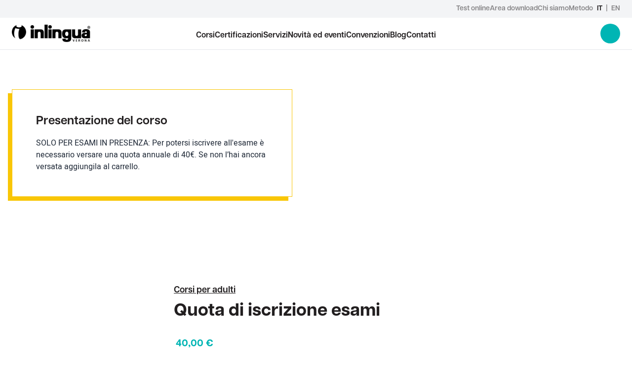

--- FILE ---
content_type: text/html; charset=UTF-8
request_url: https://www.inlinguaverona.it/corsi/corsi-per-adulti/quota-di-iscrizione-esami/
body_size: 15390
content:
                
<!doctype html>
<html lang="it-IT">
    <head>
        <meta charset="UTF-8" />
        <meta http-equiv="Content-Type" content="text/html; charset=UTF-8" />
        <meta http-equiv="X-UA-Compatible" content="IE=edge">
        <meta name="viewport" content="width=device-width, initial-scale=1">
        <link rel="author" href="https://www.inlinguaverona.it/wp-content/themes/inlingua-child/humans.txt" />
        <link rel="pingback" href="https://www.inlinguaverona.it/xmlrpc.php" />
        <link rel="profile" href="http://gmpg.org/xfn/11">

        <title>Quota di iscrizione esami | Inlingua Verona</title>
<link rel="alternate" href="https://www.inlinguaverona.it/corsi/corsi-per-adulti/quota-di-iscrizione-esami/" hreflang="it" />
<link rel="alternate" href="https://www.inlinguaverona.it/en/courses/courses-for-adults/subscription-fee-copy/" hreflang="en" />

<!-- The SEO Framework by Sybre Waaijer -->
<meta name="robots" content="max-snippet:-1,max-image-preview:large,max-video-preview:-1" />
<link rel="canonical" href="https://www.inlinguaverona.it/corsi/corsi-per-adulti/quota-di-iscrizione-esami/" />
<meta name="description" content="SOLO PER ESAMI IN PRESENZA: Per potersi iscrivere all’esame è necessario versare una quota annuale di 40€. Se non l’hai ancora versata aggiungila al carrello." />
<meta property="og:type" content="product" />
<meta property="og:locale" content="it_IT" />
<meta property="og:site_name" content="Inlingua Verona" />
<meta property="og:title" content="Quota di iscrizione esami" />
<meta property="og:description" content="SOLO PER ESAMI IN PRESENZA: Per potersi iscrivere all’esame è necessario versare una quota annuale di 40€. Se non l’hai ancora versata aggiungila al carrello." />
<meta property="og:url" content="https://www.inlinguaverona.it/corsi/corsi-per-adulti/quota-di-iscrizione-esami/" />
<meta property="og:image" content="https://www.inlinguaverona.it/wp-content/uploads/inlingua-verona.png" />
<meta property="og:image:width" content="400" />
<meta property="og:image:height" content="88" />
<meta property="article:published_time" content="2023-04-05T08:51:38+00:00" />
<meta property="article:modified_time" content="2025-02-20T12:43:30+00:00" />
<meta name="twitter:card" content="summary_large_image" />
<meta name="twitter:title" content="Quota di iscrizione esami" />
<meta name="twitter:description" content="SOLO PER ESAMI IN PRESENZA: Per potersi iscrivere all’esame è necessario versare una quota annuale di 40€. Se non l’hai ancora versata aggiungila al carrello." />
<meta name="twitter:image" content="https://www.inlinguaverona.it/wp-content/uploads/inlingua-verona.png" />
<script type="application/ld+json">{"@context":"https://schema.org","@graph":[{"@type":"WebSite","@id":"https://www.inlinguaverona.it/#/schema/WebSite","url":"https://www.inlinguaverona.it/","name":"Inlingua Verona","description":"Corsi di lingue a Verona","inLanguage":"it-IT","potentialAction":{"@type":"SearchAction","target":{"@type":"EntryPoint","urlTemplate":"https://www.inlinguaverona.it/search/{search_term_string}/"},"query-input":"required name=search_term_string"},"publisher":{"@type":"Organization","@id":"https://www.inlinguaverona.it/#/schema/Organization","name":"Inlingua Verona","url":"https://www.inlinguaverona.it/","logo":{"@type":"ImageObject","url":"https://www.inlinguaverona.it/wp-content/uploads/inlingua-verona.png","contentUrl":"https://www.inlinguaverona.it/wp-content/uploads/inlingua-verona.png","width":400,"height":88,"contentSize":"6043"}}},{"@type":"WebPage","@id":"https://www.inlinguaverona.it/corsi/corsi-per-adulti/quota-di-iscrizione-esami/","url":"https://www.inlinguaverona.it/corsi/corsi-per-adulti/quota-di-iscrizione-esami/","name":"Quota di iscrizione esami | Inlingua Verona","description":"SOLO PER ESAMI IN PRESENZA: Per potersi iscrivere all’esame è necessario versare una quota annuale di 40€. Se non l’hai ancora versata aggiungila al carrello.","inLanguage":"it-IT","isPartOf":{"@id":"https://www.inlinguaverona.it/#/schema/WebSite"},"breadcrumb":{"@type":"BreadcrumbList","@id":"https://www.inlinguaverona.it/#/schema/BreadcrumbList","itemListElement":[{"@type":"ListItem","position":1,"item":"https://www.inlinguaverona.it/","name":"Inlingua Verona"},{"@type":"ListItem","position":2,"item":"https://www.inlinguaverona.it/corsi-lingue-verona/","name":"Shop"},{"@type":"ListItem","position":3,"name":"Quota di iscrizione esami"}]},"potentialAction":{"@type":"ReadAction","target":"https://www.inlinguaverona.it/corsi/corsi-per-adulti/quota-di-iscrizione-esami/"},"datePublished":"2023-04-05T08:51:38+00:00","dateModified":"2025-02-20T12:43:30+00:00"}]}</script>
<!-- / The SEO Framework by Sybre Waaijer | 12.10ms meta | 6.30ms boot -->

<link rel="alternate" type="application/rss+xml" title="Inlingua Verona &raquo; Feed" href="https://www.inlinguaverona.it/feed/" />
<link rel="alternate" type="application/rss+xml" title="Inlingua Verona &raquo; Feed dei commenti" href="https://www.inlinguaverona.it/comments/feed/" />
<link rel="alternate" title="oEmbed (JSON)" type="application/json+oembed" href="https://www.inlinguaverona.it/wp-json/oembed/1.0/embed?url=https%3A%2F%2Fwww.inlinguaverona.it%2Fcorsi%2Fcorsi-per-adulti%2Fquota-di-iscrizione-esami%2F&#038;lang=it" />
<link rel="alternate" title="oEmbed (XML)" type="text/xml+oembed" href="https://www.inlinguaverona.it/wp-json/oembed/1.0/embed?url=https%3A%2F%2Fwww.inlinguaverona.it%2Fcorsi%2Fcorsi-per-adulti%2Fquota-di-iscrizione-esami%2F&#038;format=xml&#038;lang=it" />
<style id='wp-img-auto-sizes-contain-inline-css' type='text/css'>
img:is([sizes=auto i],[sizes^="auto," i]){contain-intrinsic-size:3000px 1500px}
/*# sourceURL=wp-img-auto-sizes-contain-inline-css */
</style>
<style id='wp-block-library-inline-css' type='text/css'>
:root{--wp-block-synced-color:#7a00df;--wp-block-synced-color--rgb:122,0,223;--wp-bound-block-color:var(--wp-block-synced-color);--wp-editor-canvas-background:#ddd;--wp-admin-theme-color:#007cba;--wp-admin-theme-color--rgb:0,124,186;--wp-admin-theme-color-darker-10:#006ba1;--wp-admin-theme-color-darker-10--rgb:0,107,160.5;--wp-admin-theme-color-darker-20:#005a87;--wp-admin-theme-color-darker-20--rgb:0,90,135;--wp-admin-border-width-focus:2px}@media (min-resolution:192dpi){:root{--wp-admin-border-width-focus:1.5px}}.wp-element-button{cursor:pointer}:root .has-very-light-gray-background-color{background-color:#eee}:root .has-very-dark-gray-background-color{background-color:#313131}:root .has-very-light-gray-color{color:#eee}:root .has-very-dark-gray-color{color:#313131}:root .has-vivid-green-cyan-to-vivid-cyan-blue-gradient-background{background:linear-gradient(135deg,#00d084,#0693e3)}:root .has-purple-crush-gradient-background{background:linear-gradient(135deg,#34e2e4,#4721fb 50%,#ab1dfe)}:root .has-hazy-dawn-gradient-background{background:linear-gradient(135deg,#faaca8,#dad0ec)}:root .has-subdued-olive-gradient-background{background:linear-gradient(135deg,#fafae1,#67a671)}:root .has-atomic-cream-gradient-background{background:linear-gradient(135deg,#fdd79a,#004a59)}:root .has-nightshade-gradient-background{background:linear-gradient(135deg,#330968,#31cdcf)}:root .has-midnight-gradient-background{background:linear-gradient(135deg,#020381,#2874fc)}:root{--wp--preset--font-size--normal:16px;--wp--preset--font-size--huge:42px}.has-regular-font-size{font-size:1em}.has-larger-font-size{font-size:2.625em}.has-normal-font-size{font-size:var(--wp--preset--font-size--normal)}.has-huge-font-size{font-size:var(--wp--preset--font-size--huge)}.has-text-align-center{text-align:center}.has-text-align-left{text-align:left}.has-text-align-right{text-align:right}.has-fit-text{white-space:nowrap!important}#end-resizable-editor-section{display:none}.aligncenter{clear:both}.items-justified-left{justify-content:flex-start}.items-justified-center{justify-content:center}.items-justified-right{justify-content:flex-end}.items-justified-space-between{justify-content:space-between}.screen-reader-text{border:0;clip-path:inset(50%);height:1px;margin:-1px;overflow:hidden;padding:0;position:absolute;width:1px;word-wrap:normal!important}.screen-reader-text:focus{background-color:#ddd;clip-path:none;color:#444;display:block;font-size:1em;height:auto;left:5px;line-height:normal;padding:15px 23px 14px;text-decoration:none;top:5px;width:auto;z-index:100000}html :where(.has-border-color){border-style:solid}html :where([style*=border-top-color]){border-top-style:solid}html :where([style*=border-right-color]){border-right-style:solid}html :where([style*=border-bottom-color]){border-bottom-style:solid}html :where([style*=border-left-color]){border-left-style:solid}html :where([style*=border-width]){border-style:solid}html :where([style*=border-top-width]){border-top-style:solid}html :where([style*=border-right-width]){border-right-style:solid}html :where([style*=border-bottom-width]){border-bottom-style:solid}html :where([style*=border-left-width]){border-left-style:solid}html :where(img[class*=wp-image-]){height:auto;max-width:100%}:where(figure){margin:0 0 1em}html :where(.is-position-sticky){--wp-admin--admin-bar--position-offset:var(--wp-admin--admin-bar--height,0px)}@media screen and (max-width:600px){html :where(.is-position-sticky){--wp-admin--admin-bar--position-offset:0px}}

/*# sourceURL=wp-block-library-inline-css */
</style><link rel='stylesheet' id='wc-blocks-style-css' href='https://www.inlinguaverona.it/wp-content/plugins/woocommerce/assets/client/blocks/wc-blocks.css?ver=wc-10.4.3' type='text/css' media='all' />
<style id='global-styles-inline-css' type='text/css'>
:root{--wp--preset--aspect-ratio--square: 1;--wp--preset--aspect-ratio--4-3: 4/3;--wp--preset--aspect-ratio--3-4: 3/4;--wp--preset--aspect-ratio--3-2: 3/2;--wp--preset--aspect-ratio--2-3: 2/3;--wp--preset--aspect-ratio--16-9: 16/9;--wp--preset--aspect-ratio--9-16: 9/16;--wp--preset--color--black: #000000;--wp--preset--color--cyan-bluish-gray: #abb8c3;--wp--preset--color--white: #ffffff;--wp--preset--color--pale-pink: #f78da7;--wp--preset--color--vivid-red: #cf2e2e;--wp--preset--color--luminous-vivid-orange: #ff6900;--wp--preset--color--luminous-vivid-amber: #fcb900;--wp--preset--color--light-green-cyan: #7bdcb5;--wp--preset--color--vivid-green-cyan: #00d084;--wp--preset--color--pale-cyan-blue: #8ed1fc;--wp--preset--color--vivid-cyan-blue: #0693e3;--wp--preset--color--vivid-purple: #9b51e0;--wp--preset--gradient--vivid-cyan-blue-to-vivid-purple: linear-gradient(135deg,rgb(6,147,227) 0%,rgb(155,81,224) 100%);--wp--preset--gradient--light-green-cyan-to-vivid-green-cyan: linear-gradient(135deg,rgb(122,220,180) 0%,rgb(0,208,130) 100%);--wp--preset--gradient--luminous-vivid-amber-to-luminous-vivid-orange: linear-gradient(135deg,rgb(252,185,0) 0%,rgb(255,105,0) 100%);--wp--preset--gradient--luminous-vivid-orange-to-vivid-red: linear-gradient(135deg,rgb(255,105,0) 0%,rgb(207,46,46) 100%);--wp--preset--gradient--very-light-gray-to-cyan-bluish-gray: linear-gradient(135deg,rgb(238,238,238) 0%,rgb(169,184,195) 100%);--wp--preset--gradient--cool-to-warm-spectrum: linear-gradient(135deg,rgb(74,234,220) 0%,rgb(151,120,209) 20%,rgb(207,42,186) 40%,rgb(238,44,130) 60%,rgb(251,105,98) 80%,rgb(254,248,76) 100%);--wp--preset--gradient--blush-light-purple: linear-gradient(135deg,rgb(255,206,236) 0%,rgb(152,150,240) 100%);--wp--preset--gradient--blush-bordeaux: linear-gradient(135deg,rgb(254,205,165) 0%,rgb(254,45,45) 50%,rgb(107,0,62) 100%);--wp--preset--gradient--luminous-dusk: linear-gradient(135deg,rgb(255,203,112) 0%,rgb(199,81,192) 50%,rgb(65,88,208) 100%);--wp--preset--gradient--pale-ocean: linear-gradient(135deg,rgb(255,245,203) 0%,rgb(182,227,212) 50%,rgb(51,167,181) 100%);--wp--preset--gradient--electric-grass: linear-gradient(135deg,rgb(202,248,128) 0%,rgb(113,206,126) 100%);--wp--preset--gradient--midnight: linear-gradient(135deg,rgb(2,3,129) 0%,rgb(40,116,252) 100%);--wp--preset--font-size--small: 13px;--wp--preset--font-size--medium: 20px;--wp--preset--font-size--large: 36px;--wp--preset--font-size--x-large: 42px;--wp--preset--spacing--20: 0.44rem;--wp--preset--spacing--30: 0.67rem;--wp--preset--spacing--40: 1rem;--wp--preset--spacing--50: 1.5rem;--wp--preset--spacing--60: 2.25rem;--wp--preset--spacing--70: 3.38rem;--wp--preset--spacing--80: 5.06rem;--wp--preset--shadow--natural: 6px 6px 9px rgba(0, 0, 0, 0.2);--wp--preset--shadow--deep: 12px 12px 50px rgba(0, 0, 0, 0.4);--wp--preset--shadow--sharp: 6px 6px 0px rgba(0, 0, 0, 0.2);--wp--preset--shadow--outlined: 6px 6px 0px -3px rgb(255, 255, 255), 6px 6px rgb(0, 0, 0);--wp--preset--shadow--crisp: 6px 6px 0px rgb(0, 0, 0);}:where(.is-layout-flex){gap: 0.5em;}:where(.is-layout-grid){gap: 0.5em;}body .is-layout-flex{display: flex;}.is-layout-flex{flex-wrap: wrap;align-items: center;}.is-layout-flex > :is(*, div){margin: 0;}body .is-layout-grid{display: grid;}.is-layout-grid > :is(*, div){margin: 0;}:where(.wp-block-columns.is-layout-flex){gap: 2em;}:where(.wp-block-columns.is-layout-grid){gap: 2em;}:where(.wp-block-post-template.is-layout-flex){gap: 1.25em;}:where(.wp-block-post-template.is-layout-grid){gap: 1.25em;}.has-black-color{color: var(--wp--preset--color--black) !important;}.has-cyan-bluish-gray-color{color: var(--wp--preset--color--cyan-bluish-gray) !important;}.has-white-color{color: var(--wp--preset--color--white) !important;}.has-pale-pink-color{color: var(--wp--preset--color--pale-pink) !important;}.has-vivid-red-color{color: var(--wp--preset--color--vivid-red) !important;}.has-luminous-vivid-orange-color{color: var(--wp--preset--color--luminous-vivid-orange) !important;}.has-luminous-vivid-amber-color{color: var(--wp--preset--color--luminous-vivid-amber) !important;}.has-light-green-cyan-color{color: var(--wp--preset--color--light-green-cyan) !important;}.has-vivid-green-cyan-color{color: var(--wp--preset--color--vivid-green-cyan) !important;}.has-pale-cyan-blue-color{color: var(--wp--preset--color--pale-cyan-blue) !important;}.has-vivid-cyan-blue-color{color: var(--wp--preset--color--vivid-cyan-blue) !important;}.has-vivid-purple-color{color: var(--wp--preset--color--vivid-purple) !important;}.has-black-background-color{background-color: var(--wp--preset--color--black) !important;}.has-cyan-bluish-gray-background-color{background-color: var(--wp--preset--color--cyan-bluish-gray) !important;}.has-white-background-color{background-color: var(--wp--preset--color--white) !important;}.has-pale-pink-background-color{background-color: var(--wp--preset--color--pale-pink) !important;}.has-vivid-red-background-color{background-color: var(--wp--preset--color--vivid-red) !important;}.has-luminous-vivid-orange-background-color{background-color: var(--wp--preset--color--luminous-vivid-orange) !important;}.has-luminous-vivid-amber-background-color{background-color: var(--wp--preset--color--luminous-vivid-amber) !important;}.has-light-green-cyan-background-color{background-color: var(--wp--preset--color--light-green-cyan) !important;}.has-vivid-green-cyan-background-color{background-color: var(--wp--preset--color--vivid-green-cyan) !important;}.has-pale-cyan-blue-background-color{background-color: var(--wp--preset--color--pale-cyan-blue) !important;}.has-vivid-cyan-blue-background-color{background-color: var(--wp--preset--color--vivid-cyan-blue) !important;}.has-vivid-purple-background-color{background-color: var(--wp--preset--color--vivid-purple) !important;}.has-black-border-color{border-color: var(--wp--preset--color--black) !important;}.has-cyan-bluish-gray-border-color{border-color: var(--wp--preset--color--cyan-bluish-gray) !important;}.has-white-border-color{border-color: var(--wp--preset--color--white) !important;}.has-pale-pink-border-color{border-color: var(--wp--preset--color--pale-pink) !important;}.has-vivid-red-border-color{border-color: var(--wp--preset--color--vivid-red) !important;}.has-luminous-vivid-orange-border-color{border-color: var(--wp--preset--color--luminous-vivid-orange) !important;}.has-luminous-vivid-amber-border-color{border-color: var(--wp--preset--color--luminous-vivid-amber) !important;}.has-light-green-cyan-border-color{border-color: var(--wp--preset--color--light-green-cyan) !important;}.has-vivid-green-cyan-border-color{border-color: var(--wp--preset--color--vivid-green-cyan) !important;}.has-pale-cyan-blue-border-color{border-color: var(--wp--preset--color--pale-cyan-blue) !important;}.has-vivid-cyan-blue-border-color{border-color: var(--wp--preset--color--vivid-cyan-blue) !important;}.has-vivid-purple-border-color{border-color: var(--wp--preset--color--vivid-purple) !important;}.has-vivid-cyan-blue-to-vivid-purple-gradient-background{background: var(--wp--preset--gradient--vivid-cyan-blue-to-vivid-purple) !important;}.has-light-green-cyan-to-vivid-green-cyan-gradient-background{background: var(--wp--preset--gradient--light-green-cyan-to-vivid-green-cyan) !important;}.has-luminous-vivid-amber-to-luminous-vivid-orange-gradient-background{background: var(--wp--preset--gradient--luminous-vivid-amber-to-luminous-vivid-orange) !important;}.has-luminous-vivid-orange-to-vivid-red-gradient-background{background: var(--wp--preset--gradient--luminous-vivid-orange-to-vivid-red) !important;}.has-very-light-gray-to-cyan-bluish-gray-gradient-background{background: var(--wp--preset--gradient--very-light-gray-to-cyan-bluish-gray) !important;}.has-cool-to-warm-spectrum-gradient-background{background: var(--wp--preset--gradient--cool-to-warm-spectrum) !important;}.has-blush-light-purple-gradient-background{background: var(--wp--preset--gradient--blush-light-purple) !important;}.has-blush-bordeaux-gradient-background{background: var(--wp--preset--gradient--blush-bordeaux) !important;}.has-luminous-dusk-gradient-background{background: var(--wp--preset--gradient--luminous-dusk) !important;}.has-pale-ocean-gradient-background{background: var(--wp--preset--gradient--pale-ocean) !important;}.has-electric-grass-gradient-background{background: var(--wp--preset--gradient--electric-grass) !important;}.has-midnight-gradient-background{background: var(--wp--preset--gradient--midnight) !important;}.has-small-font-size{font-size: var(--wp--preset--font-size--small) !important;}.has-medium-font-size{font-size: var(--wp--preset--font-size--medium) !important;}.has-large-font-size{font-size: var(--wp--preset--font-size--large) !important;}.has-x-large-font-size{font-size: var(--wp--preset--font-size--x-large) !important;}
/*# sourceURL=global-styles-inline-css */
</style>

<style id='classic-theme-styles-inline-css' type='text/css'>
/*! This file is auto-generated */
.wp-block-button__link{color:#fff;background-color:#32373c;border-radius:9999px;box-shadow:none;text-decoration:none;padding:calc(.667em + 2px) calc(1.333em + 2px);font-size:1.125em}.wp-block-file__button{background:#32373c;color:#fff;text-decoration:none}
/*# sourceURL=/wp-includes/css/classic-themes.min.css */
</style>
<style id='woocommerce-inline-inline-css' type='text/css'>
.woocommerce form .form-row .required { visibility: visible; }
/*# sourceURL=woocommerce-inline-inline-css */
</style>
<link rel='stylesheet' id='theme-style-css' href='https://www.inlinguaverona.it/wp-content/themes/inlingua/public/css/site.css?ver=1769580757' type='text/css' media='' />
<script type="text/javascript" src="https://www.inlinguaverona.it/wp-includes/js/jquery/jquery.min.js?ver=3.7.1" id="jquery-core-js"></script>
<script type="text/javascript" src="https://www.inlinguaverona.it/wp-includes/js/jquery/jquery-migrate.min.js?ver=3.4.1" id="jquery-migrate-js"></script>
<script type="text/javascript" src="https://www.inlinguaverona.it/wp-content/plugins/woocommerce/assets/js/jquery-blockui/jquery.blockUI.min.js?ver=2.7.0-wc.10.4.3" id="wc-jquery-blockui-js" defer="defer" data-wp-strategy="defer"></script>
<script type="text/javascript" id="wc-add-to-cart-js-extra">
/* <![CDATA[ */
var wc_add_to_cart_params = {"ajax_url":"/wp-admin/admin-ajax.php","wc_ajax_url":"/?wc-ajax=%%endpoint%%","i18n_view_cart":"Visualizza carrello","cart_url":"https://www.inlinguaverona.it/carrello/","is_cart":"","cart_redirect_after_add":"no"};
//# sourceURL=wc-add-to-cart-js-extra
/* ]]> */
</script>
<script type="text/javascript" src="https://www.inlinguaverona.it/wp-content/plugins/woocommerce/assets/js/frontend/add-to-cart.min.js?ver=10.4.3" id="wc-add-to-cart-js" defer="defer" data-wp-strategy="defer"></script>
<script type="text/javascript" src="https://www.inlinguaverona.it/wp-content/plugins/woocommerce/assets/js/js-cookie/js.cookie.min.js?ver=2.1.4-wc.10.4.3" id="wc-js-cookie-js" defer="defer" data-wp-strategy="defer"></script>
<script type="text/javascript" id="woocommerce-js-extra">
/* <![CDATA[ */
var woocommerce_params = {"ajax_url":"/wp-admin/admin-ajax.php","wc_ajax_url":"/?wc-ajax=%%endpoint%%","i18n_password_show":"Mostra password","i18n_password_hide":"Nascondi password"};
//# sourceURL=woocommerce-js-extra
/* ]]> */
</script>
<script type="text/javascript" src="https://www.inlinguaverona.it/wp-content/plugins/woocommerce/assets/js/frontend/woocommerce.min.js?ver=10.4.3" id="woocommerce-js" defer="defer" data-wp-strategy="defer"></script>
<link rel="https://api.w.org/" href="https://www.inlinguaverona.it/wp-json/" /><link rel="alternate" title="JSON" type="application/json" href="https://www.inlinguaverona.it/wp-json/wp/v2/product/2104" /><link rel="EditURI" type="application/rsd+xml" title="RSD" href="https://www.inlinguaverona.it/xmlrpc.php?rsd" />
	<noscript><style>.woocommerce-product-gallery{ opacity: 1 !important; }</style></noscript>
	<link rel="icon" href="https://www.inlinguaverona.it/wp-content/uploads/fav3-150x150.png" sizes="32x32" />
<link rel="icon" href="https://www.inlinguaverona.it/wp-content/uploads/fav3-300x300.png" sizes="192x192" />
<link rel="apple-touch-icon" href="https://www.inlinguaverona.it/wp-content/uploads/fav3-300x300.png" />
<meta name="msapplication-TileImage" content="https://www.inlinguaverona.it/wp-content/uploads/fav3-300x300.png" />


                <link rel="stylesheet" href="https://use.typekit.net/kso7mcf.css">

                <link rel="stylesheet" href="https://www.inlinguaverona.it/wp-content/themes/inlingua-child/style.css">

            <!-- Google Tag Manager -->
    <script>(function(w,d,s,l,i){w[l]=w[l]||[];w[l].push({'gtm.start':
    new Date().getTime(),event:'gtm.js'});var f=d.getElementsByTagName(s)[0],
    j=d.createElement(s),dl=l!='dataLayer'?'&l='+l:'';j.async=true;j.src=
    'https://www.googletagmanager.com/gtm.js?id='+i+dl;f.parentNode.insertBefore(j,f);
    })(window,document,'script','dataLayer','GTM-5V89374');</script>
    <!-- End Google Tag Manager -->

        <script type="text/javascript">
var _iub = _iub || [];
_iub.csConfiguration = {"askConsentAtCookiePolicyUpdate":true,"countryDetection":true,"enableLgpd":true,"enableUspr":true,"lgpdAppliesGlobally":false,"perPurposeConsent":true,"siteId":2967186,"cookiePolicyId":40639491,"lang":"it","callback":{"onPreferenceExpressedOrNotNeeded": function(preference) {
    dataLayer.push({
        iubenda_ccpa_opted_out: _iub.cs.api.isCcpaOptedOut()
    });
    if (!preference) {
        dataLayer.push({
            event: "iubenda_preference_not_needed"
        });
    } else {
        if (preference.consent === true) {
            dataLayer.push({
                event: "iubenda_consent_given"
            });
        } else if (preference.consent === false) {
            dataLayer.push({
                event: "iubenda_consent_rejected"
            });
        } else if (preference.purposes) {
            for (var purposeId in preference.purposes) {
                if (preference.purposes[purposeId]) {
                    dataLayer.push({
                        event: "iubenda_consent_given_purpose_" + purposeId
                    });
                }
            }
        }
    }
}},"banner":{"acceptButtonColor":"#00B5B4","acceptButtonDisplay":true,"backgroundColor":"#FFFFFF","closeButtonRejects":true,"customizeButtonCaptionColor":"#221F20","customizeButtonColor":"#F3F4F6","customizeButtonDisplay":true,"explicitWithdrawal":true,"listPurposes":true,"linksColor":"#221F20","ownerName":"inlinguavicenza.it","position":"float-bottom-center","rejectButtonDisplay":true,"showPurposesToggles":true,"showTotalNumberOfProviders":true,"textColor":"#221F20"}};
</script>
<script type="text/javascript" src="//cs.iubenda.com/sync/2967721.js"></script>
<script type="text/javascript" src="//cdn.iubenda.com/cs/gpp/stub.js"></script>
<script type="text/javascript" src="//cdn.iubenda.com/cs/iubenda_cs.js" charset="UTF-8" async></script>
    <link rel='stylesheet' id='wc-stripe-blocks-checkout-style-css' href='https://www.inlinguaverona.it/wp-content/plugins/woocommerce-gateway-stripe/build/upe-blocks.css?ver=1e1661bb3db973deba05' type='text/css' media='all' />
<link rel='stylesheet' id='wc-stripe-upe-classic-css' href='https://www.inlinguaverona.it/wp-content/plugins/woocommerce-gateway-stripe/build/upe-classic.css?ver=10.2.0' type='text/css' media='all' />
<link rel='stylesheet' id='stripelink_styles-css' href='https://www.inlinguaverona.it/wp-content/plugins/woocommerce-gateway-stripe/assets/css/stripe-link.css?ver=10.2.0' type='text/css' media='all' />
</head>
    <body class="wp-singular product-template-default single single-product postid-2104 wp-custom-logo wp-theme-inlingua wp-child-theme-inlingua-child theme-inlingua woocommerce woocommerce-page woocommerce-no-js">
            <!-- Google Tag Manager (noscript) -->
    <noscript><iframe src="https://www.googletagmanager.com/ns.html?id=GTM-5V89374"
    height="0" width="0" style="display:none;visibility:hidden"></iframe></noscript>
    <!-- End Google Tag Manager (noscript) -->

        <main role="main" class="min-h-screen flex flex-col">
                            <header
    class="sticky top-0 z-30 transition duration-300 bg-white border-b"
    x-data="navbar"
    :class="{
        '-translate-y-full': scrolled && ! scrollingUp
    }"
>
    <template x-if="['lg', 'xl', '2xl'].includes($store.MQ.mq)">
        <div class="bg-gray-100">
            <div class="container">
                <div class="flex items-center justify-end gap-x-4 xl:gap-x-5 py-2">
                                                                        <a
                                href="https://my.inlingua.com/placementtest/adaptive?center=verona&lang=it"
                                target="_blank"
                                class="font-title text-xs xl:text-sm opacity-50 transition duration-300 hover:opacity-100"
                            >
                                Test online
                            </a>
                                                    <a
                                href="https://www.inlinguaverona.it/area-download-gatehouse/"
                                target=""
                                class="font-title text-xs xl:text-sm opacity-50 transition duration-300 hover:opacity-100"
                            >
                                Area download
                            </a>
                                                    <a
                                href="https://www.inlinguaverona.it/chi-siamo/"
                                target=""
                                class="font-title text-xs xl:text-sm opacity-50 transition duration-300 hover:opacity-100"
                            >
                                Chi siamo
                            </a>
                                                    <a
                                href="https://www.inlinguaverona.it/metodo-e-programmi/"
                                target=""
                                class="font-title text-xs xl:text-sm opacity-50 transition duration-300 hover:opacity-100"
                            >
                                Metodo
                            </a>
                                            
                                            <div class="font-title text-xs xl:text-sm uppercase ml-2">
                                                                                                <div class="inline-block">it</div>
                                
                                                                    <span class="inline-block mx-1 opacity-50">|</span>
                                                                                                                                <a href="https://www.inlinguaverona.it/en/courses/courses-for-adults/subscription-fee-copy/" class="transition duration-300 opacity-50 hover:opacity-100">en</a>
                                
                                                                                    </div>
                                    </div>
            </div>
        </div>
    </template>

    <div class="container flex items-center justify-between lg:justify-center h-14 md:h-16">
        <div class="lg:w-1/6 z-30">
            <a href="https://www.inlinguaverona.it" class="flex items-center w-32 xl:w-40 justify-center z-20">
                                    <img
                        src="https://www.inlinguaverona.it/wp-content/uploads/inlingua-verona.png"
                        alt="inlingua-verona"
                        class="w-full h-full object-contain"
                    >
                            </a>
        </div>

                <template x-if="['lg', 'xl', '2xl'].includes($store.MQ.mq)">
            <div class="flex-1 flex justify-center items-center gap-x-6 xl:gap-x-8 pt-2">
                                                            <a
                            href="https://www.inlinguaverona.it/corsi-lingue-verona/"
                            target=""
                            class="font-title font-semibold text-sm xl:text-base transition duration-300 hover:text-azzurro-500"
                        >
                            Corsi
                        </a>
                                            <a
                            href="https://www.inlinguaverona.it/programmi-e-certificazioni-linguistiche/"
                            target=""
                            class="font-title font-semibold text-sm xl:text-base transition duration-300 hover:text-azzurro-500"
                        >
                            Certificazioni
                        </a>
                                            <a
                            href="https://www.inlinguaverona.it/servizi/"
                            target=""
                            class="font-title font-semibold text-sm xl:text-base transition duration-300 hover:text-azzurro-500"
                        >
                            Servizi
                        </a>
                                            <a
                            href="https://www.inlinguaverona.it/promozioni/"
                            target=""
                            class="font-title font-semibold text-sm xl:text-base transition duration-300 hover:text-azzurro-500"
                        >
                            Novità ed eventi
                        </a>
                                            <a
                            href="https://www.inlinguaverona.it/convenzioni/"
                            target=""
                            class="font-title font-semibold text-sm xl:text-base transition duration-300 hover:text-azzurro-500"
                        >
                            Convenzioni
                        </a>
                                            <a
                            href="https://www.inlinguaverona.it/news/"
                            target=""
                            class="font-title font-semibold text-sm xl:text-base transition duration-300 hover:text-azzurro-500"
                        >
                            Blog
                        </a>
                                            <a
                            href="https://www.inlinguaverona.it/contatti/"
                            target=""
                            class="font-title font-semibold text-sm xl:text-base transition duration-300 hover:text-azzurro-500"
                        >
                            Contatti
                        </a>
                                                </div>
        </template>

        <div class="flex items-center lg:justify-end relative -right-3 lg:right-0 lg:w-1/6">
                                        <template x-if="$store.MQ.isMobile()">
                    <div class="font-title text-sm uppercase mr-3">
                                                    <a href="https://www.inlinguaverona.it/en/courses/courses-for-adults/subscription-fee-copy/" class="transition duration-300 opacity-50">en</a>

                                                                        </div>
                </template>
            
            <div class="accent-azzurro-600 z-30">
                <a
                    href="https://www.inlinguaverona.it/carrello/"
                    class="lg:bg-azzurro-500 w-8 h-8 xl:w-10 xl:h-10 rounded-full lg:text-white ml-auto flex items-center justify-center relative"
                >
                    
                    <span class="iconify inline text-xl lg:text-base xl:text-xl" data-icon="bxs:cart"></span>
                </a>
            </div>

                        <template x-if="$store.MQ.isMobile()">
                <div class="z-20">
                    <div class="w-10 md:w-16 xl:w-20 h-full flex justify-center items-center">
                        <button
                            class="hamburger focus:ring-0 h-12 md:px-4 relative z-20"
                            :class="{ 'active' : open }"
                            @click="toggle()"
                        >
                            <span></span>
                            <span></span>
                        </button>
                    </div>

                    <div
                        class="bg-white text-blu-500 fixed z-10 inset-0 px-6 md:px-12 overflow-auto"
                        x-show="open"
                        x-transition.opacity.duration.300ms
                    >
                        <div class="h-full flex items-center py-20 relative">
                            <div class="w-full">
                                <div>
                                                                                                                <div class="h-full border-b !border-opacity-100">
                                            <a
                                                href="https://www.inlinguaverona.it/corsi-lingue-verona/"
                                                target=""
                                                class="block w-full py-2 md:py-3 md:py-4 text-sm md:text-base font-title"
                                            >
                                                Corsi
                                            </a>
                                        </div>
                                                                            <div class="h-full border-b !border-opacity-100">
                                            <a
                                                href="https://www.inlinguaverona.it/programmi-e-certificazioni-linguistiche/"
                                                target=""
                                                class="block w-full py-2 md:py-3 md:py-4 text-sm md:text-base font-title"
                                            >
                                                Certificazioni
                                            </a>
                                        </div>
                                                                            <div class="h-full border-b !border-opacity-100">
                                            <a
                                                href="https://www.inlinguaverona.it/servizi/"
                                                target=""
                                                class="block w-full py-2 md:py-3 md:py-4 text-sm md:text-base font-title"
                                            >
                                                Servizi
                                            </a>
                                        </div>
                                                                            <div class="h-full border-b !border-opacity-100">
                                            <a
                                                href="https://www.inlinguaverona.it/promozioni/"
                                                target=""
                                                class="block w-full py-2 md:py-3 md:py-4 text-sm md:text-base font-title"
                                            >
                                                Novità ed eventi
                                            </a>
                                        </div>
                                                                            <div class="h-full border-b !border-opacity-100">
                                            <a
                                                href="https://www.inlinguaverona.it/convenzioni/"
                                                target=""
                                                class="block w-full py-2 md:py-3 md:py-4 text-sm md:text-base font-title"
                                            >
                                                Convenzioni
                                            </a>
                                        </div>
                                                                            <div class="h-full border-b !border-opacity-100">
                                            <a
                                                href="https://www.inlinguaverona.it/news/"
                                                target=""
                                                class="block w-full py-2 md:py-3 md:py-4 text-sm md:text-base font-title"
                                            >
                                                Blog
                                            </a>
                                        </div>
                                                                            <div class="h-full border-b !border-opacity-100">
                                            <a
                                                href="https://www.inlinguaverona.it/contatti/"
                                                target=""
                                                class="block w-full py-2 md:py-3 md:py-4 text-sm md:text-base font-title"
                                            >
                                                Contatti
                                            </a>
                                        </div>
                                                                    </div>
                                <div class="w-full flex flex-col mt-8">
                                                                                                                        <a
                                                href="https://my.inlingua.com/placementtest/adaptive?center=verona&lang=it"
                                                target="_blank"
                                                class="font-title text-xs md:text-sm opacity-70 md:opacity-60 py-1.5 md:py-2 "
                                            >
                                                Test online
                                            </a>
                                                                                    <a
                                                href="https://www.inlinguaverona.it/area-download-gatehouse/"
                                                target=""
                                                class="font-title text-xs md:text-sm opacity-70 md:opacity-60 py-1.5 md:py-2 "
                                            >
                                                Area download
                                            </a>
                                                                                    <a
                                                href="https://www.inlinguaverona.it/chi-siamo/"
                                                target=""
                                                class="font-title text-xs md:text-sm opacity-70 md:opacity-60 py-1.5 md:py-2 "
                                            >
                                                Chi siamo
                                            </a>
                                                                                    <a
                                                href="https://www.inlinguaverona.it/metodo-e-programmi/"
                                                target=""
                                                class="font-title text-xs md:text-sm opacity-70 md:opacity-60 py-1.5 md:py-2 "
                                            >
                                                Metodo
                                            </a>
                                                                                                            </div>
                            </div>
                        </div>
                    </div>
                </div>
            </template>
        </div>
    </div>
</header>

            
            <div class="flex-grow">
                    <article itemscope itemtype="http://schema.org/Product" class="post-2104 product type-product status-publish product_cat-corsi-per-adulti first instock virtual taxable purchasable product-type-simple my-6 lg:my-12 xl:my-20">
        <div class="woocommerce-notices-wrapper"></div>
        <div
            id="product-2104"
            class="container product grid grid-cols-1 lg:grid-cols-2 lg:gap-16 xl:gap-24"
            x-data
        >
            
                            <div class="order-last lg:order-none">
                                        <template x-if="! $store.MQ.isMobile()">
                        <div class="sticky top-20">
                            <div>
    <div class="border accent-giallo-500 border-accent shadow-solid-accent bg-white max-w-xl">
        <figure class="relative">
                    </figure>

                    <div class="p-8 xl:p-12">
                <h3 class="font-title font-bold text-xl xl:text-2xl mb-4">
                    Presentazione del corso
                </h3>

                <div class="prose">
                    <p>
                        SOLO PER ESAMI IN PRESENZA: Per potersi iscrivere all&#039;esame è necessario versare una quota annuale di 40€. Se non l’hai ancora versata aggiungila al carrello.
                    </p>
                </div>
            </div>
            </div>
</div>
                        </div>
                    </template>

                                                                <div class="max-w-xl lg:max-w-lg mx-auto lg:ml-0 lg:mt-16 xl:mt-20 lg:px-8 xl:px-12">
                                                    </div>
                                    </div>
            
            <div class="col-span-full">
                <div class="lg:max-w-xl mx-auto">
                                        <template x-if="$store.MQ.isMobile()">
                        <figure class="relative mb-8 md:mb-12">
                                                    </figure>
                    </template>

                    
                    <div class="max-w-xl mx-auto lg:max-w-none">
                        <div class="font-bold font-title text-sm xl:text-lg mb-1 md:mb-2">
                                                                                                                                <a href="https://www.inlinguaverona.it/corsi-lingue-adulti/" class="underline">
                                        Corsi per adulti
                                    </a>
                                                                                    </div>

                                                <h1 class="font-title text-2xl md:text-3xl xl:text-4xl font-extrabold">Quota di iscrizione esami</h1>

                        <template x-if="$store.MQ.isMobile()">
                            <div class="prose mt-4">
                                <p>
                                    SOLO PER ESAMI IN PRESENZA: Per potersi iscrivere all&#039;esame è necessario versare una quota annuale di 40€. Se non l’hai ancora versata aggiungila al carrello.
                                </p>
                            </div>
                        </template>

                                                    <div class="my-8">
                                
            
        <form
            class="cart mt-6 max-w-sm"
            action="https://www.inlinguaverona.it/corsi/corsi-per-adulti/quota-di-iscrizione-esami/"
            method="post"
            enctype='multipart/form-data'
        >
            


            <div class="flex items-end font-title text-sm md:text-base mt-6">
                <div class="text-xl text-azzurro-500 font-extrabold ml-1">
                    <span class="woocommerce-Price-amount amount"><bdi>40,00&nbsp;<span class="woocommerce-Price-currencySymbol">&euro;</span></bdi></span>
                </div>
            </div>

            <div class="flex items-center space-x-3 md:space-x-6 mt-6">
                
                <div
                    class="quantity flex justify-center rounded-full border border-gray-300"
                    x-data="product"
                    x-init="quantity"
                >
                    <button type="button" class="px-3 py-2 flex items-center justify-center" @click="decrement">-</button>

                    <div class="quantity">
		<label class="screen-reader-text" for="quantity_6979a8d52276b">Quota di iscrizione esami quantità</label>
	<input
		type="number"
				id="quantity_6979a8d52276b"
		class="appearance-none h-full text-center w-16 md:w-20 text-sm md:text-base"
		name="quantity"
		value="1"
		aria-label="Quantità prodotto"
				min="1"
							step="1"
			placeholder=""
			inputmode="numeric"
			autocomplete="off"
			/>
	</div>


                    <button type="button" class="px-3 py-2 flex items-center justify-center" @click="increment">+</button>
                </div>

                <div class="flex-1">
                    <button type="submit" name="add-to-cart" value="2104" class="single_add_to_cart_button btn accent-azzurro-500 btn-accent">
                        <span>
                            Aggiungi al carrello
                        </span>
                    </button>
                </div>

                            </div>
        </form>

            <div id="ppcp-recaptcha-v2-container" style="margin:20px 0;"></div>                            </div>

                                                    
                                                    <div class="mt-12">
                                

                            </div>
                        
                                            </div>
                </div>
            </div>
        </div>

                
                
                        
            </article>
            </div>

                            
<div class="overflow-hidden border-t mt-12">
    <div class="container flex flex-wrap justify-between py-12 gap-y-8">
        <div class="w-1/2 lg:w-auto xl:w-1/5 pr-6 xl:pr-0 flex flex-col">
            <div class="w-24 md:w-32 xl:w-40 xl:my-auto">
                <img src="https://www.inlinguaverona.it/wp-content/uploads/inlingua-verona.png" alt="Inlingua Verona" class="w-full object-contain">
            </div>

            <p class="text-xs md:text-sm leading-relaxed mt-3 md:mt-6">
                Inlingua Verona S.r.l.<br>
                © 2026 | Tutti i diritti riservati<br>
            </p>
        </div>

        <div class="w-1/2 lg:w-auto xl:w-1/4 pr-6 xl:pr-0">
            <h5 class="font-extrabold font-title text-xs md:text-sm xl:text-base mb-4">Inlingua Verona S.r.l.</h5>

            <ul class="text-xs md:text-sm leading-relaxed max-w-xs md:space-y-1 lg:space-y-2">
                <li>
                    <a href="https://goo.gl/maps/cmGRsh49rKFwXAG37" target="_blank">
                        Stradone S. Fermo, 21 - 37121 Verona VR
                    </a>
                </li>
                <li>
                    +39 045 596560 // +39 045 8011999
                </li>
                <li>
                    <a href="https://wa.me/+393496428288" target="_blank">
                        +39 349 6428288
                    </a>
                </li>
                <li>
                    <a href="mailto:info@inlinguaverona.it">
                        info@inlinguaverona.it
                    </a>
                </li>
            </ul>
        </div>

        <div class="w-1/2 lg:w-auto xl:flex-1 pr-6 xl:pr-0">
            <h5 class="font-extrabold font-title text-xs md:text-sm xl:text-base mb-2 md:mb-4">
                Link utili
            </h5>
            <ul>
                
                                    <li class="font-title font-bold text-xs xl:text-sm py-1">
                        <a
                            href="https://www.inlinguaverona.it/corsi-lingue-verona/"
                            class="Array block hover:translate-x-2 transition duration-300"
                        >
                            Corsi
                        </a>
                    </li>
                                    <li class="font-title font-bold text-xs xl:text-sm py-1">
                        <a
                            href="/contatti#lavora-con-noi"
                            class="Array block hover:translate-x-2 transition duration-300"
                        >
                            Lavora con noi
                        </a>
                    </li>
                                    <li class="font-title font-bold text-xs xl:text-sm py-1">
                        <a
                            href="/wp-content/uploads/Accessiblity-Act_autodichiarazione.pdf"
                            class="Array block hover:translate-x-2 transition duration-300"
                        >
                            Accessibilità
                        </a>
                    </li>
                                    <li class="font-title font-bold text-xs xl:text-sm py-1">
                        <a
                            href="https://www.iubenda.com/privacy-policy/40639491"
                            class="iubenda-nostyle no-brand iubenda-noiframe iubenda-embed block hover:translate-x-2 transition duration-300"
                        >
                            Privacy Policy
                        </a>
                    </li>
                                    <li class="font-title font-bold text-xs xl:text-sm py-1">
                        <a
                            href="https://www.iubenda.com/privacy-policy/40639491/cookie-policy"
                            class="iubenda-nostyle no-brand iubenda-noiframe iubenda-embed block hover:translate-x-2 transition duration-300"
                        >
                            Cookie Policy
                        </a>
                    </li>
                                    <li class="font-title font-bold text-xs xl:text-sm py-1">
                        <a
                            href="https://www.iubenda.com/termini-e-condizioni/40639491"
                            class="iubenda-nostyle no-brand iubenda-noiframe iubenda-embed block hover:translate-x-2 transition duration-300"
                        >
                            Termini e condizioni
                        </a>
                    </li>
                                    <li class="font-title font-bold text-xs xl:text-sm py-1">
                        <a
                            href="#0"
                            class="iubenda-cs-preferences-link block hover:translate-x-2 transition duration-300"
                        >
                            Preferenze Cookie
                        </a>
                    </li>
                            </ul>
        </div>

        <div class="w-1/2 lg:w-auto xl:flex-1 md:pr-12 lg:pr-20 xl:pr-0">
            <h5 class="font-title font-extrabold text-xs md:text-sm xl:text-base mb-2 md:mb-4">
                Link ai Social
            </h5>
            <ul>
                                    <li class="">
                        <a
                            href="https://www.instagram.com/inlinguaverona/"
                            target="_blank"
                            class="flex items-center space-x-4 py-1 xl:py-2 font-title font-bold text-xs xl:text-sm group"
                        >
                            <span class="iconify inline xl:text-xl" data-icon="bi:instagram"></span>
                            <span class="group-hover:translate-x-2 transition duration-300">
                                Instagram
                            </span>
                        </a>
                    </li>
                                    <li class="">
                        <a
                            href="https://www.facebook.com/inlingua.verona"
                            target="_blank"
                            class="flex items-center space-x-4 py-1 xl:py-2 font-title font-bold text-xs xl:text-sm group"
                        >
                            <span class="iconify inline xl:text-xl" data-icon="bi:facebook"></span>
                            <span class="group-hover:translate-x-2 transition duration-300">
                                Facebook
                            </span>
                        </a>
                    </li>
                                    <li class="">
                        <a
                            href="https://www.linkedin.com/company/inlingua-verona/"
                            target="_blank"
                            class="flex items-center space-x-4 py-1 xl:py-2 font-title font-bold text-xs xl:text-sm group"
                        >
                            <span class="iconify inline xl:text-xl" data-icon="bi:linkedin"></span>
                            <span class="group-hover:translate-x-2 transition duration-300">
                                Linkedin
                            </span>
                        </a>
                    </li>
                                    <li class="">
                        <a
                            href="https://www.youtube.com/channel/UC-5gaCQICXoXWdMBAUbZ86g"
                            target="_blank"
                            class="flex items-center space-x-4 py-1 xl:py-2 font-title font-bold text-xs xl:text-sm group"
                        >
                            <span class="iconify inline xl:text-xl" data-icon="bi:youtube"></span>
                            <span class="group-hover:translate-x-2 transition duration-300">
                                YouTube
                            </span>
                        </a>
                    </li>
                            </ul>
        </div>

            </div>
</div>
<div class="bg-gray-100">
    <div class="container py-6 md:py-8">
                    <div class="w-full md:w-1/2 max-w-md xl:max-w-lg mx-auto">
                <img src="https://www.inlinguaverona.it/wp-content/uploads/footer-sito.png" alt="footer sito" class="w-full mix-blend-multiply">
            </div>
        
        <p class="text-xs opacity-70 text-center mt-4 md:mt-6">
            inlingua Verona S.r.l. | P.IVA 02868840238 | Registro Imprese di Verona PEC: inlinguaverona@pec.it | Capitale Sociale  € 10.200,00 i.v. | REA VR – 290406
        </p>
    </div>
</div>
                    </main>

        <script type="speculationrules">
{"prefetch":[{"source":"document","where":{"and":[{"href_matches":"/*"},{"not":{"href_matches":["/wp-*.php","/wp-admin/*","/wp-content/uploads/*","/wp-content/*","/wp-content/plugins/*","/wp-content/themes/inlingua-child/*","/wp-content/themes/inlingua/*","/*\\?(.+)"]}},{"not":{"selector_matches":"a[rel~=\"nofollow\"]"}},{"not":{"selector_matches":".no-prefetch, .no-prefetch a"}}]},"eagerness":"conservative"}]}
</script>
<script type="application/ld+json">{"@context":"https://schema.org/","@type":"Product","@id":"https://www.inlinguaverona.it/corsi/corsi-per-adulti/quota-di-iscrizione-esami/#product","name":"Quota di iscrizione esami","url":"https://www.inlinguaverona.it/corsi/corsi-per-adulti/quota-di-iscrizione-esami/","description":"SOLO PER ESAMI IN PRESENZA: Per potersi iscrivere all'esame \u00e8 necessario versare una quota annuale di 40\u20ac. Se non l\u2019hai ancora versata aggiungila al carrello.","sku":2104,"offers":[{"@type":"Offer","priceSpecification":[{"@type":"UnitPriceSpecification","price":"40.00","priceCurrency":"EUR","valueAddedTaxIncluded":true,"validThrough":"2027-12-31"}],"priceValidUntil":"2027-12-31","availability":"https://schema.org/InStock","url":"https://www.inlinguaverona.it/corsi/corsi-per-adulti/quota-di-iscrizione-esami/","seller":{"@type":"Organization","name":"Inlingua Verona","url":"https://www.inlinguaverona.it"}}]}</script>	<script type='text/javascript'>
		(function () {
			var c = document.body.className;
			c = c.replace(/woocommerce-no-js/, 'woocommerce-js');
			document.body.className = c;
		})();
	</script>
	<script type="text/javascript" src="https://www.inlinguaverona.it/wp-content/themes/inlingua/public/js/site.js?ver=1769580757" id="theme-script-js"></script>
<script type="text/javascript" src="https://www.inlinguaverona.it/wp-content/plugins/woocommerce/assets/js/sourcebuster/sourcebuster.min.js?ver=10.4.3" id="sourcebuster-js-js"></script>
<script type="text/javascript" id="wc-order-attribution-js-extra">
/* <![CDATA[ */
var wc_order_attribution = {"params":{"lifetime":1.0e-5,"session":30,"base64":false,"ajaxurl":"https://www.inlinguaverona.it/wp-admin/admin-ajax.php","prefix":"wc_order_attribution_","allowTracking":true},"fields":{"source_type":"current.typ","referrer":"current_add.rf","utm_campaign":"current.cmp","utm_source":"current.src","utm_medium":"current.mdm","utm_content":"current.cnt","utm_id":"current.id","utm_term":"current.trm","utm_source_platform":"current.plt","utm_creative_format":"current.fmt","utm_marketing_tactic":"current.tct","session_entry":"current_add.ep","session_start_time":"current_add.fd","session_pages":"session.pgs","session_count":"udata.vst","user_agent":"udata.uag"}};
//# sourceURL=wc-order-attribution-js-extra
/* ]]> */
</script>
<script type="text/javascript" src="https://www.inlinguaverona.it/wp-content/plugins/woocommerce/assets/js/frontend/order-attribution.min.js?ver=10.4.3" id="wc-order-attribution-js"></script>
<script type="text/javascript" src="https://js.stripe.com/v3/?ver=3.0" id="stripe-js"></script>
<script type="text/javascript" id="wc-country-select-js-extra">
/* <![CDATA[ */
var wc_country_select_params = {"countries":"{\"IT\":{\"AG\":\"Agrigento\",\"AL\":\"Alessandria\",\"AN\":\"Ancona\",\"AO\":\"Aosta\",\"AR\":\"Arezzo\",\"AP\":\"Ascoli Piceno\",\"AT\":\"Asti\",\"AV\":\"Avellino\",\"BA\":\"Bari\",\"BT\":\"Barletta-Andria-Trani\",\"BL\":\"Belluno\",\"BN\":\"Benevento\",\"BG\":\"Bergamo\",\"BI\":\"Biella\",\"BO\":\"Bologna\",\"BZ\":\"Bolzano\",\"BS\":\"Brescia\",\"BR\":\"Brindisi\",\"CA\":\"Cagliari\",\"CL\":\"Caltanissetta\",\"CB\":\"Campobasso\",\"CE\":\"Caserta\",\"CT\":\"Catania\",\"CZ\":\"Catanzaro\",\"CH\":\"Chieti\",\"CO\":\"Como\",\"CS\":\"Cosenza\",\"CR\":\"Cremona\",\"KR\":\"Crotone\",\"CN\":\"Cuneo\",\"EN\":\"Enna\",\"FM\":\"Fermo\",\"FE\":\"Ferrara\",\"FI\":\"Firenze\",\"FG\":\"Foggia\",\"FC\":\"Forl\\u00ec-Cesena\",\"FR\":\"Frosinone\",\"GE\":\"Genova\",\"GO\":\"Gorizia\",\"GR\":\"Grosseto\",\"IM\":\"Imperia\",\"IS\":\"Isernia\",\"SP\":\"La Spezia\",\"AQ\":\"L'Aquila\",\"LT\":\"Latina\",\"LE\":\"Lecce\",\"LC\":\"Lecco\",\"LI\":\"Livorno\",\"LO\":\"Lodi\",\"LU\":\"Lucca\",\"MC\":\"Macerata\",\"MN\":\"Mantova\",\"MS\":\"Massa-Carrara\",\"MT\":\"Matera\",\"ME\":\"Messina\",\"MI\":\"Milano\",\"MO\":\"Modena\",\"MB\":\"Monza e della Brianza\",\"NA\":\"Napoli\",\"NO\":\"Novara\",\"NU\":\"Nuoro\",\"OR\":\"Oristano\",\"PD\":\"Padova\",\"PA\":\"Palermo\",\"PR\":\"Parma\",\"PV\":\"Pavia\",\"PG\":\"Perugia\",\"PU\":\"Pesaro e Urbino\",\"PE\":\"Pescara\",\"PC\":\"Piacenza\",\"PI\":\"Pisa\",\"PT\":\"Pistoia\",\"PN\":\"Pordenone\",\"PZ\":\"Potenza\",\"PO\":\"Prato\",\"RG\":\"Ragusa\",\"RA\":\"Ravenna\",\"RC\":\"Reggio Calabria\",\"RE\":\"Reggio Emilia\",\"RI\":\"Rieti\",\"RN\":\"Rimini\",\"RM\":\"Roma\",\"RO\":\"Rovigo\",\"SA\":\"Salerno\",\"SS\":\"Sassari\",\"SV\":\"Savona\",\"SI\":\"Siena\",\"SR\":\"Siracusa\",\"SO\":\"Sondrio\",\"SU\":\"Sud Sardegna\",\"TA\":\"Taranto\",\"TE\":\"Teramo\",\"TR\":\"Terni\",\"TO\":\"Torino\",\"TP\":\"Trapani\",\"TN\":\"Trento\",\"TV\":\"Treviso\",\"TS\":\"Trieste\",\"UD\":\"Udine\",\"VA\":\"Varese\",\"VE\":\"Venezia\",\"VB\":\"Verbano-Cusio-Ossola\",\"VC\":\"Vercelli\",\"VR\":\"Verona\",\"VV\":\"Vibo Valentia\",\"VI\":\"Vicenza\",\"VT\":\"Viterbo\"}}","i18n_select_state_text":"Seleziona un'opzione\u2026","i18n_no_matches":"Nessun riscontro trovato","i18n_ajax_error":"Caricamento fallito","i18n_input_too_short_1":"Inserisci 1 o pi\u00f9 caratteri","i18n_input_too_short_n":"Inserisci %qty% o pi\u00f9 caratteri","i18n_input_too_long_1":"Elimina 1 carattere","i18n_input_too_long_n":"Elimina %qty% caratteri","i18n_selection_too_long_1":"Puoi selezionare solo 1 articolo","i18n_selection_too_long_n":"Puoi selezionare solo %qty% articoli","i18n_load_more":"Caricamento altri risultati\u2026","i18n_searching":"Sto cercando\u2026"};
//# sourceURL=wc-country-select-js-extra
/* ]]> */
</script>
<script type="text/javascript" src="https://www.inlinguaverona.it/wp-content/plugins/woocommerce/assets/js/frontend/country-select.min.js?ver=10.4.3" id="wc-country-select-js" data-wp-strategy="defer"></script>
<script type="text/javascript" id="wc-address-i18n-js-extra">
/* <![CDATA[ */
var wc_address_i18n_params = {"locale":"{\"IT\":{\"postcode\":{\"priority\":65},\"state\":{\"required\":true,\"label\":\"Provincia\"}},\"default\":{\"first_name\":{\"label\":\"Nome\",\"required\":true,\"class\":[\"form-row-first\"],\"autocomplete\":\"given-name\",\"priority\":10},\"last_name\":{\"label\":\"Cognome\",\"required\":true,\"class\":[\"form-row-last\"],\"autocomplete\":\"family-name\",\"priority\":20},\"company\":{\"label\":\"Nome della societ\\u00e0\",\"class\":[\"form-row-wide\"],\"autocomplete\":\"organization\",\"priority\":30,\"required\":false},\"country\":{\"type\":\"country\",\"label\":\"Paese/regione\",\"required\":true,\"class\":[\"form-row-wide\",\"address-field\",\"update_totals_on_change\"],\"autocomplete\":\"country\",\"priority\":40},\"address_1\":{\"label\":\"Via e numero\",\"placeholder\":\"Via/Piazza e Numero Civico\",\"required\":true,\"class\":[\"form-row-wide\",\"address-field\"],\"autocomplete\":\"address-line1\",\"priority\":50},\"address_2\":{\"label\":\"Appartamento, suite, unit\\u00e0, ecc.\",\"label_class\":[\"screen-reader-text\"],\"placeholder\":\"Appartamento, suite, unit\\u00e0, ecc. (facoltativo)\",\"class\":[\"form-row-wide\",\"address-field\"],\"autocomplete\":\"address-line2\",\"priority\":60,\"required\":false},\"city\":{\"label\":\"Citt\\u00e0\",\"required\":true,\"class\":[\"form-row-wide\",\"address-field\"],\"autocomplete\":\"address-level2\",\"priority\":70},\"state\":{\"type\":\"state\",\"label\":\"Provincia\",\"required\":true,\"class\":[\"form-row-wide\",\"address-field\"],\"validate\":[\"state\"],\"autocomplete\":\"address-level1\",\"priority\":80},\"postcode\":{\"label\":\"C.A.P.\",\"required\":true,\"class\":[\"form-row-wide\",\"address-field\"],\"validate\":[\"postcode\"],\"autocomplete\":\"postal-code\",\"priority\":90}}}","locale_fields":"{\"address_1\":\"#billing_address_1_field, #shipping_address_1_field\",\"address_2\":\"#billing_address_2_field, #shipping_address_2_field\",\"state\":\"#billing_state_field, #shipping_state_field, #calc_shipping_state_field\",\"postcode\":\"#billing_postcode_field, #shipping_postcode_field, #calc_shipping_postcode_field\",\"city\":\"#billing_city_field, #shipping_city_field, #calc_shipping_city_field\"}","i18n_required_text":"obbligatorio","i18n_optional_text":"facoltativo"};
//# sourceURL=wc-address-i18n-js-extra
/* ]]> */
</script>
<script type="text/javascript" src="https://www.inlinguaverona.it/wp-content/plugins/woocommerce/assets/js/frontend/address-i18n.min.js?ver=10.4.3" id="wc-address-i18n-js" data-wp-strategy="defer"></script>
<script type="text/javascript" id="wc-checkout-js-extra">
/* <![CDATA[ */
var wc_checkout_params = {"ajax_url":"/wp-admin/admin-ajax.php","wc_ajax_url":"/?wc-ajax=%%endpoint%%","update_order_review_nonce":"31785f9373","apply_coupon_nonce":"a6ef01b301","remove_coupon_nonce":"265e19ea67","option_guest_checkout":"yes","checkout_url":"/?wc-ajax=checkout","is_checkout":"0","debug_mode":"","i18n_checkout_error":"Si \u00e8 verificato un errore durante l'elaborazione dell'ordine. Si prega di verificare la presenza di eventuali addebiti nel metodo di pagamento e di rivedere la \u003Ca href=\"https://www.inlinguaverona.it/account/orders/\"\u003Ecronologia degli ordini\u003C/a\u003E prima di effettuare nuovamente l'ordine."};
//# sourceURL=wc-checkout-js-extra
/* ]]> */
</script>
<script type="text/javascript" src="https://www.inlinguaverona.it/wp-content/plugins/woocommerce/assets/js/frontend/checkout.min.js?ver=10.4.3" id="wc-checkout-js" data-wp-strategy="defer"></script>
<script type="text/javascript" src="https://www.inlinguaverona.it/wp-includes/js/dist/hooks.min.js?ver=dd5603f07f9220ed27f1" id="wp-hooks-js"></script>
<script type="text/javascript" src="https://www.inlinguaverona.it/wp-includes/js/dist/i18n.min.js?ver=c26c3dc7bed366793375" id="wp-i18n-js"></script>
<script type="text/javascript" id="wp-i18n-js-after">
/* <![CDATA[ */
wp.i18n.setLocaleData( { 'text direction\u0004ltr': [ 'ltr' ] } );
//# sourceURL=wp-i18n-js-after
/* ]]> */
</script>
<script type="text/javascript" id="wc-stripe-upe-classic-js-extra">
/* <![CDATA[ */
var wc_stripe_upe_params = {"gatewayId":"stripe","title":"Carta di credito o debito","isUPEEnabled":"1","key":"pk_live_51MCJHtBKX55nqgwYcodPeDoiRqWGLyCObvdxhAyYmPatVo38cQz5zKpdsXBct9HjBfCF2CQakOu0LbTimBD3IlCw00Yfu0ODi8","locale":"it","apiVersion":"2024-06-20","isLoggedIn":"","isSignupOnCheckoutAllowed":"","isCheckout":"","return_url":"https://www.inlinguaverona.it/pagamento/order-received/?utm_nooverride=1","ajax_url":"/?wc-ajax=%%endpoint%%","wp_ajax_url":"https://www.inlinguaverona.it/wp-admin/admin-ajax.php","theme_name":"inlingua-child","testMode":"","createPaymentIntentNonce":"e3998eb5cc","updatePaymentIntentNonce":"2b9274ddea","createSetupIntentNonce":"65abdef52d","createAndConfirmSetupIntentNonce":"efaeec050b","updateFailedOrderNonce":"5255f87c87","paymentMethodsConfig":{"card":{"isReusable":true,"title":"Stripe","description":"","testingInstructions":"\u003Cdiv id=\"wc-stripe-payment-method-instructions-card\" class=\"wc-stripe-payment-method-instruction\" style=\"display: none;\"\u003E\u003Cstrong\u003ETest mode:\u003C/strong\u003E use the test VISA card 4242424242424242 with any expiry date and CVC. Other payment methods may redirect to a Stripe test page to authorize payment. More test card numbers are listed \u003Ca href=\"https://docs.stripe.com/testing\" target=\"_blank\"\u003Ehere\u003C/a\u003E.\u003C/div\u003E","showSaveOption":true,"supportsDeferredIntent":true,"countries":[],"enabledPaymentMethods":["card","klarna"]}},"genericErrorMessage":"There was a problem processing the payment. Please check your email inbox and refresh the page to try again.","accountDescriptor":"","addPaymentReturnURL":"https://www.inlinguaverona.it/account/payment-methods/","orderReceivedURL":"https://www.inlinguaverona.it/pagamento/order-received/","enabledBillingFields":["billing_email","billing_phone","billing_first_name","billing_last_name","billing_birthday","billing_country","billing_company","billing_codice_fiscale","billing_sdi","billing_address_1","billing_address_2","billing_postcode","billing_city","billing_state"],"cartContainsSubscription":"","subscriptionRequiresManualRenewal":"","subscriptionManualRenewalEnabled":"","forceSavePaymentMethod":"","accountCountry":"IT","isPaymentRequestEnabled":"","isAmazonPayEnabled":"","isLinkEnabled":"","appearance":"","blocksAppearance":"","saveAppearanceNonce":"ad425fc587","isAmazonPayAvailable":"","isOCEnabled":"1","OCLayout":"accordion","paymentMethodConfigurationId":"pmc_1Rzz0TBKX55nqgwY1pPwISiZ","hasAffirmGatewayPlugin":"","hasKlarnaGatewayPlugin":"","cartTotal":"0","currency":"EUR","isPaymentNeeded":"","invalid_number":"Il numero della carta non \u00e8 un numero di carta di credito valido.","invalid_expiry_month":"Il mese di scadenza della carta non \u00e8 valido.","invalid_expiry_year":"L'anno di scadenza della carta non \u00e8 valido.","invalid_cvc":"Il codice di sicurezza della carta non \u00e8 valido.","incorrect_number":"Il numero della carta non \u00e8 corretto.","incomplete_number":"Il numero della carta \u00e8 incompleto.","incomplete_cvc":"Il codice di sicurezza della carta \u00e8 incompleto.","incomplete_expiry":"La data di scadenza della carta \u00e8 incompleta.","expired_card":"La carta \u00e8 scaduta.","incorrect_cvc":"Il codice di sicurezza della carta non \u00e8 corretto.","incorrect_zip":"Il codice postale della carta ha fallito la conferma.","postal_code_invalid":"Invalid zip code, please correct and try again","invalid_expiry_year_past":"L'anno di scadenza della carta \u00e8 nel passato","card_declined":"La carta \u00e8 stata rifiutata.","missing":"Non \u00e8 presente alcuna carta su un cliente che deve pagare.","processing_error":"Si \u00e8 verificato un errore durante l'elaborazione della carta.","invalid_sofort_country":"The billing country is not accepted by Sofort. Please try another country.","email_invalid":"Indirizzo email non valido, correggilo e riprova.","invalid_request_error":"Impossibile processare il pagamento, per favore prova di nuovo oppure usa un altro metodo.","amount_too_large":"The order total is too high for this payment method","amount_too_small":"The order total is too low for this payment method","country_code_invalid":"Invalid country code, please try again with a valid country code","tax_id_invalid":"Invalid Tax Id, please try again with a valid tax id","invalid_wallet_type":"Invalid wallet payment type, please try again or use an alternative method.","payment_intent_authentication_failure":"We are unable to authenticate your payment method. Please choose a different payment method and try again.","insufficient_funds":"Your card has insufficient funds."};
//# sourceURL=wc-stripe-upe-classic-js-extra
/* ]]> */
</script>
<script type="text/javascript" src="https://www.inlinguaverona.it/wp-content/plugins/woocommerce-gateway-stripe/build/upe-classic.js?ver=10.2.0" id="wc-stripe-upe-classic-js"></script>


        <script type="text/javascript">
(function (w, d) { var loader = function () { var s = d.createElement("script"), tag = d.getElementsByTagName("script")[0]; s.src = "https://cdn.iubenda.com/iubenda.js"; tag.parentNode.insertBefore(s, tag); }; if (w.addEventListener) { w.addEventListener("load", loader, false); } else if (w.attachEvent) { w.attachEvent("onload", loader); } else { w.onload = loader; } })(window, document);
</script>
    </body>
</html>


--- FILE ---
content_type: text/css
request_url: https://www.inlinguaverona.it/wp-content/themes/inlingua/public/css/site.css?ver=1769580757
body_size: 12022
content:
.glightbox-container{-webkit-text-size-adjust:100%;-moz-text-size-adjust:100%;text-size-adjust:100%;-webkit-backface-visibility:hidden;backface-visibility:hidden;height:100%;left:0;outline:0;overflow:hidden;position:fixed;top:0;touch-action:none;width:100%;z-index:999999!important}.glightbox-container.inactive{display:none}.glightbox-container .gcontainer{height:100%;overflow:hidden;position:relative;width:100%;z-index:9999}.glightbox-container .gslider{align-items:center;display:flex!important;height:100%;justify-content:center;left:0;overflow:hidden;position:relative;top:0;transform:translateZ(0);transition:transform .4s ease;width:100%}.glightbox-container .gslide{align-items:center;display:flex;justify-content:center;opacity:0;position:absolute;-webkit-user-select:none;-moz-user-select:none;user-select:none;width:100%}.glightbox-container .gslide.current{opacity:1;position:relative;z-index:99999}.glightbox-container .gslide.prev{opacity:1;z-index:9999}.glightbox-container .gslide-inner-content{width:100%}.glightbox-container .ginner-container{display:flex;flex-direction:column;height:100vh;justify-content:center;margin:auto;max-width:100%;position:relative;width:100%}.glightbox-container .ginner-container.gvideo-container{width:100%}.glightbox-container .ginner-container.desc-bottom,.glightbox-container .ginner-container.desc-top{flex-direction:column}.glightbox-container .ginner-container.desc-left,.glightbox-container .ginner-container.desc-right{max-width:100%!important}.gslide iframe,.gslide video{-webkit-overflow-scrolling:touch;border:none;min-height:165px;outline:0!important;touch-action:auto}.gslide:not(.current){pointer-events:none}.gslide-image{align-items:center}.gslide-image img{border:none;display:block;float:none;height:auto;margin:auto;max-height:100vh;max-width:100vw;min-width:200px;-o-object-fit:cover;object-fit:cover;outline:0;padding:0;touch-action:none;-webkit-user-select:none;-moz-user-select:none;user-select:none;width:auto}.desc-bottom .gslide-image img,.desc-top .gslide-image img{width:auto}.desc-left .gslide-image img,.desc-right .gslide-image img{max-width:100%;width:auto}.gslide-image img.zoomable{position:relative}.gslide-image img.dragging{cursor:-webkit-grabbing!important;cursor:grabbing!important;transition:none}.gslide-video{max-width:100vh;position:relative;width:100%!important}.gslide-video .plyr__poster-enabled.plyr--loading .plyr__poster{display:none}.gslide-video .gvideo-wrapper{margin:auto;width:100%}.gslide-video:before{background:rgba(255,0,0,.34);content:"";display:none;height:100%;position:absolute;width:100%}.gslide-video.playing:before{display:none}.gslide-video.fullscreen{height:75vh;max-width:100%!important;min-width:100%}.gslide-video.fullscreen video{max-width:100%!important;width:100%!important}.gslide-inline{background:#fff;margin:auto;max-height:calc(100vh - 40px);max-width:100%;overflow:auto;text-align:left}.gslide-inline .ginlined-content{padding:20px;width:100%}.gslide-inline .dragging{cursor:-webkit-grabbing!important;cursor:grabbing!important;transition:none}.ginlined-content{display:block!important;opacity:1;overflow:auto}.gslide-external{background:#fff;display:flex;height:100%;max-height:75vh;min-width:100%;overflow:auto;padding:0;width:100%}.gslide-media{display:flex;width:auto}.zoomed .gslide-media{box-shadow:none!important}.desc-bottom .gslide-media,.desc-top .gslide-media{flex-direction:column;margin:0 auto}.gslide-description{flex:1 0 100%;position:relative}.gslide-description.description-left,.gslide-description.description-right{max-width:100%}.gslide-description.description-bottom,.gslide-description.description-top{margin:0 auto;width:100%}.gslide-description p{margin-bottom:12px}.gslide-description p:last-child{margin-bottom:0}.glightbox-button-hidden,.zoomed .gslide-description{display:none}.glightbox-mobile .glightbox-container .gslide-description{background:linear-gradient(180deg,transparent 0,rgba(0,0,0,.75));bottom:0;height:auto!important;max-height:78vh;max-width:100vw!important;order:2!important;overflow:auto!important;padding:19px 11px 50px;position:absolute;transition:opacity .3s linear;width:100%}.glightbox-mobile .glightbox-container .gslide-title{color:#fff;font-size:1em}.glightbox-mobile .glightbox-container .gslide-desc{color:#a1a1a1}.glightbox-mobile .glightbox-container .gslide-desc a{color:#fff;font-weight:700}.glightbox-mobile .glightbox-container .gslide-desc *{color:inherit}.glightbox-mobile .glightbox-container .gslide-desc .desc-more{color:#fff;opacity:.4}.gdesc-open .gslide-media{opacity:.4;transition:opacity .5s ease}.gdesc-open .gdesc-inner{padding-bottom:30px}.gdesc-closed .gslide-media{opacity:1;transition:opacity .5s ease}.greset{transition:all .3s ease}.gabsolute{position:absolute}.grelative{position:relative}.glightbox-desc{display:none!important}.glightbox-open{overflow:hidden}.gloader{-webkit-animation:lightboxLoader .8s linear infinite;animation:lightboxLoader .8s linear infinite;border:2px solid #fff;border-radius:50%;border-right-color:transparent;display:block;height:25px;left:0;margin:0 auto;position:absolute;right:0;top:47%;width:25px;z-index:9999}.goverlay{height:calc(100vh + 1px);left:0;position:fixed;top:-1px;width:100%;will-change:opacity}.glightbox-mobile .goverlay,.goverlay{background:#000}.gclose,.gnext,.gprev{align-items:center;border:none;cursor:pointer;display:flex;flex-direction:column;height:44px;justify-content:center;width:26px;z-index:99999}.gclose svg,.gnext svg,.gprev svg{display:block;height:auto;margin:0;padding:0;width:25px}.gclose.disabled,.gnext.disabled,.gprev.disabled{opacity:.1}.gclose .garrow,.gnext .garrow,.gprev .garrow{stroke:#fff}.gbtn.focused{outline:2px solid #0f3d81}iframe.wait-autoplay{opacity:0}.glightbox-closing .gclose,.glightbox-closing .gnext,.glightbox-closing .gprev{opacity:0!important}.glightbox-clean .gslide-description{background:#fff}.glightbox-clean .gdesc-inner{padding:22px 20px}.glightbox-clean .gslide-title{color:#000;font-family:arial;font-size:1em;font-weight:400;line-height:1.4em;margin-bottom:19px}.glightbox-clean .gslide-desc{font-family:arial;font-size:.86em;line-height:1.4em;margin-bottom:0}.glightbox-clean .gslide-video{background:#000}.glightbox-clean .gclose,.glightbox-clean .gnext,.glightbox-clean .gprev{background-color:rgba(0,0,0,.75);border-radius:4px}.glightbox-clean .gclose path,.glightbox-clean .gnext path,.glightbox-clean .gprev path{fill:#fff}.glightbox-clean .gprev{left:30px}.glightbox-clean .gnext,.glightbox-clean .gprev{height:50px;position:absolute;top:-100%;width:40px}.glightbox-clean .gnext{right:30px}.glightbox-clean .gclose{height:35px;position:absolute;right:10px;top:15px;width:35px}.glightbox-clean .gclose svg{height:auto;width:18px}.glightbox-clean .gclose:hover{opacity:1}.gfadeIn{-webkit-animation:gfadeIn .5s ease;animation:gfadeIn .5s ease}.gfadeOut{-webkit-animation:gfadeOut .5s ease;animation:gfadeOut .5s ease}.gslideOutLeft{-webkit-animation:gslideOutLeft .3s ease;animation:gslideOutLeft .3s ease}.gslideInLeft{-webkit-animation:gslideInLeft .3s ease;animation:gslideInLeft .3s ease}.gslideOutRight{-webkit-animation:gslideOutRight .3s ease;animation:gslideOutRight .3s ease}.gslideInRight{-webkit-animation:gslideInRight .3s ease;animation:gslideInRight .3s ease}.gzoomIn{-webkit-animation:gzoomIn .5s ease;animation:gzoomIn .5s ease}.gzoomOut{-webkit-animation:gzoomOut .5s ease;animation:gzoomOut .5s ease}@-webkit-keyframes lightboxLoader{0%{transform:rotate(0)}to{transform:rotate(1turn)}}@keyframes lightboxLoader{0%{transform:rotate(0)}to{transform:rotate(1turn)}}@-webkit-keyframes gfadeIn{0%{opacity:0}to{opacity:1}}@keyframes gfadeIn{0%{opacity:0}to{opacity:1}}@-webkit-keyframes gfadeOut{0%{opacity:1}to{opacity:0}}@keyframes gfadeOut{0%{opacity:1}to{opacity:0}}@-webkit-keyframes gslideInLeft{0%{opacity:0;transform:translate3d(-60%,0,0)}to{opacity:1;transform:translateZ(0);visibility:visible}}@keyframes gslideInLeft{0%{opacity:0;transform:translate3d(-60%,0,0)}to{opacity:1;transform:translateZ(0);visibility:visible}}@-webkit-keyframes gslideOutLeft{0%{opacity:1;transform:translateZ(0);visibility:visible}to{opacity:0;transform:translate3d(-60%,0,0);visibility:hidden}}@keyframes gslideOutLeft{0%{opacity:1;transform:translateZ(0);visibility:visible}to{opacity:0;transform:translate3d(-60%,0,0);visibility:hidden}}@-webkit-keyframes gslideInRight{0%{opacity:0;transform:translate3d(60%,0,0);visibility:visible}to{opacity:1;transform:translateZ(0)}}@keyframes gslideInRight{0%{opacity:0;transform:translate3d(60%,0,0);visibility:visible}to{opacity:1;transform:translateZ(0)}}@-webkit-keyframes gslideOutRight{0%{opacity:1;transform:translateZ(0);visibility:visible}to{opacity:0;transform:translate3d(60%,0,0)}}@keyframes gslideOutRight{0%{opacity:1;transform:translateZ(0);visibility:visible}to{opacity:0;transform:translate3d(60%,0,0)}}@-webkit-keyframes gzoomIn{0%{opacity:0;transform:scale3d(.3,.3,.3)}to{opacity:1}}@keyframes gzoomIn{0%{opacity:0;transform:scale3d(.3,.3,.3)}to{opacity:1}}@-webkit-keyframes gzoomOut{0%{opacity:1}50%{opacity:0;transform:scale3d(.3,.3,.3)}to{opacity:0}}@keyframes gzoomOut{0%{opacity:1}50%{opacity:0;transform:scale3d(.3,.3,.3)}to{opacity:0}}@media (min-width:769px){.glightbox-container .ginner-container{flex-direction:row;height:auto;width:auto}.glightbox-container .ginner-container.desc-top .gslide-description{order:0}.glightbox-container .ginner-container.desc-top .gslide-image,.glightbox-container .ginner-container.desc-top .gslide-image img{order:1}.glightbox-container .ginner-container.desc-left .gslide-description{order:0}.glightbox-container .ginner-container.desc-left .gslide-image{order:1}.gslide-image img{max-height:97vh;max-width:100%}.gslide-image img.zoomable{cursor:zoom-in}.zoomed .gslide-image img.zoomable{cursor:-webkit-grab;cursor:grab}.gslide-inline{max-height:95vh}.gslide-external{max-height:100vh}.gslide-description.description-left,.gslide-description.description-right{max-width:275px}.glightbox-open{height:auto}.goverlay{background:rgba(0,0,0,.92)}.glightbox-clean .gslide-media{box-shadow:1px 2px 9px 0 rgba(0,0,0,.65)}.glightbox-clean .description-left .gdesc-inner,.glightbox-clean .description-right .gdesc-inner{height:100%;overflow-y:auto;position:absolute}.glightbox-clean .gclose,.glightbox-clean .gnext,.glightbox-clean .gprev{background-color:rgba(0,0,0,.32)}.glightbox-clean .gclose:hover,.glightbox-clean .gnext:hover,.glightbox-clean .gprev:hover{background-color:rgba(0,0,0,.7)}.glightbox-clean .gnext,.glightbox-clean .gprev{top:45%}}@media (min-width:992px){.glightbox-clean .gclose{opacity:.7;right:20px}}@media screen and (max-height:420px){.goverlay{background:#000}}
/*! tailwindcss v3.1.4 | MIT License | https://tailwindcss.com*/*,:after,:before{border:0 solid #e5e7eb;box-sizing:border-box}:after,:before{--tw-content:""}html{-webkit-text-size-adjust:100%;font-family:heebo,ui-sans-serif,system-ui,-apple-system,BlinkMacSystemFont,Segoe UI,Roboto,Helvetica Neue,Arial,Noto Sans,sans-serif,Apple Color Emoji,Segoe UI Emoji,Segoe UI Symbol,Noto Color Emoji;line-height:1.5;-moz-tab-size:4;-o-tab-size:4;tab-size:4}body{line-height:inherit;margin:0}hr{border-top-width:1px;color:inherit;height:0}abbr:where([title]){-webkit-text-decoration:underline dotted;text-decoration:underline dotted}h1,h2,h3,h4,h5,h6{font-size:inherit;font-weight:inherit}a{color:inherit;text-decoration:inherit}b,strong{font-weight:bolder}code,kbd,pre,samp{font-family:ui-monospace,SFMono-Regular,Menlo,Monaco,Consolas,Liberation Mono,Courier New,monospace;font-size:1em}small{font-size:80%}sub,sup{font-size:75%;line-height:0;position:relative;vertical-align:baseline}sub{bottom:-.25em}sup{top:-.5em}table{border-collapse:collapse;border-color:inherit;text-indent:0}button,input,optgroup,select,textarea{color:inherit;font-family:inherit;font-size:100%;font-weight:inherit;line-height:inherit;margin:0;padding:0}button,select{text-transform:none}[type=button],[type=reset],[type=submit],button{-webkit-appearance:button;background-color:transparent;background-image:none}:-moz-focusring{outline:auto}:-moz-ui-invalid{box-shadow:none}progress{vertical-align:baseline}::-webkit-inner-spin-button,::-webkit-outer-spin-button{height:auto}[type=search]{-webkit-appearance:textfield;outline-offset:-2px}::-webkit-search-decoration{-webkit-appearance:none}::-webkit-file-upload-button{-webkit-appearance:button;font:inherit}summary{display:list-item}blockquote,dd,dl,figure,h1,h2,h3,h4,h5,h6,hr,p,pre{margin:0}fieldset{margin:0}fieldset,legend{padding:0}menu,ol,ul{list-style:none;margin:0;padding:0}textarea{resize:vertical}input::-moz-placeholder,textarea::-moz-placeholder{color:#9ca3af;opacity:1}input::placeholder,textarea::placeholder{color:#9ca3af;opacity:1}[role=button],button{cursor:pointer}:disabled{cursor:default}audio,canvas,embed,iframe,img,object,svg,video{display:block;vertical-align:middle}img,video{height:auto;max-width:100%}.accent-black{--accent:#000}.accent-giallo-500{--accent:#f9c606}.accent-azzurro-500{--accent:#00b5b4}.accent-azzurro-600{--accent:#008f8f}.shadow-solid-accent{box-shadow:-2px 2px 0 var(--accent)}@media (min-width:768px){.shadow-solid-accent{box-shadow:-4px 4px 0 var(--accent)}}@media (min-width:1280px){.shadow-solid-accent{box-shadow:-8px 8px 0 var(--accent)}}.text-balance{text-wrap:balance}*,:after,:before{--tw-border-spacing-x:0;--tw-border-spacing-y:0;--tw-translate-x:0;--tw-translate-y:0;--tw-rotate:0;--tw-skew-x:0;--tw-skew-y:0;--tw-scale-x:1;--tw-scale-y:1;--tw-pan-x: ;--tw-pan-y: ;--tw-pinch-zoom: ;--tw-scroll-snap-strictness:proximity;--tw-ordinal: ;--tw-slashed-zero: ;--tw-numeric-figure: ;--tw-numeric-spacing: ;--tw-numeric-fraction: ;--tw-ring-inset: ;--tw-ring-offset-width:0px;--tw-ring-offset-color:#fff;--tw-ring-color:rgba(59,130,246,.5);--tw-ring-offset-shadow:0 0 #0000;--tw-ring-shadow:0 0 #0000;--tw-shadow:0 0 #0000;--tw-shadow-colored:0 0 #0000;--tw-blur: ;--tw-brightness: ;--tw-contrast: ;--tw-grayscale: ;--tw-hue-rotate: ;--tw-invert: ;--tw-saturate: ;--tw-sepia: ;--tw-drop-shadow: ;--tw-backdrop-blur: ;--tw-backdrop-brightness: ;--tw-backdrop-contrast: ;--tw-backdrop-grayscale: ;--tw-backdrop-hue-rotate: ;--tw-backdrop-invert: ;--tw-backdrop-opacity: ;--tw-backdrop-saturate: ;--tw-backdrop-sepia: }::-webkit-backdrop{--tw-border-spacing-x:0;--tw-border-spacing-y:0;--tw-translate-x:0;--tw-translate-y:0;--tw-rotate:0;--tw-skew-x:0;--tw-skew-y:0;--tw-scale-x:1;--tw-scale-y:1;--tw-pan-x: ;--tw-pan-y: ;--tw-pinch-zoom: ;--tw-scroll-snap-strictness:proximity;--tw-ordinal: ;--tw-slashed-zero: ;--tw-numeric-figure: ;--tw-numeric-spacing: ;--tw-numeric-fraction: ;--tw-ring-inset: ;--tw-ring-offset-width:0px;--tw-ring-offset-color:#fff;--tw-ring-color:rgba(59,130,246,.5);--tw-ring-offset-shadow:0 0 #0000;--tw-ring-shadow:0 0 #0000;--tw-shadow:0 0 #0000;--tw-shadow-colored:0 0 #0000;--tw-blur: ;--tw-brightness: ;--tw-contrast: ;--tw-grayscale: ;--tw-hue-rotate: ;--tw-invert: ;--tw-saturate: ;--tw-sepia: ;--tw-drop-shadow: ;--tw-backdrop-blur: ;--tw-backdrop-brightness: ;--tw-backdrop-contrast: ;--tw-backdrop-grayscale: ;--tw-backdrop-hue-rotate: ;--tw-backdrop-invert: ;--tw-backdrop-opacity: ;--tw-backdrop-saturate: ;--tw-backdrop-sepia: }::backdrop{--tw-border-spacing-x:0;--tw-border-spacing-y:0;--tw-translate-x:0;--tw-translate-y:0;--tw-rotate:0;--tw-skew-x:0;--tw-skew-y:0;--tw-scale-x:1;--tw-scale-y:1;--tw-pan-x: ;--tw-pan-y: ;--tw-pinch-zoom: ;--tw-scroll-snap-strictness:proximity;--tw-ordinal: ;--tw-slashed-zero: ;--tw-numeric-figure: ;--tw-numeric-spacing: ;--tw-numeric-fraction: ;--tw-ring-inset: ;--tw-ring-offset-width:0px;--tw-ring-offset-color:#fff;--tw-ring-color:rgba(59,130,246,.5);--tw-ring-offset-shadow:0 0 #0000;--tw-ring-shadow:0 0 #0000;--tw-shadow:0 0 #0000;--tw-shadow-colored:0 0 #0000;--tw-blur: ;--tw-brightness: ;--tw-contrast: ;--tw-grayscale: ;--tw-hue-rotate: ;--tw-invert: ;--tw-saturate: ;--tw-sepia: ;--tw-drop-shadow: ;--tw-backdrop-blur: ;--tw-backdrop-brightness: ;--tw-backdrop-contrast: ;--tw-backdrop-grayscale: ;--tw-backdrop-hue-rotate: ;--tw-backdrop-invert: ;--tw-backdrop-opacity: ;--tw-backdrop-saturate: ;--tw-backdrop-sepia: }.container{margin-left:auto;margin-right:auto;padding-left:1.5em;padding-right:1.5em;width:100%}@media (min-width:640px){.container{max-width:640px}}@media (min-width:768px){.container{max-width:768px}}@media (min-width:1024px){.container{max-width:1024px}}@media (min-width:1280px){.container{max-width:1280px}}@media (min-width:1536px){.container{max-width:1536px}}.aspect-w-1{--tw-aspect-w:1;padding-bottom:calc(var(--tw-aspect-h)/var(--tw-aspect-w)*100%);position:relative}.aspect-w-1>*{bottom:0;height:100%;left:0;position:absolute;right:0;top:0;width:100%}.aspect-h-1{--tw-aspect-h:1}.aspect-w-16{--tw-aspect-w:16;padding-bottom:calc(var(--tw-aspect-h)/var(--tw-aspect-w)*100%);position:relative}.aspect-w-16>*{bottom:0;height:100%;left:0;position:absolute;right:0;top:0;width:100%}.aspect-h-11{--tw-aspect-h:11}.aspect-h-9{--tw-aspect-h:9}.btn{display:inline-block;position:relative}.btn>span{--tw-translate-x:0.125rem;--tw-translate-y:-0.125rem;--tw-border-opacity:1;--tw-bg-opacity:1;--tw-text-opacity:1;background-color:rgb(255 255 255/var(--tw-bg-opacity));border-color:rgb(34 31 32/var(--tw-border-opacity));border-radius:9999px;border-width:1px;color:rgb(34 31 32/var(--tw-text-opacity));display:inline-flex;font-family:articulat-cf,ui-serif,Georgia,Cambria,Times New Roman,Times,serif;font-size:.75rem;font-weight:700;line-height:1rem;line-height:1.25;padding:.5rem 1.25rem;text-align:center;transition-duration:.3s;transition-property:color,background-color,border-color,fill,stroke,opacity,box-shadow,transform,filter,-webkit-text-decoration-color,-webkit-backdrop-filter;transition-property:color,background-color,border-color,text-decoration-color,fill,stroke,opacity,box-shadow,transform,filter,backdrop-filter;transition-property:color,background-color,border-color,text-decoration-color,fill,stroke,opacity,box-shadow,transform,filter,backdrop-filter,-webkit-text-decoration-color,-webkit-backdrop-filter;transition-timing-function:cubic-bezier(.4,0,.2,1);width:100%}.btn>span,.btn>span:hover{transform:translate(var(--tw-translate-x),var(--tw-translate-y)) rotate(var(--tw-rotate)) skewX(var(--tw-skew-x)) skewY(var(--tw-skew-y)) scaleX(var(--tw-scale-x)) scaleY(var(--tw-scale-y))}.btn>span:hover{--tw-translate-x:0px;--tw-translate-y:0px}@media (min-width:768px){.btn>span{--tw-translate-x:0.25rem;--tw-translate-y:-0.25rem;font-size:.875rem;line-height:1.25rem;transform:translate(var(--tw-translate-x),var(--tw-translate-y)) rotate(var(--tw-rotate)) skewX(var(--tw-skew-x)) skewY(var(--tw-skew-y)) scaleX(var(--tw-scale-x)) scaleY(var(--tw-scale-y))}}@media (min-width:1280px){.btn>span{font-size:1rem;line-height:1.5rem;padding-left:1.5rem;padding-right:1.5rem}}.btn:before{--tw-bg-opacity:1;background-color:rgb(34 31 32/var(--tw-bg-opacity));border-radius:9999px;bottom:0;content:"";left:0;position:absolute;right:0;top:0}.btn-accent span{border-color:var(--accent)}.btn-accent:before{background-color:var(--accent)}.btn-social span{align-items:center;display:flex;height:2.5rem;justify-content:center;padding:0;width:2.5rem}@media (min-width:1280px){.btn-social span{height:3rem;width:3rem}}.btn-no-hover span:hover{--tw-translate-x:0.25rem;--tw-translate-y:-0.25rem;transform:translate(var(--tw-translate-x),var(--tw-translate-y)) rotate(var(--tw-rotate)) skewX(var(--tw-skew-x)) skewY(var(--tw-skew-y)) scaleX(var(--tw-scale-x)) scaleY(var(--tw-scale-y))}.btn-light span{--tw-border-opacity:1;border-color:rgb(229 231 235/var(--tw-border-opacity))}.btn-light span:hover{--tw-border-opacity:1;border-color:rgb(34 31 32/var(--tw-border-opacity))}.btn-light:before{--tw-bg-opacity:1;background-color:rgb(229 231 235/var(--tw-bg-opacity))}body{--tw-bg-opacity:1;--tw-text-opacity:1;-webkit-font-smoothing:antialiased;-moz-osx-font-smoothing:grayscale;background-color:rgb(255 255 255/var(--tw-bg-opacity));color:rgb(34 31 32/var(--tw-text-opacity));font-family:heebo,ui-sans-serif,system-ui,-apple-system,BlinkMacSystemFont,Segoe UI,Roboto,Helvetica Neue,Arial,Noto Sans,sans-serif,Apple Color Emoji,Segoe UI Emoji,Segoe UI Symbol,Noto Color Emoji;font-size:1rem;line-height:1.5rem}[x-cloak]{visibility:hidden}@media (min-width:1280px){.page-template-page-landing .xl\:my-32{margin-bottom:5rem;margin-top:5rem}}.link-footer a{display:block;font-size:.75rem;font-weight:500;line-height:1rem;opacity:1;padding-bottom:.25rem;padding-top:.25rem;transition-duration:.3s;transition-property:color,background-color,border-color,fill,stroke,opacity,box-shadow,transform,filter,-webkit-text-decoration-color,-webkit-backdrop-filter;transition-property:color,background-color,border-color,text-decoration-color,fill,stroke,opacity,box-shadow,transform,filter,backdrop-filter;transition-property:color,background-color,border-color,text-decoration-color,fill,stroke,opacity,box-shadow,transform,filter,backdrop-filter,-webkit-text-decoration-color,-webkit-backdrop-filter;transition-timing-function:cubic-bezier(.4,0,.2,1)}.link-footer a:hover{opacity:1}@media (min-width:768px){.link-footer a{font-size:.875rem;line-height:1.25rem;opacity:.7}}@media (min-width:1280px){.link-footer a{font-size:1rem;line-height:1.5rem}}.link-base{display:inline-block;font-family:articulat-cf,ui-serif,Georgia,Cambria,Times New Roman,Times,serif;font-size:.875rem;font-weight:700;line-height:1.25rem;line-height:1.25;-webkit-text-decoration-line:underline;text-decoration-line:underline;transition-duration:.3s;transition-property:color,background-color,border-color,fill,stroke,opacity,box-shadow,transform,filter,-webkit-text-decoration-color,-webkit-backdrop-filter;transition-property:color,background-color,border-color,text-decoration-color,fill,stroke,opacity,box-shadow,transform,filter,backdrop-filter;transition-property:color,background-color,border-color,text-decoration-color,fill,stroke,opacity,box-shadow,transform,filter,backdrop-filter,-webkit-text-decoration-color,-webkit-backdrop-filter;transition-timing-function:cubic-bezier(.4,0,.2,1)}.link-base:hover{--tw-translate-x:0.5rem;transform:translate(var(--tw-translate-x),var(--tw-translate-y)) rotate(var(--tw-rotate)) skewX(var(--tw-skew-x)) skewY(var(--tw-skew-y)) scaleX(var(--tw-scale-x)) scaleY(var(--tw-scale-y))}@media (min-width:1024px){.link-base{font-size:1rem;line-height:1.5rem}}.hamburger{position:relative;transition:all .2s ease-in-out}.hamburger:active,.hamburger:focus{border:0;outline:none}.hamburger span{background-color:currentColor;border-radius:9999px;display:block;height:2px;margin-left:auto;margin-right:auto;transition:all .2s ease-in-out;width:14px}@media (min-width:768px){.hamburger span{width:18px}}.hamburger span:first-child{margin-bottom:4px}@media (min-width:768px){.hamburger span:first-child{margin-bottom:6px}}.hamburger.active{transform:rotate(-90deg)}.hamburger.active span{--tw-bg-opacity:1;background-color:rgb(0 0 0/var(--tw-bg-opacity));transform:rotate(45deg)}.hamburger.active span:first-child{margin-bottom:-2px;transform:rotate(-45deg)}.post-password-form p:not(:first-child){margin-top:1.25rem}.post-password-form input[name=post_password]{margin-top:.75rem;width:100%}.post-password-form input[type=submit]{margin-top:1rem}.pinner{position:relative}@-webkit-keyframes pulse{50%{opacity:.5}}@keyframes pulse{50%{opacity:.5}}.pinner .middle,.pinner .outer{-webkit-animation:pulse 2s cubic-bezier(.4,0,.6,1) infinite;animation:pulse 2s cubic-bezier(.4,0,.6,1) infinite}.title em{color:var(--accent);font-style:normal}.font-title{font-weight:700;line-height:1.25}p{--tw-text-opacity:1;-webkit-font-smoothing:antialiased;-moz-osx-font-smoothing:grayscale;color:rgb(55 65 81/var(--tw-text-opacity))}p b,p strong{--tw-text-opacity:1;color:rgb(34 31 32/var(--tw-text-opacity))}.prose h1,.prose h2,.prose h3,.prose h4,.prose h5,.prose h6{font-family:articulat-cf,ui-serif,Georgia,Cambria,Times New Roman,Times,serif;font-weight:700;line-height:1.25}.prose h2{font-size:1.125rem;font-weight:800;line-height:1.75rem;margin-bottom:1rem}.prose h2:last-child{margin-bottom:0}@media (min-width:768px){.prose h2{font-size:1.5rem;line-height:2rem}}@media (min-width:1280px){.prose h2{font-size:2.25rem;line-height:2.5rem}}.prose h3{font-weight:800;line-height:1.25;margin-bottom:1rem}@media (min-width:768px){.prose h3{font-size:1.125rem;line-height:1.75rem}}@media (min-width:1280px){.prose h3{font-size:1.25rem;line-height:1.75rem;line-height:1.375}}.prose h4{font-weight:700;margin-bottom:.75rem;margin-top:1.5rem}.prose h4:first-child{margin-top:0}.prose h4:last-child{margin-bottom:0}@media (min-width:1280px){.prose h4{font-size:1.125rem;line-height:1.75rem}}.prose h5{font-weight:700;margin-bottom:.25rem;margin-top:.75rem}.prose h5:first-child{margin-top:0}.prose h5:last-child{margin-bottom:0}.prose p{--tw-text-opacity:1;color:rgb(31 41 55/var(--tw-text-opacity));font-size:.875rem;line-height:1.25rem;margin-bottom:1rem}.prose p:last-child{margin-bottom:0}@media (min-width:1280px){.prose p{font-size:1rem;line-height:1.5rem}}.prose a,.prose p b,.prose p strong{font-weight:700}.prose a{--tw-text-opacity:1;color:rgb(34 31 32/var(--tw-text-opacity));font-family:articulat-cf,ui-serif,Georgia,Cambria,Times New Roman,Times,serif;font-size:.875rem;line-height:1.25rem;line-height:1.25;-webkit-text-decoration-line:underline;text-decoration-line:underline}@media (min-width:1280px){.prose a{font-size:1rem;line-height:1.5rem}}.prose.prose-white,.prose.prose-white a{--tw-text-opacity:1;color:rgb(255 255 255/var(--tw-text-opacity))}.prose.prose-white p,.prose.prose-white strong{color:hsla(0,0%,100%,.9)}.prose ul{--tw-text-opacity:1;color:rgb(55 65 81/var(--tw-text-opacity));list-style-type:disc;padding-left:1.5rem}.prose ul li{font-size:.875rem;line-height:1.25rem;padding-bottom:.125rem;padding-top:.125rem}@media (min-width:768px){.prose ul li{padding-bottom:.25rem;padding-top:.25rem}}@media (min-width:1024px){.prose ul li{font-size:1rem;line-height:1.5rem}}.prose.lista-bullet ul,.prose.lista-step ul{list-style-type:none;padding-left:.25rem;position:relative}.prose.lista-bullet ul li,.prose.lista-step ul li{--tw-text-opacity:1;color:rgb(34 31 32/var(--tw-text-opacity));font-family:articulat-cf,ui-serif,Georgia,Cambria,Times New Roman,Times,serif;font-size:.875rem;font-weight:700;line-height:1.25rem;line-height:1.25;padding-bottom:.5rem;padding-left:1.5rem;padding-top:.5rem;position:relative}@media (min-width:768px){.prose.lista-bullet ul li,.prose.lista-step ul li{padding-left:2rem}}@media (min-width:1280px){.prose.lista-bullet ul li,.prose.lista-step ul li{font-size:1rem;line-height:1.5rem}}.prose.lista-bullet ul li:before,.prose.lista-step ul li:before{--tw-bg-opacity:1;background-color:rgb(0 181 180/var(--tw-bg-opacity));border-radius:9999px;content:"";height:.5rem;left:0;position:absolute;top:.75rem;width:.5rem}@media (min-width:768px){.prose.lista-bullet ul li:before,.prose.lista-step ul li:before{height:.625rem;top:.875rem;width:.625rem}}.prose.lista-step ul:before{--tw-bg-opacity:1;background-color:rgb(0 181 180/var(--tw-bg-opacity));bottom:0;content:"";left:.5rem;opacity:.4;position:absolute;top:0;width:1px}@media (min-width:768px){.prose.lista-step ul:before{width:2px}}@media (min-width:1024px){.prose.prose-blocco h2{font-size:1.5rem;line-height:2rem}}@media (min-width:1280px){.prose.prose-blocco h2{font-size:1.875rem;line-height:2.25rem}}.prose.prose-blocco.lista-step ul{margin-bottom:1.5rem;margin-top:1.5rem}.prose table tr:nth-child(odd){--tw-bg-opacity:1;background-color:rgb(243 244 246/var(--tw-bg-opacity))}.prose table td{padding:.75rem 1rem}:root{--plyr-color-main:#00b5b4}.glightbox-button-hidden{display:none}.goverlay{background-color:rgba(0,0,0,.8)}.gslide-media{margin-left:auto;margin-right:auto}@media (min-width:768px){.swiper-slide{min-height:360px}}@media (min-width:1280px){.swiper-slide{min-height:50vh}}.woocommerce-notices-wrapper{margin-left:auto;margin-right:auto;padding-left:1.5em;padding-right:1.5em;width:100%}@media (min-width:640px){.woocommerce-notices-wrapper{max-width:640px}}@media (min-width:768px){.woocommerce-notices-wrapper{max-width:768px}}@media (min-width:1024px){.woocommerce-notices-wrapper{max-width:1024px}}@media (min-width:1280px){.woocommerce-notices-wrapper{max-width:1280px}}@media (min-width:1536px){.woocommerce-notices-wrapper{max-width:1536px}}.woocommerce-notices-wrapper{--tw-text-opacity:1;color:rgb(79 79 79/var(--tw-text-opacity));font-family:articulat-cf,ui-serif,Georgia,Cambria,Times New Roman,Times,serif;font-weight:700;line-height:1.25}.woocommerce-notices-wrapper .notice-wrap{font-weight:500;margin-bottom:2rem;text-align:center}@media (min-width:1024px){.woocommerce-notices-wrapper .notice-wrap{margin-bottom:4rem}}@media (min-width:1280px){.woocommerce-notices-wrapper .notice-wrap{margin-bottom:5rem}}.woocommerce-notices-wrapper .notice-wrap a{--tw-text-opacity:1;color:rgb(0 181 180/var(--tw-text-opacity));font-family:articulat-cf,ui-serif,Georgia,Cambria,Times New Roman,Times,serif;font-weight:700;line-height:1.25;-webkit-text-decoration-line:underline;text-decoration-line:underline}.woocommerce-NoticeGroup-checkout .notice-wrap{--tw-border-opacity:1;border-color:rgb(249 198 6/var(--tw-border-opacity));border-left-width:4px;font-size:.875rem;line-height:1.25rem;margin-bottom:2rem;padding-left:.75rem}@media (min-width:1024px){.woocommerce-NoticeGroup-checkout .notice-wrap{margin-bottom:3rem}}.woocommerce-thankyou .woocommerce-bacs-bank-details{margin-top:2rem}.woocommerce-thankyou .wc-bacs-bank-details-heading{font-size:1.25rem;line-height:1.75rem}.woocommerce-thankyou .wc-bacs-bank-details-account-name{--tw-bg-opacity:1;background-color:rgb(243 244 246/var(--tw-bg-opacity));font-size:1rem;line-height:1.5rem;margin-bottom:.25rem;padding:.5rem 1rem}.woocommerce-terms-and-conditions-wrapper .woocommerce-terms-and-conditions-checkbox-title{font-size:.875rem;line-height:1.25rem}.woocommerce-terms-and-conditions-wrapper .woocommerce-terms-and-conditions-checkbox-title a{font-weight:700;-webkit-text-decoration-line:underline;text-decoration-line:underline}.single_variation{align-items:flex-end;display:flex}.single_variation .woocommerce-variation-description{font-size:.875rem;line-height:1.25rem;margin-right:.5rem}@media (min-width:768px){.single_variation .woocommerce-variation-description{font-size:1rem;line-height:1.5rem}}.extra-option-variation input[type=radio]{display:none}.extra-option-variation input[type=radio]~span{--tw-border-opacity:1;-webkit-appearance:none;-moz-appearance:none;appearance:none;border-color:rgb(229 231 235/var(--tw-border-opacity));border-radius:.375rem;border-width:1px;color:rgba(0,0,0,.5);font-size:1rem;line-height:1.5rem;padding:.5rem 1rem;width:100%}.extra-option-variation input[type=radio]~span::-moz-placeholder{--tw-placeholder-opacity:1;color:rgb(156 163 175/var(--tw-placeholder-opacity))}.extra-option-variation input[type=radio]~span::placeholder{--tw-placeholder-opacity:1;color:rgb(156 163 175/var(--tw-placeholder-opacity))}.extra-option-variation input[type=radio]~span{transition-duration:.3s;transition-property:color,background-color,border-color,fill,stroke,opacity,box-shadow,transform,filter,-webkit-text-decoration-color,-webkit-backdrop-filter;transition-property:color,background-color,border-color,text-decoration-color,fill,stroke,opacity,box-shadow,transform,filter,backdrop-filter;transition-property:color,background-color,border-color,text-decoration-color,fill,stroke,opacity,box-shadow,transform,filter,backdrop-filter,-webkit-text-decoration-color,-webkit-backdrop-filter;transition-timing-function:cubic-bezier(.4,0,.2,1)}.extra-option-variation input[type=radio]~span:focus{--tw-border-opacity:1;border-color:rgb(0 0 0/var(--tw-border-opacity));outline:2px solid transparent;outline-offset:2px}.extra-option-variation input[type=radio]~span{border-radius:99999px;cursor:pointer;display:flex;padding-left:1.5rem;padding-right:1.5rem}.extra-option-variation input[type=radio]:checked~span{--tw-border-opacity:1;--tw-text-opacity:1;border-color:rgb(0 0 0/var(--tw-border-opacity));color:rgb(0 0 0/var(--tw-text-opacity))}.cart-fee-name{display:flex;flex-direction:column}.cart-fee-name-title{display:block;font-size:.875rem;line-height:1.25rem}.cart-fee-name-description{display:block;font-size:.75rem;font-weight:400;line-height:1rem;opacity:.7}.quantity input[type=number]{-moz-appearance:textfield}.quantity input[type=number]::-webkit-inner-spin-button,.quantity input[type=number]::-webkit-outer-spin-button{-webkit-appearance:none;margin:0}.form-label{--tw-text-opacity:1;color:rgb(75 85 99/var(--tw-text-opacity));font-size:.875rem;font-weight:600;line-height:1.25rem;margin-bottom:.5rem;padding-left:.5rem;padding-right:.5rem}@media (min-width:1280px){.form-label{margin-bottom:.75rem}}.form-input,.form-select{--tw-border-opacity:1;-webkit-appearance:none;-moz-appearance:none;appearance:none;border-color:rgb(229 231 235/var(--tw-border-opacity));border-radius:.375rem;border-width:1px;font-size:1rem;line-height:1.5rem;padding:.5rem 1rem;width:100%}.form-input::-moz-placeholder,.form-select::-moz-placeholder{--tw-placeholder-opacity:1;color:rgb(156 163 175/var(--tw-placeholder-opacity))}.form-input::placeholder,.form-select::placeholder{--tw-placeholder-opacity:1;color:rgb(156 163 175/var(--tw-placeholder-opacity))}.form-input,.form-select{transition-duration:.3s;transition-property:color,background-color,border-color,fill,stroke,opacity,box-shadow,transform,filter,-webkit-text-decoration-color,-webkit-backdrop-filter;transition-property:color,background-color,border-color,text-decoration-color,fill,stroke,opacity,box-shadow,transform,filter,backdrop-filter;transition-property:color,background-color,border-color,text-decoration-color,fill,stroke,opacity,box-shadow,transform,filter,backdrop-filter,-webkit-text-decoration-color,-webkit-backdrop-filter;transition-timing-function:cubic-bezier(.4,0,.2,1)}.form-input:focus,.form-select:focus{--tw-border-opacity:1;border-color:rgb(0 0 0/var(--tw-border-opacity));outline:2px solid transparent;outline-offset:2px}.form-select{background-color:#fff;background-image:url("data:image/svg+xml;charset=utf-8,%3Csvg xmlns='http://www.w3.org/2000/svg' width='1em' height='1em' viewBox='0 0 24 24'%3E%3Cpath fill='currentColor' d='M7.41 8.58 12 13.17l4.59-4.59L18 10l-6 6-6-6 1.41-1.42Z'/%3E%3C/svg%3E");background-position:100%;background-repeat:no-repeat;background-size:30px 50%;padding-right:2.5rem;-webkit-user-select:none;-moz-user-select:none;user-select:none}.form input[type=checkbox],.form input[type=radio]{display:none}.form input[type=checkbox]+label,.form input[type=checkbox]+span,.form input[type=radio]+label,.form input[type=radio]+span{--tw-text-opacity:1;align-items:flex-start;color:rgb(79 79 79/var(--tw-text-opacity));display:flex;font-size:.875rem;line-height:1.25rem;position:relative;-webkit-user-select:none;-moz-user-select:none;user-select:none}.form input[type=checkbox]+label:before,.form input[type=checkbox]+span:before,.form input[type=radio]+label:before,.form input[type=radio]+span:before{--tw-border-opacity:1;background-color:transparent;border-color:rgb(229 231 235/var(--tw-border-opacity));border-radius:.125rem;border-width:1px;content:"";display:inline-block;flex:none;height:1.25rem;margin-right:1rem;width:1.25rem}.form input[type=checkbox]+label:after,.form input[type=checkbox]+span:after,.form input[type=radio]+label:after,.form input[type=radio]+span:after{content:none;position:absolute}.form input[type=checkbox]:checked+label:after,.form input[type=checkbox]:checked+span:after{--tw-bg-opacity:1;background-color:rgb(34 31 32/var(--tw-bg-opacity));border-radius:.125rem;content:"";height:.75rem;left:.25rem;top:.25rem;width:.75rem}.audio-progress{border-radius:9999px;position:relative}.audio-progress-buffering{--tw-bg-opacity:1;background-color:rgb(229 231 235/var(--tw-bg-opacity));border-radius:9999px;bottom:0;height:.25rem;left:0;position:absolute;right:0;top:0}.audio-progress-highlight{--tw-bg-opacity:1;height:.25rem;position:relative}.audio-progress-cursor,.audio-progress-highlight{background-color:rgb(0 181 180/var(--tw-bg-opacity));border-radius:9999px}.audio-progress-cursor{--tw-translate-y:-50%;--tw-bg-opacity:1;height:.75rem;left:-.375rem;position:absolute;top:50%;transform:translate(var(--tw-translate-x),var(--tw-translate-y)) rotate(var(--tw-rotate)) skewX(var(--tw-skew-x)) skewY(var(--tw-skew-y)) scaleX(var(--tw-scale-x)) scaleY(var(--tw-scale-y));width:.75rem}.visible{visibility:visible}.fixed{position:fixed}.absolute{position:absolute}.relative{position:relative}.sticky{position:-webkit-sticky;position:sticky}.inset-0{bottom:0;top:0}.inset-0,.inset-x-0{left:0;right:0}.inset-y-0{bottom:0;top:0}.bottom-0{bottom:0}.left-1\/2{left:50%}.top-0{top:0}.-right-3{right:-.75rem}.bottom-1\/2{bottom:50%}.right-0{right:0}.top-20{top:5rem}.-top-5{top:-1.25rem}.right-5{right:1.25rem}.top-1{top:.25rem}.-right-2{right:-.5rem}.left-5{left:1.25rem}.left-0{left:0}.-top-1{top:-.25rem}.-right-1{right:-.25rem}.z-30{z-index:30}.z-20{z-index:20}.z-10{z-index:10}.order-last{order:9999}.col-span-full{grid-column:1/-1}.col-span-3{grid-column:span 3/span 3}.my-32{margin-bottom:8rem;margin-top:8rem}.mx-auto{margin-left:auto;margin-right:auto}.my-4{margin-bottom:1rem;margin-top:1rem}.my-12{margin-bottom:3rem;margin-top:3rem}.my-16{margin-bottom:4rem;margin-top:4rem}.my-8{margin-bottom:2rem;margin-top:2rem}.mx-1{margin-left:.25rem;margin-right:.25rem}.my-6{margin-bottom:1.5rem;margin-top:1.5rem}.my-20{margin-bottom:5rem;margin-top:5rem}.-mx-2{margin-left:-.5rem;margin-right:-.5rem}.-mx-6{margin-left:-1.5rem;margin-right:-1.5rem}.my-1{margin-bottom:.25rem;margin-top:.25rem}.my-48{margin-bottom:12rem;margin-top:12rem}.-mx-1{margin-left:-.25rem;margin-right:-.25rem}.-mx-4{margin-left:-1rem;margin-right:-1rem}.my-2{margin-bottom:.5rem;margin-top:.5rem}.my-24{margin-bottom:6rem;margin-top:6rem}.my-5{margin-bottom:1.25rem;margin-top:1.25rem}.mb-8{margin-bottom:2rem}.mb-12{margin-bottom:3rem}.mb-1{margin-bottom:.25rem}.mt-2{margin-top:.5rem}.mt-4{margin-top:1rem}.mb-3{margin-bottom:.75rem}.mt-6{margin-top:1.5rem}.mt-10{margin-top:2.5rem}.mr-4{margin-right:1rem}.mt-8{margin-top:2rem}.mt-12{margin-top:3rem}.mt-20{margin-top:5rem}.mb-32{margin-bottom:8rem}.mb-6{margin-bottom:1.5rem}.mb-2{margin-bottom:.5rem}.mt-3{margin-top:.75rem}.mt-0{margin-top:0}.mt-1{margin-top:.25rem}.mt-5{margin-top:1.25rem}.mb-0{margin-bottom:0}.mb-4{margin-bottom:1rem}.ml-2{margin-left:.5rem}.mr-3{margin-right:.75rem}.ml-auto{margin-left:auto}.mt-16{margin-top:4rem}.mb-20{margin-bottom:5rem}.ml-4{margin-left:1rem}.mb-10{margin-bottom:2.5rem}.mb-24{margin-bottom:6rem}.mb-5{margin-bottom:1.25rem}.mt-32{margin-top:8rem}.mr-1{margin-right:.25rem}.-ml-2{margin-left:-.5rem}.ml-1{margin-left:.25rem}.block{display:block}.inline-block{display:inline-block}.inline{display:inline}.flex{display:flex}.table{display:table}.grid{display:grid}.hidden{display:none}.h-full{height:100%}.h-\[30vh\]{height:30vh}.h-10{height:2.5rem}.\!h-12{height:3rem!important}.h-14{height:3.5rem}.h-8{height:2rem}.h-3{height:.75rem}.h-12{height:3rem}.h-16{height:4rem}.h-6{height:1.5rem}.h-1{height:.25rem}.h-\[2px\]{height:2px}.h-5{height:1.25rem}.max-h-\[55px\]{max-height:55px}.max-h-\[50vh\]{max-height:50vh}.min-h-screen{min-height:100vh}.w-full{width:100%}.w-10{width:2.5rem}.w-6{width:1.5rem}.w-32{width:8rem}.w-auto{width:auto}.\!w-12{width:3rem!important}.w-1\/2{width:50%}.w-24{width:6rem}.w-8{width:2rem}.w-3{width:.75rem}.w-16{width:4rem}.w-4{width:1rem}.w-1\/3{width:33.333333%}.w-1{width:.25rem}.w-px{width:1px}.w-5{width:1.25rem}.w-3\/5{width:60%}.min-w-\[140px\]{min-width:140px}.max-w-lg{max-width:32rem}.max-w-md{max-width:28rem}.max-w-sm{max-width:24rem}.max-w-xl{max-width:36rem}.max-w-5xl{max-width:64rem}.max-w-xs{max-width:20rem}.max-w-2xl{max-width:42rem}.max-w-3xl{max-width:48rem}.max-w-4xl{max-width:56rem}.flex-1{flex:1 1 0%}.flex-none{flex:none}.shrink{flex-shrink:1}.flex-grow{flex-grow:1}.table-auto{table-layout:auto}.border-collapse{border-collapse:collapse}.translate-x-1{--tw-translate-x:0.25rem}.-translate-y-1,.translate-x-1{transform:translate(var(--tw-translate-x),var(--tw-translate-y)) rotate(var(--tw-rotate)) skewX(var(--tw-skew-x)) skewY(var(--tw-skew-y)) scaleX(var(--tw-scale-x)) scaleY(var(--tw-scale-y))}.-translate-y-1{--tw-translate-y:-0.25rem}.translate-y-1\/2{--tw-translate-y:50%}.-translate-x-1\/2,.translate-y-1\/2{transform:translate(var(--tw-translate-x),var(--tw-translate-y)) rotate(var(--tw-rotate)) skewX(var(--tw-skew-x)) skewY(var(--tw-skew-y)) scaleX(var(--tw-scale-x)) scaleY(var(--tw-scale-y))}.-translate-x-1\/2{--tw-translate-x:-50%}.-translate-y-full{--tw-translate-y:-100%}.-translate-y-0\.5,.-translate-y-full{transform:translate(var(--tw-translate-x),var(--tw-translate-y)) rotate(var(--tw-rotate)) skewX(var(--tw-skew-x)) skewY(var(--tw-skew-y)) scaleX(var(--tw-scale-x)) scaleY(var(--tw-scale-y))}.-translate-y-0\.5{--tw-translate-y:-0.125rem}.translate-x-0\.5{--tw-translate-x:0.125rem}.-translate-y-0,.translate-x-0\.5{transform:translate(var(--tw-translate-x),var(--tw-translate-y)) rotate(var(--tw-rotate)) skewX(var(--tw-skew-x)) skewY(var(--tw-skew-y)) scaleX(var(--tw-scale-x)) scaleY(var(--tw-scale-y))}.-translate-y-0{--tw-translate-y:-0px}.translate-x-0{--tw-translate-x:0px}.-translate-x-2,.translate-x-0{transform:translate(var(--tw-translate-x),var(--tw-translate-y)) rotate(var(--tw-rotate)) skewX(var(--tw-skew-x)) skewY(var(--tw-skew-y)) scaleX(var(--tw-scale-x)) scaleY(var(--tw-scale-y))}.-translate-x-2{--tw-translate-x:-0.5rem}.rotate-45{--tw-rotate:45deg}.rotate-45,.rotate-90{transform:translate(var(--tw-translate-x),var(--tw-translate-y)) rotate(var(--tw-rotate)) skewX(var(--tw-skew-x)) skewY(var(--tw-skew-y)) scaleX(var(--tw-scale-x)) scaleY(var(--tw-scale-y))}.rotate-90{--tw-rotate:90deg}@-webkit-keyframes spin{to{transform:rotate(1turn)}}@keyframes spin{to{transform:rotate(1turn)}}.animate-spin{-webkit-animation:spin 1s linear infinite;animation:spin 1s linear infinite}.select-none{-webkit-user-select:none;-moz-user-select:none;user-select:none}.resize{resize:both}.appearance-none{-webkit-appearance:none;-moz-appearance:none;appearance:none}.grid-cols-1{grid-template-columns:repeat(1,minmax(0,1fr))}.grid-cols-2{grid-template-columns:repeat(2,minmax(0,1fr))}.flex-row{flex-direction:row}.flex-row-reverse{flex-direction:row-reverse}.flex-col{flex-direction:column}.flex-col-reverse{flex-direction:column-reverse}.flex-wrap{flex-wrap:wrap}.flex-wrap-reverse{flex-wrap:wrap-reverse}.items-start{align-items:flex-start}.items-end{align-items:flex-end}.items-center{align-items:center}.justify-start{justify-content:flex-start}.justify-end{justify-content:flex-end}.justify-center{justify-content:center}.justify-between{justify-content:space-between}.gap-4{gap:1rem}.gap-2{gap:.5rem}.gap-1{gap:.25rem}.gap-12{gap:3rem}.gap-3{gap:.75rem}.gap-8{gap:2rem}.gap-10{gap:2.5rem}.gap-y-2{row-gap:.5rem}.gap-y-8{row-gap:2rem}.gap-y-4{row-gap:1rem}.gap-x-6{-moz-column-gap:1.5rem;column-gap:1.5rem}.gap-x-4{-moz-column-gap:1rem;column-gap:1rem}.gap-x-12{-moz-column-gap:3rem;column-gap:3rem}.gap-y-3{row-gap:.75rem}.gap-y-6{row-gap:1.5rem}.gap-x-3{-moz-column-gap:.75rem;column-gap:.75rem}.gap-y-12{row-gap:3rem}.space-x-2>:not([hidden])~:not([hidden]){--tw-space-x-reverse:0;margin-left:calc(.5rem*(1 - var(--tw-space-x-reverse)));margin-right:calc(.5rem*var(--tw-space-x-reverse))}.space-x-3>:not([hidden])~:not([hidden]){--tw-space-x-reverse:0;margin-left:calc(.75rem*(1 - var(--tw-space-x-reverse)));margin-right:calc(.75rem*var(--tw-space-x-reverse))}.space-y-6>:not([hidden])~:not([hidden]){--tw-space-y-reverse:0;margin-bottom:calc(1.5rem*var(--tw-space-y-reverse));margin-top:calc(1.5rem*(1 - var(--tw-space-y-reverse)))}.space-y-8>:not([hidden])~:not([hidden]){--tw-space-y-reverse:0;margin-bottom:calc(2rem*var(--tw-space-y-reverse));margin-top:calc(2rem*(1 - var(--tw-space-y-reverse)))}.space-x-4>:not([hidden])~:not([hidden]){--tw-space-x-reverse:0;margin-left:calc(1rem*(1 - var(--tw-space-x-reverse)));margin-right:calc(1rem*var(--tw-space-x-reverse))}.space-y-1>:not([hidden])~:not([hidden]){--tw-space-y-reverse:0;margin-bottom:calc(.25rem*var(--tw-space-y-reverse));margin-top:calc(.25rem*(1 - var(--tw-space-y-reverse)))}.space-y-4>:not([hidden])~:not([hidden]){--tw-space-y-reverse:0;margin-bottom:calc(1rem*var(--tw-space-y-reverse));margin-top:calc(1rem*(1 - var(--tw-space-y-reverse)))}.space-y-2>:not([hidden])~:not([hidden]){--tw-space-y-reverse:0;margin-bottom:calc(.5rem*var(--tw-space-y-reverse));margin-top:calc(.5rem*(1 - var(--tw-space-y-reverse)))}.space-y-3>:not([hidden])~:not([hidden]){--tw-space-y-reverse:0;margin-bottom:calc(.75rem*var(--tw-space-y-reverse));margin-top:calc(.75rem*(1 - var(--tw-space-y-reverse)))}.space-y-12>:not([hidden])~:not([hidden]){--tw-space-y-reverse:0;margin-bottom:calc(3rem*var(--tw-space-y-reverse));margin-top:calc(3rem*(1 - var(--tw-space-y-reverse)))}.space-x-6>:not([hidden])~:not([hidden]){--tw-space-x-reverse:0;margin-left:calc(1.5rem*(1 - var(--tw-space-x-reverse)));margin-right:calc(1.5rem*var(--tw-space-x-reverse))}.divide-x>:not([hidden])~:not([hidden]){--tw-divide-x-reverse:0;border-left-width:calc(1px*(1 - var(--tw-divide-x-reverse)));border-right-width:calc(1px*var(--tw-divide-x-reverse))}.divide-gray-900>:not([hidden])~:not([hidden]){--tw-divide-opacity:1;border-color:rgb(17 24 39/var(--tw-divide-opacity))}.self-start{align-self:flex-start}.self-end{align-self:flex-end}.self-center{align-self:center}.overflow-auto{overflow:auto}.overflow-hidden{overflow:hidden}.rounded-full{border-radius:9999px}.rounded-xl{border-radius:.75rem}.rounded-lg{border-radius:.5rem}.rounded-none{border-radius:0}.border{border-width:1px}.border-2{border-width:2px}.border-b{border-bottom-width:1px}.border-t{border-top-width:1px}.border-dashed{border-style:dashed}.border-brand-nero{--tw-border-opacity:1;border-color:rgb(34 31 32/var(--tw-border-opacity))}.border-accent{border-color:var(--accent)}.border-gray-200{--tw-border-opacity:1;border-color:rgb(229 231 235/var(--tw-border-opacity))}.border-azzurro-500{--tw-border-opacity:1;border-color:rgb(0 181 180/var(--tw-border-opacity))}.border-white{--tw-border-opacity:1;border-color:rgb(255 255 255/var(--tw-border-opacity))}.border-giallo-500{--tw-border-opacity:1;border-color:rgb(249 198 6/var(--tw-border-opacity))}.border-brand-nero\/20{border-color:rgba(34,31,32,.2)}.border-black{--tw-border-opacity:1;border-color:rgb(0 0 0/var(--tw-border-opacity))}.border-black\/10{border-color:rgba(0,0,0,.1)}.border-gray-400{--tw-border-opacity:1;border-color:rgb(156 163 175/var(--tw-border-opacity))}.border-gray-300{--tw-border-opacity:1;border-color:rgb(209 213 219/var(--tw-border-opacity))}.\!border-opacity-100{--tw-border-opacity:1!important}.border-opacity-25{--tw-border-opacity:0.25}.bg-gray-200{--tw-bg-opacity:1;background-color:rgb(229 231 235/var(--tw-bg-opacity))}.bg-white{--tw-bg-opacity:1;background-color:rgb(255 255 255/var(--tw-bg-opacity))}.bg-giallo-500{--tw-bg-opacity:1;background-color:rgb(249 198 6/var(--tw-bg-opacity))}.bg-gray-100{--tw-bg-opacity:1;background-color:rgb(243 244 246/var(--tw-bg-opacity))}.bg-azzurro-500{--tw-bg-opacity:1;background-color:rgb(0 181 180/var(--tw-bg-opacity))}.bg-azzurro-600{--tw-bg-opacity:1;background-color:rgb(0 143 143/var(--tw-bg-opacity))}.bg-azzurro-400{--tw-bg-opacity:1;background-color:rgb(51 196 195/var(--tw-bg-opacity))}.bg-brand-nero{--tw-bg-opacity:1;background-color:rgb(34 31 32/var(--tw-bg-opacity))}.bg-azzurro-500\/20{background-color:rgba(0,181,180,.2)}.bg-gray-700{--tw-bg-opacity:1;background-color:rgb(55 65 81/var(--tw-bg-opacity))}.bg-black{--tw-bg-opacity:1;background-color:rgb(0 0 0/var(--tw-bg-opacity))}.bg-giallo-500\/20{background-color:rgba(249,198,6,.2)}.object-contain{-o-object-fit:contain;object-fit:contain}.object-cover{-o-object-fit:cover;object-fit:cover}.object-left{-o-object-position:left;object-position:left}.p-4{padding:1rem}.p-2{padding:.5rem}.p-6{padding:1.5rem}.p-8{padding:2rem}.p-5{padding:1.25rem}.py-2{padding-bottom:.5rem;padding-top:.5rem}.py-4{padding-bottom:1rem;padding-top:1rem}.px-4{padding-left:1rem;padding-right:1rem}.\!px-0{padding-left:0!important;padding-right:0!important}.py-12{padding-bottom:3rem;padding-top:3rem}.py-1{padding-bottom:.25rem;padding-top:.25rem}.py-6{padding-bottom:1.5rem;padding-top:1.5rem}.px-6{padding-left:1.5rem;padding-right:1.5rem}.py-20{padding-bottom:5rem;padding-top:5rem}.py-1\.5{padding-bottom:.375rem;padding-top:.375rem}.px-1{padding-left:.25rem;padding-right:.25rem}.py-8{padding-bottom:2rem;padding-top:2rem}.px-2{padding-left:.5rem;padding-right:.5rem}.py-3{padding-bottom:.75rem;padding-top:.75rem}.px-8{padding-left:2rem;padding-right:2rem}.py-10{padding-bottom:2.5rem;padding-top:2.5rem}.py-5{padding-bottom:1.25rem;padding-top:1.25rem}.px-3{padding-left:.75rem;padding-right:.75rem}.pt-12{padding-top:3rem}.pb-6{padding-bottom:1.5rem}.pb-2{padding-bottom:.5rem}.pt-2{padding-top:.5rem}.pr-4{padding-right:1rem}.pt-6{padding-top:1.5rem}.pr-6{padding-right:1.5rem}.pt-8{padding-top:2rem}.pl-4{padding-left:1rem}.pr-2{padding-right:.5rem}.pl-5{padding-left:1.25rem}.pt-4{padding-top:1rem}.pt-1{padding-top:.25rem}.pr-3{padding-right:.75rem}.pr-20{padding-right:5rem}.pt-\[2px\]{padding-top:2px}.pl-16{padding-left:4rem}.pb-4{padding-bottom:1rem}.pb-10{padding-bottom:2.5rem}.text-left{text-align:left}.text-center{text-align:center}.text-right{text-align:right}.font-title{font-family:articulat-cf,ui-serif,Georgia,Cambria,Times New Roman,Times,serif}.text-3xl{font-size:1.875rem;line-height:2.25rem}.text-2xl{font-size:1.5rem;line-height:2rem}.text-xs{font-size:.75rem;line-height:1rem}.text-xl{font-size:1.25rem;line-height:1.75rem}.text-sm{font-size:.875rem;line-height:1.25rem}.text-lg{font-size:1.125rem;line-height:1.75rem}.text-4xl{font-size:2.25rem;line-height:2.5rem}.\!text-xl{font-size:1.25rem!important;line-height:1.75rem!important}.text-base{font-size:1rem;line-height:1.5rem}.text-5xl{font-size:3rem;line-height:1}.font-extrabold{font-weight:800}.font-semibold{font-weight:600}.font-bold{font-weight:700}.font-medium{font-weight:500}.uppercase{text-transform:uppercase}.lowercase{text-transform:lowercase}.italic{font-style:italic}.leading-tight{line-height:1.25}.\!leading-\[1\.15\]{line-height:1.15!important}.leading-none{line-height:1}.leading-relaxed{line-height:1.625}.leading-snug{line-height:1.375}.text-gray-800{--tw-text-opacity:1;color:rgb(31 41 55/var(--tw-text-opacity))}.text-brand-nero{--tw-text-opacity:1;color:rgb(34 31 32/var(--tw-text-opacity))}.text-red-600{--tw-text-opacity:1;color:rgb(220 38 38/var(--tw-text-opacity))}.text-azzurro-500{--tw-text-opacity:1;color:rgb(0 181 180/var(--tw-text-opacity))}.text-white{--tw-text-opacity:1;color:rgb(255 255 255/var(--tw-text-opacity))}.text-black{--tw-text-opacity:1;color:rgb(0 0 0/var(--tw-text-opacity))}.text-azzurro-600{--tw-text-opacity:1;color:rgb(0 143 143/var(--tw-text-opacity))}.text-gray-500{--tw-text-opacity:1;color:rgb(79 79 79/var(--tw-text-opacity))}.text-accent{color:var(--accent)}.underline{-webkit-text-decoration-line:underline;text-decoration-line:underline}.antialiased{-webkit-font-smoothing:antialiased;-moz-osx-font-smoothing:grayscale}.opacity-70{opacity:.7}.opacity-50{opacity:.5}.opacity-75{opacity:.75}.opacity-0{opacity:0}.opacity-100{opacity:1}.opacity-90{opacity:.9}.opacity-60{opacity:.6}.opacity-25{opacity:.25}.opacity-80{opacity:.8}.mix-blend-multiply{mix-blend-mode:multiply}.ring-2{--tw-ring-offset-shadow:var(--tw-ring-inset) 0 0 0 var(--tw-ring-offset-width) var(--tw-ring-offset-color);--tw-ring-shadow:var(--tw-ring-inset) 0 0 0 calc(2px + var(--tw-ring-offset-width)) var(--tw-ring-color);box-shadow:var(--tw-ring-offset-shadow),var(--tw-ring-shadow),var(--tw-shadow,0 0 #0000)}.ring-giallo-500{--tw-ring-opacity:1;--tw-ring-color:rgb(249 198 6/var(--tw-ring-opacity))}.filter{filter:var(--tw-blur) var(--tw-brightness) var(--tw-contrast) var(--tw-grayscale) var(--tw-hue-rotate) var(--tw-invert) var(--tw-saturate) var(--tw-sepia) var(--tw-drop-shadow)}.transition{transition-duration:.15s;transition-property:color,background-color,border-color,fill,stroke,opacity,box-shadow,transform,filter,-webkit-text-decoration-color,-webkit-backdrop-filter;transition-property:color,background-color,border-color,text-decoration-color,fill,stroke,opacity,box-shadow,transform,filter,backdrop-filter;transition-property:color,background-color,border-color,text-decoration-color,fill,stroke,opacity,box-shadow,transform,filter,backdrop-filter,-webkit-text-decoration-color,-webkit-backdrop-filter;transition-timing-function:cubic-bezier(.4,0,.2,1)}.duration-300{transition-duration:.3s}.first\:mt-0:first-child{margin-top:0}.first\:border-t-0:first-child{border-top-width:0}.first\:pt-0:first-child{padding-top:0}.last\:mb-0:last-child{margin-bottom:0}.last\:border-0:last-child{border-width:0}.last\:border-b-0:last-child{border-bottom-width:0}.last\:border-b:last-child{border-bottom-width:1px}.last\:pb-0:last-child{padding-bottom:0}.hover\:translate-x-2:hover{--tw-translate-x:0.5rem}.hover\:-translate-x-2:hover,.hover\:translate-x-2:hover{transform:translate(var(--tw-translate-x),var(--tw-translate-y)) rotate(var(--tw-rotate)) skewX(var(--tw-skew-x)) skewY(var(--tw-skew-y)) scaleX(var(--tw-scale-x)) scaleY(var(--tw-scale-y))}.hover\:-translate-x-2:hover{--tw-translate-x:-0.5rem}.hover\:bg-brand-nero:hover{--tw-bg-opacity:1;background-color:rgb(34 31 32/var(--tw-bg-opacity))}.hover\:text-white:hover{--tw-text-opacity:1;color:rgb(255 255 255/var(--tw-text-opacity))}.hover\:text-azzurro-500:hover{--tw-text-opacity:1;color:rgb(0 181 180/var(--tw-text-opacity))}.hover\:opacity-100:hover{opacity:1}.hover\:opacity-50:hover{opacity:.5}.focus\:outline-none:focus{outline:2px solid transparent;outline-offset:2px}.focus\:ring-0:focus{--tw-ring-offset-shadow:var(--tw-ring-inset) 0 0 0 var(--tw-ring-offset-width) var(--tw-ring-offset-color);--tw-ring-shadow:var(--tw-ring-inset) 0 0 0 calc(var(--tw-ring-offset-width)) var(--tw-ring-color);box-shadow:var(--tw-ring-offset-shadow),var(--tw-ring-shadow),var(--tw-shadow,0 0 #0000)}.group:hover .group-hover\:translate-x-1{--tw-translate-x:0.25rem}.group:hover .group-hover\:-translate-y-1,.group:hover .group-hover\:translate-x-1{transform:translate(var(--tw-translate-x),var(--tw-translate-y)) rotate(var(--tw-rotate)) skewX(var(--tw-skew-x)) skewY(var(--tw-skew-y)) scaleX(var(--tw-scale-x)) scaleY(var(--tw-scale-y))}.group:hover .group-hover\:-translate-y-1{--tw-translate-y:-0.25rem}.group:hover .group-hover\:translate-x-2{--tw-translate-x:0.5rem}.group:hover .group-hover\:translate-x-0,.group:hover .group-hover\:translate-x-2{transform:translate(var(--tw-translate-x),var(--tw-translate-y)) rotate(var(--tw-rotate)) skewX(var(--tw-skew-x)) skewY(var(--tw-skew-y)) scaleX(var(--tw-scale-x)) scaleY(var(--tw-scale-y))}.group:hover .group-hover\:translate-x-0{--tw-translate-x:0px}.group:hover .group-hover\:translate-y-0{--tw-translate-y:0px;transform:translate(var(--tw-translate-x),var(--tw-translate-y)) rotate(var(--tw-rotate)) skewX(var(--tw-skew-x)) skewY(var(--tw-skew-y)) scaleX(var(--tw-scale-x)) scaleY(var(--tw-scale-y))}.group:hover .group-hover\:bg-brand-nero{--tw-bg-opacity:1;background-color:rgb(34 31 32/var(--tw-bg-opacity))}@media (min-width:640px){.sm\:p-4{padding:1rem}}@media (min-width:768px){.md\:container{margin-left:auto;margin-right:auto;padding-left:1.5em;padding-right:1.5em;width:100%}@media (min-width:640px){.md\:container{max-width:640px}}@media (min-width:768px){.md\:container{max-width:768px}}@media (min-width:1024px){.md\:container{max-width:1024px}}@media (min-width:1280px){.md\:container{max-width:1280px}}@media (min-width:1536px){.md\:container{max-width:1536px}}.md\:aspect-h-9{--tw-aspect-h:9}.md\:absolute{position:absolute}.md\:left-6{left:1.5rem}.md\:col-span-2{grid-column:span 2/span 2}.md\:my-8{margin-bottom:2rem;margin-top:2rem}.md\:my-16{margin-bottom:4rem;margin-top:4rem}.md\:my-20{margin-bottom:5rem;margin-top:5rem}.md\:-mx-12{margin-left:-3rem;margin-right:-3rem}.md\:my-12{margin-bottom:3rem;margin-top:3rem}.md\:my-24{margin-bottom:6rem;margin-top:6rem}.md\:my-2{margin-bottom:.5rem;margin-top:.5rem}.md\:mt-10{margin-top:2.5rem}.md\:mb-4{margin-bottom:1rem}.md\:mt-8{margin-top:2rem}.md\:mt-6{margin-top:1.5rem}.md\:mb-8{margin-bottom:2rem}.md\:mt-20{margin-top:5rem}.md\:mb-20{margin-bottom:5rem}.md\:mt-0{margin-top:0}.md\:mt-2{margin-top:.5rem}.md\:mb-12{margin-bottom:3rem}.md\:mb-6{margin-bottom:1.5rem}.md\:mb-2{margin-bottom:.5rem}.md\:mt-4{margin-top:1rem}.md\:mt-12{margin-top:3rem}.md\:mt-16{margin-top:4rem}.md\:mt-1{margin-top:.25rem}.md\:mr-4{margin-right:1rem}.md\:mb-0{margin-bottom:0}.md\:mb-16{margin-bottom:4rem}.md\:mb-5{margin-bottom:1.25rem}.md\:flex{display:flex}.md\:h-full{height:100%}.md\:h-16{height:4rem}.md\:h-8{height:2rem}.md\:h-20{height:5rem}.md\:h-12{height:3rem}.md\:min-h-\[40vh\]{min-height:40vh}.md\:w-1\/3{width:33.333333%}.md\:w-1\/2{width:50%}.md\:w-32{width:8rem}.md\:w-16{width:4rem}.md\:w-2\/5{width:40%}.md\:w-8{width:2rem}.md\:w-1\/4{width:25%}.md\:w-12{width:3rem}.md\:w-28{width:7rem}.md\:w-20{width:5rem}.md\:max-w-sm{max-width:24rem}.md\:max-w-2xl{max-width:42rem}.md\:max-w-xs{max-width:20rem}.md\:flex-1{flex:1 1 0%}.md\:translate-x-2{--tw-translate-x:0.5rem}.md\:-translate-y-2,.md\:translate-x-2{transform:translate(var(--tw-translate-x),var(--tw-translate-y)) rotate(var(--tw-rotate)) skewX(var(--tw-skew-x)) skewY(var(--tw-skew-y)) scaleX(var(--tw-scale-x)) scaleY(var(--tw-scale-y))}.md\:-translate-y-2{--tw-translate-y:-0.5rem}.md\:translate-x-1{--tw-translate-x:0.25rem}.md\:-translate-y-1,.md\:translate-x-1{transform:translate(var(--tw-translate-x),var(--tw-translate-y)) rotate(var(--tw-rotate)) skewX(var(--tw-skew-x)) skewY(var(--tw-skew-y)) scaleX(var(--tw-scale-x)) scaleY(var(--tw-scale-y))}.md\:-translate-y-1{--tw-translate-y:-0.25rem}.md\:grid-cols-2{grid-template-columns:repeat(2,minmax(0,1fr))}.md\:grid-cols-3{grid-template-columns:repeat(3,minmax(0,1fr))}.md\:flex-row{flex-direction:row}.md\:items-center{align-items:center}.md\:gap-6{gap:1.5rem}.md\:gap-14{gap:3.5rem}.md\:gap-y-0{row-gap:0}.md\:gap-x-8{-moz-column-gap:2rem;column-gap:2rem}.md\:gap-y-8{row-gap:2rem}.md\:gap-y-4{row-gap:1rem}.md\:gap-x-12{-moz-column-gap:3rem;column-gap:3rem}.md\:gap-y-16{row-gap:4rem}.md\:gap-x-4{-moz-column-gap:1rem;column-gap:1rem}.md\:space-y-1>:not([hidden])~:not([hidden]){--tw-space-y-reverse:0;margin-bottom:calc(.25rem*var(--tw-space-y-reverse));margin-top:calc(.25rem*(1 - var(--tw-space-y-reverse)))}.md\:space-y-0>:not([hidden])~:not([hidden]){--tw-space-y-reverse:0;margin-bottom:calc(0px*var(--tw-space-y-reverse));margin-top:calc(0px*(1 - var(--tw-space-y-reverse)))}.md\:space-x-4>:not([hidden])~:not([hidden]){--tw-space-x-reverse:0;margin-left:calc(1rem*(1 - var(--tw-space-x-reverse)));margin-right:calc(1rem*var(--tw-space-x-reverse))}.md\:space-x-12>:not([hidden])~:not([hidden]){--tw-space-x-reverse:0;margin-left:calc(3rem*(1 - var(--tw-space-x-reverse)));margin-right:calc(3rem*var(--tw-space-x-reverse))}.md\:space-y-8>:not([hidden])~:not([hidden]){--tw-space-y-reverse:0;margin-bottom:calc(2rem*var(--tw-space-y-reverse));margin-top:calc(2rem*(1 - var(--tw-space-y-reverse)))}.md\:space-x-6>:not([hidden])~:not([hidden]){--tw-space-x-reverse:0;margin-left:calc(1.5rem*(1 - var(--tw-space-x-reverse)));margin-right:calc(1.5rem*var(--tw-space-x-reverse))}.md\:self-center{align-self:center}.md\:border{border-width:1px}.md\:border-b-0{border-bottom-width:0}.md\:border-r{border-right-width:1px}.md\:border-brand-nero{--tw-border-opacity:1;border-color:rgb(34 31 32/var(--tw-border-opacity))}.md\:bg-white{--tw-bg-opacity:1;background-color:rgb(255 255 255/var(--tw-bg-opacity))}.md\:p-8{padding:2rem}.md\:p-10{padding:2.5rem}.md\:p-6{padding:1.5rem}.md\:py-3{padding-bottom:.75rem;padding-top:.75rem}.md\:px-8{padding-left:2rem;padding-right:2rem}.md\:py-8{padding-bottom:2rem;padding-top:2rem}.md\:py-16{padding-bottom:4rem;padding-top:4rem}.md\:px-6{padding-left:1.5rem;padding-right:1.5rem}.md\:py-6{padding-bottom:1.5rem;padding-top:1.5rem}.md\:px-4{padding-left:1rem;padding-right:1rem}.md\:px-12{padding-left:3rem;padding-right:3rem}.md\:py-4{padding-bottom:1rem;padding-top:1rem}.md\:py-2{padding-bottom:.5rem;padding-top:.5rem}.md\:py-20{padding-bottom:5rem;padding-top:5rem}.md\:px-16{padding-left:4rem;padding-right:4rem}.md\:px-0{padding-left:0;padding-right:0}.md\:pt-20{padding-top:5rem}.md\:pr-12{padding-right:3rem}.md\:pb-12{padding-bottom:3rem}.md\:pl-20{padding-left:5rem}.md\:pt-6{padding-top:1.5rem}.md\:pb-4{padding-bottom:1rem}.md\:pt-0{padding-top:0}.md\:pt-8{padding-top:2rem}.md\:pb-10{padding-bottom:2.5rem}.md\:text-center{text-align:center}.md\:font-title{font-family:articulat-cf,ui-serif,Georgia,Cambria,Times New Roman,Times,serif}.md\:text-3xl{font-size:1.875rem;line-height:2.25rem}.md\:text-sm{font-size:.875rem;line-height:1.25rem}.md\:text-2xl{font-size:1.5rem;line-height:2rem}.md\:text-4xl{font-size:2.25rem;line-height:2.5rem}.md\:text-base{font-size:1rem;line-height:1.5rem}.md\:text-xl{font-size:1.25rem;line-height:1.75rem}.md\:text-lg{font-size:1.125rem;line-height:1.75rem}.md\:text-5xl{font-size:3rem;line-height:1}.md\:font-bold{font-weight:700}.md\:opacity-60{opacity:.6}.md\:ring-4{--tw-ring-offset-shadow:var(--tw-ring-inset) 0 0 0 var(--tw-ring-offset-width) var(--tw-ring-offset-color);--tw-ring-shadow:var(--tw-ring-inset) 0 0 0 calc(4px + var(--tw-ring-offset-width)) var(--tw-ring-color);box-shadow:var(--tw-ring-offset-shadow),var(--tw-ring-shadow),var(--tw-shadow,0 0 #0000)}.group:hover .md\:group-hover\:translate-x-2{--tw-translate-x:0.5rem}.group:hover .md\:group-hover\:-translate-x-2,.group:hover .md\:group-hover\:translate-x-2{transform:translate(var(--tw-translate-x),var(--tw-translate-y)) rotate(var(--tw-rotate)) skewX(var(--tw-skew-x)) skewY(var(--tw-skew-y)) scaleX(var(--tw-scale-x)) scaleY(var(--tw-scale-y))}.group:hover .md\:group-hover\:-translate-x-2{--tw-translate-x:-0.5rem}}@media (min-width:1024px){.lg\:absolute{position:absolute}.lg\:relative{position:relative}.lg\:sticky{position:-webkit-sticky;position:sticky}.lg\:inset-0{bottom:0;left:0;right:0;top:0}.lg\:right-0{right:0}.lg\:left-1\/2{left:50%}.lg\:top-1\/2{top:50%}.lg\:top-0{top:0}.lg\:top-32{top:8rem}.lg\:order-none{order:0}.lg\:col-span-1{grid-column:span 1/span 1}.lg\:col-span-2{grid-column:span 2/span 2}.lg\:col-span-3{grid-column:span 3/span 3}.lg\:my-20{margin-bottom:5rem;margin-top:5rem}.lg\:my-24{margin-bottom:6rem;margin-top:6rem}.lg\:my-12{margin-bottom:3rem;margin-top:3rem}.lg\:my-32{margin-bottom:8rem;margin-top:8rem}.lg\:mx-auto{margin-left:auto;margin-right:auto}.lg\:-mx-6{margin-left:-1.5rem;margin-right:-1.5rem}.lg\:mb-0{margin-bottom:0}.lg\:ml-0{margin-left:0}.lg\:mt-0{margin-top:0}.lg\:mt-20{margin-top:5rem}.lg\:mt-16{margin-top:4rem}.lg\:mt-24{margin-top:6rem}.lg\:ml-4{margin-left:1rem}.lg\:mt-32{margin-top:8rem}.lg\:mb-12{margin-bottom:3rem}.lg\:mt-14{margin-top:3.5rem}.lg\:mt-8{margin-top:2rem}.lg\:mt-12{margin-top:3rem}.lg\:mb-10{margin-bottom:2.5rem}.lg\:mt-48{margin-top:12rem}.lg\:grid{display:grid}.lg\:h-full{height:100%}.lg\:max-h-full{max-height:100%}.lg\:min-h-0{min-height:0}.lg\:w-auto{width:auto}.lg\:w-2\/5{width:40%}.lg\:w-1\/6{width:16.666667%}.lg\:w-1\/2{width:50%}.lg\:w-1\/3{width:33.333333%}.lg\:w-2\/3{width:66.666667%}.lg\:w-full{width:100%}.lg\:max-w-sm{max-width:24rem}.lg\:max-w-none{max-width:none}.lg\:max-w-lg{max-width:32rem}.lg\:max-w-xl{max-width:36rem}.lg\:max-w-xs{max-width:20rem}.lg\:max-w-2xl{max-width:42rem}.lg\:flex-1{flex:1 1 0%}.lg\:-translate-x-1\/2{--tw-translate-x:-50%}.lg\:-translate-x-1\/2,.lg\:-translate-y-1\/2{transform:translate(var(--tw-translate-x),var(--tw-translate-y)) rotate(var(--tw-rotate)) skewX(var(--tw-skew-x)) skewY(var(--tw-skew-y)) scaleX(var(--tw-scale-x)) scaleY(var(--tw-scale-y))}.lg\:-translate-y-1\/2{--tw-translate-y:-50%}.lg\:grid-cols-2{grid-template-columns:repeat(2,minmax(0,1fr))}.lg\:grid-cols-3{grid-template-columns:repeat(3,minmax(0,1fr))}.lg\:grid-cols-5{grid-template-columns:repeat(5,minmax(0,1fr))}.lg\:grid-cols-1{grid-template-columns:repeat(1,minmax(0,1fr))}.lg\:grid-cols-4{grid-template-columns:repeat(4,minmax(0,1fr))}.lg\:flex-row{flex-direction:row}.lg\:flex-col{flex-direction:column}.lg\:justify-end{justify-content:flex-end}.lg\:justify-center{justify-content:center}.lg\:gap-16{gap:4rem}.lg\:gap-12{gap:3rem}.lg\:gap-3{gap:.75rem}.lg\:gap-y-6{row-gap:1.5rem}.lg\:gap-y-12{row-gap:3rem}.lg\:gap-x-16{-moz-column-gap:4rem;column-gap:4rem}.lg\:space-y-12>:not([hidden])~:not([hidden]){--tw-space-y-reverse:0;margin-bottom:calc(3rem*var(--tw-space-y-reverse));margin-top:calc(3rem*(1 - var(--tw-space-y-reverse)))}.lg\:space-y-2>:not([hidden])~:not([hidden]){--tw-space-y-reverse:0;margin-bottom:calc(.5rem*var(--tw-space-y-reverse));margin-top:calc(.5rem*(1 - var(--tw-space-y-reverse)))}.lg\:space-x-12>:not([hidden])~:not([hidden]){--tw-space-x-reverse:0;margin-left:calc(3rem*(1 - var(--tw-space-x-reverse)));margin-right:calc(3rem*var(--tw-space-x-reverse))}.lg\:self-start{align-self:flex-start}.lg\:self-end{align-self:flex-end}.lg\:rounded-full{border-radius:9999px}.lg\:bg-azzurro-500{--tw-bg-opacity:1;background-color:rgb(0 181 180/var(--tw-bg-opacity))}.lg\:object-cover{-o-object-fit:cover;object-fit:cover}.lg\:p-12{padding:3rem}.lg\:p-8{padding:2rem}.lg\:p-2{padding:.5rem}.lg\:px-0{padding-left:0;padding-right:0}.lg\:py-8{padding-bottom:2rem;padding-top:2rem}.lg\:py-24{padding-bottom:6rem;padding-top:6rem}.lg\:px-12{padding-left:3rem;padding-right:3rem}.lg\:py-12{padding-bottom:3rem;padding-top:3rem}.lg\:px-8{padding-left:2rem;padding-right:2rem}.lg\:px-6{padding-left:1.5rem;padding-right:1.5rem}.lg\:pr-12{padding-right:3rem}.lg\:pr-20{padding-right:5rem}.lg\:pl-20{padding-left:5rem}.lg\:pl-0{padding-left:0}.lg\:pl-16{padding-left:4rem}.lg\:pl-32{padding-left:8rem}.lg\:pr-32{padding-right:8rem}.lg\:text-left{text-align:left}.lg\:text-lg{font-size:1.125rem;line-height:1.75rem}.lg\:text-xl{font-size:1.25rem;line-height:1.75rem}.lg\:text-4xl{font-size:2.25rem;line-height:2.5rem}.lg\:text-2xl{font-size:1.5rem;line-height:2rem}.lg\:text-base{font-size:1rem;line-height:1.5rem}.lg\:text-3xl{font-size:1.875rem;line-height:2.25rem}.lg\:text-sm{font-size:.875rem;line-height:1.25rem}.lg\:text-6xl{font-size:3.75rem;line-height:1}.lg\:leading-snug{line-height:1.375}.lg\:text-white{--tw-text-opacity:1;color:rgb(255 255 255/var(--tw-text-opacity))}}@media (min-width:1280px){.xl\:relative{position:relative}.xl\:col-span-2{grid-column:span 2/span 2}.xl\:my-24{margin-bottom:6rem;margin-top:6rem}.xl\:my-36{margin-bottom:9rem;margin-top:9rem}.xl\:my-32{margin-bottom:8rem;margin-top:8rem}.xl\:my-auto{margin-bottom:auto;margin-top:auto}.xl\:my-20{margin-bottom:5rem;margin-top:5rem}.xl\:my-16{margin-bottom:4rem;margin-top:4rem}.xl\:-mx-3{margin-left:-.75rem;margin-right:-.75rem}.xl\:-mx-12{margin-left:-3rem;margin-right:-3rem}.xl\:my-12{margin-bottom:3rem;margin-top:3rem}.xl\:mt-8{margin-top:2rem}.xl\:mt-28{margin-top:7rem}.xl\:mt-4{margin-top:1rem}.xl\:mt-2{margin-top:.5rem}.xl\:mt-6{margin-top:1.5rem}.xl\:mt-12{margin-top:3rem}.xl\:mt-20{margin-top:5rem}.xl\:mb-4{margin-bottom:1rem}.xl\:mb-16{margin-bottom:4rem}.xl\:mb-32{margin-bottom:8rem}.xl\:mb-8{margin-bottom:2rem}.xl\:mt-auto{margin-top:auto}.xl\:mb-12{margin-bottom:3rem}.xl\:mt-40{margin-top:10rem}.xl\:ml-8{margin-left:2rem}.xl\:mt-16{margin-top:4rem}.xl\:mt-0{margin-top:0}.xl\:mt-24{margin-top:6rem}.xl\:mb-20{margin-bottom:5rem}.xl\:h-12{height:3rem}.xl\:h-10{height:2.5rem}.xl\:h-4{height:1rem}.xl\:h-20{height:5rem}.xl\:h-1\.5{height:.375rem}.xl\:h-1{height:.25rem}.xl\:min-h-\[240px\]{min-height:240px}.xl\:min-h-\[280px\]{min-height:280px}.xl\:w-12{width:3rem}.xl\:w-40{width:10rem}.xl\:w-1\/5{width:20%}.xl\:w-1\/4{width:25%}.xl\:w-10{width:2.5rem}.xl\:w-4{width:1rem}.xl\:w-20{width:5rem}.xl\:w-6{width:1.5rem}.xl\:w-1\.5{width:.375rem}.xl\:w-1{width:.25rem}.xl\:w-8{width:2rem}.xl\:w-1\/3{width:33.333333%}.xl\:w-2\/5{width:40%}.xl\:max-w-none{max-width:none}.xl\:max-w-lg{max-width:32rem}.xl\:max-w-\[280px\]{max-width:280px}.xl\:max-w-\[160px\]{max-width:160px}.xl\:flex-1{flex:1 1 0%}.xl\:flex-none{flex:none}.xl\:translate-x-2{--tw-translate-x:0.5rem}.xl\:-translate-y-2,.xl\:translate-x-2{transform:translate(var(--tw-translate-x),var(--tw-translate-y)) rotate(var(--tw-rotate)) skewX(var(--tw-skew-x)) skewY(var(--tw-skew-y)) scaleX(var(--tw-scale-x)) scaleY(var(--tw-scale-y))}.xl\:-translate-y-2{--tw-translate-y:-0.5rem}.xl\:grid-cols-4{grid-template-columns:repeat(4,minmax(0,1fr))}.xl\:grid-cols-2{grid-template-columns:repeat(2,minmax(0,1fr))}.xl\:grid-cols-3{grid-template-columns:repeat(3,minmax(0,1fr))}.xl\:flex-col{flex-direction:column}.xl\:items-start{align-items:flex-start}.xl\:items-center{align-items:center}.xl\:justify-between{justify-content:space-between}.xl\:gap-8{gap:2rem}.xl\:gap-32{gap:8rem}.xl\:gap-24{gap:6rem}.xl\:gap-6{gap:1.5rem}.xl\:gap-4{gap:1rem}.xl\:gap-x-12{-moz-column-gap:3rem;column-gap:3rem}.xl\:gap-x-5{-moz-column-gap:1.25rem;column-gap:1.25rem}.xl\:gap-x-8{-moz-column-gap:2rem;column-gap:2rem}.xl\:gap-y-28{row-gap:7rem}.xl\:gap-x-24{-moz-column-gap:6rem;column-gap:6rem}.xl\:space-x-4>:not([hidden])~:not([hidden]){--tw-space-x-reverse:0;margin-left:calc(1rem*(1 - var(--tw-space-x-reverse)));margin-right:calc(1rem*var(--tw-space-x-reverse))}.xl\:space-y-0>:not([hidden])~:not([hidden]){--tw-space-y-reverse:0;margin-bottom:calc(0px*var(--tw-space-y-reverse));margin-top:calc(0px*(1 - var(--tw-space-y-reverse)))}.xl\:p-12{padding:3rem}.xl\:p-14{padding:3.5rem}.xl\:p-10{padding:2.5rem}.xl\:p-6{padding:1.5rem}.xl\:p-16{padding:4rem}.xl\:py-3{padding-bottom:.75rem;padding-top:.75rem}.xl\:py-32{padding-bottom:8rem;padding-top:8rem}.xl\:py-2{padding-bottom:.5rem;padding-top:.5rem}.xl\:py-24{padding-bottom:6rem;padding-top:6rem}.xl\:py-12{padding-bottom:3rem;padding-top:3rem}.xl\:py-20{padding-bottom:5rem;padding-top:5rem}.xl\:px-12{padding-left:3rem;padding-right:3rem}.xl\:px-3{padding-left:.75rem;padding-right:.75rem}.xl\:pb-20{padding-bottom:5rem}.xl\:pr-8{padding-right:2rem}.xl\:pt-6{padding-top:1.5rem}.xl\:pr-24{padding-right:6rem}.xl\:pr-0{padding-right:0}.xl\:pr-20{padding-right:5rem}.xl\:pl-20{padding-left:5rem}.xl\:pr-4{padding-right:1rem}.xl\:pt-4{padding-top:1rem}.xl\:pl-0{padding-left:0}.xl\:pb-16{padding-bottom:4rem}.xl\:pt-2{padding-top:.5rem}.xl\:text-4xl{font-size:2.25rem;line-height:2.5rem}.xl\:text-base{font-size:1rem;line-height:1.5rem}.xl\:text-2xl{font-size:1.5rem;line-height:2rem}.xl\:text-3xl{font-size:1.875rem;line-height:2.25rem}.xl\:text-5xl{font-size:3rem;line-height:1}.xl\:text-lg{font-size:1.125rem;line-height:1.75rem}.xl\:text-xl{font-size:1.25rem;line-height:1.75rem}.xl\:text-sm{font-size:.875rem;line-height:1.25rem}.xl\:text-\[40px\]{font-size:40px}.xl\:leading-snug{line-height:1.375}.xl\:leading-tight{line-height:1.25}.xl\:leading-none{line-height:1}.xl\:ring-8{--tw-ring-offset-shadow:var(--tw-ring-inset) 0 0 0 var(--tw-ring-offset-width) var(--tw-ring-offset-color);--tw-ring-shadow:var(--tw-ring-inset) 0 0 0 calc(8px + var(--tw-ring-offset-width)) var(--tw-ring-color);box-shadow:var(--tw-ring-offset-shadow),var(--tw-ring-shadow),var(--tw-shadow,0 0 #0000)}}@media (min-width:1536px){.\32xl\:mx-auto{margin-left:auto;margin-right:auto}.\32xl\:px-16{padding-left:4rem;padding-right:4rem}.\32xl\:text-6xl{font-size:3.75rem;line-height:1}.\32xl\:text-2xl{font-size:1.5rem;line-height:2rem}}


--- FILE ---
content_type: text/css
request_url: https://www.inlinguaverona.it/wp-content/themes/inlingua-child/style.css
body_size: 48
content:
/*
 * Theme Name:  Inlingua child
 * Text Domain: inlingua
 * Template:    inlingua
 * Description:
 * Author:      Giorgia in Logistic Design
 * Version:     1.0
 */



--- FILE ---
content_type: application/javascript; charset=utf-8
request_url: https://cs.iubenda.com/cookie-solution/confs/js/40639491.js
body_size: -205
content:
_iub.csRC = { consApiKey: 'p86NFmpqBsBIy4kH6H6KanUxezqULUS9', consentDatabasePublicKey: 'YACwE9UR8hEsP26K3DQff5QfjffniltY', showBranding: false, publicId: 'acce4167-6db6-11ee-8bfc-5ad8d8c564c0', floatingGroup: false };
_iub.csEnabled = true;
_iub.csPurposes = [1,4,5,"s"];
_iub.cpUpd = 1744620323;
_iub.csT = 0.5;
_iub.googleConsentModeV2 = true;
_iub.totalNumberOfProviders = 7;


--- FILE ---
content_type: application/javascript; charset=utf-8
request_url: https://www.inlinguaverona.it/wp-content/themes/inlingua/public/js/site.js?ver=1769580757
body_size: 129566
content:
/*! For license information please see site.js.LICENSE.txt */
(()=>{var e,t={394:(e,t,n)=>{"use strict";var i,r,s,o,a=!1,l=!1,u=[];function c(e){!function(e){u.includes(e)||u.push(e);l||a||(a=!0,queueMicrotask(f))}(e)}function d(e){let t=u.indexOf(e);-1!==t&&u.splice(t,1)}function f(){a=!1,l=!0;for(let e=0;e<u.length;e++)u[e]();u.length=0,l=!1}var h=!0;function p(e){r=e}var g=[],v=[],m=[];function y(e,t){"function"==typeof t?(e._x_cleanups||(e._x_cleanups=[]),e._x_cleanups.push(t)):(t=e,v.push(t))}function _(e,t){e._x_attributeCleanups&&Object.entries(e._x_attributeCleanups).forEach((([n,i])=>{(void 0===t||t.includes(n))&&(i.forEach((e=>e())),delete e._x_attributeCleanups[n])}))}var w=new MutationObserver(O),x=!1;function b(){w.observe(document,{subtree:!0,childList:!0,attributes:!0,attributeOldValue:!0}),x=!0}function T(){(S=S.concat(w.takeRecords())).length&&!A&&(A=!0,queueMicrotask((()=>{O(S),S.length=0,A=!1}))),w.disconnect(),x=!1}var S=[],A=!1;function E(e){if(!x)return e();T();let t=e();return b(),t}var C=!1,k=[];function O(e){if(C)return void(k=k.concat(e));let t=[],n=[],i=new Map,r=new Map;for(let s=0;s<e.length;s++)if(!e[s].target._x_ignoreMutationObserver&&("childList"===e[s].type&&(e[s].addedNodes.forEach((e=>1===e.nodeType&&t.push(e))),e[s].removedNodes.forEach((e=>1===e.nodeType&&n.push(e)))),"attributes"===e[s].type)){let t=e[s].target,n=e[s].attributeName,o=e[s].oldValue,a=()=>{i.has(t)||i.set(t,[]),i.get(t).push({name:n,value:t.getAttribute(n)})},l=()=>{r.has(t)||r.set(t,[]),r.get(t).push(n)};t.hasAttribute(n)&&null===o?a():t.hasAttribute(n)?(l(),a()):l()}r.forEach(((e,t)=>{_(t,e)})),i.forEach(((e,t)=>{g.forEach((n=>n(t,e)))}));for(let e of n)if(!t.includes(e)&&(v.forEach((t=>t(e))),e._x_cleanups))for(;e._x_cleanups.length;)e._x_cleanups.pop()();t.forEach((e=>{e._x_ignoreSelf=!0,e._x_ignore=!0}));for(let e of t)n.includes(e)||e.isConnected&&(delete e._x_ignoreSelf,delete e._x_ignore,m.forEach((t=>t(e))),e._x_ignore=!0,e._x_ignoreSelf=!0);t.forEach((e=>{delete e._x_ignoreSelf,delete e._x_ignore})),t=null,n=null,i=null,r=null}function M(e){return D(I(e))}function P(e,t,n){return e._x_dataStack=[t,...I(n||e)],()=>{e._x_dataStack=e._x_dataStack.filter((e=>e!==t))}}function L(e,t){let n=e._x_dataStack[0];Object.entries(t).forEach((([e,t])=>{n[e]=t}))}function I(e){return e._x_dataStack?e._x_dataStack:"function"==typeof ShadowRoot&&e instanceof ShadowRoot?I(e.host):e.parentNode?I(e.parentNode):[]}function D(e){let t=new Proxy({},{ownKeys:()=>Array.from(new Set(e.flatMap((e=>Object.keys(e))))),has:(t,n)=>e.some((e=>e.hasOwnProperty(n))),get:(n,i)=>(e.find((e=>{if(e.hasOwnProperty(i)){let n=Object.getOwnPropertyDescriptor(e,i);if(n.get&&n.get._x_alreadyBound||n.set&&n.set._x_alreadyBound)return!0;if((n.get||n.set)&&n.enumerable){let r=n.get,s=n.set,o=n;r=r&&r.bind(t),s=s&&s.bind(t),r&&(r._x_alreadyBound=!0),s&&(s._x_alreadyBound=!0),Object.defineProperty(e,i,{...o,get:r,set:s})}return!0}return!1}))||{})[i],set:(t,n,i)=>{let r=e.find((e=>e.hasOwnProperty(n)));return r?r[n]=i:e[e.length-1][n]=i,!0}});return t}function z(e){let t=(n,i="")=>{Object.entries(Object.getOwnPropertyDescriptors(n)).forEach((([r,{value:s,enumerable:o}])=>{if(!1===o||void 0===s)return;let a=""===i?r:`${i}.${r}`;"object"==typeof s&&null!==s&&s._x_interceptor?n[r]=s.initialize(e,a,r):!(e=>"object"==typeof e&&!Array.isArray(e)&&null!==e)(s)||s===n||s instanceof Element||t(s,a)}))};return t(e)}function j(e,t=(()=>{})){let n={initialValue:void 0,_x_interceptor:!0,initialize(t,n,i){return e(this.initialValue,(()=>function(e,t){return t.split(".").reduce(((e,t)=>e[t]),e)}(t,n)),(e=>N(t,n,e)),n,i)}};return t(n),e=>{if("object"==typeof e&&null!==e&&e._x_interceptor){let t=n.initialize.bind(n);n.initialize=(i,r,s)=>{let o=e.initialize(i,r,s);return n.initialValue=o,t(i,r,s)}}else n.initialValue=e;return n}}function N(e,t,n){if("string"==typeof t&&(t=t.split(".")),1!==t.length){if(0===t.length)throw error;return e[t[0]]||(e[t[0]]={}),N(e[t[0]],t.slice(1),n)}e[t[0]]=n}var B={};function R(e,t){B[e]=t}function Y(e,t){return Object.entries(B).forEach((([n,i])=>{Object.defineProperty(e,`$${n}`,{get(){let[e,n]=re(t);return e={interceptor:j,...e},y(t,n),i(t,e)},enumerable:!1})})),e}function $(e,t,n,...i){try{return n(...i)}catch(n){q(n,e,t)}}function q(e,t,n){Object.assign(e,{el:t,expression:n}),console.warn(`Alpine Expression Error: ${e.message}\n\n${n?'Expression: "'+n+'"\n\n':""}`,t),setTimeout((()=>{throw e}),0)}var F=!0;function X(e,t,n={}){let i;return W(e,t)((e=>i=e),n),i}function W(...e){return G(...e)}var G=H;function H(e,t){let n={};Y(n,e);let i=[n,...I(e)];if("function"==typeof t)return function(e,t){return(n=(()=>{}),{scope:i={},params:r=[]}={})=>{U(n,t.apply(D([i,...e]),r))}}(i,t);let r=function(e,t,n){let i=function(e,t){if(V[e])return V[e];let n=Object.getPrototypeOf((async function(){})).constructor,i=/^[\n\s]*if.*\(.*\)/.test(e)||/^(let|const)\s/.test(e)?`(() => { ${e} })()`:e;let r=(()=>{try{return new n(["__self","scope"],`with (scope) { __self.result = ${i} }; __self.finished = true; return __self.result;`)}catch(n){return q(n,t,e),Promise.resolve()}})();return V[e]=r,r}(t,n);return(r=(()=>{}),{scope:s={},params:o=[]}={})=>{i.result=void 0,i.finished=!1;let a=D([s,...e]);if("function"==typeof i){let e=i(i,a).catch((e=>q(e,n,t)));i.finished?(U(r,i.result,a,o,n),i.result=void 0):e.then((e=>{U(r,e,a,o,n)})).catch((e=>q(e,n,t))).finally((()=>i.result=void 0))}}}(i,t,e);return $.bind(null,e,t,r)}var V={};function U(e,t,n,i,r){if(F&&"function"==typeof t){let s=t.apply(n,i);s instanceof Promise?s.then((t=>U(e,t,n,i))).catch((e=>q(e,r,t))):e(s)}else e(t)}var Z="x-";function Q(e=""){return Z+e}var K={};function J(e,t){K[e]=t}function ee(e,t,n){let i={},r=Array.from(t).map(oe(((e,t)=>i[e]=t))).filter(ue).map(function(e,t){return({name:n,value:i})=>{let r=n.match(ce()),s=n.match(/:([a-zA-Z0-9\-:]+)/),o=n.match(/\.[^.\]]+(?=[^\]]*$)/g)||[],a=t||e[n]||n;return{type:r?r[1]:null,value:s?s[1]:null,modifiers:o.map((e=>e.replace(".",""))),expression:i,original:a}}}(i,n)).sort(he);return r.map((t=>function(e,t){let n=()=>{},i=K[t.type]||n,[r,s]=re(e);!function(e,t,n){e._x_attributeCleanups||(e._x_attributeCleanups={}),e._x_attributeCleanups[t]||(e._x_attributeCleanups[t]=[]),e._x_attributeCleanups[t].push(n)}(e,t.original,s);let o=()=>{e._x_ignore||e._x_ignoreSelf||(i.inline&&i.inline(e,t,r),i=i.bind(i,e,t,r),te?ne.get(ie).push(i):i())};return o.runCleanups=s,o}(e,t)))}var te=!1,ne=new Map,ie=Symbol();function re(e){let t=[],[n,i]=function(e){let t=()=>{};return[n=>{let i=r(n);return e._x_effects||(e._x_effects=new Set,e._x_runEffects=()=>{e._x_effects.forEach((e=>e()))}),e._x_effects.add(i),t=()=>{void 0!==i&&(e._x_effects.delete(i),s(i))},i},()=>{t()}]}(e);t.push(i);let o={Alpine:Ze,effect:n,cleanup:e=>t.push(e),evaluateLater:W.bind(W,e),evaluate:X.bind(X,e)};return[o,()=>t.forEach((e=>e()))]}var se=(e,t)=>({name:n,value:i})=>(n.startsWith(e)&&(n=n.replace(e,t)),{name:n,value:i});function oe(e=(()=>{})){return({name:t,value:n})=>{let{name:i,value:r}=ae.reduce(((e,t)=>t(e)),{name:t,value:n});return i!==t&&e(i,t),{name:i,value:r}}}var ae=[];function le(e){ae.push(e)}function ue({name:e}){return ce().test(e)}var ce=()=>new RegExp(`^${Z}([^:^.]+)\\b`);var de="DEFAULT",fe=["ignore","ref","data","id","bind","init","for","mask","model","modelable","transition","show","if",de,"teleport","element"];function he(e,t){let n=-1===fe.indexOf(e.type)?de:e.type,i=-1===fe.indexOf(t.type)?de:t.type;return fe.indexOf(n)-fe.indexOf(i)}function pe(e,t,n={}){e.dispatchEvent(new CustomEvent(t,{detail:n,bubbles:!0,composed:!0,cancelable:!0}))}var ge=[],ve=!1;function me(e=(()=>{})){return queueMicrotask((()=>{ve||setTimeout((()=>{ye()}))})),new Promise((t=>{ge.push((()=>{e(),t()}))}))}function ye(){for(ve=!1;ge.length;)ge.shift()()}function _e(e,t){if("function"==typeof ShadowRoot&&e instanceof ShadowRoot)return void Array.from(e.children).forEach((e=>_e(e,t)));let n=!1;if(t(e,(()=>n=!0)),n)return;let i=e.firstElementChild;for(;i;)_e(i,t),i=i.nextElementSibling}function we(e,...t){console.warn(`Alpine Warning: ${e}`,...t)}var xe=[],be=[];function Te(){return xe.map((e=>e()))}function Se(){return xe.concat(be).map((e=>e()))}function Ae(e){xe.push(e)}function Ee(e){be.push(e)}function Ce(e,t=!1){return ke(e,(e=>{if((t?Se():Te()).some((t=>e.matches(t))))return!0}))}function ke(e,t){if(e){if(t(e))return e;if(e._x_teleportBack&&(e=e._x_teleportBack),e.parentElement)return ke(e.parentElement,t)}}function Oe(e,t=_e){!function(e){te=!0;let t=Symbol();ie=t,ne.set(t,[]);let n=()=>{for(;ne.get(t).length;)ne.get(t).shift()();ne.delete(t)};e(n),te=!1,n()}((()=>{t(e,((e,t)=>{ee(e,e.attributes).forEach((e=>e())),e._x_ignore&&t()}))}))}function Me(e,t){return Array.isArray(t)?Pe(e,t.join(" ")):"object"==typeof t&&null!==t?function(e,t){let n=e=>e.split(" ").filter(Boolean),i=Object.entries(t).flatMap((([e,t])=>!!t&&n(e))).filter(Boolean),r=Object.entries(t).flatMap((([e,t])=>!t&&n(e))).filter(Boolean),s=[],o=[];return r.forEach((t=>{e.classList.contains(t)&&(e.classList.remove(t),o.push(t))})),i.forEach((t=>{e.classList.contains(t)||(e.classList.add(t),s.push(t))})),()=>{o.forEach((t=>e.classList.add(t))),s.forEach((t=>e.classList.remove(t)))}}(e,t):"function"==typeof t?Me(e,t()):Pe(e,t)}function Pe(e,t){return t=!0===t?t="":t||"",(t=>(e.classList.add(...t),()=>{e.classList.remove(...t)}))(t.split(" ").filter((t=>!e.classList.contains(t))).filter(Boolean))}function Le(e,t){return"object"==typeof t&&null!==t?function(e,t){let n={};return Object.entries(t).forEach((([t,i])=>{n[t]=e.style[t],t.startsWith("--")||(t=t.replace(/([a-z])([A-Z])/g,"$1-$2").toLowerCase()),e.style.setProperty(t,i)})),setTimeout((()=>{0===e.style.length&&e.removeAttribute("style")})),()=>{Le(e,n)}}(e,t):function(e,t){let n=e.getAttribute("style",t);return e.setAttribute("style",t),()=>{e.setAttribute("style",n||"")}}(e,t)}function Ie(e,t=(()=>{})){let n=!1;return function(){n?t.apply(this,arguments):(n=!0,e.apply(this,arguments))}}function De(e,t,n={}){e._x_transition||(e._x_transition={enter:{during:n,start:n,end:n},leave:{during:n,start:n,end:n},in(n=(()=>{}),i=(()=>{})){je(e,t,{during:this.enter.during,start:this.enter.start,end:this.enter.end},n,i)},out(n=(()=>{}),i=(()=>{})){je(e,t,{during:this.leave.during,start:this.leave.start,end:this.leave.end},n,i)}})}function ze(e){let t=e.parentNode;if(t)return t._x_hidePromise?t:ze(t)}function je(e,t,{during:n,start:i,end:r}={},s=(()=>{}),o=(()=>{})){if(e._x_transitioning&&e._x_transitioning.cancel(),0===Object.keys(n).length&&0===Object.keys(i).length&&0===Object.keys(r).length)return s(),void o();let a,l,u;!function(e,t){let n,i,r,s=Ie((()=>{E((()=>{n=!0,i||t.before(),r||(t.end(),ye()),t.after(),e.isConnected&&t.cleanup(),delete e._x_transitioning}))}));e._x_transitioning={beforeCancels:[],beforeCancel(e){this.beforeCancels.push(e)},cancel:Ie((function(){for(;this.beforeCancels.length;)this.beforeCancels.shift()();s()})),finish:s},E((()=>{t.start(),t.during()})),ve=!0,requestAnimationFrame((()=>{if(n)return;let s=1e3*Number(getComputedStyle(e).transitionDuration.replace(/,.*/,"").replace("s","")),o=1e3*Number(getComputedStyle(e).transitionDelay.replace(/,.*/,"").replace("s",""));0===s&&(s=1e3*Number(getComputedStyle(e).animationDuration.replace("s",""))),E((()=>{t.before()})),i=!0,requestAnimationFrame((()=>{n||(E((()=>{t.end()})),ye(),setTimeout(e._x_transitioning.finish,s+o),r=!0)}))}))}(e,{start(){a=t(e,i)},during(){l=t(e,n)},before:s,end(){a(),u=t(e,r)},after:o,cleanup(){l(),u()}})}function Ne(e,t,n){if(-1===e.indexOf(t))return n;const i=e[e.indexOf(t)+1];if(!i)return n;if("scale"===t&&isNaN(i))return n;if("duration"===t){let e=i.match(/([0-9]+)ms/);if(e)return e[1]}return"origin"===t&&["top","right","left","center","bottom"].includes(e[e.indexOf(t)+2])?[i,e[e.indexOf(t)+2]].join(" "):i}J("transition",((e,{value:t,modifiers:n,expression:i},{evaluate:r})=>{"function"==typeof i&&(i=r(i)),i?function(e,t,n){De(e,Me,"");let i={enter:t=>{e._x_transition.enter.during=t},"enter-start":t=>{e._x_transition.enter.start=t},"enter-end":t=>{e._x_transition.enter.end=t},leave:t=>{e._x_transition.leave.during=t},"leave-start":t=>{e._x_transition.leave.start=t},"leave-end":t=>{e._x_transition.leave.end=t}};i[n](t)}(e,i,t):function(e,t,n){De(e,Le);let i=!t.includes("in")&&!t.includes("out")&&!n,r=i||t.includes("in")||["enter"].includes(n),s=i||t.includes("out")||["leave"].includes(n);t.includes("in")&&!i&&(t=t.filter(((e,n)=>n<t.indexOf("out"))));t.includes("out")&&!i&&(t=t.filter(((e,n)=>n>t.indexOf("out"))));let o=!t.includes("opacity")&&!t.includes("scale"),a=o||t.includes("opacity"),l=o||t.includes("scale"),u=a?0:1,c=l?Ne(t,"scale",95)/100:1,d=Ne(t,"delay",0),f=Ne(t,"origin","center"),h="opacity, transform",p=Ne(t,"duration",150)/1e3,g=Ne(t,"duration",75)/1e3,v="cubic-bezier(0.4, 0.0, 0.2, 1)";r&&(e._x_transition.enter.during={transformOrigin:f,transitionDelay:d,transitionProperty:h,transitionDuration:`${p}s`,transitionTimingFunction:v},e._x_transition.enter.start={opacity:u,transform:`scale(${c})`},e._x_transition.enter.end={opacity:1,transform:"scale(1)"});s&&(e._x_transition.leave.during={transformOrigin:f,transitionDelay:d,transitionProperty:h,transitionDuration:`${g}s`,transitionTimingFunction:v},e._x_transition.leave.start={opacity:1,transform:"scale(1)"},e._x_transition.leave.end={opacity:u,transform:`scale(${c})`})}(e,n,t)})),window.Element.prototype._x_toggleAndCascadeWithTransitions=function(e,t,n,i){let r=()=>{"visible"===document.visibilityState?requestAnimationFrame(n):setTimeout(n)};t?e._x_transition&&(e._x_transition.enter||e._x_transition.leave)?e._x_transition.enter&&(Object.entries(e._x_transition.enter.during).length||Object.entries(e._x_transition.enter.start).length||Object.entries(e._x_transition.enter.end).length)?e._x_transition.in(n):r():e._x_transition?e._x_transition.in(n):r():(e._x_hidePromise=e._x_transition?new Promise(((t,n)=>{e._x_transition.out((()=>{}),(()=>t(i))),e._x_transitioning.beforeCancel((()=>n({isFromCancelledTransition:!0})))})):Promise.resolve(i),queueMicrotask((()=>{let t=ze(e);t?(t._x_hideChildren||(t._x_hideChildren=[]),t._x_hideChildren.push(e)):queueMicrotask((()=>{let t=e=>{let n=Promise.all([e._x_hidePromise,...(e._x_hideChildren||[]).map(t)]).then((([e])=>e()));return delete e._x_hidePromise,delete e._x_hideChildren,n};t(e).catch((e=>{if(!e.isFromCancelledTransition)throw e}))}))})))};var Be=!1;function Re(e,t=(()=>{})){return(...n)=>Be?t(...n):e(...n)}function Ye(e,t,n,r=[]){switch(e._x_bindings||(e._x_bindings=i({})),e._x_bindings[t]=n,t=r.includes("camel")?t.toLowerCase().replace(/-(\w)/g,((e,t)=>t.toUpperCase())):t){case"value":!function(e,t){if("radio"===e.type)void 0===e.attributes.value&&(e.value=t),window.fromModel&&(e.checked=$e(e.value,t));else if("checkbox"===e.type)Number.isInteger(t)?e.value=t:Number.isInteger(t)||Array.isArray(t)||"boolean"==typeof t||[null,void 0].includes(t)?Array.isArray(t)?e.checked=t.some((t=>$e(t,e.value))):e.checked=!!t:e.value=String(t);else if("SELECT"===e.tagName)!function(e,t){const n=[].concat(t).map((e=>e+""));Array.from(e.options).forEach((e=>{e.selected=n.includes(e.value)}))}(e,t);else{if(e.value===t)return;e.value=t}}(e,n);break;case"style":!function(e,t){e._x_undoAddedStyles&&e._x_undoAddedStyles();e._x_undoAddedStyles=Le(e,t)}(e,n);break;case"class":!function(e,t){e._x_undoAddedClasses&&e._x_undoAddedClasses();e._x_undoAddedClasses=Me(e,t)}(e,n);break;default:!function(e,t,n){[null,void 0,!1].includes(n)&&function(e){return!["aria-pressed","aria-checked","aria-expanded","aria-selected"].includes(e)}(t)?e.removeAttribute(t):(qe(t)&&(n=t),function(e,t,n){e.getAttribute(t)!=n&&e.setAttribute(t,n)}(e,t,n))}(e,t,n)}}function $e(e,t){return e==t}function qe(e){return["disabled","checked","required","readonly","hidden","open","selected","autofocus","itemscope","multiple","novalidate","allowfullscreen","allowpaymentrequest","formnovalidate","autoplay","controls","loop","muted","playsinline","default","ismap","reversed","async","defer","nomodule"].includes(e)}function Fe(e,t){var n;return function(){var i=this,r=arguments,s=function(){n=null,e.apply(i,r)};clearTimeout(n),n=setTimeout(s,t)}}function Xe(e,t){let n;return function(){let i=this,r=arguments;n||(e.apply(i,r),n=!0,setTimeout((()=>n=!1),t))}}var We={},Ge=!1;var He={};var Ve={};var Ue={get reactive(){return i},get release(){return s},get effect(){return r},get raw(){return o},version:"3.10.0",flushAndStopDeferringMutations:function(){C=!1,O(k),k=[]},dontAutoEvaluateFunctions:function(e){let t=F;F=!1,e(),F=t},disableEffectScheduling:function(e){h=!1,e(),h=!0},setReactivityEngine:function(e){i=e.reactive,s=e.release,r=t=>e.effect(t,{scheduler:e=>{h?c(e):e()}}),o=e.raw},closestDataStack:I,skipDuringClone:Re,addRootSelector:Ae,addInitSelector:Ee,addScopeToNode:P,deferMutations:function(){C=!0},mapAttributes:le,evaluateLater:W,setEvaluator:function(e){G=e},mergeProxies:D,findClosest:ke,closestRoot:Ce,interceptor:j,transition:je,setStyles:Le,mutateDom:E,directive:J,throttle:Xe,debounce:Fe,evaluate:X,initTree:Oe,nextTick:me,prefixed:Q,prefix:function(e){Z=e},plugin:function(e){e(Ze)},magic:R,store:function(e,t){if(Ge||(We=i(We),Ge=!0),void 0===t)return We[e];We[e]=t,"object"==typeof t&&null!==t&&t.hasOwnProperty("init")&&"function"==typeof t.init&&We[e].init(),z(We[e])},start:function(){document.body||we("Unable to initialize. Trying to load Alpine before `<body>` is available. Did you forget to add `defer` in Alpine's `<script>` tag?"),pe(document,"alpine:init"),pe(document,"alpine:initializing"),b(),function(e){m.push(e)}((e=>Oe(e,_e))),y((e=>{_e(e,(e=>_(e)))})),function(e){g.push(e)}(((e,t)=>{ee(e,t).forEach((e=>e()))})),Array.from(document.querySelectorAll(Se())).filter((e=>!Ce(e.parentElement,!0))).forEach((e=>{Oe(e)})),pe(document,"alpine:initialized")},clone:function(e,t){t._x_dataStack||(t._x_dataStack=e._x_dataStack),Be=!0,function(e){let t=r;p(((e,n)=>{let i=t(e);return s(i),()=>{}})),e(),p(t)}((()=>{!function(e){let t=!1,n=(e,n)=>{_e(e,((e,i)=>{if(t&&function(e){return Te().some((t=>e.matches(t)))}(e))return i();t=!0,n(e,i)}))};Oe(e,n)}(t)})),Be=!1},bound:function(e,t,n){if(e._x_bindings&&void 0!==e._x_bindings[t])return e._x_bindings[t];let i=e.getAttribute(t);return null===i?"function"==typeof n?n():n:qe(t)?!![t,"true"].includes(i):""===i||i},$data:M,data:function(e,t){Ve[e]=t},bind:function(e,t){He[e]="function"!=typeof t?()=>t:t}},Ze=Ue;function Qe(e,t){const n=Object.create(null),i=e.split(",");for(let e=0;e<i.length;e++)n[i[e]]=!0;return t?e=>!!n[e.toLowerCase()]:e=>!!n[e]}var Ke,Je={},et=Object.assign,tt=Object.prototype.hasOwnProperty,nt=(e,t)=>tt.call(e,t),it=Array.isArray,rt=e=>"[object Map]"===lt(e),st=e=>"symbol"==typeof e,ot=e=>null!==e&&"object"==typeof e,at=Object.prototype.toString,lt=e=>at.call(e),ut=e=>(e=>"string"==typeof e)(e)&&"NaN"!==e&&"-"!==e[0]&&""+parseInt(e,10)===e,ct=e=>{const t=Object.create(null);return n=>t[n]||(t[n]=e(n))},dt=/-(\w)/g,ft=(ct((e=>e.replace(dt,((e,t)=>t?t.toUpperCase():"")))),/\B([A-Z])/g),ht=(ct((e=>e.replace(ft,"-$1").toLowerCase())),ct((e=>e.charAt(0).toUpperCase()+e.slice(1)))),pt=(ct((e=>e?`on${ht(e)}`:"")),(e,t)=>e!==t&&(e==e||t==t)),gt=new WeakMap,vt=[],mt=Symbol(""),yt=Symbol("");var _t=0;function wt(e){const{deps:t}=e;if(t.length){for(let n=0;n<t.length;n++)t[n].delete(e);t.length=0}}var xt=!0,bt=[];function Tt(){const e=bt.pop();xt=void 0===e||e}function St(e,t,n){if(!xt||void 0===Ke)return;let i=gt.get(e);i||gt.set(e,i=new Map);let r=i.get(n);r||i.set(n,r=new Set),r.has(Ke)||(r.add(Ke),Ke.deps.push(r))}function At(e,t,n,i,r,s){const o=gt.get(e);if(!o)return;const a=new Set,l=e=>{e&&e.forEach((e=>{(e!==Ke||e.allowRecurse)&&a.add(e)}))};if("clear"===t)o.forEach(l);else if("length"===n&&it(e))o.forEach(((e,t)=>{("length"===t||t>=i)&&l(e)}));else switch(void 0!==n&&l(o.get(n)),t){case"add":it(e)?ut(n)&&l(o.get("length")):(l(o.get(mt)),rt(e)&&l(o.get(yt)));break;case"delete":it(e)||(l(o.get(mt)),rt(e)&&l(o.get(yt)));break;case"set":rt(e)&&l(o.get(mt))}a.forEach((e=>{e.options.scheduler?e.options.scheduler(e):e()}))}var Et=Qe("__proto__,__v_isRef,__isVue"),Ct=new Set(Object.getOwnPropertyNames(Symbol).map((e=>Symbol[e])).filter(st)),kt=It(),Ot=It(!1,!0),Mt=It(!0),Pt=It(!0,!0),Lt={};function It(e=!1,t=!1){return function(n,i,r){if("__v_isReactive"===i)return!e;if("__v_isReadonly"===i)return e;if("__v_raw"===i&&r===(e?t?ln:an:t?on:sn).get(n))return n;const s=it(n);if(!e&&s&&nt(Lt,i))return Reflect.get(Lt,i,r);const o=Reflect.get(n,i,r);if(st(i)?Ct.has(i):Et(i))return o;if(e||St(n,0,i),t)return o;if(pn(o)){return!s||!ut(i)?o.value:o}return ot(o)?e?dn(o):cn(o):o}}function Dt(e=!1){return function(t,n,i,r){let s=t[n];if(!e&&(i=hn(i),s=hn(s),!it(t)&&pn(s)&&!pn(i)))return s.value=i,!0;const o=it(t)&&ut(n)?Number(n)<t.length:nt(t,n),a=Reflect.set(t,n,i,r);return t===hn(r)&&(o?pt(i,s)&&At(t,"set",n,i):At(t,"add",n,i)),a}}["includes","indexOf","lastIndexOf"].forEach((e=>{const t=Array.prototype[e];Lt[e]=function(...e){const n=hn(this);for(let e=0,t=this.length;e<t;e++)St(n,0,e+"");const i=t.apply(n,e);return-1===i||!1===i?t.apply(n,e.map(hn)):i}})),["push","pop","shift","unshift","splice"].forEach((e=>{const t=Array.prototype[e];Lt[e]=function(...e){bt.push(xt),xt=!1;const n=t.apply(this,e);return Tt(),n}}));var zt={get:kt,set:Dt(),deleteProperty:function(e,t){const n=nt(e,t),i=(e[t],Reflect.deleteProperty(e,t));return i&&n&&At(e,"delete",t,void 0),i},has:function(e,t){const n=Reflect.has(e,t);return st(t)&&Ct.has(t)||St(e,0,t),n},ownKeys:function(e){return St(e,0,it(e)?"length":mt),Reflect.ownKeys(e)}},jt={get:Mt,set:(e,t)=>!0,deleteProperty:(e,t)=>!0},Nt=(et({},zt,{get:Ot,set:Dt(!0)}),et({},jt,{get:Pt}),e=>ot(e)?cn(e):e),Bt=e=>ot(e)?dn(e):e,Rt=e=>e,Yt=e=>Reflect.getPrototypeOf(e);function $t(e,t,n=!1,i=!1){const r=hn(e=e.__v_raw),s=hn(t);t!==s&&!n&&St(r,0,t),!n&&St(r,0,s);const{has:o}=Yt(r),a=i?Rt:n?Bt:Nt;return o.call(r,t)?a(e.get(t)):o.call(r,s)?a(e.get(s)):void(e!==r&&e.get(t))}function qt(e,t=!1){const n=this.__v_raw,i=hn(n),r=hn(e);return e!==r&&!t&&St(i,0,e),!t&&St(i,0,r),e===r?n.has(e):n.has(e)||n.has(r)}function Ft(e,t=!1){return e=e.__v_raw,!t&&St(hn(e),0,mt),Reflect.get(e,"size",e)}function Xt(e){e=hn(e);const t=hn(this);return Yt(t).has.call(t,e)||(t.add(e),At(t,"add",e,e)),this}function Wt(e,t){t=hn(t);const n=hn(this),{has:i,get:r}=Yt(n);let s=i.call(n,e);s||(e=hn(e),s=i.call(n,e));const o=r.call(n,e);return n.set(e,t),s?pt(t,o)&&At(n,"set",e,t):At(n,"add",e,t),this}function Gt(e){const t=hn(this),{has:n,get:i}=Yt(t);let r=n.call(t,e);r||(e=hn(e),r=n.call(t,e));i&&i.call(t,e);const s=t.delete(e);return r&&At(t,"delete",e,void 0),s}function Ht(){const e=hn(this),t=0!==e.size,n=e.clear();return t&&At(e,"clear",void 0,void 0),n}function Vt(e,t){return function(n,i){const r=this,s=r.__v_raw,o=hn(s),a=t?Rt:e?Bt:Nt;return!e&&St(o,0,mt),s.forEach(((e,t)=>n.call(i,a(e),a(t),r)))}}function Ut(e,t,n){return function(...i){const r=this.__v_raw,s=hn(r),o=rt(s),a="entries"===e||e===Symbol.iterator&&o,l="keys"===e&&o,u=r[e](...i),c=n?Rt:t?Bt:Nt;return!t&&St(s,0,l?yt:mt),{next(){const{value:e,done:t}=u.next();return t?{value:e,done:t}:{value:a?[c(e[0]),c(e[1])]:c(e),done:t}},[Symbol.iterator](){return this}}}}function Zt(e){return function(...t){return"delete"!==e&&this}}var Qt={get(e){return $t(this,e)},get size(){return Ft(this)},has:qt,add:Xt,set:Wt,delete:Gt,clear:Ht,forEach:Vt(!1,!1)},Kt={get(e){return $t(this,e,!1,!0)},get size(){return Ft(this)},has:qt,add:Xt,set:Wt,delete:Gt,clear:Ht,forEach:Vt(!1,!0)},Jt={get(e){return $t(this,e,!0)},get size(){return Ft(this,!0)},has(e){return qt.call(this,e,!0)},add:Zt("add"),set:Zt("set"),delete:Zt("delete"),clear:Zt("clear"),forEach:Vt(!0,!1)},en={get(e){return $t(this,e,!0,!0)},get size(){return Ft(this,!0)},has(e){return qt.call(this,e,!0)},add:Zt("add"),set:Zt("set"),delete:Zt("delete"),clear:Zt("clear"),forEach:Vt(!0,!0)};function tn(e,t){const n=t?e?en:Kt:e?Jt:Qt;return(t,i,r)=>"__v_isReactive"===i?!e:"__v_isReadonly"===i?e:"__v_raw"===i?t:Reflect.get(nt(n,i)&&i in t?n:t,i,r)}["keys","values","entries",Symbol.iterator].forEach((e=>{Qt[e]=Ut(e,!1,!1),Jt[e]=Ut(e,!0,!1),Kt[e]=Ut(e,!1,!0),en[e]=Ut(e,!0,!0)}));var nn={get:tn(!1,!1)},rn=(tn(!1,!0),{get:tn(!0,!1)}),sn=(tn(!0,!0),new WeakMap),on=new WeakMap,an=new WeakMap,ln=new WeakMap;function un(e){return e.__v_skip||!Object.isExtensible(e)?0:function(e){switch(e){case"Object":case"Array":return 1;case"Map":case"Set":case"WeakMap":case"WeakSet":return 2;default:return 0}}((e=>lt(e).slice(8,-1))(e))}function cn(e){return e&&e.__v_isReadonly?e:fn(e,!1,zt,nn,sn)}function dn(e){return fn(e,!0,jt,rn,an)}function fn(e,t,n,i,r){if(!ot(e))return e;if(e.__v_raw&&(!t||!e.__v_isReactive))return e;const s=r.get(e);if(s)return s;const o=un(e);if(0===o)return e;const a=new Proxy(e,2===o?i:n);return r.set(e,a),a}function hn(e){return e&&hn(e.__v_raw)||e}function pn(e){return Boolean(e&&!0===e.__v_isRef)}R("nextTick",(()=>me)),R("dispatch",(e=>pe.bind(pe,e))),R("watch",((e,{evaluateLater:t,effect:n})=>(i,r)=>{let s,o=t(i),a=!0,l=n((()=>o((e=>{JSON.stringify(e),a?s=e:queueMicrotask((()=>{r(e,s),s=e})),a=!1}))));e._x_effects.delete(l)})),R("store",(function(){return We})),R("data",(e=>M(e))),R("root",(e=>Ce(e))),R("refs",(e=>(e._x_refs_proxy||(e._x_refs_proxy=D(function(e){let t=[],n=e;for(;n;)n._x_refs&&t.push(n._x_refs),n=n.parentNode;return t}(e))),e._x_refs_proxy)));var gn={};function vn(e){return gn[e]||(gn[e]=0),++gn[e]}function mn(e,t,n){R(t,(t=>we(`You can't use [$${directiveName}] without first installing the "${e}" plugin here: https://alpinejs.dev/plugins/${n}`,t)))}R("id",(e=>(t,n=null)=>{let i=function(e,t){return ke(e,(e=>{if(e._x_ids&&e._x_ids[t])return!0}))}(e,t),r=i?i._x_ids[t]:vn(t);return n?`${t}-${r}-${n}`:`${t}-${r}`})),R("el",(e=>e)),mn("Focus","focus","focus"),mn("Persist","persist","persist"),J("modelable",((e,{expression:t},{effect:n,evaluateLater:i})=>{let r=i(t),s=()=>{let e;return r((t=>e=t)),e},o=i(`${t} = __placeholder`),a=e=>o((()=>{}),{scope:{__placeholder:e}}),l=s();a(l),queueMicrotask((()=>{if(!e._x_model)return;e._x_removeModelListeners.default();let t=e._x_model.get,i=e._x_model.set;n((()=>a(t()))),n((()=>i(s())))}))})),J("teleport",((e,{expression:t},{cleanup:n})=>{"template"!==e.tagName.toLowerCase()&&we("x-teleport can only be used on a <template> tag",e);let i=document.querySelector(t);i||we(`Cannot find x-teleport element for selector: "${t}"`);let r=e.content.cloneNode(!0).firstElementChild;e._x_teleport=r,r._x_teleportBack=e,e._x_forwardEvents&&e._x_forwardEvents.forEach((t=>{r.addEventListener(t,(t=>{t.stopPropagation(),e.dispatchEvent(new t.constructor(t.type,t))}))})),P(r,{},e),E((()=>{i.appendChild(r),Oe(r),r._x_ignore=!0})),n((()=>r.remove()))}));var yn=()=>{};function _n(e,t,n,i){let r=e,s=e=>i(e),o={},a=(e,t)=>n=>t(e,n);if(n.includes("dot")&&(t=t.replace(/-/g,".")),n.includes("camel")&&(t=function(e){return e.toLowerCase().replace(/-(\w)/g,((e,t)=>t.toUpperCase()))}(t)),n.includes("passive")&&(o.passive=!0),n.includes("capture")&&(o.capture=!0),n.includes("window")&&(r=window),n.includes("document")&&(r=document),n.includes("prevent")&&(s=a(s,((e,t)=>{t.preventDefault(),e(t)}))),n.includes("stop")&&(s=a(s,((e,t)=>{t.stopPropagation(),e(t)}))),n.includes("self")&&(s=a(s,((t,n)=>{n.target===e&&t(n)}))),(n.includes("away")||n.includes("outside"))&&(r=document,s=a(s,((t,n)=>{e.contains(n.target)||!1!==n.target.isConnected&&(e.offsetWidth<1&&e.offsetHeight<1||!1!==e._x_isShown&&t(n))}))),n.includes("once")&&(s=a(s,((e,n)=>{e(n),r.removeEventListener(t,s,o)}))),s=a(s,((e,i)=>{(function(e){return["keydown","keyup"].includes(e)})(t)&&function(e,t){let n=t.filter((e=>!["window","document","prevent","stop","once"].includes(e)));if(n.includes("debounce")){let e=n.indexOf("debounce");n.splice(e,wn((n[e+1]||"invalid-wait").split("ms")[0])?2:1)}if(0===n.length)return!1;if(1===n.length&&xn(e.key).includes(n[0]))return!1;const i=["ctrl","shift","alt","meta","cmd","super"].filter((e=>n.includes(e)));if(n=n.filter((e=>!i.includes(e))),i.length>0){if(i.filter((t=>("cmd"!==t&&"super"!==t||(t="meta"),e[`${t}Key`]))).length===i.length&&xn(e.key).includes(n[0]))return!1}return!0}(i,n)||e(i)})),n.includes("debounce")){let e=n[n.indexOf("debounce")+1]||"invalid-wait",t=wn(e.split("ms")[0])?Number(e.split("ms")[0]):250;s=Fe(s,t)}if(n.includes("throttle")){let e=n[n.indexOf("throttle")+1]||"invalid-wait",t=wn(e.split("ms")[0])?Number(e.split("ms")[0]):250;s=Xe(s,t)}return r.addEventListener(t,s,o),()=>{r.removeEventListener(t,s,o)}}function wn(e){return!Array.isArray(e)&&!isNaN(e)}function xn(e){if(!e)return[];e=e.replace(/([a-z])([A-Z])/g,"$1-$2").replace(/[_\s]/,"-").toLowerCase();let t={ctrl:"control",slash:"/",space:"-",spacebar:"-",cmd:"meta",esc:"escape",up:"arrow-up",down:"arrow-down",left:"arrow-left",right:"arrow-right",period:".",equal:"="};return t[e]=e,Object.keys(t).map((n=>{if(t[n]===e)return n})).filter((e=>e))}function bn(e){let t=e?parseFloat(e):null;return n=t,Array.isArray(n)||isNaN(n)?e:t;var n}function Tn(e,t,n,i){let r={};if(/^\[.*\]$/.test(e.item)&&Array.isArray(t)){e.item.replace("[","").replace("]","").split(",").map((e=>e.trim())).forEach(((e,n)=>{r[e]=t[n]}))}else if(/^\{.*\}$/.test(e.item)&&!Array.isArray(t)&&"object"==typeof t){e.item.replace("{","").replace("}","").split(",").map((e=>e.trim())).forEach((e=>{r[e]=t[e]}))}else r[e.item]=t;return e.index&&(r[e.index]=n),e.collection&&(r[e.collection]=i),r}function Sn(){}function An(e,t,n){J(t,(i=>we(`You can't use [x-${t}] without first installing the "${e}" plugin here: https://alpinejs.dev/plugins/${n}`,i)))}yn.inline=(e,{modifiers:t},{cleanup:n})=>{t.includes("self")?e._x_ignoreSelf=!0:e._x_ignore=!0,n((()=>{t.includes("self")?delete e._x_ignoreSelf:delete e._x_ignore}))},J("ignore",yn),J("effect",((e,{expression:t},{effect:n})=>n(W(e,t)))),J("model",((e,{modifiers:t,expression:n},{effect:i,cleanup:r})=>{let s=W(e,n),o=W(e,`${n} = rightSideOfExpression($event, ${n})`);var a="select"===e.tagName.toLowerCase()||["checkbox","radio"].includes(e.type)||t.includes("lazy")?"change":"input";let l=function(e,t,n){"radio"===e.type&&E((()=>{e.hasAttribute("name")||e.setAttribute("name",n)}));return(n,i)=>E((()=>{if(n instanceof CustomEvent&&void 0!==n.detail)return n.detail||n.target.value;if("checkbox"===e.type){if(Array.isArray(i)){let e=t.includes("number")?bn(n.target.value):n.target.value;return n.target.checked?i.concat([e]):i.filter((t=>!(t==e)))}return n.target.checked}if("select"===e.tagName.toLowerCase()&&e.multiple)return t.includes("number")?Array.from(n.target.selectedOptions).map((e=>bn(e.value||e.text))):Array.from(n.target.selectedOptions).map((e=>e.value||e.text));{let e=n.target.value;return t.includes("number")?bn(e):t.includes("trim")?e.trim():e}}))}(e,t,n),u=_n(e,a,t,(e=>{o((()=>{}),{scope:{$event:e,rightSideOfExpression:l}})}));e._x_removeModelListeners||(e._x_removeModelListeners={}),e._x_removeModelListeners.default=u,r((()=>e._x_removeModelListeners.default()));let c=W(e,`${n} = __placeholder`);e._x_model={get(){let e;return s((t=>e=t)),e},set(e){c((()=>{}),{scope:{__placeholder:e}})}},e._x_forceModelUpdate=()=>{s((t=>{void 0===t&&n.match(/\./)&&(t=""),window.fromModel=!0,E((()=>Ye(e,"value",t))),delete window.fromModel}))},i((()=>{t.includes("unintrusive")&&document.activeElement.isSameNode(e)||e._x_forceModelUpdate()}))})),J("cloak",(e=>queueMicrotask((()=>E((()=>e.removeAttribute(Q("cloak")))))))),Ee((()=>`[${Q("init")}]`)),J("init",Re(((e,{expression:t},{evaluate:n})=>"string"==typeof t?!!t.trim()&&n(t,{},!1):n(t,{},!1)))),J("text",((e,{expression:t},{effect:n,evaluateLater:i})=>{let r=i(t);n((()=>{r((t=>{E((()=>{e.textContent=t}))}))}))})),J("html",((e,{expression:t},{effect:n,evaluateLater:i})=>{let r=i(t);n((()=>{r((t=>{E((()=>{e.innerHTML=t,e._x_ignoreSelf=!0,Oe(e),delete e._x_ignoreSelf}))}))}))})),le(se(":",Q("bind:"))),J("bind",((e,{value:t,modifiers:n,expression:i,original:r},{effect:s})=>{if(!t)return function(e,t,n,i){let r={};s=r,Object.entries(He).forEach((([e,t])=>{Object.defineProperty(s,e,{get:()=>(...e)=>t(...e)})}));var s;let o=W(e,t),a=[];for(;a.length;)a.pop()();o((t=>{let i=Object.entries(t).map((([e,t])=>({name:e,value:t}))),r=function(e){return Array.from(e).map(oe()).filter((e=>!ue(e)))}(i);i=i.map((e=>r.find((t=>t.name===e.name))?{name:`x-bind:${e.name}`,value:`"${e.value}"`}:e)),ee(e,i,n).map((e=>{a.push(e.runCleanups),e()}))}),{scope:r})}(e,i,r);if("key"===t)return function(e,t){e._x_keyExpression=t}(e,i);let o=W(e,i);s((()=>o((r=>{void 0===r&&i.match(/\./)&&(r=""),E((()=>Ye(e,t,r,n)))}))))})),Ae((()=>`[${Q("data")}]`)),J("data",Re(((e,{expression:t},{cleanup:n})=>{t=""===t?"{}":t;let r={};Y(r,e);let s={};var o,a;o=s,a=r,Object.entries(Ve).forEach((([e,t])=>{Object.defineProperty(o,e,{get:()=>(...e)=>t.bind(a)(...e),enumerable:!1})}));let l=X(e,t,{scope:s});void 0===l&&(l={}),Y(l,e);let u=i(l);z(u);let c=P(e,u);u.init&&X(e,u.init),n((()=>{u.destroy&&X(e,u.destroy),c()}))}))),J("show",((e,{modifiers:t,expression:n},{effect:i})=>{let r=W(e,n);e._x_doHide||(e._x_doHide=()=>{E((()=>e.style.display="none"))}),e._x_doShow||(e._x_doShow=()=>{E((()=>{1===e.style.length&&"none"===e.style.display?e.removeAttribute("style"):e.style.removeProperty("display")}))});let s,o=()=>{e._x_doHide(),e._x_isShown=!1},a=()=>{e._x_doShow(),e._x_isShown=!0},l=()=>setTimeout(a),u=Ie((e=>e?a():o()),(t=>{"function"==typeof e._x_toggleAndCascadeWithTransitions?e._x_toggleAndCascadeWithTransitions(e,t,a,o):t?l():o()})),c=!0;i((()=>r((e=>{(c||e!==s)&&(t.includes("immediate")&&(e?l():o()),u(e),s=e,c=!1)}))))})),J("for",((e,{expression:t},{effect:n,cleanup:r})=>{let s=function(e){let t=/,([^,\}\]]*)(?:,([^,\}\]]*))?$/,n=/^\s*\(|\)\s*$/g,i=/([\s\S]*?)\s+(?:in|of)\s+([\s\S]*)/,r=e.match(i);if(!r)return;let s={};s.items=r[2].trim();let o=r[1].replace(n,"").trim(),a=o.match(t);a?(s.item=o.replace(t,"").trim(),s.index=a[1].trim(),a[2]&&(s.collection=a[2].trim())):s.item=o;return s}(t),o=W(e,s.items),a=W(e,e._x_keyExpression||"index");e._x_prevKeys=[],e._x_lookup={},n((()=>function(e,t,n,r){let s=e=>"object"==typeof e&&!Array.isArray(e),o=e;n((n=>{var a;a=n,!Array.isArray(a)&&!isNaN(a)&&n>=0&&(n=Array.from(Array(n).keys(),(e=>e+1))),void 0===n&&(n=[]);let l=e._x_lookup,u=e._x_prevKeys,c=[],f=[];if(s(n))n=Object.entries(n).map((([e,i])=>{let s=Tn(t,i,e,n);r((e=>f.push(e)),{scope:{index:e,...s}}),c.push(s)}));else for(let e=0;e<n.length;e++){let i=Tn(t,n[e],e,n);r((e=>f.push(e)),{scope:{index:e,...i}}),c.push(i)}let h=[],p=[],g=[],v=[];for(let e=0;e<u.length;e++){let t=u[e];-1===f.indexOf(t)&&g.push(t)}u=u.filter((e=>!g.includes(e)));let m="template";for(let e=0;e<f.length;e++){let t=f[e],n=u.indexOf(t);if(-1===n)u.splice(e,0,t),h.push([m,e]);else if(n!==e){let t=u.splice(e,1)[0],i=u.splice(n-1,1)[0];u.splice(e,0,i),u.splice(n,0,t),p.push([t,i])}else v.push(t);m=t}for(let e=0;e<g.length;e++){let t=g[e];l[t]._x_effects&&l[t]._x_effects.forEach(d),l[t].remove(),l[t]=null,delete l[t]}for(let e=0;e<p.length;e++){let[t,n]=p[e],i=l[t],r=l[n],s=document.createElement("div");E((()=>{r.after(s),i.after(r),r._x_currentIfEl&&r.after(r._x_currentIfEl),s.before(i),i._x_currentIfEl&&i.after(i._x_currentIfEl),s.remove()})),L(r,c[f.indexOf(n)])}for(let e=0;e<h.length;e++){let[t,n]=h[e],r="template"===t?o:l[t];r._x_currentIfEl&&(r=r._x_currentIfEl);let s=c[n],a=f[n],u=document.importNode(o.content,!0).firstElementChild;P(u,i(s),o),E((()=>{r.after(u),Oe(u)})),"object"==typeof a&&we("x-for key cannot be an object, it must be a string or an integer",o),l[a]=u}for(let e=0;e<v.length;e++)L(l[v[e]],c[f.indexOf(v[e])]);o._x_prevKeys=f}))}(e,s,o,a))),r((()=>{Object.values(e._x_lookup).forEach((e=>e.remove())),delete e._x_prevKeys,delete e._x_lookup}))})),Sn.inline=(e,{expression:t},{cleanup:n})=>{let i=Ce(e);i._x_refs||(i._x_refs={}),i._x_refs[t]=e,n((()=>delete i._x_refs[t]))},J("ref",Sn),J("if",((e,{expression:t},{effect:n,cleanup:i})=>{let r=W(e,t);n((()=>r((t=>{t?(()=>{if(e._x_currentIfEl)return e._x_currentIfEl;let t=e.content.cloneNode(!0).firstElementChild;P(t,{},e),E((()=>{e.after(t),Oe(t)})),e._x_currentIfEl=t,e._x_undoIf=()=>{_e(t,(e=>{e._x_effects&&e._x_effects.forEach(d)})),t.remove(),delete e._x_currentIfEl}})():e._x_undoIf&&(e._x_undoIf(),delete e._x_undoIf)})))),i((()=>e._x_undoIf&&e._x_undoIf()))})),J("id",((e,{expression:t},{evaluate:n})=>{n(t).forEach((t=>function(e,t){e._x_ids||(e._x_ids={}),e._x_ids[t]||(e._x_ids[t]=vn(t))}(e,t)))})),le(se("@",Q("on:"))),J("on",Re(((e,{value:t,modifiers:n,expression:i},{cleanup:r})=>{let s=i?W(e,i):()=>{};"template"===e.tagName.toLowerCase()&&(e._x_forwardEvents||(e._x_forwardEvents=[]),e._x_forwardEvents.includes(t)||e._x_forwardEvents.push(t));let o=_n(e,t,n,(e=>{s((()=>{}),{scope:{$event:e},params:[e]})}));r((()=>o()))}))),An("Collapse","collapse","collapse"),An("Intersect","intersect","intersect"),An("Focus","trap","focus"),An("Mask","mask","mask"),Ze.setEvaluator(H),Ze.setReactivityEngine({reactive:cn,effect:function(e,t=Je){(function(e){return e&&!0===e._isEffect})(e)&&(e=e.raw);const n=function(e,t){const n=function(){if(!n.active)return e();if(!vt.includes(n)){wt(n);try{return bt.push(xt),xt=!0,vt.push(n),Ke=n,e()}finally{vt.pop(),Tt(),Ke=vt[vt.length-1]}}};return n.id=_t++,n.allowRecurse=!!t.allowRecurse,n._isEffect=!0,n.active=!0,n.raw=e,n.deps=[],n.options=t,n}(e,t);return t.lazy||n(),n},release:function(e){e.active&&(wt(e),e.options.onStop&&e.options.onStop(),e.active=!1)},raw:hn});var En=Ze;function Cn(e,t,n){if(-1===e.indexOf(t))return n;const i=e[e.indexOf(t)+1];if(!i)return n;if("duration"===t){let e=i.match(/([0-9]+)ms/);if(e)return e[1]}if("min"===t){let e=i.match(/([0-9]+)px/);if(e)return e[1]}return i}var kn=function(e){function t(t,{modifiers:n}){let i=Cn(n,"duration",250)/1e3,r=Cn(n,"min",0),s=!n.includes("min");t._x_isShown||(t.style.height=`${r}px`),!t._x_isShown&&s&&(t.hidden=!0),t._x_isShown||(t.style.overflow="hidden");let o=(t,n)=>{let i=e.setStyles(t,n);return n.height?()=>{}:i},a={transitionProperty:"height",transitionDuration:`${i}s`,transitionTimingFunction:"cubic-bezier(0.4, 0.0, 0.2, 1)"};t._x_transition={in(n=(()=>{}),i=(()=>{})){s&&(t.hidden=!1),s&&(t.style.display=null);let o=t.getBoundingClientRect().height;t.style.height="auto";let l=t.getBoundingClientRect().height;o===l&&(o=r),e.transition(t,e.setStyles,{during:a,start:{height:o+"px"},end:{height:l+"px"}},(()=>t._x_isShown=!0),(()=>{t.style.height==`${l}px`&&(t.style.overflow=null)}))},out(n=(()=>{}),i=(()=>{})){let l=t.getBoundingClientRect().height;e.transition(t,o,{during:a,start:{height:l+"px"},end:{height:r+"px"}},(()=>t.style.overflow="hidden"),(()=>{t._x_isShown=!1,t.style.height==`${r}px`&&s&&(t.style.display="none",t.hidden=!0)}))}}}e.directive("collapse",t),t.inline=(e,{modifiers:t})=>{t.includes("min")&&(e._x_doShow=()=>{},e._x_doHide=()=>{})}};const On=/^[a-z0-9]+(-[a-z0-9]+)*$/,Mn=Object.freeze({left:0,top:0,width:16,height:16,rotate:0,vFlip:!1,hFlip:!1});function Pn(e){return{...Mn,...e}}function Ln(e,t,n=!1){const i=function t(n,i){if(void 0!==e.icons[n])return Object.assign({},e.icons[n]);if(i>5)return null;const r=e.aliases;if(r&&void 0!==r[n]){const e=r[n],s=t(e.parent,i+1);return s?function(e,t){const n={...e};for(const e in Mn){const i=e;if(void 0!==t[i]){const e=t[i];if(void 0===n[i]){n[i]=e;continue}switch(i){case"rotate":n[i]=(n[i]+e)%4;break;case"hFlip":case"vFlip":n[i]=e!==n[i];break;default:n[i]=e}}}return n}(s,e):s}const s=e.chars;return!i&&s&&void 0!==s[n]?t(s[n],i+1):null}(t,0);if(i)for(const t in Mn)void 0===i[t]&&void 0!==e[t]&&(i[t]=e[t]);return i&&n?Pn(i):i}function In(e,t,n){n=n||{};const i=[];if("object"!=typeof e||"object"!=typeof e.icons)return i;e.not_found instanceof Array&&e.not_found.forEach((e=>{t(e,null),i.push(e)}));const r=e.icons;Object.keys(r).forEach((n=>{const r=Ln(e,n,!0);r&&(t(n,r),i.push(n))}));const s=n.aliases||"all";if("none"!==s&&"object"==typeof e.aliases){const n=e.aliases;Object.keys(n).forEach((r=>{if("variations"===s&&function(e){for(const t in Mn)if(void 0!==e[t])return!0;return!1}(n[r]))return;const o=Ln(e,r,!0);o&&(t(r,o),i.push(r))}))}return i}const Dn={provider:"string",aliases:"object",not_found:"object"};for(const e in Mn)Dn[e]=typeof Mn[e];function zn(e){if("object"!=typeof e||null===e)return null;const t=e;if("string"!=typeof t.prefix||!e.icons||"object"!=typeof e.icons)return null;for(const t in Dn)if(void 0!==e[t]&&typeof e[t]!==Dn[t])return null;const n=t.icons;for(const e in n){const t=n[e];if(!e.match(On)||"string"!=typeof t.body)return null;for(const e in Mn)if(void 0!==t[e]&&typeof t[e]!=typeof Mn[e])return null}const i=t.aliases;if(i)for(const e in i){const t=i[e],r=t.parent;if(!e.match(On)||"string"!=typeof r||!n[r]&&!i[r])return null;for(const e in Mn)if(void 0!==t[e]&&typeof t[e]!=typeof Mn[e])return null}return t}const jn=(e,t,n,i="")=>{const r=e.split(":");if("@"===e.slice(0,1)){if(r.length<2||r.length>3)return null;i=r.shift().slice(1)}if(r.length>3||!r.length)return null;if(r.length>1){const e=r.pop(),n=r.pop(),s={provider:r.length>0?r[0]:i,prefix:n,name:e};return t&&!Nn(s)?null:s}const s=r[0],o=s.split("-");if(o.length>1){const e={provider:i,prefix:o.shift(),name:o.join("-")};return t&&!Nn(e)?null:e}if(n&&""===i){const e={provider:i,prefix:"",name:s};return t&&!Nn(e,n)?null:e}return null},Nn=(e,t)=>!!e&&!(""!==e.provider&&!e.provider.match(On)||!(t&&""===e.prefix||e.prefix.match(On))||!e.name.match(On));let Bn=Object.create(null);try{const e=window||self;e&&1===e._iconifyStorage.version&&(Bn=e._iconifyStorage.storage)}catch(e){}function Rn(e,t){void 0===Bn[e]&&(Bn[e]=Object.create(null));const n=Bn[e];return void 0===n[t]&&(n[t]=function(e,t){return{provider:e,prefix:t,icons:Object.create(null),missing:Object.create(null)}}(e,t)),n[t]}function Yn(e,t){if(!zn(t))return[];const n=Date.now();return In(t,((t,i)=>{i?e.icons[t]=i:e.missing[t]=n}))}function $n(e,t){const n=e.icons[t];return void 0===n?null:n}let qn=!1;function Fn(e){const t="string"==typeof e?jn(e,!0,qn):e;return t?$n(Rn(t.provider,t.prefix),t.name):null}function Xn(e,t){const n=jn(e,!0,qn);if(!n)return!1;return function(e,t,n){try{if("string"==typeof n.body)return e.icons[t]=Object.freeze(Pn(n)),!0}catch(e){}return!1}(Rn(n.provider,n.prefix),n.name,t)}function Wn(e,t){if("object"!=typeof e)return!1;if("string"!=typeof t&&(t="string"==typeof e.provider?e.provider:""),qn&&""===t&&("string"!=typeof e.prefix||""===e.prefix)){let t=!1;return zn(e)&&(e.prefix="",In(e,((e,n)=>{n&&Xn(e,n)&&(t=!0)}))),t}if("string"!=typeof e.prefix||!Nn({provider:t,prefix:e.prefix,name:"a"}))return!1;return!!Yn(Rn(t,e.prefix),e)}const Gn=Object.freeze({inline:!1,width:null,height:null,hAlign:"center",vAlign:"middle",slice:!1,hFlip:!1,vFlip:!1,rotate:0});function Hn(e,t){const n={};for(const i in e){const r=i;if(n[r]=e[r],void 0===t[r])continue;const s=t[r];switch(r){case"inline":case"slice":"boolean"==typeof s&&(n[r]=s);break;case"hFlip":case"vFlip":!0===s&&(n[r]=!n[r]);break;case"hAlign":case"vAlign":"string"==typeof s&&""!==s&&(n[r]=s);break;case"width":case"height":("string"==typeof s&&""!==s||"number"==typeof s&&s||null===s)&&(n[r]=s);break;case"rotate":"number"==typeof s&&(n[r]+=s)}}return n}const Vn=/(-?[0-9.]*[0-9]+[0-9.]*)/g,Un=/^-?[0-9.]*[0-9]+[0-9.]*$/g;function Zn(e,t,n){if(1===t)return e;if(n=void 0===n?100:n,"number"==typeof e)return Math.ceil(e*t*n)/n;if("string"!=typeof e)return e;const i=e.split(Vn);if(null===i||!i.length)return e;const r=[];let s=i.shift(),o=Un.test(s);for(;;){if(o){const e=parseFloat(s);isNaN(e)?r.push(s):r.push(Math.ceil(e*t*n)/n)}else r.push(s);if(s=i.shift(),void 0===s)return r.join("");o=!o}}function Qn(e){let t="";switch(e.hAlign){case"left":t+="xMin";break;case"right":t+="xMax";break;default:t+="xMid"}switch(e.vAlign){case"top":t+="YMin";break;case"bottom":t+="YMax";break;default:t+="YMid"}return t+=e.slice?" slice":" meet",t}function Kn(e,t){const n={left:e.left,top:e.top,width:e.width,height:e.height};let i,r,s=e.body;[e,t].forEach((e=>{const t=[],i=e.hFlip,r=e.vFlip;let o,a=e.rotate;switch(i?r?a+=2:(t.push("translate("+(n.width+n.left).toString()+" "+(0-n.top).toString()+")"),t.push("scale(-1 1)"),n.top=n.left=0):r&&(t.push("translate("+(0-n.left).toString()+" "+(n.height+n.top).toString()+")"),t.push("scale(1 -1)"),n.top=n.left=0),a<0&&(a-=4*Math.floor(a/4)),a%=4,a){case 1:o=n.height/2+n.top,t.unshift("rotate(90 "+o.toString()+" "+o.toString()+")");break;case 2:t.unshift("rotate(180 "+(n.width/2+n.left).toString()+" "+(n.height/2+n.top).toString()+")");break;case 3:o=n.width/2+n.left,t.unshift("rotate(-90 "+o.toString()+" "+o.toString()+")")}a%2==1&&(0===n.left&&0===n.top||(o=n.left,n.left=n.top,n.top=o),n.width!==n.height&&(o=n.width,n.width=n.height,n.height=o)),t.length&&(s='<g transform="'+t.join(" ")+'">'+s+"</g>")})),null===t.width&&null===t.height?(r="1em",i=Zn(r,n.width/n.height)):null!==t.width&&null!==t.height?(i=t.width,r=t.height):null!==t.height?(r=t.height,i=Zn(r,n.width/n.height)):(i=t.width,r=Zn(i,n.height/n.width)),"auto"===i&&(i=n.width),"auto"===r&&(r=n.height),i="string"==typeof i?i:i.toString()+"",r="string"==typeof r?r:r.toString()+"";const o={attributes:{width:i,height:r,preserveAspectRatio:Qn(t),viewBox:n.left.toString()+" "+n.top.toString()+" "+n.width.toString()+" "+n.height.toString()},body:s};return t.inline&&(o.inline=!0),o}const Jn=/\sid="(\S+)"/g,ei="IconifyId"+Date.now().toString(16)+(16777216*Math.random()|0).toString(16);let ti=0;function ni(e,t=ei){const n=[];let i;for(;i=Jn.exec(e);)n.push(i[1]);return n.length?(n.forEach((n=>{const i="function"==typeof t?t(n):t+(ti++).toString(),r=n.replace(/[.*+?^${}()|[\]\\]/g,"\\$&");e=e.replace(new RegExp('([#;"])('+r+')([")]|\\.[a-z])',"g"),"$1"+i+"$3")})),e):e}const ii="iconify2",ri="iconify",si="iconify-count",oi="iconify-version",ai=36e5,li={local:!0,session:!0};let ui=!1;const ci={local:0,session:0},di={local:[],session:[]};let fi="undefined"==typeof window?{}:window;function hi(e){const t=e+"Storage";try{if(fi&&fi[t]&&"number"==typeof fi[t].length)return fi[t]}catch(e){}return li[e]=!1,null}function pi(e,t,n){try{return e.setItem(si,n.toString()),ci[t]=n,!0}catch(e){return!1}}function gi(e){const t=e.getItem(si);if(t){const e=parseInt(t);return e||0}return 0}const vi=()=>{if(ui)return;ui=!0;const e=Math.floor(Date.now()/ai)-168;function t(t){const n=hi(t);if(!n)return;const i=t=>{const i=ri+t.toString(),r=n.getItem(i);if("string"!=typeof r)return!1;let s=!0;try{const t=JSON.parse(r);if("object"!=typeof t||"number"!=typeof t.cached||t.cached<e||"string"!=typeof t.provider||"object"!=typeof t.data||"string"!=typeof t.data.prefix)s=!1;else{const e=t.provider,n=t.data.prefix;s=Yn(Rn(e,n),t.data).length>0}}catch(e){s=!1}return s||n.removeItem(i),s};try{const e=n.getItem(oi);if(e!==ii)return e&&function(e){try{const t=gi(e);for(let n=0;n<t;n++)e.removeItem(ri+n.toString())}catch(e){}}(n),void function(e,t){try{e.setItem(oi,ii)}catch(e){}pi(e,t,0)}(n,t);let r=gi(n);for(let e=r-1;e>=0;e--)i(e)||(e===r-1?r--:di[t].push(e));pi(n,t,r)}catch(e){}}for(const e in li)t(e)},mi=(e,t)=>{function n(n){if(!li[n])return!1;const i=hi(n);if(!i)return!1;let r=di[n].shift();if(void 0===r&&(r=ci[n],!pi(i,n,r+1)))return!1;try{const n={cached:Math.floor(Date.now()/ai),provider:e,data:t};i.setItem(ri+r.toString(),JSON.stringify(n))}catch(e){return!1}return!0}ui||vi(),Object.keys(t.icons).length&&(t.not_found&&delete(t=Object.assign({},t)).not_found,n("local")||n("session"))},yi={};function _i(e,t){switch(e){case"local":case"session":li[e]=t;break;case"all":for(const e in li)li[e]=t}}const wi=Object.create(null);function xi(e,t){wi[e]=t}function bi(e){return wi[e]||wi[""]}function Ti(e){let t;if("string"==typeof e.resources)t=[e.resources];else if(t=e.resources,!(t instanceof Array&&t.length))return null;return{resources:t,path:void 0===e.path?"/":e.path,maxURL:e.maxURL?e.maxURL:500,rotate:e.rotate?e.rotate:750,timeout:e.timeout?e.timeout:5e3,random:!0===e.random,index:e.index?e.index:0,dataAfterTimeout:!1!==e.dataAfterTimeout}}const Si=Object.create(null),Ai=["https://api.simplesvg.com","https://api.unisvg.com"],Ei=[];for(;Ai.length>0;)1===Ai.length||Math.random()>.5?Ei.push(Ai.shift()):Ei.push(Ai.pop());function Ci(e,t){const n=Ti(t);return null!==n&&(Si[e]=n,!0)}function ki(e){return Si[e]}Si[""]=Ti({resources:["https://api.iconify.design"].concat(Ei)});const Oi=(e,t)=>{let n=e,i=-1!==n.indexOf("?");return Object.keys(t).forEach((e=>{let r;try{r=function(e){switch(typeof e){case"boolean":return e?"true":"false";case"number":case"string":return encodeURIComponent(e);default:throw new Error("Invalid parameter")}}(t[e])}catch(e){return}n+=(i?"&":"?")+encodeURIComponent(e)+"="+r,i=!0})),n},Mi={},Pi={};let Li=(()=>{let e;try{if(e=fetch,"function"==typeof e)return e}catch(e){}return null})();const Ii={prepare:(e,t,n)=>{const i=[];let r=Mi[t];void 0===r&&(r=function(e,t){const n=ki(e);if(!n)return 0;let i;if(n.maxURL){let e=0;n.resources.forEach((t=>{const n=t;e=Math.max(e,n.length)}));const r=Oi(t+".json",{icons:""});i=n.maxURL-e-n.path.length-r.length}else i=0;const r=e+":"+t;return Pi[e]=n.path,Mi[r]=i,i}(e,t));const s="icons";let o={type:s,provider:e,prefix:t,icons:[]},a=0;return n.forEach(((n,l)=>{a+=n.length+1,a>=r&&l>0&&(i.push(o),o={type:s,provider:e,prefix:t,icons:[]},a=n.length),o.icons.push(n)})),i.push(o),i},send:(e,t,n)=>{if(!Li)return void n("abort",424);let i=function(e){if("string"==typeof e){if(void 0===Pi[e]){const t=ki(e);if(!t)return"/";Pi[e]=t.path}return Pi[e]}return"/"}(t.provider);switch(t.type){case"icons":{const e=t.prefix,n=t.icons.join(",");i+=Oi(e+".json",{icons:n});break}case"custom":{const e=t.uri;i+="/"===e.slice(0,1)?e.slice(1):e;break}default:return void n("abort",400)}let r=503;Li(e+i).then((e=>{const t=e.status;if(200===t)return r=501,e.json();setTimeout((()=>{n(function(e){return 404===e}(t)?"abort":"next",t)}))})).then((e=>{"object"==typeof e&&null!==e?setTimeout((()=>{n("success",e)})):setTimeout((()=>{n("next",r)}))})).catch((()=>{n("next",r)}))}};const Di=Object.create(null),zi=Object.create(null);function ji(e,t){e.forEach((e=>{const n=e.provider;if(void 0===Di[n])return;const i=Di[n],r=e.prefix,s=i[r];s&&(i[r]=s.filter((e=>e.id!==t)))}))}let Ni=0;var Bi={resources:[],index:0,timeout:2e3,rotate:750,random:!1,dataAfterTimeout:!1};function Ri(e,t,n,i){const r=e.resources.length,s=e.random?Math.floor(Math.random()*r):e.index;let o;if(e.random){let t=e.resources.slice(0);for(o=[];t.length>1;){const e=Math.floor(Math.random()*t.length);o.push(t[e]),t=t.slice(0,e).concat(t.slice(e+1))}o=o.concat(t)}else o=e.resources.slice(s).concat(e.resources.slice(0,s));const a=Date.now();let l,u="pending",c=0,d=null,f=[],h=[];function p(){d&&(clearTimeout(d),d=null)}function g(){"pending"===u&&(u="aborted"),p(),f.forEach((e=>{"pending"===e.status&&(e.status="aborted")})),f=[]}function v(e,t){t&&(h=[]),"function"==typeof e&&h.push(e)}function m(){u="failed",h.forEach((e=>{e(void 0,l)}))}function y(){f.forEach((e=>{"pending"===e.status&&(e.status="aborted")})),f=[]}function _(){if("pending"!==u)return;p();const i=o.shift();if(void 0===i)return f.length?void(d=setTimeout((()=>{p(),"pending"===u&&(y(),m())}),e.timeout)):void m();const r={status:"pending",resource:i,callback:(t,n)=>{!function(t,n,i){const r="success"!==n;switch(f=f.filter((e=>e!==t)),u){case"pending":break;case"failed":if(r||!e.dataAfterTimeout)return;break;default:return}if("abort"===n)return l=i,void m();if(r)return l=i,void(f.length||(o.length?_():m()));if(p(),y(),!e.random){const n=e.resources.indexOf(t.resource);-1!==n&&n!==e.index&&(e.index=n)}u="completed",h.forEach((e=>{e(i)}))}(r,t,n)}};f.push(r),c++,d=setTimeout(_,e.rotate),n(i,t,r.callback)}return"function"==typeof i&&h.push(i),setTimeout(_),function(){return{startTime:a,payload:t,status:u,queriesSent:c,queriesPending:f.length,subscribe:v,abort:g}}}function Yi(e){const t=function(e){if(!("object"==typeof e&&"object"==typeof e.resources&&e.resources instanceof Array&&e.resources.length))throw new Error("Invalid Reduncancy configuration");const t=Object.create(null);let n;for(n in Bi)void 0!==e[n]?t[n]=e[n]:t[n]=Bi[n];return t}(e);let n=[];function i(){n=n.filter((e=>"pending"===e().status))}const r={query:function(e,r,s){const o=Ri(t,e,r,((e,t)=>{i(),s&&s(e,t)}));return n.push(o),o},find:function(e){const t=n.find((t=>e(t)));return void 0!==t?t:null},setIndex:e=>{t.index=e},getIndex:()=>t.index,cleanup:i};return r}function $i(){}const qi=Object.create(null);function Fi(e,t,n){let i,r;if("string"==typeof e){const t=bi(e);if(!t)return n(void 0,424),$i;r=t.send;const s=function(e){if(void 0===qi[e]){const t=ki(e);if(!t)return;const n={config:t,redundancy:Yi(t)};qi[e]=n}return qi[e]}(e);s&&(i=s.redundancy)}else{const t=Ti(e);if(t){i=Yi(t);const n=bi(e.resources?e.resources[0]:"");n&&(r=n.send)}}return i&&r?i.query(t,r,n)().abort:(n(void 0,424),$i)}function Xi(){}const Wi=Object.create(null),Gi=Object.create(null),Hi=Object.create(null),Vi=Object.create(null);function Ui(e,t){void 0===Hi[e]&&(Hi[e]=Object.create(null));const n=Hi[e];n[t]||(n[t]=!0,setTimeout((()=>{n[t]=!1,function(e,t){void 0===zi[e]&&(zi[e]=Object.create(null));const n=zi[e];n[t]||(n[t]=!0,setTimeout((()=>{if(n[t]=!1,void 0===Di[e]||void 0===Di[e][t])return;const i=Di[e][t].slice(0);if(!i.length)return;const r=Rn(e,t);let s=!1;i.forEach((n=>{const i=n.icons,o=i.pending.length;i.pending=i.pending.filter((n=>{if(n.prefix!==t)return!0;const o=n.name;if(void 0!==r.icons[o])i.loaded.push({provider:e,prefix:t,name:o});else{if(void 0===r.missing[o])return s=!0,!0;i.missing.push({provider:e,prefix:t,name:o})}return!1})),i.pending.length!==o&&(s||ji([{provider:e,prefix:t}],n.id),n.callback(i.loaded.slice(0),i.missing.slice(0),i.pending.slice(0),n.abort))}))})))}(e,t)})))}const Zi=Object.create(null);function Qi(e,t,n){void 0===Gi[e]&&(Gi[e]=Object.create(null));const i=Gi[e];void 0===Vi[e]&&(Vi[e]=Object.create(null));const r=Vi[e];void 0===Wi[e]&&(Wi[e]=Object.create(null));const s=Wi[e];void 0===i[t]?i[t]=n:i[t]=i[t].concat(n).sort(),r[t]||(r[t]=!0,setTimeout((()=>{r[t]=!1;const n=i[t];delete i[t];const o=bi(e);if(!o)return void function(){const n=(""===e?"":"@"+e+":")+t,i=Math.floor(Date.now()/6e4);Zi[n]<i&&(Zi[n]=i,console.error('Unable to retrieve icons for "'+n+'" because API is not configured properly.'))}();o.prepare(e,t,n).forEach((n=>{Fi(e,n,((i,r)=>{const o=Rn(e,t);if("object"!=typeof i){if(404!==r)return;const e=Date.now();n.icons.forEach((t=>{o.missing[t]=e}))}else try{const n=Yn(o,i);if(!n.length)return;const r=s[t];n.forEach((e=>{delete r[e]})),yi.store&&yi.store(e,i)}catch(e){console.error(e)}Ui(e,t)}))}))})))}const Ki=e=>{const t=e.provider,n=e.prefix;return Wi[t]&&Wi[t][n]&&void 0!==Wi[t][n][e.name]},Ji=(e,t)=>{var n;const i=function(e){const t={loaded:[],missing:[],pending:[]},n=Object.create(null);e.sort(((e,t)=>e.provider!==t.provider?e.provider.localeCompare(t.provider):e.prefix!==t.prefix?e.prefix.localeCompare(t.prefix):e.name.localeCompare(t.name)));let i={provider:"",prefix:"",name:""};return e.forEach((e=>{if(i.name===e.name&&i.prefix===e.prefix&&i.provider===e.provider)return;i=e;const r=e.provider,s=e.prefix,o=e.name;void 0===n[r]&&(n[r]=Object.create(null));const a=n[r];void 0===a[s]&&(a[s]=Rn(r,s));const l=a[s];let u;u=void 0!==l.icons[o]?t.loaded:""===s||void 0!==l.missing[o]?t.missing:t.pending;const c={provider:r,prefix:s,name:o};u.push(c)})),t}(function(e,t=!0,n=!1){const i=[];return e.forEach((e=>{const r="string"==typeof e?jn(e,!1,n):e;t&&!Nn(r,n)||i.push({provider:r.provider,prefix:r.prefix,name:r.name})})),i}(e,!0,("boolean"==typeof n&&(qn=n),qn)));if(!i.pending.length){let e=!0;return t&&setTimeout((()=>{e&&t(i.loaded,i.missing,i.pending,Xi)})),()=>{e=!1}}const r=Object.create(null),s=[];let o,a;i.pending.forEach((e=>{const t=e.provider,n=e.prefix;if(n===a&&t===o)return;o=t,a=n,s.push({provider:t,prefix:n}),void 0===Wi[t]&&(Wi[t]=Object.create(null));const i=Wi[t];void 0===i[n]&&(i[n]=Object.create(null)),void 0===r[t]&&(r[t]=Object.create(null));const l=r[t];void 0===l[n]&&(l[n]=[])}));const l=Date.now();return i.pending.forEach((e=>{const t=e.provider,n=e.prefix,i=e.name,s=Wi[t][n];void 0===s[i]&&(s[i]=l,r[t][n].push(i))})),s.forEach((e=>{const t=e.provider,n=e.prefix;r[t][n].length&&Qi(t,n,r[t][n])})),t?function(e,t,n){const i=Ni++,r=ji.bind(null,n,i);if(!t.pending.length)return r;const s={id:i,icons:t,callback:e,abort:r};return n.forEach((e=>{const t=e.provider,n=e.prefix;void 0===Di[t]&&(Di[t]=Object.create(null));const i=Di[t];void 0===i[n]&&(i[n]=[]),i[n].push(s)})),r}(t,i,s):Xi},er="iconifyFinder"+Date.now(),tr="iconifyData"+Date.now();function nr(e,t,n,i){let r;try{r=document.createElement("span")}catch(e){return i?"":null}const s=Kn(n,Hn(Gn,t)),o=e.element,a=e.finder,l=e.name,u=o?o.getAttribute("class"):"",c=a?a.classFilter(u?u.split(/\s+/):[]):[],d='<svg xmlns="http://www.w3.org/2000/svg" xmlns:xlink="http://www.w3.org/1999/xlink" aria-hidden="true" role="img" class="'+("iconify iconify--"+l.prefix+(""===l.provider?"":" iconify--"+l.provider)+(c.length?" "+c.join(" "):""))+'">'+ni(s.body)+"</svg>";r.innerHTML=d;const f=r.childNodes[0],h=f.style,p=s.attributes;if(Object.keys(p).forEach((e=>{f.setAttribute(e,p[e])})),s.inline&&(h.verticalAlign="-0.125em"),o){const e=o.attributes;for(let t=0;t<e.length;t++){const n=e.item(t);if(n){const e=n.name;if("class"!==e&&"style"!==e&&void 0===p[e])try{f.setAttribute(e,n.value)}catch(e){}}}const t=o.style;for(let e=0;e<t.length;e++){const n=t[e];h[n]=t[n]}}if(a){const e={name:l,status:"loaded",customisations:t};f[tr]=e,f[er]=a}const g=i?r.innerHTML:f;return o&&o.parentNode?o.parentNode.replaceChild(f,o):r.removeChild(f),g}let ir=[];function rr(e){for(let t=0;t<ir.length;t++){const n=ir[t];if(("function"==typeof n.node?n.node():n.node)===e)return n}}function sr(e,t=!1){let n=rr(e);return n?(n.temporary&&(n.temporary=t),n):(n={node:e,temporary:t},ir.push(n),n)}function or(){return ir}let ar=null;const lr={childList:!0,subtree:!0,attributes:!0};function ur(e){if(!e.observer)return;const t=e.observer;t.pendingScan||(t.pendingScan=setTimeout((()=>{delete t.pendingScan,ar&&ar(e)})))}function cr(e,t){if(!e.observer)return;const n=e.observer;if(!n.pendingScan)for(let i=0;i<t.length;i++){const r=t[i];if(r.addedNodes&&r.addedNodes.length>0||"attributes"===r.type&&void 0!==r.target[er])return void(n.paused||ur(e))}}function dr(e,t){e.observer.instance.observe(t,lr)}function fr(e){let t=e.observer;if(t&&t.instance)return;const n="function"==typeof e.node?e.node():e.node;n&&(t||(t={paused:0},e.observer=t),t.instance=new MutationObserver(cr.bind(null,e)),dr(e,n),t.paused||ur(e))}function hr(){or().forEach(fr)}function pr(e){if(!e.observer)return;const t=e.observer;t.pendingScan&&(clearTimeout(t.pendingScan),delete t.pendingScan),t.instance&&(t.instance.disconnect(),delete t.instance)}function gr(e){const t=null!==ar;ar!==e&&(ar=e,t&&or().forEach(pr)),t?hr():function(e){const t=document;"complete"===t.readyState||"loading"!==t.readyState&&!t.documentElement.doScroll?e():(t.addEventListener("DOMContentLoaded",e),window.addEventListener("load",e))}(hr)}function vr(e){(e?[e]:or()).forEach((e=>{if(!e.observer)return void(e.observer={paused:1});const t=e.observer;if(t.paused++,t.paused>1||!t.instance)return;t.instance.disconnect()}))}function mr(e){(e?[e]:or()).forEach((e=>{if(!e.observer)return void fr(e);const t=e.observer;if(t.paused&&(t.paused--,!t.paused)){const n="function"==typeof e.node?e.node():e.node;if(!n)return;t.instance?dr(e,n):fr(e)}}))}function yr(e,t=!1){const n=sr(e,t);return fr(n),n}function _r(e){const t=rr(e);t&&(pr(t),function(e){ir=ir.filter((t=>{const n="function"==typeof t.node?t.node():t.node;return e!==n}))}(e))}const wr=[];function xr(e){return"string"==typeof e&&(e=jn(e)),null!==e&&Nn(e)?e:null}function br(e){const t=[];wr.forEach((n=>{const i=n.find(e);Array.prototype.forEach.call(i,(e=>{const i=e;if(void 0!==i[er]&&i[er]!==n)return;const r=xr(n.name(i));if(null===r)return;i[er]=n;const s={element:i,finder:n,name:r};t.push(s)}))}));const n=e.querySelectorAll("svg.iconify");return Array.prototype.forEach.call(n,(e=>{const n=e,i=n[er],r=n[tr];if(!i||!r)return;const s=xr(i.name(n));if(null===s)return;let o,a=!1;if(s.prefix!==r.name.prefix||s.name!==r.name.name?a=!0:(o=i.customisations(n),function(e,t){const n=Object.keys(e),i=Object.keys(t);if(n.length!==i.length)return!1;for(let i=0;i<n.length;i++){const r=n[i];if(t[r]!==e[r])return!1}return!0}(r.customisations,o)||(a=!0)),a){const e={element:n,finder:i,name:s,customisations:o};t.push(e)}})),t}let Tr=!1;function Sr(){Tr||(Tr=!0,setTimeout((()=>{Tr&&(Tr=!1,Ar())})))}function Ar(e,t=!1){Tr=!1;const n=Object.create(null);(e?[e]:or()).forEach((e=>{const i="function"==typeof e.node?e.node():e.node;if(!i||!i.querySelectorAll)return;let r=!1,s=!1;br(i).forEach((t=>{const i=t.element,o=t.name,a=o.provider,l=o.prefix,u=o.name;let c=i[tr];if(void 0!==c&&(d=c.name,f=o,null!==d&&null!==f&&d.name===f.name&&d.prefix===f.prefix))switch(c.status){case"missing":return;case"loading":if(Ki({provider:a,prefix:l,name:u}))return void(r=!0)}var d,f;const h=Rn(a,l);if(void 0===h.icons[u]){if(h.missing[u])return c={name:o,status:"missing",customisations:{}},void(i[tr]=c);if(!Ki({provider:a,prefix:l,name:u})){void 0===n[a]&&(n[a]=Object.create(null));const e=n[a];void 0===e[l]&&(e[l]=Object.create(null)),e[l][u]=!0}c={name:o,status:"loading",customisations:{}},i[tr]=c,r=!0}else{!s&&e.observer&&(vr(e),s=!0);const n=void 0!==t.customisations?t.customisations:t.finder.customisations(i);nr(t,n,$n(h,u))}})),e.temporary&&!r?_r(i):t&&r?yr(i,!0):s&&e.observer&&mr(e)})),Object.keys(n).forEach((e=>{const t=n[e];Object.keys(t).forEach((n=>{Ji(Object.keys(t[n]).map((t=>({provider:e,prefix:n,name:t}))),Sr)}))}))}const Er=/[\s,]+/;function Cr(e,t){return e.hasAttribute(t)}function kr(e,t){return e.getAttribute(t)}const Or=["inline","hFlip","vFlip"],Mr=["width","height"],Pr="iconify-inline",Lr={find:e=>e.querySelectorAll("i.iconify, span.iconify, i.iconify-inline, span.iconify-inline"),name:e=>Cr(e,"data-icon")?kr(e,"data-icon"):null,customisations:(e,t={inline:!1})=>{const n=t,i=e.getAttribute("class");if(-1!==(i?i.split(/\s+/):[]).indexOf(Pr)&&(n.inline=!0),Cr(e,"data-rotate")){const t=function(e,t=0){const n=e.replace(/^-?[0-9.]*/,"");function i(e){for(;e<0;)e+=4;return e%4}if(""===n){const t=parseInt(e);return isNaN(t)?0:i(t)}if(n!==e){let t=0;switch(n){case"%":t=25;break;case"deg":t=90}if(t){let r=parseFloat(e.slice(0,e.length-n.length));return isNaN(r)?0:(r/=t,r%1==0?i(r):0)}}return t}(kr(e,"data-rotate"));t&&(n.rotate=t)}var r;return Cr(e,"data-flip")&&(r=n,kr(e,"data-flip").split(Er).forEach((e=>{switch(e.trim()){case"horizontal":r.hFlip=!0;break;case"vertical":r.vFlip=!0}}))),Cr(e,"data-align")&&function(e,t){t.split(Er).forEach((t=>{const n=t.trim();switch(n){case"left":case"center":case"right":e.hAlign=n;break;case"top":case"middle":case"bottom":e.vAlign=n;break;case"slice":case"crop":e.slice=!0;break;case"meet":e.slice=!1}}))}(n,kr(e,"data-align")),Or.forEach((t=>{if(Cr(e,"data-"+t)){const i=function(e,t){const n=e.getAttribute(t);return n===t||"true"===n||""!==n&&"false"!==n&&null}(e,"data-"+t);"boolean"==typeof i&&(n[t]=i)}})),Mr.forEach((t=>{if(Cr(e,"data-"+t)){const i=kr(e,"data-"+t);""!==i&&(n[t]=i)}})),n},classFilter:e=>{const t=[];return e.forEach((e=>{"iconify"!==e&&""!==e&&"iconify--"!==e.slice(0,9)&&t.push(e)})),t}};function Ir(e,t,n){const i=Fn(e);if(!i)return null;return nr({name:jn(e)},Hn(Gn,"object"==typeof t?t:{}),i,n)}if("undefined"!=typeof document&&"undefined"!=typeof window){!function(){if(document.documentElement)return sr(document.documentElement);ir.push({node:()=>document.documentElement})}(),function(e){-1===wr.indexOf(e)&&wr.push(e)}(Lr);const e=window;if(void 0!==e.IconifyPreload){const t=e.IconifyPreload,n="Invalid IconifyPreload syntax.";"object"==typeof t&&null!==t&&(t instanceof Array?t:[t]).forEach((e=>{try{("object"!=typeof e||null===e||e instanceof Array||"object"!=typeof e.icons||"string"!=typeof e.prefix||!Wn(e))&&console.error(n)}catch(e){console.error(n)}}))}setTimeout((()=>{gr(Ar),Ar()}))}if(xi("",Ii),"undefined"!=typeof document&&"undefined"!=typeof window){yi.store=mi,vi();const e=window;if(void 0!==e.IconifyProviders){const t=e.IconifyProviders;if("object"==typeof t&&null!==t)for(const e in t){const n="IconifyProviders["+e+"] is invalid.";try{const i=t[e];if("object"!=typeof i||!i||void 0===i.resources)continue;Ci(e,i)||console.error(n)}catch(e){console.error(n)}}}}const Dr={_api:{getAPIConfig:ki,setAPIModule:xi,sendAPIQuery:Fi,setFetch:function(e){Li=e},getFetch:function(){return Li},listAPIProviders:function(){return Object.keys(Si)},mergeParams:Oi},addAPIProvider:Ci,loadIcons:Ji,loadIcon:e=>new Promise(((t,n)=>{const i="string"==typeof e?jn(e):e;Ji([i||e],(r=>{if(r.length&&i){const e=$n(Rn(i.provider,i.prefix),i.name);if(e)return void t(e)}n(e)}))})),iconExists:function(e){return null!==Fn(e)},getIcon:function(e){const t=Fn(e);return t?{...t}:null},listIcons:function(e,t){let n,i=[];return n="string"==typeof e?[e]:Object.keys(Bn),n.forEach((e=>{let n;n="string"==typeof e&&"string"==typeof t?[t]:void 0===Bn[e]?[]:Object.keys(Bn[e]),n.forEach((t=>{const n=Rn(e,t),r=Object.keys(n.icons).map((n=>(""!==e?"@"+e+":":"")+t+":"+n));i=i.concat(r)}))})),i},addIcon:Xn,addCollection:Wn,shareStorage:function(){try{const e=window||self;e&&!e._iconifyStorage&&(e._iconifyStorage={version:1,storage:Bn})}catch(e){}},replaceIDs:ni,calculateSize:Zn,buildIcon:function(e,t){return Kn(Pn(e),t?Hn(Gn,t):Gn)},getVersion:function(){return"2.2.1"},renderSVG:function(e,t){return Ir(e,t,!1)},renderHTML:function(e,t){return Ir(e,t,!0)},renderIcon:function(e,t){const n=Fn(e);return n?Kn(n,Hn(Gn,"object"==typeof t?t:{})):null},scan:function(e){e?function(e){const t=rr(e);t?Ar(t):Ar({node:e,temporary:!0},!0)}(e):Ar()},observe:yr,stopObserving:_r,pauseObserver:function(e){if(e){const t=rr(e);t&&vr(t)}else vr()},resumeObserver:function(e){if(e){const t=rr(e);t&&mr(t)}else mr()},enableCache:function(e,t){_i(e,!1!==t)},disableCache:function(e){_i(e,!0)}};try{void 0===self.Iconify&&(self.Iconify=Dr)}catch(e){}const zr=function(){return{open:!1,megamenu:!1,scrolled:!1,scrollingUp:!1,previousScroll:0,init:function(){var e=this;window.addEventListener("scroll",(function(){return e.checkScroll()})),this.$watch("open",(function(e){document.body.style.overflow=e?"hidden":"auto"}))},close:function(){this.open=!1},toggle:function(){this.open=!this.open},scrolling:function(){return this.scrolled&&!this.scrollingUp},checkScroll:function(){var e=this.$el.getBoundingClientRect().height;window.scrollY>e&&!this.scrolled?this.scrolled=!0:window.scrollY<=0&&(this.scrolled=!1),this.scrollingUp=window.scrollY<this.previousScroll,this.previousScroll=window.scrollY}}};var jr=n(379),Nr=n.n(jr),Br=n(732),Rr={insert:"head",singleton:!1};Nr()(Br.Z,Rr);Br.Z.locals;function Yr(e){return null!==e&&"object"==typeof e&&"constructor"in e&&e.constructor===Object}function $r(e={},t={}){Object.keys(t).forEach((n=>{void 0===e[n]?e[n]=t[n]:Yr(t[n])&&Yr(e[n])&&Object.keys(t[n]).length>0&&$r(e[n],t[n])}))}const qr={body:{},addEventListener(){},removeEventListener(){},activeElement:{blur(){},nodeName:""},querySelector:()=>null,querySelectorAll:()=>[],getElementById:()=>null,createEvent:()=>({initEvent(){}}),createElement:()=>({children:[],childNodes:[],style:{},setAttribute(){},getElementsByTagName:()=>[]}),createElementNS:()=>({}),importNode:()=>null,location:{hash:"",host:"",hostname:"",href:"",origin:"",pathname:"",protocol:"",search:""}};function Fr(){const e="undefined"!=typeof document?document:{};return $r(e,qr),e}const Xr={document:qr,navigator:{userAgent:""},location:{hash:"",host:"",hostname:"",href:"",origin:"",pathname:"",protocol:"",search:""},history:{replaceState(){},pushState(){},go(){},back(){}},CustomEvent:function(){return this},addEventListener(){},removeEventListener(){},getComputedStyle:()=>({getPropertyValue:()=>""}),Image(){},Date(){},screen:{},setTimeout(){},clearTimeout(){},matchMedia:()=>({}),requestAnimationFrame:e=>"undefined"==typeof setTimeout?(e(),null):setTimeout(e,0),cancelAnimationFrame(e){"undefined"!=typeof setTimeout&&clearTimeout(e)}};function Wr(){const e="undefined"!=typeof window?window:{};return $r(e,Xr),e}class Gr extends Array{constructor(e){"number"==typeof e?super(e):(super(...e||[]),function(e){const t=e.__proto__;Object.defineProperty(e,"__proto__",{get:()=>t,set(e){t.__proto__=e}})}(this))}}function Hr(e=[]){const t=[];return e.forEach((e=>{Array.isArray(e)?t.push(...Hr(e)):t.push(e)})),t}function Vr(e,t){return Array.prototype.filter.call(e,t)}function Ur(e,t){const n=Wr(),i=Fr();let r=[];if(!t&&e instanceof Gr)return e;if(!e)return new Gr(r);if("string"==typeof e){const n=e.trim();if(n.indexOf("<")>=0&&n.indexOf(">")>=0){let e="div";0===n.indexOf("<li")&&(e="ul"),0===n.indexOf("<tr")&&(e="tbody"),0!==n.indexOf("<td")&&0!==n.indexOf("<th")||(e="tr"),0===n.indexOf("<tbody")&&(e="table"),0===n.indexOf("<option")&&(e="select");const t=i.createElement(e);t.innerHTML=n;for(let e=0;e<t.childNodes.length;e+=1)r.push(t.childNodes[e])}else r=function(e,t){if("string"!=typeof e)return[e];const n=[],i=t.querySelectorAll(e);for(let e=0;e<i.length;e+=1)n.push(i[e]);return n}(e.trim(),t||i)}else if(e.nodeType||e===n||e===i)r.push(e);else if(Array.isArray(e)){if(e instanceof Gr)return e;r=e}return new Gr(function(e){const t=[];for(let n=0;n<e.length;n+=1)-1===t.indexOf(e[n])&&t.push(e[n]);return t}(r))}Ur.fn=Gr.prototype;const Zr="resize scroll".split(" ");function Qr(e){return function(...t){if(void 0===t[0]){for(let t=0;t<this.length;t+=1)Zr.indexOf(e)<0&&(e in this[t]?this[t][e]():Ur(this[t]).trigger(e));return this}return this.on(e,...t)}}Qr("click"),Qr("blur"),Qr("focus"),Qr("focusin"),Qr("focusout"),Qr("keyup"),Qr("keydown"),Qr("keypress"),Qr("submit"),Qr("change"),Qr("mousedown"),Qr("mousemove"),Qr("mouseup"),Qr("mouseenter"),Qr("mouseleave"),Qr("mouseout"),Qr("mouseover"),Qr("touchstart"),Qr("touchend"),Qr("touchmove"),Qr("resize"),Qr("scroll");const Kr={addClass:function(...e){const t=Hr(e.map((e=>e.split(" "))));return this.forEach((e=>{e.classList.add(...t)})),this},removeClass:function(...e){const t=Hr(e.map((e=>e.split(" "))));return this.forEach((e=>{e.classList.remove(...t)})),this},hasClass:function(...e){const t=Hr(e.map((e=>e.split(" "))));return Vr(this,(e=>t.filter((t=>e.classList.contains(t))).length>0)).length>0},toggleClass:function(...e){const t=Hr(e.map((e=>e.split(" "))));this.forEach((e=>{t.forEach((t=>{e.classList.toggle(t)}))}))},attr:function(e,t){if(1===arguments.length&&"string"==typeof e)return this[0]?this[0].getAttribute(e):void 0;for(let n=0;n<this.length;n+=1)if(2===arguments.length)this[n].setAttribute(e,t);else for(const t in e)this[n][t]=e[t],this[n].setAttribute(t,e[t]);return this},removeAttr:function(e){for(let t=0;t<this.length;t+=1)this[t].removeAttribute(e);return this},transform:function(e){for(let t=0;t<this.length;t+=1)this[t].style.transform=e;return this},transition:function(e){for(let t=0;t<this.length;t+=1)this[t].style.transitionDuration="string"!=typeof e?`${e}ms`:e;return this},on:function(...e){let[t,n,i,r]=e;function s(e){const t=e.target;if(!t)return;const r=e.target.dom7EventData||[];if(r.indexOf(e)<0&&r.unshift(e),Ur(t).is(n))i.apply(t,r);else{const e=Ur(t).parents();for(let t=0;t<e.length;t+=1)Ur(e[t]).is(n)&&i.apply(e[t],r)}}function o(e){const t=e&&e.target&&e.target.dom7EventData||[];t.indexOf(e)<0&&t.unshift(e),i.apply(this,t)}"function"==typeof e[1]&&([t,i,r]=e,n=void 0),r||(r=!1);const a=t.split(" ");let l;for(let e=0;e<this.length;e+=1){const t=this[e];if(n)for(l=0;l<a.length;l+=1){const e=a[l];t.dom7LiveListeners||(t.dom7LiveListeners={}),t.dom7LiveListeners[e]||(t.dom7LiveListeners[e]=[]),t.dom7LiveListeners[e].push({listener:i,proxyListener:s}),t.addEventListener(e,s,r)}else for(l=0;l<a.length;l+=1){const e=a[l];t.dom7Listeners||(t.dom7Listeners={}),t.dom7Listeners[e]||(t.dom7Listeners[e]=[]),t.dom7Listeners[e].push({listener:i,proxyListener:o}),t.addEventListener(e,o,r)}}return this},off:function(...e){let[t,n,i,r]=e;"function"==typeof e[1]&&([t,i,r]=e,n=void 0),r||(r=!1);const s=t.split(" ");for(let e=0;e<s.length;e+=1){const t=s[e];for(let e=0;e<this.length;e+=1){const s=this[e];let o;if(!n&&s.dom7Listeners?o=s.dom7Listeners[t]:n&&s.dom7LiveListeners&&(o=s.dom7LiveListeners[t]),o&&o.length)for(let e=o.length-1;e>=0;e-=1){const n=o[e];i&&n.listener===i||i&&n.listener&&n.listener.dom7proxy&&n.listener.dom7proxy===i?(s.removeEventListener(t,n.proxyListener,r),o.splice(e,1)):i||(s.removeEventListener(t,n.proxyListener,r),o.splice(e,1))}}}return this},trigger:function(...e){const t=Wr(),n=e[0].split(" "),i=e[1];for(let r=0;r<n.length;r+=1){const s=n[r];for(let n=0;n<this.length;n+=1){const r=this[n];if(t.CustomEvent){const n=new t.CustomEvent(s,{detail:i,bubbles:!0,cancelable:!0});r.dom7EventData=e.filter(((e,t)=>t>0)),r.dispatchEvent(n),r.dom7EventData=[],delete r.dom7EventData}}}return this},transitionEnd:function(e){const t=this;return e&&t.on("transitionend",(function n(i){i.target===this&&(e.call(this,i),t.off("transitionend",n))})),this},outerWidth:function(e){if(this.length>0){if(e){const e=this.styles();return this[0].offsetWidth+parseFloat(e.getPropertyValue("margin-right"))+parseFloat(e.getPropertyValue("margin-left"))}return this[0].offsetWidth}return null},outerHeight:function(e){if(this.length>0){if(e){const e=this.styles();return this[0].offsetHeight+parseFloat(e.getPropertyValue("margin-top"))+parseFloat(e.getPropertyValue("margin-bottom"))}return this[0].offsetHeight}return null},styles:function(){const e=Wr();return this[0]?e.getComputedStyle(this[0],null):{}},offset:function(){if(this.length>0){const e=Wr(),t=Fr(),n=this[0],i=n.getBoundingClientRect(),r=t.body,s=n.clientTop||r.clientTop||0,o=n.clientLeft||r.clientLeft||0,a=n===e?e.scrollY:n.scrollTop,l=n===e?e.scrollX:n.scrollLeft;return{top:i.top+a-s,left:i.left+l-o}}return null},css:function(e,t){const n=Wr();let i;if(1===arguments.length){if("string"!=typeof e){for(i=0;i<this.length;i+=1)for(const t in e)this[i].style[t]=e[t];return this}if(this[0])return n.getComputedStyle(this[0],null).getPropertyValue(e)}if(2===arguments.length&&"string"==typeof e){for(i=0;i<this.length;i+=1)this[i].style[e]=t;return this}return this},each:function(e){return e?(this.forEach(((t,n)=>{e.apply(t,[t,n])})),this):this},html:function(e){if(void 0===e)return this[0]?this[0].innerHTML:null;for(let t=0;t<this.length;t+=1)this[t].innerHTML=e;return this},text:function(e){if(void 0===e)return this[0]?this[0].textContent.trim():null;for(let t=0;t<this.length;t+=1)this[t].textContent=e;return this},is:function(e){const t=Wr(),n=Fr(),i=this[0];let r,s;if(!i||void 0===e)return!1;if("string"==typeof e){if(i.matches)return i.matches(e);if(i.webkitMatchesSelector)return i.webkitMatchesSelector(e);if(i.msMatchesSelector)return i.msMatchesSelector(e);for(r=Ur(e),s=0;s<r.length;s+=1)if(r[s]===i)return!0;return!1}if(e===n)return i===n;if(e===t)return i===t;if(e.nodeType||e instanceof Gr){for(r=e.nodeType?[e]:e,s=0;s<r.length;s+=1)if(r[s]===i)return!0;return!1}return!1},index:function(){let e,t=this[0];if(t){for(e=0;null!==(t=t.previousSibling);)1===t.nodeType&&(e+=1);return e}},eq:function(e){if(void 0===e)return this;const t=this.length;if(e>t-1)return Ur([]);if(e<0){const n=t+e;return Ur(n<0?[]:[this[n]])}return Ur([this[e]])},append:function(...e){let t;const n=Fr();for(let i=0;i<e.length;i+=1){t=e[i];for(let e=0;e<this.length;e+=1)if("string"==typeof t){const i=n.createElement("div");for(i.innerHTML=t;i.firstChild;)this[e].appendChild(i.firstChild)}else if(t instanceof Gr)for(let n=0;n<t.length;n+=1)this[e].appendChild(t[n]);else this[e].appendChild(t)}return this},prepend:function(e){const t=Fr();let n,i;for(n=0;n<this.length;n+=1)if("string"==typeof e){const r=t.createElement("div");for(r.innerHTML=e,i=r.childNodes.length-1;i>=0;i-=1)this[n].insertBefore(r.childNodes[i],this[n].childNodes[0])}else if(e instanceof Gr)for(i=0;i<e.length;i+=1)this[n].insertBefore(e[i],this[n].childNodes[0]);else this[n].insertBefore(e,this[n].childNodes[0]);return this},next:function(e){return this.length>0?e?this[0].nextElementSibling&&Ur(this[0].nextElementSibling).is(e)?Ur([this[0].nextElementSibling]):Ur([]):this[0].nextElementSibling?Ur([this[0].nextElementSibling]):Ur([]):Ur([])},nextAll:function(e){const t=[];let n=this[0];if(!n)return Ur([]);for(;n.nextElementSibling;){const i=n.nextElementSibling;e?Ur(i).is(e)&&t.push(i):t.push(i),n=i}return Ur(t)},prev:function(e){if(this.length>0){const t=this[0];return e?t.previousElementSibling&&Ur(t.previousElementSibling).is(e)?Ur([t.previousElementSibling]):Ur([]):t.previousElementSibling?Ur([t.previousElementSibling]):Ur([])}return Ur([])},prevAll:function(e){const t=[];let n=this[0];if(!n)return Ur([]);for(;n.previousElementSibling;){const i=n.previousElementSibling;e?Ur(i).is(e)&&t.push(i):t.push(i),n=i}return Ur(t)},parent:function(e){const t=[];for(let n=0;n<this.length;n+=1)null!==this[n].parentNode&&(e?Ur(this[n].parentNode).is(e)&&t.push(this[n].parentNode):t.push(this[n].parentNode));return Ur(t)},parents:function(e){const t=[];for(let n=0;n<this.length;n+=1){let i=this[n].parentNode;for(;i;)e?Ur(i).is(e)&&t.push(i):t.push(i),i=i.parentNode}return Ur(t)},closest:function(e){let t=this;return void 0===e?Ur([]):(t.is(e)||(t=t.parents(e).eq(0)),t)},find:function(e){const t=[];for(let n=0;n<this.length;n+=1){const i=this[n].querySelectorAll(e);for(let e=0;e<i.length;e+=1)t.push(i[e])}return Ur(t)},children:function(e){const t=[];for(let n=0;n<this.length;n+=1){const i=this[n].children;for(let n=0;n<i.length;n+=1)e&&!Ur(i[n]).is(e)||t.push(i[n])}return Ur(t)},filter:function(e){return Ur(Vr(this,e))},remove:function(){for(let e=0;e<this.length;e+=1)this[e].parentNode&&this[e].parentNode.removeChild(this[e]);return this}};Object.keys(Kr).forEach((e=>{Object.defineProperty(Ur.fn,e,{value:Kr[e],writable:!0})}));const Jr=Ur;function es(e,t){return void 0===t&&(t=0),setTimeout(e,t)}function ts(){return Date.now()}function ns(e,t){void 0===t&&(t="x");const n=Wr();let i,r,s;const o=function(e){const t=Wr();let n;return t.getComputedStyle&&(n=t.getComputedStyle(e,null)),!n&&e.currentStyle&&(n=e.currentStyle),n||(n=e.style),n}(e);return n.WebKitCSSMatrix?(r=o.transform||o.webkitTransform,r.split(",").length>6&&(r=r.split(", ").map((e=>e.replace(",","."))).join(", ")),s=new n.WebKitCSSMatrix("none"===r?"":r)):(s=o.MozTransform||o.OTransform||o.MsTransform||o.msTransform||o.transform||o.getPropertyValue("transform").replace("translate(","matrix(1, 0, 0, 1,"),i=s.toString().split(",")),"x"===t&&(r=n.WebKitCSSMatrix?s.m41:16===i.length?parseFloat(i[12]):parseFloat(i[4])),"y"===t&&(r=n.WebKitCSSMatrix?s.m42:16===i.length?parseFloat(i[13]):parseFloat(i[5])),r||0}function is(e){return"object"==typeof e&&null!==e&&e.constructor&&"Object"===Object.prototype.toString.call(e).slice(8,-1)}function rs(e){return"undefined"!=typeof window&&void 0!==window.HTMLElement?e instanceof HTMLElement:e&&(1===e.nodeType||11===e.nodeType)}function ss(){const e=Object(arguments.length<=0?void 0:arguments[0]),t=["__proto__","constructor","prototype"];for(let n=1;n<arguments.length;n+=1){const i=n<0||arguments.length<=n?void 0:arguments[n];if(null!=i&&!rs(i)){const n=Object.keys(Object(i)).filter((e=>t.indexOf(e)<0));for(let t=0,r=n.length;t<r;t+=1){const r=n[t],s=Object.getOwnPropertyDescriptor(i,r);void 0!==s&&s.enumerable&&(is(e[r])&&is(i[r])?i[r].__swiper__?e[r]=i[r]:ss(e[r],i[r]):!is(e[r])&&is(i[r])?(e[r]={},i[r].__swiper__?e[r]=i[r]:ss(e[r],i[r])):e[r]=i[r])}}}return e}function os(e,t,n){e.style.setProperty(t,n)}function as(e){let{swiper:t,targetPosition:n,side:i}=e;const r=Wr(),s=-t.translate;let o,a=null;const l=t.params.speed;t.wrapperEl.style.scrollSnapType="none",r.cancelAnimationFrame(t.cssModeFrameID);const u=n>s?"next":"prev",c=(e,t)=>"next"===u&&e>=t||"prev"===u&&e<=t,d=()=>{o=(new Date).getTime(),null===a&&(a=o);const e=Math.max(Math.min((o-a)/l,1),0),u=.5-Math.cos(e*Math.PI)/2;let f=s+u*(n-s);if(c(f,n)&&(f=n),t.wrapperEl.scrollTo({[i]:f}),c(f,n))return t.wrapperEl.style.overflow="hidden",t.wrapperEl.style.scrollSnapType="",setTimeout((()=>{t.wrapperEl.style.overflow="",t.wrapperEl.scrollTo({[i]:f})})),void r.cancelAnimationFrame(t.cssModeFrameID);t.cssModeFrameID=r.requestAnimationFrame(d)};d()}let ls,us,cs;function ds(){return ls||(ls=function(){const e=Wr(),t=Fr();return{smoothScroll:t.documentElement&&"scrollBehavior"in t.documentElement.style,touch:!!("ontouchstart"in e||e.DocumentTouch&&t instanceof e.DocumentTouch),passiveListener:function(){let t=!1;try{const n=Object.defineProperty({},"passive",{get(){t=!0}});e.addEventListener("testPassiveListener",null,n)}catch(e){}return t}(),gestures:"ongesturestart"in e}}()),ls}function fs(e){return void 0===e&&(e={}),us||(us=function(e){let{userAgent:t}=void 0===e?{}:e;const n=ds(),i=Wr(),r=i.navigator.platform,s=t||i.navigator.userAgent,o={ios:!1,android:!1},a=i.screen.width,l=i.screen.height,u=s.match(/(Android);?[\s\/]+([\d.]+)?/);let c=s.match(/(iPad).*OS\s([\d_]+)/);const d=s.match(/(iPod)(.*OS\s([\d_]+))?/),f=!c&&s.match(/(iPhone\sOS|iOS)\s([\d_]+)/),h="Win32"===r;let p="MacIntel"===r;return!c&&p&&n.touch&&["1024x1366","1366x1024","834x1194","1194x834","834x1112","1112x834","768x1024","1024x768","820x1180","1180x820","810x1080","1080x810"].indexOf(`${a}x${l}`)>=0&&(c=s.match(/(Version)\/([\d.]+)/),c||(c=[0,1,"13_0_0"]),p=!1),u&&!h&&(o.os="android",o.android=!0),(c||f||d)&&(o.os="ios",o.ios=!0),o}(e)),us}function hs(){return cs||(cs=function(){const e=Wr();return{isSafari:function(){const t=e.navigator.userAgent.toLowerCase();return t.indexOf("safari")>=0&&t.indexOf("chrome")<0&&t.indexOf("android")<0}(),isWebView:/(iPhone|iPod|iPad).*AppleWebKit(?!.*Safari)/i.test(e.navigator.userAgent)}}()),cs}const ps={on(e,t,n){const i=this;if(!i.eventsListeners||i.destroyed)return i;if("function"!=typeof t)return i;const r=n?"unshift":"push";return e.split(" ").forEach((e=>{i.eventsListeners[e]||(i.eventsListeners[e]=[]),i.eventsListeners[e][r](t)})),i},once(e,t,n){const i=this;if(!i.eventsListeners||i.destroyed)return i;if("function"!=typeof t)return i;function r(){i.off(e,r),r.__emitterProxy&&delete r.__emitterProxy;for(var n=arguments.length,s=new Array(n),o=0;o<n;o++)s[o]=arguments[o];t.apply(i,s)}return r.__emitterProxy=t,i.on(e,r,n)},onAny(e,t){const n=this;if(!n.eventsListeners||n.destroyed)return n;if("function"!=typeof e)return n;const i=t?"unshift":"push";return n.eventsAnyListeners.indexOf(e)<0&&n.eventsAnyListeners[i](e),n},offAny(e){const t=this;if(!t.eventsListeners||t.destroyed)return t;if(!t.eventsAnyListeners)return t;const n=t.eventsAnyListeners.indexOf(e);return n>=0&&t.eventsAnyListeners.splice(n,1),t},off(e,t){const n=this;return!n.eventsListeners||n.destroyed?n:n.eventsListeners?(e.split(" ").forEach((e=>{void 0===t?n.eventsListeners[e]=[]:n.eventsListeners[e]&&n.eventsListeners[e].forEach(((i,r)=>{(i===t||i.__emitterProxy&&i.__emitterProxy===t)&&n.eventsListeners[e].splice(r,1)}))})),n):n},emit(){const e=this;if(!e.eventsListeners||e.destroyed)return e;if(!e.eventsListeners)return e;let t,n,i;for(var r=arguments.length,s=new Array(r),o=0;o<r;o++)s[o]=arguments[o];"string"==typeof s[0]||Array.isArray(s[0])?(t=s[0],n=s.slice(1,s.length),i=e):(t=s[0].events,n=s[0].data,i=s[0].context||e),n.unshift(i);return(Array.isArray(t)?t:t.split(" ")).forEach((t=>{e.eventsAnyListeners&&e.eventsAnyListeners.length&&e.eventsAnyListeners.forEach((e=>{e.apply(i,[t,...n])})),e.eventsListeners&&e.eventsListeners[t]&&e.eventsListeners[t].forEach((e=>{e.apply(i,n)}))})),e}};const gs={updateSize:function(){const e=this;let t,n;const i=e.$el;t=void 0!==e.params.width&&null!==e.params.width?e.params.width:i[0].clientWidth,n=void 0!==e.params.height&&null!==e.params.height?e.params.height:i[0].clientHeight,0===t&&e.isHorizontal()||0===n&&e.isVertical()||(t=t-parseInt(i.css("padding-left")||0,10)-parseInt(i.css("padding-right")||0,10),n=n-parseInt(i.css("padding-top")||0,10)-parseInt(i.css("padding-bottom")||0,10),Number.isNaN(t)&&(t=0),Number.isNaN(n)&&(n=0),Object.assign(e,{width:t,height:n,size:e.isHorizontal()?t:n}))},updateSlides:function(){const e=this;function t(t){return e.isHorizontal()?t:{width:"height","margin-top":"margin-left","margin-bottom ":"margin-right","margin-left":"margin-top","margin-right":"margin-bottom","padding-left":"padding-top","padding-right":"padding-bottom",marginRight:"marginBottom"}[t]}function n(e,n){return parseFloat(e.getPropertyValue(t(n))||0)}const i=e.params,{$wrapperEl:r,size:s,rtlTranslate:o,wrongRTL:a}=e,l=e.virtual&&i.virtual.enabled,u=l?e.virtual.slides.length:e.slides.length,c=r.children(`.${e.params.slideClass}`),d=l?e.virtual.slides.length:c.length;let f=[];const h=[],p=[];let g=i.slidesOffsetBefore;"function"==typeof g&&(g=i.slidesOffsetBefore.call(e));let v=i.slidesOffsetAfter;"function"==typeof v&&(v=i.slidesOffsetAfter.call(e));const m=e.snapGrid.length,y=e.slidesGrid.length;let _=i.spaceBetween,w=-g,x=0,b=0;if(void 0===s)return;"string"==typeof _&&_.indexOf("%")>=0&&(_=parseFloat(_.replace("%",""))/100*s),e.virtualSize=-_,o?c.css({marginLeft:"",marginBottom:"",marginTop:""}):c.css({marginRight:"",marginBottom:"",marginTop:""}),i.centeredSlides&&i.cssMode&&(os(e.wrapperEl,"--swiper-centered-offset-before",""),os(e.wrapperEl,"--swiper-centered-offset-after",""));const T=i.grid&&i.grid.rows>1&&e.grid;let S;T&&e.grid.initSlides(d);const A="auto"===i.slidesPerView&&i.breakpoints&&Object.keys(i.breakpoints).filter((e=>void 0!==i.breakpoints[e].slidesPerView)).length>0;for(let r=0;r<d;r+=1){S=0;const o=c.eq(r);if(T&&e.grid.updateSlide(r,o,d,t),"none"!==o.css("display")){if("auto"===i.slidesPerView){A&&(c[r].style[t("width")]="");const s=getComputedStyle(o[0]),a=o[0].style.transform,l=o[0].style.webkitTransform;if(a&&(o[0].style.transform="none"),l&&(o[0].style.webkitTransform="none"),i.roundLengths)S=e.isHorizontal()?o.outerWidth(!0):o.outerHeight(!0);else{const e=n(s,"width"),t=n(s,"padding-left"),i=n(s,"padding-right"),r=n(s,"margin-left"),a=n(s,"margin-right"),l=s.getPropertyValue("box-sizing");if(l&&"border-box"===l)S=e+r+a;else{const{clientWidth:n,offsetWidth:s}=o[0];S=e+t+i+r+a+(s-n)}}a&&(o[0].style.transform=a),l&&(o[0].style.webkitTransform=l),i.roundLengths&&(S=Math.floor(S))}else S=(s-(i.slidesPerView-1)*_)/i.slidesPerView,i.roundLengths&&(S=Math.floor(S)),c[r]&&(c[r].style[t("width")]=`${S}px`);c[r]&&(c[r].swiperSlideSize=S),p.push(S),i.centeredSlides?(w=w+S/2+x/2+_,0===x&&0!==r&&(w=w-s/2-_),0===r&&(w=w-s/2-_),Math.abs(w)<.001&&(w=0),i.roundLengths&&(w=Math.floor(w)),b%i.slidesPerGroup==0&&f.push(w),h.push(w)):(i.roundLengths&&(w=Math.floor(w)),(b-Math.min(e.params.slidesPerGroupSkip,b))%e.params.slidesPerGroup==0&&f.push(w),h.push(w),w=w+S+_),e.virtualSize+=S+_,x=S,b+=1}}if(e.virtualSize=Math.max(e.virtualSize,s)+v,o&&a&&("slide"===i.effect||"coverflow"===i.effect)&&r.css({width:`${e.virtualSize+i.spaceBetween}px`}),i.setWrapperSize&&r.css({[t("width")]:`${e.virtualSize+i.spaceBetween}px`}),T&&e.grid.updateWrapperSize(S,f,t),!i.centeredSlides){const t=[];for(let n=0;n<f.length;n+=1){let r=f[n];i.roundLengths&&(r=Math.floor(r)),f[n]<=e.virtualSize-s&&t.push(r)}f=t,Math.floor(e.virtualSize-s)-Math.floor(f[f.length-1])>1&&f.push(e.virtualSize-s)}if(0===f.length&&(f=[0]),0!==i.spaceBetween){const n=e.isHorizontal()&&o?"marginLeft":t("marginRight");c.filter(((e,t)=>!i.cssMode||t!==c.length-1)).css({[n]:`${_}px`})}if(i.centeredSlides&&i.centeredSlidesBounds){let e=0;p.forEach((t=>{e+=t+(i.spaceBetween?i.spaceBetween:0)})),e-=i.spaceBetween;const t=e-s;f=f.map((e=>e<0?-g:e>t?t+v:e))}if(i.centerInsufficientSlides){let e=0;if(p.forEach((t=>{e+=t+(i.spaceBetween?i.spaceBetween:0)})),e-=i.spaceBetween,e<s){const t=(s-e)/2;f.forEach(((e,n)=>{f[n]=e-t})),h.forEach(((e,n)=>{h[n]=e+t}))}}if(Object.assign(e,{slides:c,snapGrid:f,slidesGrid:h,slidesSizesGrid:p}),i.centeredSlides&&i.cssMode&&!i.centeredSlidesBounds){os(e.wrapperEl,"--swiper-centered-offset-before",-f[0]+"px"),os(e.wrapperEl,"--swiper-centered-offset-after",e.size/2-p[p.length-1]/2+"px");const t=-e.snapGrid[0],n=-e.slidesGrid[0];e.snapGrid=e.snapGrid.map((e=>e+t)),e.slidesGrid=e.slidesGrid.map((e=>e+n))}if(d!==u&&e.emit("slidesLengthChange"),f.length!==m&&(e.params.watchOverflow&&e.checkOverflow(),e.emit("snapGridLengthChange")),h.length!==y&&e.emit("slidesGridLengthChange"),i.watchSlidesProgress&&e.updateSlidesOffset(),!(l||i.cssMode||"slide"!==i.effect&&"fade"!==i.effect)){const t=`${i.containerModifierClass}backface-hidden`,n=e.$el.hasClass(t);d<=i.maxBackfaceHiddenSlides?n||e.$el.addClass(t):n&&e.$el.removeClass(t)}},updateAutoHeight:function(e){const t=this,n=[],i=t.virtual&&t.params.virtual.enabled;let r,s=0;"number"==typeof e?t.setTransition(e):!0===e&&t.setTransition(t.params.speed);const o=e=>i?t.slides.filter((t=>parseInt(t.getAttribute("data-swiper-slide-index"),10)===e))[0]:t.slides.eq(e)[0];if("auto"!==t.params.slidesPerView&&t.params.slidesPerView>1)if(t.params.centeredSlides)(t.visibleSlides||Jr([])).each((e=>{n.push(e)}));else for(r=0;r<Math.ceil(t.params.slidesPerView);r+=1){const e=t.activeIndex+r;if(e>t.slides.length&&!i)break;n.push(o(e))}else n.push(o(t.activeIndex));for(r=0;r<n.length;r+=1)if(void 0!==n[r]){const e=n[r].offsetHeight;s=e>s?e:s}(s||0===s)&&t.$wrapperEl.css("height",`${s}px`)},updateSlidesOffset:function(){const e=this,t=e.slides;for(let n=0;n<t.length;n+=1)t[n].swiperSlideOffset=e.isHorizontal()?t[n].offsetLeft:t[n].offsetTop},updateSlidesProgress:function(e){void 0===e&&(e=this&&this.translate||0);const t=this,n=t.params,{slides:i,rtlTranslate:r,snapGrid:s}=t;if(0===i.length)return;void 0===i[0].swiperSlideOffset&&t.updateSlidesOffset();let o=-e;r&&(o=e),i.removeClass(n.slideVisibleClass),t.visibleSlidesIndexes=[],t.visibleSlides=[];for(let e=0;e<i.length;e+=1){const a=i[e];let l=a.swiperSlideOffset;n.cssMode&&n.centeredSlides&&(l-=i[0].swiperSlideOffset);const u=(o+(n.centeredSlides?t.minTranslate():0)-l)/(a.swiperSlideSize+n.spaceBetween),c=(o-s[0]+(n.centeredSlides?t.minTranslate():0)-l)/(a.swiperSlideSize+n.spaceBetween),d=-(o-l),f=d+t.slidesSizesGrid[e];(d>=0&&d<t.size-1||f>1&&f<=t.size||d<=0&&f>=t.size)&&(t.visibleSlides.push(a),t.visibleSlidesIndexes.push(e),i.eq(e).addClass(n.slideVisibleClass)),a.progress=r?-u:u,a.originalProgress=r?-c:c}t.visibleSlides=Jr(t.visibleSlides)},updateProgress:function(e){const t=this;if(void 0===e){const n=t.rtlTranslate?-1:1;e=t&&t.translate&&t.translate*n||0}const n=t.params,i=t.maxTranslate()-t.minTranslate();let{progress:r,isBeginning:s,isEnd:o}=t;const a=s,l=o;0===i?(r=0,s=!0,o=!0):(r=(e-t.minTranslate())/i,s=r<=0,o=r>=1),Object.assign(t,{progress:r,isBeginning:s,isEnd:o}),(n.watchSlidesProgress||n.centeredSlides&&n.autoHeight)&&t.updateSlidesProgress(e),s&&!a&&t.emit("reachBeginning toEdge"),o&&!l&&t.emit("reachEnd toEdge"),(a&&!s||l&&!o)&&t.emit("fromEdge"),t.emit("progress",r)},updateSlidesClasses:function(){const e=this,{slides:t,params:n,$wrapperEl:i,activeIndex:r,realIndex:s}=e,o=e.virtual&&n.virtual.enabled;let a;t.removeClass(`${n.slideActiveClass} ${n.slideNextClass} ${n.slidePrevClass} ${n.slideDuplicateActiveClass} ${n.slideDuplicateNextClass} ${n.slideDuplicatePrevClass}`),a=o?e.$wrapperEl.find(`.${n.slideClass}[data-swiper-slide-index="${r}"]`):t.eq(r),a.addClass(n.slideActiveClass),n.loop&&(a.hasClass(n.slideDuplicateClass)?i.children(`.${n.slideClass}:not(.${n.slideDuplicateClass})[data-swiper-slide-index="${s}"]`).addClass(n.slideDuplicateActiveClass):i.children(`.${n.slideClass}.${n.slideDuplicateClass}[data-swiper-slide-index="${s}"]`).addClass(n.slideDuplicateActiveClass));let l=a.nextAll(`.${n.slideClass}`).eq(0).addClass(n.slideNextClass);n.loop&&0===l.length&&(l=t.eq(0),l.addClass(n.slideNextClass));let u=a.prevAll(`.${n.slideClass}`).eq(0).addClass(n.slidePrevClass);n.loop&&0===u.length&&(u=t.eq(-1),u.addClass(n.slidePrevClass)),n.loop&&(l.hasClass(n.slideDuplicateClass)?i.children(`.${n.slideClass}:not(.${n.slideDuplicateClass})[data-swiper-slide-index="${l.attr("data-swiper-slide-index")}"]`).addClass(n.slideDuplicateNextClass):i.children(`.${n.slideClass}.${n.slideDuplicateClass}[data-swiper-slide-index="${l.attr("data-swiper-slide-index")}"]`).addClass(n.slideDuplicateNextClass),u.hasClass(n.slideDuplicateClass)?i.children(`.${n.slideClass}:not(.${n.slideDuplicateClass})[data-swiper-slide-index="${u.attr("data-swiper-slide-index")}"]`).addClass(n.slideDuplicatePrevClass):i.children(`.${n.slideClass}.${n.slideDuplicateClass}[data-swiper-slide-index="${u.attr("data-swiper-slide-index")}"]`).addClass(n.slideDuplicatePrevClass)),e.emitSlidesClasses()},updateActiveIndex:function(e){const t=this,n=t.rtlTranslate?t.translate:-t.translate,{slidesGrid:i,snapGrid:r,params:s,activeIndex:o,realIndex:a,snapIndex:l}=t;let u,c=e;if(void 0===c){for(let e=0;e<i.length;e+=1)void 0!==i[e+1]?n>=i[e]&&n<i[e+1]-(i[e+1]-i[e])/2?c=e:n>=i[e]&&n<i[e+1]&&(c=e+1):n>=i[e]&&(c=e);s.normalizeSlideIndex&&(c<0||void 0===c)&&(c=0)}if(r.indexOf(n)>=0)u=r.indexOf(n);else{const e=Math.min(s.slidesPerGroupSkip,c);u=e+Math.floor((c-e)/s.slidesPerGroup)}if(u>=r.length&&(u=r.length-1),c===o)return void(u!==l&&(t.snapIndex=u,t.emit("snapIndexChange")));const d=parseInt(t.slides.eq(c).attr("data-swiper-slide-index")||c,10);Object.assign(t,{snapIndex:u,realIndex:d,previousIndex:o,activeIndex:c}),t.emit("activeIndexChange"),t.emit("snapIndexChange"),a!==d&&t.emit("realIndexChange"),(t.initialized||t.params.runCallbacksOnInit)&&t.emit("slideChange")},updateClickedSlide:function(e){const t=this,n=t.params,i=Jr(e).closest(`.${n.slideClass}`)[0];let r,s=!1;if(i)for(let e=0;e<t.slides.length;e+=1)if(t.slides[e]===i){s=!0,r=e;break}if(!i||!s)return t.clickedSlide=void 0,void(t.clickedIndex=void 0);t.clickedSlide=i,t.virtual&&t.params.virtual.enabled?t.clickedIndex=parseInt(Jr(i).attr("data-swiper-slide-index"),10):t.clickedIndex=r,n.slideToClickedSlide&&void 0!==t.clickedIndex&&t.clickedIndex!==t.activeIndex&&t.slideToClickedSlide()}};const vs={getTranslate:function(e){void 0===e&&(e=this.isHorizontal()?"x":"y");const{params:t,rtlTranslate:n,translate:i,$wrapperEl:r}=this;if(t.virtualTranslate)return n?-i:i;if(t.cssMode)return i;let s=ns(r[0],e);return n&&(s=-s),s||0},setTranslate:function(e,t){const n=this,{rtlTranslate:i,params:r,$wrapperEl:s,wrapperEl:o,progress:a}=n;let l,u=0,c=0;n.isHorizontal()?u=i?-e:e:c=e,r.roundLengths&&(u=Math.floor(u),c=Math.floor(c)),r.cssMode?o[n.isHorizontal()?"scrollLeft":"scrollTop"]=n.isHorizontal()?-u:-c:r.virtualTranslate||s.transform(`translate3d(${u}px, ${c}px, 0px)`),n.previousTranslate=n.translate,n.translate=n.isHorizontal()?u:c;const d=n.maxTranslate()-n.minTranslate();l=0===d?0:(e-n.minTranslate())/d,l!==a&&n.updateProgress(e),n.emit("setTranslate",n.translate,t)},minTranslate:function(){return-this.snapGrid[0]},maxTranslate:function(){return-this.snapGrid[this.snapGrid.length-1]},translateTo:function(e,t,n,i,r){void 0===e&&(e=0),void 0===t&&(t=this.params.speed),void 0===n&&(n=!0),void 0===i&&(i=!0);const s=this,{params:o,wrapperEl:a}=s;if(s.animating&&o.preventInteractionOnTransition)return!1;const l=s.minTranslate(),u=s.maxTranslate();let c;if(c=i&&e>l?l:i&&e<u?u:e,s.updateProgress(c),o.cssMode){const e=s.isHorizontal();if(0===t)a[e?"scrollLeft":"scrollTop"]=-c;else{if(!s.support.smoothScroll)return as({swiper:s,targetPosition:-c,side:e?"left":"top"}),!0;a.scrollTo({[e?"left":"top"]:-c,behavior:"smooth"})}return!0}return 0===t?(s.setTransition(0),s.setTranslate(c),n&&(s.emit("beforeTransitionStart",t,r),s.emit("transitionEnd"))):(s.setTransition(t),s.setTranslate(c),n&&(s.emit("beforeTransitionStart",t,r),s.emit("transitionStart")),s.animating||(s.animating=!0,s.onTranslateToWrapperTransitionEnd||(s.onTranslateToWrapperTransitionEnd=function(e){s&&!s.destroyed&&e.target===this&&(s.$wrapperEl[0].removeEventListener("transitionend",s.onTranslateToWrapperTransitionEnd),s.$wrapperEl[0].removeEventListener("webkitTransitionEnd",s.onTranslateToWrapperTransitionEnd),s.onTranslateToWrapperTransitionEnd=null,delete s.onTranslateToWrapperTransitionEnd,n&&s.emit("transitionEnd"))}),s.$wrapperEl[0].addEventListener("transitionend",s.onTranslateToWrapperTransitionEnd),s.$wrapperEl[0].addEventListener("webkitTransitionEnd",s.onTranslateToWrapperTransitionEnd))),!0}};function ms(e){let{swiper:t,runCallbacks:n,direction:i,step:r}=e;const{activeIndex:s,previousIndex:o}=t;let a=i;if(a||(a=s>o?"next":s<o?"prev":"reset"),t.emit(`transition${r}`),n&&s!==o){if("reset"===a)return void t.emit(`slideResetTransition${r}`);t.emit(`slideChangeTransition${r}`),"next"===a?t.emit(`slideNextTransition${r}`):t.emit(`slidePrevTransition${r}`)}}const ys={slideTo:function(e,t,n,i,r){if(void 0===e&&(e=0),void 0===t&&(t=this.params.speed),void 0===n&&(n=!0),"number"!=typeof e&&"string"!=typeof e)throw new Error(`The 'index' argument cannot have type other than 'number' or 'string'. [${typeof e}] given.`);if("string"==typeof e){const t=parseInt(e,10);if(!isFinite(t))throw new Error(`The passed-in 'index' (string) couldn't be converted to 'number'. [${e}] given.`);e=t}const s=this;let o=e;o<0&&(o=0);const{params:a,snapGrid:l,slidesGrid:u,previousIndex:c,activeIndex:d,rtlTranslate:f,wrapperEl:h,enabled:p}=s;if(s.animating&&a.preventInteractionOnTransition||!p&&!i&&!r)return!1;const g=Math.min(s.params.slidesPerGroupSkip,o);let v=g+Math.floor((o-g)/s.params.slidesPerGroup);v>=l.length&&(v=l.length-1),(d||a.initialSlide||0)===(c||0)&&n&&s.emit("beforeSlideChangeStart");const m=-l[v];if(s.updateProgress(m),a.normalizeSlideIndex)for(let e=0;e<u.length;e+=1){const t=-Math.floor(100*m),n=Math.floor(100*u[e]),i=Math.floor(100*u[e+1]);void 0!==u[e+1]?t>=n&&t<i-(i-n)/2?o=e:t>=n&&t<i&&(o=e+1):t>=n&&(o=e)}if(s.initialized&&o!==d){if(!s.allowSlideNext&&m<s.translate&&m<s.minTranslate())return!1;if(!s.allowSlidePrev&&m>s.translate&&m>s.maxTranslate()&&(d||0)!==o)return!1}let y;if(y=o>d?"next":o<d?"prev":"reset",f&&-m===s.translate||!f&&m===s.translate)return s.updateActiveIndex(o),a.autoHeight&&s.updateAutoHeight(),s.updateSlidesClasses(),"slide"!==a.effect&&s.setTranslate(m),"reset"!==y&&(s.transitionStart(n,y),s.transitionEnd(n,y)),!1;if(a.cssMode){const e=s.isHorizontal(),n=f?m:-m;if(0===t){const t=s.virtual&&s.params.virtual.enabled;t&&(s.wrapperEl.style.scrollSnapType="none",s._immediateVirtual=!0),h[e?"scrollLeft":"scrollTop"]=n,t&&requestAnimationFrame((()=>{s.wrapperEl.style.scrollSnapType="",s._swiperImmediateVirtual=!1}))}else{if(!s.support.smoothScroll)return as({swiper:s,targetPosition:n,side:e?"left":"top"}),!0;h.scrollTo({[e?"left":"top"]:n,behavior:"smooth"})}return!0}return s.setTransition(t),s.setTranslate(m),s.updateActiveIndex(o),s.updateSlidesClasses(),s.emit("beforeTransitionStart",t,i),s.transitionStart(n,y),0===t?s.transitionEnd(n,y):s.animating||(s.animating=!0,s.onSlideToWrapperTransitionEnd||(s.onSlideToWrapperTransitionEnd=function(e){s&&!s.destroyed&&e.target===this&&(s.$wrapperEl[0].removeEventListener("transitionend",s.onSlideToWrapperTransitionEnd),s.$wrapperEl[0].removeEventListener("webkitTransitionEnd",s.onSlideToWrapperTransitionEnd),s.onSlideToWrapperTransitionEnd=null,delete s.onSlideToWrapperTransitionEnd,s.transitionEnd(n,y))}),s.$wrapperEl[0].addEventListener("transitionend",s.onSlideToWrapperTransitionEnd),s.$wrapperEl[0].addEventListener("webkitTransitionEnd",s.onSlideToWrapperTransitionEnd)),!0},slideToLoop:function(e,t,n,i){if(void 0===e&&(e=0),void 0===t&&(t=this.params.speed),void 0===n&&(n=!0),"string"==typeof e){const t=parseInt(e,10);if(!isFinite(t))throw new Error(`The passed-in 'index' (string) couldn't be converted to 'number'. [${e}] given.`);e=t}const r=this;let s=e;return r.params.loop&&(s+=r.loopedSlides),r.slideTo(s,t,n,i)},slideNext:function(e,t,n){void 0===e&&(e=this.params.speed),void 0===t&&(t=!0);const i=this,{animating:r,enabled:s,params:o}=i;if(!s)return i;let a=o.slidesPerGroup;"auto"===o.slidesPerView&&1===o.slidesPerGroup&&o.slidesPerGroupAuto&&(a=Math.max(i.slidesPerViewDynamic("current",!0),1));const l=i.activeIndex<o.slidesPerGroupSkip?1:a;if(o.loop){if(r&&o.loopPreventsSlide)return!1;i.loopFix(),i._clientLeft=i.$wrapperEl[0].clientLeft}return o.rewind&&i.isEnd?i.slideTo(0,e,t,n):i.slideTo(i.activeIndex+l,e,t,n)},slidePrev:function(e,t,n){void 0===e&&(e=this.params.speed),void 0===t&&(t=!0);const i=this,{params:r,animating:s,snapGrid:o,slidesGrid:a,rtlTranslate:l,enabled:u}=i;if(!u)return i;if(r.loop){if(s&&r.loopPreventsSlide)return!1;i.loopFix(),i._clientLeft=i.$wrapperEl[0].clientLeft}function c(e){return e<0?-Math.floor(Math.abs(e)):Math.floor(e)}const d=c(l?i.translate:-i.translate),f=o.map((e=>c(e)));let h=o[f.indexOf(d)-1];if(void 0===h&&r.cssMode){let e;o.forEach(((t,n)=>{d>=t&&(e=n)})),void 0!==e&&(h=o[e>0?e-1:e])}let p=0;if(void 0!==h&&(p=a.indexOf(h),p<0&&(p=i.activeIndex-1),"auto"===r.slidesPerView&&1===r.slidesPerGroup&&r.slidesPerGroupAuto&&(p=p-i.slidesPerViewDynamic("previous",!0)+1,p=Math.max(p,0))),r.rewind&&i.isBeginning){const r=i.params.virtual&&i.params.virtual.enabled&&i.virtual?i.virtual.slides.length-1:i.slides.length-1;return i.slideTo(r,e,t,n)}return i.slideTo(p,e,t,n)},slideReset:function(e,t,n){return void 0===e&&(e=this.params.speed),void 0===t&&(t=!0),this.slideTo(this.activeIndex,e,t,n)},slideToClosest:function(e,t,n,i){void 0===e&&(e=this.params.speed),void 0===t&&(t=!0),void 0===i&&(i=.5);const r=this;let s=r.activeIndex;const o=Math.min(r.params.slidesPerGroupSkip,s),a=o+Math.floor((s-o)/r.params.slidesPerGroup),l=r.rtlTranslate?r.translate:-r.translate;if(l>=r.snapGrid[a]){const e=r.snapGrid[a];l-e>(r.snapGrid[a+1]-e)*i&&(s+=r.params.slidesPerGroup)}else{const e=r.snapGrid[a-1];l-e<=(r.snapGrid[a]-e)*i&&(s-=r.params.slidesPerGroup)}return s=Math.max(s,0),s=Math.min(s,r.slidesGrid.length-1),r.slideTo(s,e,t,n)},slideToClickedSlide:function(){const e=this,{params:t,$wrapperEl:n}=e,i="auto"===t.slidesPerView?e.slidesPerViewDynamic():t.slidesPerView;let r,s=e.clickedIndex;if(t.loop){if(e.animating)return;r=parseInt(Jr(e.clickedSlide).attr("data-swiper-slide-index"),10),t.centeredSlides?s<e.loopedSlides-i/2||s>e.slides.length-e.loopedSlides+i/2?(e.loopFix(),s=n.children(`.${t.slideClass}[data-swiper-slide-index="${r}"]:not(.${t.slideDuplicateClass})`).eq(0).index(),es((()=>{e.slideTo(s)}))):e.slideTo(s):s>e.slides.length-i?(e.loopFix(),s=n.children(`.${t.slideClass}[data-swiper-slide-index="${r}"]:not(.${t.slideDuplicateClass})`).eq(0).index(),es((()=>{e.slideTo(s)}))):e.slideTo(s)}else e.slideTo(s)}};const _s={loopCreate:function(){const e=this,t=Fr(),{params:n,$wrapperEl:i}=e,r=i.children().length>0?Jr(i.children()[0].parentNode):i;r.children(`.${n.slideClass}.${n.slideDuplicateClass}`).remove();let s=r.children(`.${n.slideClass}`);if(n.loopFillGroupWithBlank){const e=n.slidesPerGroup-s.length%n.slidesPerGroup;if(e!==n.slidesPerGroup){for(let i=0;i<e;i+=1){const e=Jr(t.createElement("div")).addClass(`${n.slideClass} ${n.slideBlankClass}`);r.append(e)}s=r.children(`.${n.slideClass}`)}}"auto"!==n.slidesPerView||n.loopedSlides||(n.loopedSlides=s.length),e.loopedSlides=Math.ceil(parseFloat(n.loopedSlides||n.slidesPerView,10)),e.loopedSlides+=n.loopAdditionalSlides,e.loopedSlides>s.length&&(e.loopedSlides=s.length);const o=[],a=[];s.each(((t,n)=>{const i=Jr(t);n<e.loopedSlides&&a.push(t),n<s.length&&n>=s.length-e.loopedSlides&&o.push(t),i.attr("data-swiper-slide-index",n)}));for(let e=0;e<a.length;e+=1)r.append(Jr(a[e].cloneNode(!0)).addClass(n.slideDuplicateClass));for(let e=o.length-1;e>=0;e-=1)r.prepend(Jr(o[e].cloneNode(!0)).addClass(n.slideDuplicateClass))},loopFix:function(){const e=this;e.emit("beforeLoopFix");const{activeIndex:t,slides:n,loopedSlides:i,allowSlidePrev:r,allowSlideNext:s,snapGrid:o,rtlTranslate:a}=e;let l;e.allowSlidePrev=!0,e.allowSlideNext=!0;const u=-o[t]-e.getTranslate();if(t<i){l=n.length-3*i+t,l+=i;e.slideTo(l,0,!1,!0)&&0!==u&&e.setTranslate((a?-e.translate:e.translate)-u)}else if(t>=n.length-i){l=-n.length+t+i,l+=i;e.slideTo(l,0,!1,!0)&&0!==u&&e.setTranslate((a?-e.translate:e.translate)-u)}e.allowSlidePrev=r,e.allowSlideNext=s,e.emit("loopFix")},loopDestroy:function(){const{$wrapperEl:e,params:t,slides:n}=this;e.children(`.${t.slideClass}.${t.slideDuplicateClass},.${t.slideClass}.${t.slideBlankClass}`).remove(),n.removeAttr("data-swiper-slide-index")}};function ws(e){const t=this,n=Fr(),i=Wr(),r=t.touchEventsData,{params:s,touches:o,enabled:a}=t;if(!a)return;if(t.animating&&s.preventInteractionOnTransition)return;!t.animating&&s.cssMode&&s.loop&&t.loopFix();let l=e;l.originalEvent&&(l=l.originalEvent);let u=Jr(l.target);if("wrapper"===s.touchEventsTarget&&!u.closest(t.wrapperEl).length)return;if(r.isTouchEvent="touchstart"===l.type,!r.isTouchEvent&&"which"in l&&3===l.which)return;if(!r.isTouchEvent&&"button"in l&&l.button>0)return;if(r.isTouched&&r.isMoved)return;!!s.noSwipingClass&&""!==s.noSwipingClass&&l.target&&l.target.shadowRoot&&e.path&&e.path[0]&&(u=Jr(e.path[0]));const c=s.noSwipingSelector?s.noSwipingSelector:`.${s.noSwipingClass}`,d=!(!l.target||!l.target.shadowRoot);if(s.noSwiping&&(d?function(e,t){return void 0===t&&(t=this),function t(n){if(!n||n===Fr()||n===Wr())return null;n.assignedSlot&&(n=n.assignedSlot);const i=n.closest(e);return i||n.getRootNode?i||t(n.getRootNode().host):null}(t)}(c,u[0]):u.closest(c)[0]))return void(t.allowClick=!0);if(s.swipeHandler&&!u.closest(s.swipeHandler)[0])return;o.currentX="touchstart"===l.type?l.targetTouches[0].pageX:l.pageX,o.currentY="touchstart"===l.type?l.targetTouches[0].pageY:l.pageY;const f=o.currentX,h=o.currentY,p=s.edgeSwipeDetection||s.iOSEdgeSwipeDetection,g=s.edgeSwipeThreshold||s.iOSEdgeSwipeThreshold;if(p&&(f<=g||f>=i.innerWidth-g)){if("prevent"!==p)return;e.preventDefault()}if(Object.assign(r,{isTouched:!0,isMoved:!1,allowTouchCallbacks:!0,isScrolling:void 0,startMoving:void 0}),o.startX=f,o.startY=h,r.touchStartTime=ts(),t.allowClick=!0,t.updateSize(),t.swipeDirection=void 0,s.threshold>0&&(r.allowThresholdMove=!1),"touchstart"!==l.type){let e=!0;u.is(r.focusableElements)&&(e=!1,"SELECT"===u[0].nodeName&&(r.isTouched=!1)),n.activeElement&&Jr(n.activeElement).is(r.focusableElements)&&n.activeElement!==u[0]&&n.activeElement.blur();const i=e&&t.allowTouchMove&&s.touchStartPreventDefault;!s.touchStartForcePreventDefault&&!i||u[0].isContentEditable||l.preventDefault()}t.params.freeMode&&t.params.freeMode.enabled&&t.freeMode&&t.animating&&!s.cssMode&&t.freeMode.onTouchStart(),t.emit("touchStart",l)}function xs(e){const t=Fr(),n=this,i=n.touchEventsData,{params:r,touches:s,rtlTranslate:o,enabled:a}=n;if(!a)return;let l=e;if(l.originalEvent&&(l=l.originalEvent),!i.isTouched)return void(i.startMoving&&i.isScrolling&&n.emit("touchMoveOpposite",l));if(i.isTouchEvent&&"touchmove"!==l.type)return;const u="touchmove"===l.type&&l.targetTouches&&(l.targetTouches[0]||l.changedTouches[0]),c="touchmove"===l.type?u.pageX:l.pageX,d="touchmove"===l.type?u.pageY:l.pageY;if(l.preventedByNestedSwiper)return s.startX=c,void(s.startY=d);if(!n.allowTouchMove)return Jr(l.target).is(i.focusableElements)||(n.allowClick=!1),void(i.isTouched&&(Object.assign(s,{startX:c,startY:d,currentX:c,currentY:d}),i.touchStartTime=ts()));if(i.isTouchEvent&&r.touchReleaseOnEdges&&!r.loop)if(n.isVertical()){if(d<s.startY&&n.translate<=n.maxTranslate()||d>s.startY&&n.translate>=n.minTranslate())return i.isTouched=!1,void(i.isMoved=!1)}else if(c<s.startX&&n.translate<=n.maxTranslate()||c>s.startX&&n.translate>=n.minTranslate())return;if(i.isTouchEvent&&t.activeElement&&l.target===t.activeElement&&Jr(l.target).is(i.focusableElements))return i.isMoved=!0,void(n.allowClick=!1);if(i.allowTouchCallbacks&&n.emit("touchMove",l),l.targetTouches&&l.targetTouches.length>1)return;s.currentX=c,s.currentY=d;const f=s.currentX-s.startX,h=s.currentY-s.startY;if(n.params.threshold&&Math.sqrt(f**2+h**2)<n.params.threshold)return;if(void 0===i.isScrolling){let e;n.isHorizontal()&&s.currentY===s.startY||n.isVertical()&&s.currentX===s.startX?i.isScrolling=!1:f*f+h*h>=25&&(e=180*Math.atan2(Math.abs(h),Math.abs(f))/Math.PI,i.isScrolling=n.isHorizontal()?e>r.touchAngle:90-e>r.touchAngle)}if(i.isScrolling&&n.emit("touchMoveOpposite",l),void 0===i.startMoving&&(s.currentX===s.startX&&s.currentY===s.startY||(i.startMoving=!0)),i.isScrolling)return void(i.isTouched=!1);if(!i.startMoving)return;n.allowClick=!1,!r.cssMode&&l.cancelable&&l.preventDefault(),r.touchMoveStopPropagation&&!r.nested&&l.stopPropagation(),i.isMoved||(r.loop&&!r.cssMode&&n.loopFix(),i.startTranslate=n.getTranslate(),n.setTransition(0),n.animating&&n.$wrapperEl.trigger("webkitTransitionEnd transitionend"),i.allowMomentumBounce=!1,!r.grabCursor||!0!==n.allowSlideNext&&!0!==n.allowSlidePrev||n.setGrabCursor(!0),n.emit("sliderFirstMove",l)),n.emit("sliderMove",l),i.isMoved=!0;let p=n.isHorizontal()?f:h;s.diff=p,p*=r.touchRatio,o&&(p=-p),n.swipeDirection=p>0?"prev":"next",i.currentTranslate=p+i.startTranslate;let g=!0,v=r.resistanceRatio;if(r.touchReleaseOnEdges&&(v=0),p>0&&i.currentTranslate>n.minTranslate()?(g=!1,r.resistance&&(i.currentTranslate=n.minTranslate()-1+(-n.minTranslate()+i.startTranslate+p)**v)):p<0&&i.currentTranslate<n.maxTranslate()&&(g=!1,r.resistance&&(i.currentTranslate=n.maxTranslate()+1-(n.maxTranslate()-i.startTranslate-p)**v)),g&&(l.preventedByNestedSwiper=!0),!n.allowSlideNext&&"next"===n.swipeDirection&&i.currentTranslate<i.startTranslate&&(i.currentTranslate=i.startTranslate),!n.allowSlidePrev&&"prev"===n.swipeDirection&&i.currentTranslate>i.startTranslate&&(i.currentTranslate=i.startTranslate),n.allowSlidePrev||n.allowSlideNext||(i.currentTranslate=i.startTranslate),r.threshold>0){if(!(Math.abs(p)>r.threshold||i.allowThresholdMove))return void(i.currentTranslate=i.startTranslate);if(!i.allowThresholdMove)return i.allowThresholdMove=!0,s.startX=s.currentX,s.startY=s.currentY,i.currentTranslate=i.startTranslate,void(s.diff=n.isHorizontal()?s.currentX-s.startX:s.currentY-s.startY)}r.followFinger&&!r.cssMode&&((r.freeMode&&r.freeMode.enabled&&n.freeMode||r.watchSlidesProgress)&&(n.updateActiveIndex(),n.updateSlidesClasses()),n.params.freeMode&&r.freeMode.enabled&&n.freeMode&&n.freeMode.onTouchMove(),n.updateProgress(i.currentTranslate),n.setTranslate(i.currentTranslate))}function bs(e){const t=this,n=t.touchEventsData,{params:i,touches:r,rtlTranslate:s,slidesGrid:o,enabled:a}=t;if(!a)return;let l=e;if(l.originalEvent&&(l=l.originalEvent),n.allowTouchCallbacks&&t.emit("touchEnd",l),n.allowTouchCallbacks=!1,!n.isTouched)return n.isMoved&&i.grabCursor&&t.setGrabCursor(!1),n.isMoved=!1,void(n.startMoving=!1);i.grabCursor&&n.isMoved&&n.isTouched&&(!0===t.allowSlideNext||!0===t.allowSlidePrev)&&t.setGrabCursor(!1);const u=ts(),c=u-n.touchStartTime;if(t.allowClick){const e=l.path||l.composedPath&&l.composedPath();t.updateClickedSlide(e&&e[0]||l.target),t.emit("tap click",l),c<300&&u-n.lastClickTime<300&&t.emit("doubleTap doubleClick",l)}if(n.lastClickTime=ts(),es((()=>{t.destroyed||(t.allowClick=!0)})),!n.isTouched||!n.isMoved||!t.swipeDirection||0===r.diff||n.currentTranslate===n.startTranslate)return n.isTouched=!1,n.isMoved=!1,void(n.startMoving=!1);let d;if(n.isTouched=!1,n.isMoved=!1,n.startMoving=!1,d=i.followFinger?s?t.translate:-t.translate:-n.currentTranslate,i.cssMode)return;if(t.params.freeMode&&i.freeMode.enabled)return void t.freeMode.onTouchEnd({currentPos:d});let f=0,h=t.slidesSizesGrid[0];for(let e=0;e<o.length;e+=e<i.slidesPerGroupSkip?1:i.slidesPerGroup){const t=e<i.slidesPerGroupSkip-1?1:i.slidesPerGroup;void 0!==o[e+t]?d>=o[e]&&d<o[e+t]&&(f=e,h=o[e+t]-o[e]):d>=o[e]&&(f=e,h=o[o.length-1]-o[o.length-2])}let p=null,g=null;i.rewind&&(t.isBeginning?g=t.params.virtual&&t.params.virtual.enabled&&t.virtual?t.virtual.slides.length-1:t.slides.length-1:t.isEnd&&(p=0));const v=(d-o[f])/h,m=f<i.slidesPerGroupSkip-1?1:i.slidesPerGroup;if(c>i.longSwipesMs){if(!i.longSwipes)return void t.slideTo(t.activeIndex);"next"===t.swipeDirection&&(v>=i.longSwipesRatio?t.slideTo(i.rewind&&t.isEnd?p:f+m):t.slideTo(f)),"prev"===t.swipeDirection&&(v>1-i.longSwipesRatio?t.slideTo(f+m):null!==g&&v<0&&Math.abs(v)>i.longSwipesRatio?t.slideTo(g):t.slideTo(f))}else{if(!i.shortSwipes)return void t.slideTo(t.activeIndex);t.navigation&&(l.target===t.navigation.nextEl||l.target===t.navigation.prevEl)?l.target===t.navigation.nextEl?t.slideTo(f+m):t.slideTo(f):("next"===t.swipeDirection&&t.slideTo(null!==p?p:f+m),"prev"===t.swipeDirection&&t.slideTo(null!==g?g:f))}}function Ts(){const e=this,{params:t,el:n}=e;if(n&&0===n.offsetWidth)return;t.breakpoints&&e.setBreakpoint();const{allowSlideNext:i,allowSlidePrev:r,snapGrid:s}=e;e.allowSlideNext=!0,e.allowSlidePrev=!0,e.updateSize(),e.updateSlides(),e.updateSlidesClasses(),("auto"===t.slidesPerView||t.slidesPerView>1)&&e.isEnd&&!e.isBeginning&&!e.params.centeredSlides?e.slideTo(e.slides.length-1,0,!1,!0):e.slideTo(e.activeIndex,0,!1,!0),e.autoplay&&e.autoplay.running&&e.autoplay.paused&&e.autoplay.run(),e.allowSlidePrev=r,e.allowSlideNext=i,e.params.watchOverflow&&s!==e.snapGrid&&e.checkOverflow()}function Ss(e){const t=this;t.enabled&&(t.allowClick||(t.params.preventClicks&&e.preventDefault(),t.params.preventClicksPropagation&&t.animating&&(e.stopPropagation(),e.stopImmediatePropagation())))}function As(){const e=this,{wrapperEl:t,rtlTranslate:n,enabled:i}=e;if(!i)return;let r;e.previousTranslate=e.translate,e.isHorizontal()?e.translate=-t.scrollLeft:e.translate=-t.scrollTop,0===e.translate&&(e.translate=0),e.updateActiveIndex(),e.updateSlidesClasses();const s=e.maxTranslate()-e.minTranslate();r=0===s?0:(e.translate-e.minTranslate())/s,r!==e.progress&&e.updateProgress(n?-e.translate:e.translate),e.emit("setTranslate",e.translate,!1)}let Es=!1;function Cs(){}const ks=(e,t)=>{const n=Fr(),{params:i,touchEvents:r,el:s,wrapperEl:o,device:a,support:l}=e,u=!!i.nested,c="on"===t?"addEventListener":"removeEventListener",d=t;if(l.touch){const t=!("touchstart"!==r.start||!l.passiveListener||!i.passiveListeners)&&{passive:!0,capture:!1};s[c](r.start,e.onTouchStart,t),s[c](r.move,e.onTouchMove,l.passiveListener?{passive:!1,capture:u}:u),s[c](r.end,e.onTouchEnd,t),r.cancel&&s[c](r.cancel,e.onTouchEnd,t)}else s[c](r.start,e.onTouchStart,!1),n[c](r.move,e.onTouchMove,u),n[c](r.end,e.onTouchEnd,!1);(i.preventClicks||i.preventClicksPropagation)&&s[c]("click",e.onClick,!0),i.cssMode&&o[c]("scroll",e.onScroll),i.updateOnWindowResize?e[d](a.ios||a.android?"resize orientationchange observerUpdate":"resize observerUpdate",Ts,!0):e[d]("observerUpdate",Ts,!0)};const Os={attachEvents:function(){const e=this,t=Fr(),{params:n,support:i}=e;e.onTouchStart=ws.bind(e),e.onTouchMove=xs.bind(e),e.onTouchEnd=bs.bind(e),n.cssMode&&(e.onScroll=As.bind(e)),e.onClick=Ss.bind(e),i.touch&&!Es&&(t.addEventListener("touchstart",Cs),Es=!0),ks(e,"on")},detachEvents:function(){ks(this,"off")}},Ms=(e,t)=>e.grid&&t.grid&&t.grid.rows>1;const Ps={setBreakpoint:function(){const e=this,{activeIndex:t,initialized:n,loopedSlides:i=0,params:r,$el:s}=e,o=r.breakpoints;if(!o||o&&0===Object.keys(o).length)return;const a=e.getBreakpoint(o,e.params.breakpointsBase,e.el);if(!a||e.currentBreakpoint===a)return;const l=(a in o?o[a]:void 0)||e.originalParams,u=Ms(e,r),c=Ms(e,l),d=r.enabled;u&&!c?(s.removeClass(`${r.containerModifierClass}grid ${r.containerModifierClass}grid-column`),e.emitContainerClasses()):!u&&c&&(s.addClass(`${r.containerModifierClass}grid`),(l.grid.fill&&"column"===l.grid.fill||!l.grid.fill&&"column"===r.grid.fill)&&s.addClass(`${r.containerModifierClass}grid-column`),e.emitContainerClasses()),["navigation","pagination","scrollbar"].forEach((t=>{const n=r[t]&&r[t].enabled,i=l[t]&&l[t].enabled;n&&!i&&e[t].disable(),!n&&i&&e[t].enable()}));const f=l.direction&&l.direction!==r.direction,h=r.loop&&(l.slidesPerView!==r.slidesPerView||f);f&&n&&e.changeDirection(),ss(e.params,l);const p=e.params.enabled;Object.assign(e,{allowTouchMove:e.params.allowTouchMove,allowSlideNext:e.params.allowSlideNext,allowSlidePrev:e.params.allowSlidePrev}),d&&!p?e.disable():!d&&p&&e.enable(),e.currentBreakpoint=a,e.emit("_beforeBreakpoint",l),h&&n&&(e.loopDestroy(),e.loopCreate(),e.updateSlides(),e.slideTo(t-i+e.loopedSlides,0,!1)),e.emit("breakpoint",l)},getBreakpoint:function(e,t,n){if(void 0===t&&(t="window"),!e||"container"===t&&!n)return;let i=!1;const r=Wr(),s="window"===t?r.innerHeight:n.clientHeight,o=Object.keys(e).map((e=>{if("string"==typeof e&&0===e.indexOf("@")){const t=parseFloat(e.substr(1));return{value:s*t,point:e}}return{value:e,point:e}}));o.sort(((e,t)=>parseInt(e.value,10)-parseInt(t.value,10)));for(let e=0;e<o.length;e+=1){const{point:s,value:a}=o[e];"window"===t?r.matchMedia(`(min-width: ${a}px)`).matches&&(i=s):a<=n.clientWidth&&(i=s)}return i||"max"}};const Ls={addClasses:function(){const e=this,{classNames:t,params:n,rtl:i,$el:r,device:s,support:o}=e,a=function(e,t){const n=[];return e.forEach((e=>{"object"==typeof e?Object.keys(e).forEach((i=>{e[i]&&n.push(t+i)})):"string"==typeof e&&n.push(t+e)})),n}(["initialized",n.direction,{"pointer-events":!o.touch},{"free-mode":e.params.freeMode&&n.freeMode.enabled},{autoheight:n.autoHeight},{rtl:i},{grid:n.grid&&n.grid.rows>1},{"grid-column":n.grid&&n.grid.rows>1&&"column"===n.grid.fill},{android:s.android},{ios:s.ios},{"css-mode":n.cssMode},{centered:n.cssMode&&n.centeredSlides},{"watch-progress":n.watchSlidesProgress}],n.containerModifierClass);t.push(...a),r.addClass([...t].join(" ")),e.emitContainerClasses()},removeClasses:function(){const{$el:e,classNames:t}=this;e.removeClass(t.join(" ")),this.emitContainerClasses()}};const Is={loadImage:function(e,t,n,i,r,s){const o=Wr();let a;function l(){s&&s()}Jr(e).parent("picture")[0]||e.complete&&r?l():t?(a=new o.Image,a.onload=l,a.onerror=l,i&&(a.sizes=i),n&&(a.srcset=n),t&&(a.src=t)):l()},preloadImages:function(){const e=this;function t(){null!=e&&e&&!e.destroyed&&(void 0!==e.imagesLoaded&&(e.imagesLoaded+=1),e.imagesLoaded===e.imagesToLoad.length&&(e.params.updateOnImagesReady&&e.update(),e.emit("imagesReady")))}e.imagesToLoad=e.$el.find("img");for(let n=0;n<e.imagesToLoad.length;n+=1){const i=e.imagesToLoad[n];e.loadImage(i,i.currentSrc||i.getAttribute("src"),i.srcset||i.getAttribute("srcset"),i.sizes||i.getAttribute("sizes"),!0,t)}}};const Ds={init:!0,direction:"horizontal",touchEventsTarget:"wrapper",initialSlide:0,speed:300,cssMode:!1,updateOnWindowResize:!0,resizeObserver:!0,nested:!1,createElements:!1,enabled:!0,focusableElements:"input, select, option, textarea, button, video, label",width:null,height:null,preventInteractionOnTransition:!1,userAgent:null,url:null,edgeSwipeDetection:!1,edgeSwipeThreshold:20,autoHeight:!1,setWrapperSize:!1,virtualTranslate:!1,effect:"slide",breakpoints:void 0,breakpointsBase:"window",spaceBetween:0,slidesPerView:1,slidesPerGroup:1,slidesPerGroupSkip:0,slidesPerGroupAuto:!1,centeredSlides:!1,centeredSlidesBounds:!1,slidesOffsetBefore:0,slidesOffsetAfter:0,normalizeSlideIndex:!0,centerInsufficientSlides:!1,watchOverflow:!0,roundLengths:!1,touchRatio:1,touchAngle:45,simulateTouch:!0,shortSwipes:!0,longSwipes:!0,longSwipesRatio:.5,longSwipesMs:300,followFinger:!0,allowTouchMove:!0,threshold:0,touchMoveStopPropagation:!1,touchStartPreventDefault:!0,touchStartForcePreventDefault:!1,touchReleaseOnEdges:!1,uniqueNavElements:!0,resistance:!0,resistanceRatio:.85,watchSlidesProgress:!1,grabCursor:!1,preventClicks:!0,preventClicksPropagation:!0,slideToClickedSlide:!1,preloadImages:!0,updateOnImagesReady:!0,loop:!1,loopAdditionalSlides:0,loopedSlides:null,loopFillGroupWithBlank:!1,loopPreventsSlide:!0,rewind:!1,allowSlidePrev:!0,allowSlideNext:!0,swipeHandler:null,noSwiping:!0,noSwipingClass:"swiper-no-swiping",noSwipingSelector:null,passiveListeners:!0,maxBackfaceHiddenSlides:10,containerModifierClass:"swiper-",slideClass:"swiper-slide",slideBlankClass:"swiper-slide-invisible-blank",slideActiveClass:"swiper-slide-active",slideDuplicateActiveClass:"swiper-slide-duplicate-active",slideVisibleClass:"swiper-slide-visible",slideDuplicateClass:"swiper-slide-duplicate",slideNextClass:"swiper-slide-next",slideDuplicateNextClass:"swiper-slide-duplicate-next",slidePrevClass:"swiper-slide-prev",slideDuplicatePrevClass:"swiper-slide-duplicate-prev",wrapperClass:"swiper-wrapper",runCallbacksOnInit:!0,_emitClasses:!1};function zs(e,t){return function(n){void 0===n&&(n={});const i=Object.keys(n)[0],r=n[i];"object"==typeof r&&null!==r?(["navigation","pagination","scrollbar"].indexOf(i)>=0&&!0===e[i]&&(e[i]={auto:!0}),i in e&&"enabled"in r?(!0===e[i]&&(e[i]={enabled:!0}),"object"!=typeof e[i]||"enabled"in e[i]||(e[i].enabled=!0),e[i]||(e[i]={enabled:!1}),ss(t,n)):ss(t,n)):ss(t,n)}}const js={eventsEmitter:ps,update:gs,translate:vs,transition:{setTransition:function(e,t){const n=this;n.params.cssMode||n.$wrapperEl.transition(e),n.emit("setTransition",e,t)},transitionStart:function(e,t){void 0===e&&(e=!0);const n=this,{params:i}=n;i.cssMode||(i.autoHeight&&n.updateAutoHeight(),ms({swiper:n,runCallbacks:e,direction:t,step:"Start"}))},transitionEnd:function(e,t){void 0===e&&(e=!0);const n=this,{params:i}=n;n.animating=!1,i.cssMode||(n.setTransition(0),ms({swiper:n,runCallbacks:e,direction:t,step:"End"}))}},slide:ys,loop:_s,grabCursor:{setGrabCursor:function(e){const t=this;if(t.support.touch||!t.params.simulateTouch||t.params.watchOverflow&&t.isLocked||t.params.cssMode)return;const n="container"===t.params.touchEventsTarget?t.el:t.wrapperEl;n.style.cursor="move",n.style.cursor=e?"grabbing":"grab"},unsetGrabCursor:function(){const e=this;e.support.touch||e.params.watchOverflow&&e.isLocked||e.params.cssMode||(e["container"===e.params.touchEventsTarget?"el":"wrapperEl"].style.cursor="")}},events:Os,breakpoints:Ps,checkOverflow:{checkOverflow:function(){const e=this,{isLocked:t,params:n}=e,{slidesOffsetBefore:i}=n;if(i){const t=e.slides.length-1,n=e.slidesGrid[t]+e.slidesSizesGrid[t]+2*i;e.isLocked=e.size>n}else e.isLocked=1===e.snapGrid.length;!0===n.allowSlideNext&&(e.allowSlideNext=!e.isLocked),!0===n.allowSlidePrev&&(e.allowSlidePrev=!e.isLocked),t&&t!==e.isLocked&&(e.isEnd=!1),t!==e.isLocked&&e.emit(e.isLocked?"lock":"unlock")}},classes:Ls,images:Is},Ns={};class Bs{constructor(){let e,t;for(var n=arguments.length,i=new Array(n),r=0;r<n;r++)i[r]=arguments[r];if(1===i.length&&i[0].constructor&&"Object"===Object.prototype.toString.call(i[0]).slice(8,-1)?t=i[0]:[e,t]=i,t||(t={}),t=ss({},t),e&&!t.el&&(t.el=e),t.el&&Jr(t.el).length>1){const e=[];return Jr(t.el).each((n=>{const i=ss({},t,{el:n});e.push(new Bs(i))})),e}const s=this;s.__swiper__=!0,s.support=ds(),s.device=fs({userAgent:t.userAgent}),s.browser=hs(),s.eventsListeners={},s.eventsAnyListeners=[],s.modules=[...s.__modules__],t.modules&&Array.isArray(t.modules)&&s.modules.push(...t.modules);const o={};s.modules.forEach((e=>{e({swiper:s,extendParams:zs(t,o),on:s.on.bind(s),once:s.once.bind(s),off:s.off.bind(s),emit:s.emit.bind(s)})}));const a=ss({},Ds,o);return s.params=ss({},a,Ns,t),s.originalParams=ss({},s.params),s.passedParams=ss({},t),s.params&&s.params.on&&Object.keys(s.params.on).forEach((e=>{s.on(e,s.params.on[e])})),s.params&&s.params.onAny&&s.onAny(s.params.onAny),s.$=Jr,Object.assign(s,{enabled:s.params.enabled,el:e,classNames:[],slides:Jr(),slidesGrid:[],snapGrid:[],slidesSizesGrid:[],isHorizontal:()=>"horizontal"===s.params.direction,isVertical:()=>"vertical"===s.params.direction,activeIndex:0,realIndex:0,isBeginning:!0,isEnd:!1,translate:0,previousTranslate:0,progress:0,velocity:0,animating:!1,allowSlideNext:s.params.allowSlideNext,allowSlidePrev:s.params.allowSlidePrev,touchEvents:function(){const e=["touchstart","touchmove","touchend","touchcancel"],t=["pointerdown","pointermove","pointerup"];return s.touchEventsTouch={start:e[0],move:e[1],end:e[2],cancel:e[3]},s.touchEventsDesktop={start:t[0],move:t[1],end:t[2]},s.support.touch||!s.params.simulateTouch?s.touchEventsTouch:s.touchEventsDesktop}(),touchEventsData:{isTouched:void 0,isMoved:void 0,allowTouchCallbacks:void 0,touchStartTime:void 0,isScrolling:void 0,currentTranslate:void 0,startTranslate:void 0,allowThresholdMove:void 0,focusableElements:s.params.focusableElements,lastClickTime:ts(),clickTimeout:void 0,velocities:[],allowMomentumBounce:void 0,isTouchEvent:void 0,startMoving:void 0},allowClick:!0,allowTouchMove:s.params.allowTouchMove,touches:{startX:0,startY:0,currentX:0,currentY:0,diff:0},imagesToLoad:[],imagesLoaded:0}),s.emit("_swiper"),s.params.init&&s.init(),s}enable(){const e=this;e.enabled||(e.enabled=!0,e.params.grabCursor&&e.setGrabCursor(),e.emit("enable"))}disable(){const e=this;e.enabled&&(e.enabled=!1,e.params.grabCursor&&e.unsetGrabCursor(),e.emit("disable"))}setProgress(e,t){const n=this;e=Math.min(Math.max(e,0),1);const i=n.minTranslate(),r=(n.maxTranslate()-i)*e+i;n.translateTo(r,void 0===t?0:t),n.updateActiveIndex(),n.updateSlidesClasses()}emitContainerClasses(){const e=this;if(!e.params._emitClasses||!e.el)return;const t=e.el.className.split(" ").filter((t=>0===t.indexOf("swiper")||0===t.indexOf(e.params.containerModifierClass)));e.emit("_containerClasses",t.join(" "))}getSlideClasses(e){const t=this;return t.destroyed?"":e.className.split(" ").filter((e=>0===e.indexOf("swiper-slide")||0===e.indexOf(t.params.slideClass))).join(" ")}emitSlidesClasses(){const e=this;if(!e.params._emitClasses||!e.el)return;const t=[];e.slides.each((n=>{const i=e.getSlideClasses(n);t.push({slideEl:n,classNames:i}),e.emit("_slideClass",n,i)})),e.emit("_slideClasses",t)}slidesPerViewDynamic(e,t){void 0===e&&(e="current"),void 0===t&&(t=!1);const{params:n,slides:i,slidesGrid:r,slidesSizesGrid:s,size:o,activeIndex:a}=this;let l=1;if(n.centeredSlides){let e,t=i[a].swiperSlideSize;for(let n=a+1;n<i.length;n+=1)i[n]&&!e&&(t+=i[n].swiperSlideSize,l+=1,t>o&&(e=!0));for(let n=a-1;n>=0;n-=1)i[n]&&!e&&(t+=i[n].swiperSlideSize,l+=1,t>o&&(e=!0))}else if("current"===e)for(let e=a+1;e<i.length;e+=1){(t?r[e]+s[e]-r[a]<o:r[e]-r[a]<o)&&(l+=1)}else for(let e=a-1;e>=0;e-=1){r[a]-r[e]<o&&(l+=1)}return l}update(){const e=this;if(!e||e.destroyed)return;const{snapGrid:t,params:n}=e;function i(){const t=e.rtlTranslate?-1*e.translate:e.translate,n=Math.min(Math.max(t,e.maxTranslate()),e.minTranslate());e.setTranslate(n),e.updateActiveIndex(),e.updateSlidesClasses()}let r;n.breakpoints&&e.setBreakpoint(),e.updateSize(),e.updateSlides(),e.updateProgress(),e.updateSlidesClasses(),e.params.freeMode&&e.params.freeMode.enabled?(i(),e.params.autoHeight&&e.updateAutoHeight()):(r=("auto"===e.params.slidesPerView||e.params.slidesPerView>1)&&e.isEnd&&!e.params.centeredSlides?e.slideTo(e.slides.length-1,0,!1,!0):e.slideTo(e.activeIndex,0,!1,!0),r||i()),n.watchOverflow&&t!==e.snapGrid&&e.checkOverflow(),e.emit("update")}changeDirection(e,t){void 0===t&&(t=!0);const n=this,i=n.params.direction;return e||(e="horizontal"===i?"vertical":"horizontal"),e===i||"horizontal"!==e&&"vertical"!==e||(n.$el.removeClass(`${n.params.containerModifierClass}${i}`).addClass(`${n.params.containerModifierClass}${e}`),n.emitContainerClasses(),n.params.direction=e,n.slides.each((t=>{"vertical"===e?t.style.width="":t.style.height=""})),n.emit("changeDirection"),t&&n.update()),n}changeLanguageDirection(e){const t=this;t.rtl&&"rtl"===e||!t.rtl&&"ltr"===e||(t.rtl="rtl"===e,t.rtlTranslate="horizontal"===t.params.direction&&t.rtl,t.rtl?(t.$el.addClass(`${t.params.containerModifierClass}rtl`),t.el.dir="rtl"):(t.$el.removeClass(`${t.params.containerModifierClass}rtl`),t.el.dir="ltr"),t.update())}mount(e){const t=this;if(t.mounted)return!0;const n=Jr(e||t.params.el);if(!(e=n[0]))return!1;e.swiper=t;const i=()=>`.${(t.params.wrapperClass||"").trim().split(" ").join(".")}`;let r=(()=>{if(e&&e.shadowRoot&&e.shadowRoot.querySelector){const t=Jr(e.shadowRoot.querySelector(i()));return t.children=e=>n.children(e),t}return n.children?n.children(i()):Jr(n).children(i())})();if(0===r.length&&t.params.createElements){const e=Fr().createElement("div");r=Jr(e),e.className=t.params.wrapperClass,n.append(e),n.children(`.${t.params.slideClass}`).each((e=>{r.append(e)}))}return Object.assign(t,{$el:n,el:e,$wrapperEl:r,wrapperEl:r[0],mounted:!0,rtl:"rtl"===e.dir.toLowerCase()||"rtl"===n.css("direction"),rtlTranslate:"horizontal"===t.params.direction&&("rtl"===e.dir.toLowerCase()||"rtl"===n.css("direction")),wrongRTL:"-webkit-box"===r.css("display")}),!0}init(e){const t=this;if(t.initialized)return t;return!1===t.mount(e)||(t.emit("beforeInit"),t.params.breakpoints&&t.setBreakpoint(),t.addClasses(),t.params.loop&&t.loopCreate(),t.updateSize(),t.updateSlides(),t.params.watchOverflow&&t.checkOverflow(),t.params.grabCursor&&t.enabled&&t.setGrabCursor(),t.params.preloadImages&&t.preloadImages(),t.params.loop?t.slideTo(t.params.initialSlide+t.loopedSlides,0,t.params.runCallbacksOnInit,!1,!0):t.slideTo(t.params.initialSlide,0,t.params.runCallbacksOnInit,!1,!0),t.attachEvents(),t.initialized=!0,t.emit("init"),t.emit("afterInit")),t}destroy(e,t){void 0===e&&(e=!0),void 0===t&&(t=!0);const n=this,{params:i,$el:r,$wrapperEl:s,slides:o}=n;return void 0===n.params||n.destroyed||(n.emit("beforeDestroy"),n.initialized=!1,n.detachEvents(),i.loop&&n.loopDestroy(),t&&(n.removeClasses(),r.removeAttr("style"),s.removeAttr("style"),o&&o.length&&o.removeClass([i.slideVisibleClass,i.slideActiveClass,i.slideNextClass,i.slidePrevClass].join(" ")).removeAttr("style").removeAttr("data-swiper-slide-index")),n.emit("destroy"),Object.keys(n.eventsListeners).forEach((e=>{n.off(e)})),!1!==e&&(n.$el[0].swiper=null,function(e){const t=e;Object.keys(t).forEach((e=>{try{t[e]=null}catch(e){}try{delete t[e]}catch(e){}}))}(n)),n.destroyed=!0),null}static extendDefaults(e){ss(Ns,e)}static get extendedDefaults(){return Ns}static get defaults(){return Ds}static installModule(e){Bs.prototype.__modules__||(Bs.prototype.__modules__=[]);const t=Bs.prototype.__modules__;"function"==typeof e&&t.indexOf(e)<0&&t.push(e)}static use(e){return Array.isArray(e)?(e.forEach((e=>Bs.installModule(e))),Bs):(Bs.installModule(e),Bs)}}Object.keys(js).forEach((e=>{Object.keys(js[e]).forEach((t=>{Bs.prototype[t]=js[e][t]}))})),Bs.use([function(e){let{swiper:t,on:n,emit:i}=e;const r=Wr();let s=null,o=null;const a=()=>{t&&!t.destroyed&&t.initialized&&(i("beforeResize"),i("resize"))},l=()=>{t&&!t.destroyed&&t.initialized&&i("orientationchange")};n("init",(()=>{t.params.resizeObserver&&void 0!==r.ResizeObserver?t&&!t.destroyed&&t.initialized&&(s=new ResizeObserver((e=>{o=r.requestAnimationFrame((()=>{const{width:n,height:i}=t;let r=n,s=i;e.forEach((e=>{let{contentBoxSize:n,contentRect:i,target:o}=e;o&&o!==t.el||(r=i?i.width:(n[0]||n).inlineSize,s=i?i.height:(n[0]||n).blockSize)})),r===n&&s===i||a()}))})),s.observe(t.el)):(r.addEventListener("resize",a),r.addEventListener("orientationchange",l))})),n("destroy",(()=>{o&&r.cancelAnimationFrame(o),s&&s.unobserve&&t.el&&(s.unobserve(t.el),s=null),r.removeEventListener("resize",a),r.removeEventListener("orientationchange",l)}))},function(e){let{swiper:t,extendParams:n,on:i,emit:r}=e;const s=[],o=Wr(),a=function(e,t){void 0===t&&(t={});const n=new(o.MutationObserver||o.WebkitMutationObserver)((e=>{if(1===e.length)return void r("observerUpdate",e[0]);const t=function(){r("observerUpdate",e[0])};o.requestAnimationFrame?o.requestAnimationFrame(t):o.setTimeout(t,0)}));n.observe(e,{attributes:void 0===t.attributes||t.attributes,childList:void 0===t.childList||t.childList,characterData:void 0===t.characterData||t.characterData}),s.push(n)};n({observer:!1,observeParents:!1,observeSlideChildren:!1}),i("init",(()=>{if(t.params.observer){if(t.params.observeParents){const e=t.$el.parents();for(let t=0;t<e.length;t+=1)a(e[t])}a(t.$el[0],{childList:t.params.observeSlideChildren}),a(t.$wrapperEl[0],{attributes:!1})}})),i("destroy",(()=>{s.forEach((e=>{e.disconnect()})),s.splice(0,s.length)}))}]);const Rs=Bs;Rs.use([function(e){let{swiper:t,extendParams:n,on:i,emit:r}=e;function s(e){let n;return e&&(n=Jr(e),t.params.uniqueNavElements&&"string"==typeof e&&n.length>1&&1===t.$el.find(e).length&&(n=t.$el.find(e))),n}function o(e,n){const i=t.params.navigation;e&&e.length>0&&(e[n?"addClass":"removeClass"](i.disabledClass),e[0]&&"BUTTON"===e[0].tagName&&(e[0].disabled=n),t.params.watchOverflow&&t.enabled&&e[t.isLocked?"addClass":"removeClass"](i.lockClass))}function a(){if(t.params.loop)return;const{$nextEl:e,$prevEl:n}=t.navigation;o(n,t.isBeginning&&!t.params.rewind),o(e,t.isEnd&&!t.params.rewind)}function l(e){e.preventDefault(),(!t.isBeginning||t.params.loop||t.params.rewind)&&(t.slidePrev(),r("navigationPrev"))}function u(e){e.preventDefault(),(!t.isEnd||t.params.loop||t.params.rewind)&&(t.slideNext(),r("navigationNext"))}function c(){const e=t.params.navigation;if(t.params.navigation=function(e,t,n,i){const r=Fr();return e.params.createElements&&Object.keys(i).forEach((s=>{if(!n[s]&&!0===n.auto){let o=e.$el.children(`.${i[s]}`)[0];o||(o=r.createElement("div"),o.className=i[s],e.$el.append(o)),n[s]=o,t[s]=o}})),n}(t,t.originalParams.navigation,t.params.navigation,{nextEl:"swiper-button-next",prevEl:"swiper-button-prev"}),!e.nextEl&&!e.prevEl)return;const n=s(e.nextEl),i=s(e.prevEl);n&&n.length>0&&n.on("click",u),i&&i.length>0&&i.on("click",l),Object.assign(t.navigation,{$nextEl:n,nextEl:n&&n[0],$prevEl:i,prevEl:i&&i[0]}),t.enabled||(n&&n.addClass(e.lockClass),i&&i.addClass(e.lockClass))}function d(){const{$nextEl:e,$prevEl:n}=t.navigation;e&&e.length&&(e.off("click",u),e.removeClass(t.params.navigation.disabledClass)),n&&n.length&&(n.off("click",l),n.removeClass(t.params.navigation.disabledClass))}n({navigation:{nextEl:null,prevEl:null,hideOnClick:!1,disabledClass:"swiper-button-disabled",hiddenClass:"swiper-button-hidden",lockClass:"swiper-button-lock",navigationDisabledClass:"swiper-navigation-disabled"}}),t.navigation={nextEl:null,$nextEl:null,prevEl:null,$prevEl:null},i("init",(()=>{!1===t.params.navigation.enabled?f():(c(),a())})),i("toEdge fromEdge lock unlock",(()=>{a()})),i("destroy",(()=>{d()})),i("enable disable",(()=>{const{$nextEl:e,$prevEl:n}=t.navigation;e&&e[t.enabled?"removeClass":"addClass"](t.params.navigation.lockClass),n&&n[t.enabled?"removeClass":"addClass"](t.params.navigation.lockClass)})),i("click",((e,n)=>{const{$nextEl:i,$prevEl:s}=t.navigation,o=n.target;if(t.params.navigation.hideOnClick&&!Jr(o).is(s)&&!Jr(o).is(i)){if(t.pagination&&t.params.pagination&&t.params.pagination.clickable&&(t.pagination.el===o||t.pagination.el.contains(o)))return;let e;i?e=i.hasClass(t.params.navigation.hiddenClass):s&&(e=s.hasClass(t.params.navigation.hiddenClass)),r(!0===e?"navigationShow":"navigationHide"),i&&i.toggleClass(t.params.navigation.hiddenClass),s&&s.toggleClass(t.params.navigation.hiddenClass)}}));const f=()=>{t.$el.addClass(t.params.navigation.navigationDisabledClass),d()};Object.assign(t.navigation,{enable:()=>{t.$el.removeClass(t.params.navigation.navigationDisabledClass),c(),a()},disable:f,update:a,init:c,destroy:d})},function(e){let t,{swiper:n,extendParams:i,on:r,emit:s}=e;function o(){const e=n.slides.eq(n.activeIndex);let i=n.params.autoplay.delay;e.attr("data-swiper-autoplay")&&(i=e.attr("data-swiper-autoplay")||n.params.autoplay.delay),clearTimeout(t),t=es((()=>{let e;n.params.autoplay.reverseDirection?n.params.loop?(n.loopFix(),e=n.slidePrev(n.params.speed,!0,!0),s("autoplay")):n.isBeginning?n.params.autoplay.stopOnLastSlide?l():(e=n.slideTo(n.slides.length-1,n.params.speed,!0,!0),s("autoplay")):(e=n.slidePrev(n.params.speed,!0,!0),s("autoplay")):n.params.loop?(n.loopFix(),e=n.slideNext(n.params.speed,!0,!0),s("autoplay")):n.isEnd?n.params.autoplay.stopOnLastSlide?l():(e=n.slideTo(0,n.params.speed,!0,!0),s("autoplay")):(e=n.slideNext(n.params.speed,!0,!0),s("autoplay")),(n.params.cssMode&&n.autoplay.running||!1===e)&&o()}),i)}function a(){return void 0===t&&(!n.autoplay.running&&(n.autoplay.running=!0,s("autoplayStart"),o(),!0))}function l(){return!!n.autoplay.running&&(void 0!==t&&(t&&(clearTimeout(t),t=void 0),n.autoplay.running=!1,s("autoplayStop"),!0))}function u(e){n.autoplay.running&&(n.autoplay.paused||(t&&clearTimeout(t),n.autoplay.paused=!0,0!==e&&n.params.autoplay.waitForTransition?["transitionend","webkitTransitionEnd"].forEach((e=>{n.$wrapperEl[0].addEventListener(e,d)})):(n.autoplay.paused=!1,o())))}function c(){const e=Fr();"hidden"===e.visibilityState&&n.autoplay.running&&u(),"visible"===e.visibilityState&&n.autoplay.paused&&(o(),n.autoplay.paused=!1)}function d(e){n&&!n.destroyed&&n.$wrapperEl&&e.target===n.$wrapperEl[0]&&(["transitionend","webkitTransitionEnd"].forEach((e=>{n.$wrapperEl[0].removeEventListener(e,d)})),n.autoplay.paused=!1,n.autoplay.running?o():l())}function f(){n.params.autoplay.disableOnInteraction?l():(s("autoplayPause"),u()),["transitionend","webkitTransitionEnd"].forEach((e=>{n.$wrapperEl[0].removeEventListener(e,d)}))}function h(){n.params.autoplay.disableOnInteraction||(n.autoplay.paused=!1,s("autoplayResume"),o())}n.autoplay={running:!1,paused:!1},i({autoplay:{enabled:!1,delay:3e3,waitForTransition:!0,disableOnInteraction:!0,stopOnLastSlide:!1,reverseDirection:!1,pauseOnMouseEnter:!1}}),r("init",(()=>{if(n.params.autoplay.enabled){a();Fr().addEventListener("visibilitychange",c),n.params.autoplay.pauseOnMouseEnter&&(n.$el.on("mouseenter",f),n.$el.on("mouseleave",h))}})),r("beforeTransitionStart",((e,t,i)=>{n.autoplay.running&&(i||!n.params.autoplay.disableOnInteraction?n.autoplay.pause(t):l())})),r("sliderFirstMove",(()=>{n.autoplay.running&&(n.params.autoplay.disableOnInteraction?l():u())})),r("touchEnd",(()=>{n.params.cssMode&&n.autoplay.paused&&!n.params.autoplay.disableOnInteraction&&o()})),r("destroy",(()=>{n.$el.off("mouseenter",f),n.$el.off("mouseleave",h),n.autoplay.running&&l();Fr().removeEventListener("visibilitychange",c)})),Object.assign(n.autoplay,{pause:u,run:o,start:a,stop:l})}]);const Ys=function(){var e=arguments.length>0&&void 0!==arguments[0]?arguments[0]:{};return{init:function(){var t=this.$el.classList.contains("swiper")?this.$el:this.$el.querySelector(".swiper"),n={loop:!0,autoplay:{delay:2e3},speed:2e3,spaceBetween:6,slidesPerView:1.15,centeredSlides:!0,navigation:{nextEl:this.$el.querySelector(".button-next"),prevEl:this.$el.querySelector(".button-prev")},breakpoints:{768:{spaceBetween:12,slidesPerView:1.15},1024:{spaceBetween:20,slidesPerView:1.4},1536:{spaceBetween:40,slidesPerView:1.6},2048:{slidesPerView:2.5}}};new Rs(t,Object.assign(n,e))}}},$s=function(){return{qty:{ref:null,value:null,min:null,max:null},quantity:function(){var e=this;this.qty.ref=this.$el.querySelector("input[type=number]"),this.qty.ref&&(this.qty.min=this.qty.ref.min,this.qty.max=this.qty.ref.max,this.$watch("qty.value",(function(t){e.qty.ref.value=t})),this.qty.ref.addEventListener("change",(function(){return e.qty.value=e.qty.ref.value,e.qty.value<=e.qty.min?e.qty.value=e.qty.min:e.qty.max&&e.qty.value>=e.qty.max?e.qty.value=e.qty.max:void 0})),this.qty.value=this.qty.ref.value)},decrement:function(){if(this.qty.value<=this.qty.min)return this.qty.value=this.qty.min;this.qty.value--},increment:function(){if(this.qty.max&&this.qty.value>=this.qty.max)return this.qty.value=this.qty.max;this.qty.value++}}};var qs=n(727),Fs=n.n(qs);const Xs=function(){return{openVideo:function(e){var t=e.currentTarget;Fs()({videosWidth:"80vw",plyr:{config:{ratio:"16:9",muted:!1,hideControls:!0},youtube:{noCookie:!0,rel:0,showinfo:0,iv_load_policy:3}},elements:[{href:t.dataset.href,type:"video"}]}).open()}}},Ws=function(){return{cartProductTable:function(){var e=this;this.$el.querySelectorAll(".qty-input").forEach((function(t){t.addEventListener("focusout",(function(){e.$refs.update.click()}))}))}}};function Gs(e){if(void 0===e)throw new ReferenceError("this hasn't been initialised - super() hasn't been called");return e}function Hs(e,t){e.prototype=Object.create(t.prototype),e.prototype.constructor=e,e.__proto__=t}var Vs,Us,Zs,Qs,Ks,Js,eo,to,no,io,ro,so,oo,ao,lo,uo={autoSleep:120,force3D:"auto",nullTargetWarn:1,units:{lineHeight:""}},co={duration:.5,overwrite:!1,delay:0},fo=1e8,ho=1e-8,po=2*Math.PI,go=po/4,vo=0,mo=Math.sqrt,yo=Math.cos,_o=Math.sin,wo=function(e){return"string"==typeof e},xo=function(e){return"function"==typeof e},bo=function(e){return"number"==typeof e},To=function(e){return void 0===e},So=function(e){return"object"==typeof e},Ao=function(e){return!1!==e},Eo=function(){return"undefined"!=typeof window},Co=function(e){return xo(e)||wo(e)},ko="function"==typeof ArrayBuffer&&ArrayBuffer.isView||function(){},Oo=Array.isArray,Mo=/(?:-?\.?\d|\.)+/gi,Po=/[-+=.]*\d+[.e\-+]*\d*[e\-+]*\d*/g,Lo=/[-+=.]*\d+[.e-]*\d*[a-z%]*/g,Io=/[-+=.]*\d+\.?\d*(?:e-|e\+)?\d*/gi,Do=/[+-]=-?[.\d]+/,zo=/[^,'"\[\]\s]+/gi,jo=/^[+\-=e\s\d]*\d+[.\d]*([a-z]*|%)\s*$/i,No={},Bo={},Ro=function(e){return(Bo=ga(e,No))&&mu},Yo=function(e,t){return console.warn("Invalid property",e,"set to",t,"Missing plugin? gsap.registerPlugin()")},$o=function(e,t){return!t&&console.warn(e)},qo=function(e,t){return e&&(No[e]=t)&&Bo&&(Bo[e]=t)||No},Fo=function(){return 0},Xo={suppressEvents:!0,isStart:!0,kill:!1},Wo={suppressEvents:!0,kill:!1},Go={suppressEvents:!0},Ho={},Vo=[],Uo={},Zo={},Qo={},Ko=30,Jo=[],ea="",ta=function(e){var t,n,i=e[0];if(So(i)||xo(i)||(e=[e]),!(t=(i._gsap||{}).harness)){for(n=Jo.length;n--&&!Jo[n].targetTest(i););t=Jo[n]}for(n=e.length;n--;)e[n]&&(e[n]._gsap||(e[n]._gsap=new Pl(e[n],t)))||e.splice(n,1);return e},na=function(e){return e._gsap||ta(Va(e))[0]._gsap},ia=function(e,t,n){return(n=e[t])&&xo(n)?e[t]():To(n)&&e.getAttribute&&e.getAttribute(t)||n},ra=function(e,t){return(e=e.split(",")).forEach(t)||e},sa=function(e){return Math.round(1e5*e)/1e5||0},oa=function(e){return Math.round(1e7*e)/1e7||0},aa=function(e,t){var n=t.charAt(0),i=parseFloat(t.substr(2));return e=parseFloat(e),"+"===n?e+i:"-"===n?e-i:"*"===n?e*i:e/i},la=function(e,t){for(var n=t.length,i=0;e.indexOf(t[i])<0&&++i<n;);return i<n},ua=function(){var e,t,n=Vo.length,i=Vo.slice(0);for(Uo={},Vo.length=0,e=0;e<n;e++)(t=i[e])&&t._lazy&&(t.render(t._lazy[0],t._lazy[1],!0)._lazy=0)},ca=function(e){return!!(e._initted||e._startAt||e.add)},da=function(e,t,n,i){Vo.length&&!Us&&ua(),e.render(t,n,i||!!(Us&&t<0&&ca(e))),Vo.length&&!Us&&ua()},fa=function(e){var t=parseFloat(e);return(t||0===t)&&(e+"").match(zo).length<2?t:wo(e)?e.trim():e},ha=function(e){return e},pa=function(e,t){for(var n in t)n in e||(e[n]=t[n]);return e},ga=function(e,t){for(var n in t)e[n]=t[n];return e},va=function e(t,n){for(var i in n)"__proto__"!==i&&"constructor"!==i&&"prototype"!==i&&(t[i]=So(n[i])?e(t[i]||(t[i]={}),n[i]):n[i]);return t},ma=function(e,t){var n,i={};for(n in e)n in t||(i[n]=e[n]);return i},ya=function(e){var t,n=e.parent||Qs,i=e.keyframes?(t=Oo(e.keyframes),function(e,n){for(var i in n)i in e||"duration"===i&&t||"ease"===i||(e[i]=n[i])}):pa;if(Ao(e.inherit))for(;n;)i(e,n.vars.defaults),n=n.parent||n._dp;return e},_a=function(e,t,n,i,r){void 0===n&&(n="_first"),void 0===i&&(i="_last");var s,o=e[i];if(r)for(s=t[r];o&&o[r]>s;)o=o._prev;return o?(t._next=o._next,o._next=t):(t._next=e[n],e[n]=t),t._next?t._next._prev=t:e[i]=t,t._prev=o,t.parent=t._dp=e,t},wa=function(e,t,n,i){void 0===n&&(n="_first"),void 0===i&&(i="_last");var r=t._prev,s=t._next;r?r._next=s:e[n]===t&&(e[n]=s),s?s._prev=r:e[i]===t&&(e[i]=r),t._next=t._prev=t.parent=null},xa=function(e,t){e.parent&&(!t||e.parent.autoRemoveChildren)&&e.parent.remove&&e.parent.remove(e),e._act=0},ba=function(e,t){if(e&&(!t||t._end>e._dur||t._start<0))for(var n=e;n;)n._dirty=1,n=n.parent;return e},Ta=function(e){for(var t=e.parent;t&&t.parent;)t._dirty=1,t.totalDuration(),t=t.parent;return e},Sa=function(e,t,n,i){return e._startAt&&(Us?e._startAt.revert(Wo):e.vars.immediateRender&&!e.vars.autoRevert||e._startAt.render(t,!0,i))},Aa=function e(t){return!t||t._ts&&e(t.parent)},Ea=function(e){return e._repeat?Ca(e._tTime,e=e.duration()+e._rDelay)*e:0},Ca=function(e,t){var n=Math.floor(e=oa(e/t));return e&&n===e?n-1:n},ka=function(e,t){return(e-t._start)*t._ts+(t._ts>=0?0:t._dirty?t.totalDuration():t._tDur)},Oa=function(e){return e._end=oa(e._start+(e._tDur/Math.abs(e._ts||e._rts||ho)||0))},Ma=function(e,t){var n=e._dp;return n&&n.smoothChildTiming&&e._ts&&(e._start=oa(n._time-(e._ts>0?t/e._ts:((e._dirty?e.totalDuration():e._tDur)-t)/-e._ts)),Oa(e),n._dirty||ba(n,e)),e},Pa=function(e,t){var n;if((t._time||!t._dur&&t._initted||t._start<e._time&&(t._dur||!t.add))&&(n=ka(e.rawTime(),t),(!t._dur||Fa(0,t.totalDuration(),n)-t._tTime>ho)&&t.render(n,!0)),ba(e,t)._dp&&e._initted&&e._time>=e._dur&&e._ts){if(e._dur<e.duration())for(n=e;n._dp;)n.rawTime()>=0&&n.totalTime(n._tTime),n=n._dp;e._zTime=-1e-8}},La=function(e,t,n,i){return t.parent&&xa(t),t._start=oa((bo(n)?n:n||e!==Qs?Ya(e,n,t):e._time)+t._delay),t._end=oa(t._start+(t.totalDuration()/Math.abs(t.timeScale())||0)),_a(e,t,"_first","_last",e._sort?"_start":0),ja(t)||(e._recent=t),i||Pa(e,t),e._ts<0&&Ma(e,e._tTime),e},Ia=function(e,t){return(No.ScrollTrigger||Yo("scrollTrigger",t))&&No.ScrollTrigger.create(t,e)},Da=function(e,t,n,i,r){return Rl(e,t,r),e._initted?!n&&e._pt&&!Us&&(e._dur&&!1!==e.vars.lazy||!e._dur&&e.vars.lazy)&&no!==yl.frame?(Vo.push(e),e._lazy=[r,i],1):void 0:1},za=function e(t){var n=t.parent;return n&&n._ts&&n._initted&&!n._lock&&(n.rawTime()<0||e(n))},ja=function(e){var t=e.data;return"isFromStart"===t||"isStart"===t},Na=function(e,t,n,i){var r=e._repeat,s=oa(t)||0,o=e._tTime/e._tDur;return o&&!i&&(e._time*=s/e._dur),e._dur=s,e._tDur=r?r<0?1e10:oa(s*(r+1)+e._rDelay*r):s,o>0&&!i&&Ma(e,e._tTime=e._tDur*o),e.parent&&Oa(e),n||ba(e.parent,e),e},Ba=function(e){return e instanceof Il?ba(e):Na(e,e._dur)},Ra={_start:0,endTime:Fo,totalDuration:Fo},Ya=function e(t,n,i){var r,s,o,a=t.labels,l=t._recent||Ra,u=t.duration()>=fo?l.endTime(!1):t._dur;return wo(n)&&(isNaN(n)||n in a)?(s=n.charAt(0),o="%"===n.substr(-1),r=n.indexOf("="),"<"===s||">"===s?(r>=0&&(n=n.replace(/=/,"")),("<"===s?l._start:l.endTime(l._repeat>=0))+(parseFloat(n.substr(1))||0)*(o?(r<0?l:i).totalDuration()/100:1)):r<0?(n in a||(a[n]=u),a[n]):(s=parseFloat(n.charAt(r-1)+n.substr(r+1)),o&&i&&(s=s/100*(Oo(i)?i[0]:i).totalDuration()),r>1?e(t,n.substr(0,r-1),i)+s:u+s)):null==n?u:+n},$a=function(e,t,n){var i,r,s=bo(t[1]),o=(s?2:1)+(e<2?0:1),a=t[o];if(s&&(a.duration=t[1]),a.parent=n,e){for(i=a,r=n;r&&!("immediateRender"in i);)i=r.vars.defaults||{},r=Ao(r.vars.inherit)&&r.parent;a.immediateRender=Ao(i.immediateRender),e<2?a.runBackwards=1:a.startAt=t[o-1]}return new Xl(t[0],a,t[o+1])},qa=function(e,t){return e||0===e?t(e):t},Fa=function(e,t,n){return n<e?e:n>t?t:n},Xa=function(e,t){return wo(e)&&(t=jo.exec(e))?t[1]:""},Wa=[].slice,Ga=function(e,t){return e&&So(e)&&"length"in e&&(!t&&!e.length||e.length-1 in e&&So(e[0]))&&!e.nodeType&&e!==Ks},Ha=function(e,t,n){return void 0===n&&(n=[]),e.forEach((function(e){var i;return wo(e)&&!t||Ga(e,1)?(i=n).push.apply(i,Va(e)):n.push(e)}))||n},Va=function(e,t,n){return Zs&&!t&&Zs.selector?Zs.selector(e):!wo(e)||n||!Js&&_l()?Oo(e)?Ha(e,n):Ga(e)?Wa.call(e,0):e?[e]:[]:Wa.call((t||eo).querySelectorAll(e),0)},Ua=function(e){return e=Va(e)[0]||$o("Invalid scope")||{},function(t){var n=e.current||e.nativeElement||e;return Va(t,n.querySelectorAll?n:n===e?$o("Invalid scope")||eo.createElement("div"):e)}},Za=function(e){return e.sort((function(){return.5-Math.random()}))},Qa=function(e){if(xo(e))return e;var t=So(e)?e:{each:e},n=El(t.ease),i=t.from||0,r=parseFloat(t.base)||0,s={},o=i>0&&i<1,a=isNaN(i)||o,l=t.axis,u=i,c=i;return wo(i)?u=c={center:.5,edges:.5,end:1}[i]||0:!o&&a&&(u=i[0],c=i[1]),function(e,o,d){var f,h,p,g,v,m,y,_,w,x=(d||t).length,b=s[x];if(!b){if(!(w="auto"===t.grid?0:(t.grid||[1,fo])[1])){for(y=-fo;y<(y=d[w++].getBoundingClientRect().left)&&w<x;);w<x&&w--}for(b=s[x]=[],f=a?Math.min(w,x)*u-.5:i%w,h=w===fo?0:a?x*c/w-.5:i/w|0,y=0,_=fo,m=0;m<x;m++)p=m%w-f,g=h-(m/w|0),b[m]=v=l?Math.abs("y"===l?g:p):mo(p*p+g*g),v>y&&(y=v),v<_&&(_=v);"random"===i&&Za(b),b.max=y-_,b.min=_,b.v=x=(parseFloat(t.amount)||parseFloat(t.each)*(w>x?x-1:l?"y"===l?x/w:w:Math.max(w,x/w))||0)*("edges"===i?-1:1),b.b=x<0?r-x:r,b.u=Xa(t.amount||t.each)||0,n=n&&x<0?Sl(n):n}return x=(b[e]-b.min)/b.max||0,oa(b.b+(n?n(x):x)*b.v)+b.u}},Ka=function(e){var t=Math.pow(10,((e+"").split(".")[1]||"").length);return function(n){var i=oa(Math.round(parseFloat(n)/e)*e*t);return(i-i%1)/t+(bo(n)?0:Xa(n))}},Ja=function(e,t){var n,i,r=Oo(e);return!r&&So(e)&&(n=r=e.radius||fo,e.values?(e=Va(e.values),(i=!bo(e[0]))&&(n*=n)):e=Ka(e.increment)),qa(t,r?xo(e)?function(t){return i=e(t),Math.abs(i-t)<=n?i:t}:function(t){for(var r,s,o=parseFloat(i?t.x:t),a=parseFloat(i?t.y:0),l=fo,u=0,c=e.length;c--;)(r=i?(r=e[c].x-o)*r+(s=e[c].y-a)*s:Math.abs(e[c]-o))<l&&(l=r,u=c);return u=!n||l<=n?e[u]:t,i||u===t||bo(t)?u:u+Xa(t)}:Ka(e))},el=function(e,t,n,i){return qa(Oo(e)?!t:!0===n?!!(n=0):!i,(function(){return Oo(e)?e[~~(Math.random()*e.length)]:(n=n||1e-5)&&(i=n<1?Math.pow(10,(n+"").length-2):1)&&Math.floor(Math.round((e-n/2+Math.random()*(t-e+.99*n))/n)*n*i)/i}))},tl=function(e,t,n){return qa(n,(function(n){return e[~~t(n)]}))},nl=function(e){for(var t,n,i,r,s=0,o="";~(t=e.indexOf("random(",s));)i=e.indexOf(")",t),r="["===e.charAt(t+7),n=e.substr(t+7,i-t-7).match(r?zo:Mo),o+=e.substr(s,t-s)+el(r?n:+n[0],r?0:+n[1],+n[2]||1e-5),s=i+1;return o+e.substr(s,e.length-s)},il=function(e,t,n,i,r){var s=t-e,o=i-n;return qa(r,(function(t){return n+((t-e)/s*o||0)}))},rl=function(e,t,n){var i,r,s,o=e.labels,a=fo;for(i in o)(r=o[i]-t)<0==!!n&&r&&a>(r=Math.abs(r))&&(s=i,a=r);return s},sl=function(e,t,n){var i,r,s,o=e.vars,a=o[t],l=Zs,u=e._ctx;if(a)return i=o[t+"Params"],r=o.callbackScope||e,n&&Vo.length&&ua(),u&&(Zs=u),s=i?a.apply(r,i):a.call(r),Zs=l,s},ol=function(e){return xa(e),e.scrollTrigger&&e.scrollTrigger.kill(!!Us),e.progress()<1&&sl(e,"onInterrupt"),e},al=[],ll=function(e){if(e)if(e=!e.name&&e.default||e,Eo()||e.headless){var t=e.name,n=xo(e),i=t&&!n&&e.init?function(){this._props=[]}:e,r={init:Fo,render:Jl,add:Nl,kill:tu,modifier:eu,rawVars:0},s={targetTest:0,get:0,getSetter:Ul,aliases:{},register:0};if(_l(),e!==i){if(Zo[t])return;pa(i,pa(ma(e,r),s)),ga(i.prototype,ga(r,ma(e,s))),Zo[i.prop=t]=i,e.targetTest&&(Jo.push(i),Ho[t]=1),t=("css"===t?"CSS":t.charAt(0).toUpperCase()+t.substr(1))+"Plugin"}qo(t,i),e.register&&e.register(mu,i,ru)}else al.push(e)},ul=255,cl={aqua:[0,ul,ul],lime:[0,ul,0],silver:[192,192,192],black:[0,0,0],maroon:[128,0,0],teal:[0,128,128],blue:[0,0,ul],navy:[0,0,128],white:[ul,ul,ul],olive:[128,128,0],yellow:[ul,ul,0],orange:[ul,165,0],gray:[128,128,128],purple:[128,0,128],green:[0,128,0],red:[ul,0,0],pink:[ul,192,203],cyan:[0,ul,ul],transparent:[ul,ul,ul,0]},dl=function(e,t,n){return(6*(e+=e<0?1:e>1?-1:0)<1?t+(n-t)*e*6:e<.5?n:3*e<2?t+(n-t)*(2/3-e)*6:t)*ul+.5|0},fl=function(e,t,n){var i,r,s,o,a,l,u,c,d,f,h=e?bo(e)?[e>>16,e>>8&ul,e&ul]:0:cl.black;if(!h){if(","===e.substr(-1)&&(e=e.substr(0,e.length-1)),cl[e])h=cl[e];else if("#"===e.charAt(0)){if(e.length<6&&(i=e.charAt(1),r=e.charAt(2),s=e.charAt(3),e="#"+i+i+r+r+s+s+(5===e.length?e.charAt(4)+e.charAt(4):"")),9===e.length)return[(h=parseInt(e.substr(1,6),16))>>16,h>>8&ul,h&ul,parseInt(e.substr(7),16)/255];h=[(e=parseInt(e.substr(1),16))>>16,e>>8&ul,e&ul]}else if("hsl"===e.substr(0,3))if(h=f=e.match(Mo),t){if(~e.indexOf("="))return h=e.match(Po),n&&h.length<4&&(h[3]=1),h}else o=+h[0]%360/360,a=+h[1]/100,i=2*(l=+h[2]/100)-(r=l<=.5?l*(a+1):l+a-l*a),h.length>3&&(h[3]*=1),h[0]=dl(o+1/3,i,r),h[1]=dl(o,i,r),h[2]=dl(o-1/3,i,r);else h=e.match(Mo)||cl.transparent;h=h.map(Number)}return t&&!f&&(i=h[0]/ul,r=h[1]/ul,s=h[2]/ul,l=((u=Math.max(i,r,s))+(c=Math.min(i,r,s)))/2,u===c?o=a=0:(d=u-c,a=l>.5?d/(2-u-c):d/(u+c),o=u===i?(r-s)/d+(r<s?6:0):u===r?(s-i)/d+2:(i-r)/d+4,o*=60),h[0]=~~(o+.5),h[1]=~~(100*a+.5),h[2]=~~(100*l+.5)),n&&h.length<4&&(h[3]=1),h},hl=function(e){var t=[],n=[],i=-1;return e.split(gl).forEach((function(e){var r=e.match(Lo)||[];t.push.apply(t,r),n.push(i+=r.length+1)})),t.c=n,t},pl=function(e,t,n){var i,r,s,o,a="",l=(e+a).match(gl),u=t?"hsla(":"rgba(",c=0;if(!l)return e;if(l=l.map((function(e){return(e=fl(e,t,1))&&u+(t?e[0]+","+e[1]+"%,"+e[2]+"%,"+e[3]:e.join(","))+")"})),n&&(s=hl(e),(i=n.c).join(a)!==s.c.join(a)))for(o=(r=e.replace(gl,"1").split(Lo)).length-1;c<o;c++)a+=r[c]+(~i.indexOf(c)?l.shift()||u+"0,0,0,0)":(s.length?s:l.length?l:n).shift());if(!r)for(o=(r=e.split(gl)).length-1;c<o;c++)a+=r[c]+l[c];return a+r[o]},gl=function(){var e,t="(?:\\b(?:(?:rgb|rgba|hsl|hsla)\\(.+?\\))|\\B#(?:[0-9a-f]{3,4}){1,2}\\b";for(e in cl)t+="|"+e+"\\b";return new RegExp(t+")","gi")}(),vl=/hsl[a]?\(/,ml=function(e){var t,n=e.join(" ");if(gl.lastIndex=0,gl.test(n))return t=vl.test(n),e[1]=pl(e[1],t),e[0]=pl(e[0],t,hl(e[1])),!0},yl=function(){var e,t,n,i,r,s,o=Date.now,a=500,l=33,u=o(),c=u,d=1e3/240,f=d,h=[],p=function n(p){var g,v,m,y,_=o()-c,w=!0===p;if((_>a||_<0)&&(u+=_-l),((g=(m=(c+=_)-u)-f)>0||w)&&(y=++i.frame,r=m-1e3*i.time,i.time=m/=1e3,f+=g+(g>=d?4:d-g),v=1),w||(e=t(n)),v)for(s=0;s<h.length;s++)h[s](m,r,y,p)};return i={time:0,frame:0,tick:function(){p(!0)},deltaRatio:function(e){return r/(1e3/(e||60))},wake:function(){to&&(!Js&&Eo()&&(Ks=Js=window,eo=Ks.document||{},No.gsap=mu,(Ks.gsapVersions||(Ks.gsapVersions=[])).push(mu.version),Ro(Bo||Ks.GreenSockGlobals||!Ks.gsap&&Ks||{}),al.forEach(ll)),n="undefined"!=typeof requestAnimationFrame&&requestAnimationFrame,e&&i.sleep(),t=n||function(e){return setTimeout(e,f-1e3*i.time+1|0)},ro=1,p(2))},sleep:function(){(n?cancelAnimationFrame:clearTimeout)(e),ro=0,t=Fo},lagSmoothing:function(e,t){a=e||1/0,l=Math.min(t||33,a)},fps:function(e){d=1e3/(e||240),f=1e3*i.time+d},add:function(e,t,n){var r=t?function(t,n,s,o){e(t,n,s,o),i.remove(r)}:e;return i.remove(e),h[n?"unshift":"push"](r),_l(),r},remove:function(e,t){~(t=h.indexOf(e))&&h.splice(t,1)&&s>=t&&s--},_listeners:h},i}(),_l=function(){return!ro&&yl.wake()},wl={},xl=/^[\d.\-M][\d.\-,\s]/,bl=/["']/g,Tl=function(e){for(var t,n,i,r={},s=e.substr(1,e.length-3).split(":"),o=s[0],a=1,l=s.length;a<l;a++)n=s[a],t=a!==l-1?n.lastIndexOf(","):n.length,i=n.substr(0,t),r[o]=isNaN(i)?i.replace(bl,"").trim():+i,o=n.substr(t+1).trim();return r},Sl=function(e){return function(t){return 1-e(1-t)}},Al=function e(t,n){for(var i,r=t._first;r;)r instanceof Il?e(r,n):!r.vars.yoyoEase||r._yoyo&&r._repeat||r._yoyo===n||(r.timeline?e(r.timeline,n):(i=r._ease,r._ease=r._yEase,r._yEase=i,r._yoyo=n)),r=r._next},El=function(e,t){return e&&(xo(e)?e:wl[e]||function(e){var t=(e+"").split("("),n=wl[t[0]];return n&&t.length>1&&n.config?n.config.apply(null,~e.indexOf("{")?[Tl(t[1])]:function(e){var t=e.indexOf("(")+1,n=e.indexOf(")"),i=e.indexOf("(",t);return e.substring(t,~i&&i<n?e.indexOf(")",n+1):n)}(e).split(",").map(fa)):wl._CE&&xl.test(e)?wl._CE("",e):n}(e))||t},Cl=function(e,t,n,i){void 0===n&&(n=function(e){return 1-t(1-e)}),void 0===i&&(i=function(e){return e<.5?t(2*e)/2:1-t(2*(1-e))/2});var r,s={easeIn:t,easeOut:n,easeInOut:i};return ra(e,(function(e){for(var t in wl[e]=No[e]=s,wl[r=e.toLowerCase()]=n,s)wl[r+("easeIn"===t?".in":"easeOut"===t?".out":".inOut")]=wl[e+"."+t]=s[t]})),s},kl=function(e){return function(t){return t<.5?(1-e(1-2*t))/2:.5+e(2*(t-.5))/2}},Ol=function e(t,n,i){var r=n>=1?n:1,s=(i||(t?.3:.45))/(n<1?n:1),o=s/po*(Math.asin(1/r)||0),a=function(e){return 1===e?1:r*Math.pow(2,-10*e)*_o((e-o)*s)+1},l="out"===t?a:"in"===t?function(e){return 1-a(1-e)}:kl(a);return s=po/s,l.config=function(n,i){return e(t,n,i)},l},Ml=function e(t,n){void 0===n&&(n=1.70158);var i=function(e){return e?--e*e*((n+1)*e+n)+1:0},r="out"===t?i:"in"===t?function(e){return 1-i(1-e)}:kl(i);return r.config=function(n){return e(t,n)},r};ra("Linear,Quad,Cubic,Quart,Quint,Strong",(function(e,t){var n=t<5?t+1:t;Cl(e+",Power"+(n-1),t?function(e){return Math.pow(e,n)}:function(e){return e},(function(e){return 1-Math.pow(1-e,n)}),(function(e){return e<.5?Math.pow(2*e,n)/2:1-Math.pow(2*(1-e),n)/2}))})),wl.Linear.easeNone=wl.none=wl.Linear.easeIn,Cl("Elastic",Ol("in"),Ol("out"),Ol()),so=7.5625,ao=1/(oo=2.75),Cl("Bounce",(function(e){return 1-lo(1-e)}),lo=function(e){return e<ao?so*e*e:e<.7272727272727273?so*Math.pow(e-1.5/oo,2)+.75:e<.9090909090909092?so*(e-=2.25/oo)*e+.9375:so*Math.pow(e-2.625/oo,2)+.984375}),Cl("Expo",(function(e){return Math.pow(2,10*(e-1))*e+e*e*e*e*e*e*(1-e)})),Cl("Circ",(function(e){return-(mo(1-e*e)-1)})),Cl("Sine",(function(e){return 1===e?1:1-yo(e*go)})),Cl("Back",Ml("in"),Ml("out"),Ml()),wl.SteppedEase=wl.steps=No.SteppedEase={config:function(e,t){void 0===e&&(e=1);var n=1/e,i=e+(t?0:1),r=t?1:0;return function(e){return((i*Fa(0,.99999999,e)|0)+r)*n}}},co.ease=wl["quad.out"],ra("onComplete,onUpdate,onStart,onRepeat,onReverseComplete,onInterrupt",(function(e){return ea+=e+","+e+"Params,"}));var Pl=function(e,t){this.id=vo++,e._gsap=this,this.target=e,this.harness=t,this.get=t?t.get:ia,this.set=t?t.getSetter:Ul},Ll=function(){function e(e){this.vars=e,this._delay=+e.delay||0,(this._repeat=e.repeat===1/0?-2:e.repeat||0)&&(this._rDelay=e.repeatDelay||0,this._yoyo=!!e.yoyo||!!e.yoyoEase),this._ts=1,Na(this,+e.duration,1,1),this.data=e.data,Zs&&(this._ctx=Zs,Zs.data.push(this)),ro||yl.wake()}var t=e.prototype;return t.delay=function(e){return e||0===e?(this.parent&&this.parent.smoothChildTiming&&this.startTime(this._start+e-this._delay),this._delay=e,this):this._delay},t.duration=function(e){return arguments.length?this.totalDuration(this._repeat>0?e+(e+this._rDelay)*this._repeat:e):this.totalDuration()&&this._dur},t.totalDuration=function(e){return arguments.length?(this._dirty=0,Na(this,this._repeat<0?e:(e-this._repeat*this._rDelay)/(this._repeat+1))):this._tDur},t.totalTime=function(e,t){if(_l(),!arguments.length)return this._tTime;var n=this._dp;if(n&&n.smoothChildTiming&&this._ts){for(Ma(this,e),!n._dp||n.parent||Pa(n,this);n&&n.parent;)n.parent._time!==n._start+(n._ts>=0?n._tTime/n._ts:(n.totalDuration()-n._tTime)/-n._ts)&&n.totalTime(n._tTime,!0),n=n.parent;!this.parent&&this._dp.autoRemoveChildren&&(this._ts>0&&e<this._tDur||this._ts<0&&e>0||!this._tDur&&!e)&&La(this._dp,this,this._start-this._delay)}return(this._tTime!==e||!this._dur&&!t||this._initted&&Math.abs(this._zTime)===ho||!e&&!this._initted&&(this.add||this._ptLookup))&&(this._ts||(this._pTime=e),da(this,e,t)),this},t.time=function(e,t){return arguments.length?this.totalTime(Math.min(this.totalDuration(),e+Ea(this))%(this._dur+this._rDelay)||(e?this._dur:0),t):this._time},t.totalProgress=function(e,t){return arguments.length?this.totalTime(this.totalDuration()*e,t):this.totalDuration()?Math.min(1,this._tTime/this._tDur):this.rawTime()>=0&&this._initted?1:0},t.progress=function(e,t){return arguments.length?this.totalTime(this.duration()*(!this._yoyo||1&this.iteration()?e:1-e)+Ea(this),t):this.duration()?Math.min(1,this._time/this._dur):this.rawTime()>0?1:0},t.iteration=function(e,t){var n=this.duration()+this._rDelay;return arguments.length?this.totalTime(this._time+(e-1)*n,t):this._repeat?Ca(this._tTime,n)+1:1},t.timeScale=function(e,t){if(!arguments.length)return-1e-8===this._rts?0:this._rts;if(this._rts===e)return this;var n=this.parent&&this._ts?ka(this.parent._time,this):this._tTime;return this._rts=+e||0,this._ts=this._ps||-1e-8===e?0:this._rts,this.totalTime(Fa(-Math.abs(this._delay),this.totalDuration(),n),!1!==t),Oa(this),Ta(this)},t.paused=function(e){return arguments.length?(this._ps!==e&&(this._ps=e,e?(this._pTime=this._tTime||Math.max(-this._delay,this.rawTime()),this._ts=this._act=0):(_l(),this._ts=this._rts,this.totalTime(this.parent&&!this.parent.smoothChildTiming?this.rawTime():this._tTime||this._pTime,1===this.progress()&&Math.abs(this._zTime)!==ho&&(this._tTime-=ho)))),this):this._ps},t.startTime=function(e){if(arguments.length){this._start=e;var t=this.parent||this._dp;return t&&(t._sort||!this.parent)&&La(t,this,e-this._delay),this}return this._start},t.endTime=function(e){return this._start+(Ao(e)?this.totalDuration():this.duration())/Math.abs(this._ts||1)},t.rawTime=function(e){var t=this.parent||this._dp;return t?e&&(!this._ts||this._repeat&&this._time&&this.totalProgress()<1)?this._tTime%(this._dur+this._rDelay):this._ts?ka(t.rawTime(e),this):this._tTime:this._tTime},t.revert=function(e){void 0===e&&(e=Go);var t=Us;return Us=e,ca(this)&&(this.timeline&&this.timeline.revert(e),this.totalTime(-.01,e.suppressEvents)),"nested"!==this.data&&!1!==e.kill&&this.kill(),Us=t,this},t.globalTime=function(e){for(var t=this,n=arguments.length?e:t.rawTime();t;)n=t._start+n/(Math.abs(t._ts)||1),t=t._dp;return!this.parent&&this._sat?this._sat.globalTime(e):n},t.repeat=function(e){return arguments.length?(this._repeat=e===1/0?-2:e,Ba(this)):-2===this._repeat?1/0:this._repeat},t.repeatDelay=function(e){if(arguments.length){var t=this._time;return this._rDelay=e,Ba(this),t?this.time(t):this}return this._rDelay},t.yoyo=function(e){return arguments.length?(this._yoyo=e,this):this._yoyo},t.seek=function(e,t){return this.totalTime(Ya(this,e),Ao(t))},t.restart=function(e,t){return this.play().totalTime(e?-this._delay:0,Ao(t)),this._dur||(this._zTime=-1e-8),this},t.play=function(e,t){return null!=e&&this.seek(e,t),this.reversed(!1).paused(!1)},t.reverse=function(e,t){return null!=e&&this.seek(e||this.totalDuration(),t),this.reversed(!0).paused(!1)},t.pause=function(e,t){return null!=e&&this.seek(e,t),this.paused(!0)},t.resume=function(){return this.paused(!1)},t.reversed=function(e){return arguments.length?(!!e!==this.reversed()&&this.timeScale(-this._rts||(e?-1e-8:0)),this):this._rts<0},t.invalidate=function(){return this._initted=this._act=0,this._zTime=-1e-8,this},t.isActive=function(){var e,t=this.parent||this._dp,n=this._start;return!(t&&!(this._ts&&this._initted&&t.isActive()&&(e=t.rawTime(!0))>=n&&e<this.endTime(!0)-ho))},t.eventCallback=function(e,t,n){var i=this.vars;return arguments.length>1?(t?(i[e]=t,n&&(i[e+"Params"]=n),"onUpdate"===e&&(this._onUpdate=t)):delete i[e],this):i[e]},t.then=function(e){var t=this;return new Promise((function(n){var i=xo(e)?e:ha,r=function(){var e=t.then;t.then=null,xo(i)&&(i=i(t))&&(i.then||i===t)&&(t.then=e),n(i),t.then=e};t._initted&&1===t.totalProgress()&&t._ts>=0||!t._tTime&&t._ts<0?r():t._prom=r}))},t.kill=function(){ol(this)},e}();pa(Ll.prototype,{_time:0,_start:0,_end:0,_tTime:0,_tDur:0,_dirty:0,_repeat:0,_yoyo:!1,parent:null,_initted:!1,_rDelay:0,_ts:1,_dp:0,ratio:0,_zTime:-1e-8,_prom:0,_ps:!1,_rts:1});var Il=function(e){function t(t,n){var i;return void 0===t&&(t={}),(i=e.call(this,t)||this).labels={},i.smoothChildTiming=!!t.smoothChildTiming,i.autoRemoveChildren=!!t.autoRemoveChildren,i._sort=Ao(t.sortChildren),Qs&&La(t.parent||Qs,Gs(i),n),t.reversed&&i.reverse(),t.paused&&i.paused(!0),t.scrollTrigger&&Ia(Gs(i),t.scrollTrigger),i}Hs(t,e);var n=t.prototype;return n.to=function(e,t,n){return $a(0,arguments,this),this},n.from=function(e,t,n){return $a(1,arguments,this),this},n.fromTo=function(e,t,n,i){return $a(2,arguments,this),this},n.set=function(e,t,n){return t.duration=0,t.parent=this,ya(t).repeatDelay||(t.repeat=0),t.immediateRender=!!t.immediateRender,new Xl(e,t,Ya(this,n),1),this},n.call=function(e,t,n){return La(this,Xl.delayedCall(0,e,t),n)},n.staggerTo=function(e,t,n,i,r,s,o){return n.duration=t,n.stagger=n.stagger||i,n.onComplete=s,n.onCompleteParams=o,n.parent=this,new Xl(e,n,Ya(this,r)),this},n.staggerFrom=function(e,t,n,i,r,s,o){return n.runBackwards=1,ya(n).immediateRender=Ao(n.immediateRender),this.staggerTo(e,t,n,i,r,s,o)},n.staggerFromTo=function(e,t,n,i,r,s,o,a){return i.startAt=n,ya(i).immediateRender=Ao(i.immediateRender),this.staggerTo(e,t,i,r,s,o,a)},n.render=function(e,t,n){var i,r,s,o,a,l,u,c,d,f,h,p,g=this._time,v=this._dirty?this.totalDuration():this._tDur,m=this._dur,y=e<=0?0:oa(e),_=this._zTime<0!=e<0&&(this._initted||!m);if(this!==Qs&&y>v&&e>=0&&(y=v),y!==this._tTime||n||_){if(g!==this._time&&m&&(y+=this._time-g,e+=this._time-g),i=y,d=this._start,l=!(c=this._ts),_&&(m||(g=this._zTime),(e||!t)&&(this._zTime=e)),this._repeat){if(h=this._yoyo,a=m+this._rDelay,this._repeat<-1&&e<0)return this.totalTime(100*a+e,t,n);if(i=oa(y%a),y===v?(o=this._repeat,i=m):((o=~~(f=oa(y/a)))&&o===f&&(i=m,o--),i>m&&(i=m)),f=Ca(this._tTime,a),!g&&this._tTime&&f!==o&&this._tTime-f*a-this._dur<=0&&(f=o),h&&1&o&&(i=m-i,p=1),o!==f&&!this._lock){var w=h&&1&f,x=w===(h&&1&o);if(o<f&&(w=!w),g=w?0:y%m?m:y,this._lock=1,this.render(g||(p?0:oa(o*a)),t,!m)._lock=0,this._tTime=y,!t&&this.parent&&sl(this,"onRepeat"),this.vars.repeatRefresh&&!p&&(this.invalidate()._lock=1),g&&g!==this._time||l!==!this._ts||this.vars.onRepeat&&!this.parent&&!this._act)return this;if(m=this._dur,v=this._tDur,x&&(this._lock=2,g=w?m:-1e-4,this.render(g,!0),this.vars.repeatRefresh&&!p&&this.invalidate()),this._lock=0,!this._ts&&!l)return this;Al(this,p)}}if(this._hasPause&&!this._forcing&&this._lock<2&&(u=function(e,t,n){var i;if(n>t)for(i=e._first;i&&i._start<=n;){if("isPause"===i.data&&i._start>t)return i;i=i._next}else for(i=e._last;i&&i._start>=n;){if("isPause"===i.data&&i._start<t)return i;i=i._prev}}(this,oa(g),oa(i)),u&&(y-=i-(i=u._start))),this._tTime=y,this._time=i,this._act=!c,this._initted||(this._onUpdate=this.vars.onUpdate,this._initted=1,this._zTime=e,g=0),!g&&y&&!t&&!f&&(sl(this,"onStart"),this._tTime!==y))return this;if(i>=g&&e>=0)for(r=this._first;r;){if(s=r._next,(r._act||i>=r._start)&&r._ts&&u!==r){if(r.parent!==this)return this.render(e,t,n);if(r.render(r._ts>0?(i-r._start)*r._ts:(r._dirty?r.totalDuration():r._tDur)+(i-r._start)*r._ts,t,n),i!==this._time||!this._ts&&!l){u=0,s&&(y+=this._zTime=-1e-8);break}}r=s}else{r=this._last;for(var b=e<0?e:i;r;){if(s=r._prev,(r._act||b<=r._end)&&r._ts&&u!==r){if(r.parent!==this)return this.render(e,t,n);if(r.render(r._ts>0?(b-r._start)*r._ts:(r._dirty?r.totalDuration():r._tDur)+(b-r._start)*r._ts,t,n||Us&&ca(r)),i!==this._time||!this._ts&&!l){u=0,s&&(y+=this._zTime=b?-1e-8:ho);break}}r=s}}if(u&&!t&&(this.pause(),u.render(i>=g?0:-1e-8)._zTime=i>=g?1:-1,this._ts))return this._start=d,Oa(this),this.render(e,t,n);this._onUpdate&&!t&&sl(this,"onUpdate",!0),(y===v&&this._tTime>=this.totalDuration()||!y&&g)&&(d!==this._start&&Math.abs(c)===Math.abs(this._ts)||this._lock||((e||!m)&&(y===v&&this._ts>0||!y&&this._ts<0)&&xa(this,1),t||e<0&&!g||!y&&!g&&v||(sl(this,y===v&&e>=0?"onComplete":"onReverseComplete",!0),this._prom&&!(y<v&&this.timeScale()>0)&&this._prom())))}return this},n.add=function(e,t){var n=this;if(bo(t)||(t=Ya(this,t,e)),!(e instanceof Ll)){if(Oo(e))return e.forEach((function(e){return n.add(e,t)})),this;if(wo(e))return this.addLabel(e,t);if(!xo(e))return this;e=Xl.delayedCall(0,e)}return this!==e?La(this,e,t):this},n.getChildren=function(e,t,n,i){void 0===e&&(e=!0),void 0===t&&(t=!0),void 0===n&&(n=!0),void 0===i&&(i=-fo);for(var r=[],s=this._first;s;)s._start>=i&&(s instanceof Xl?t&&r.push(s):(n&&r.push(s),e&&r.push.apply(r,s.getChildren(!0,t,n)))),s=s._next;return r},n.getById=function(e){for(var t=this.getChildren(1,1,1),n=t.length;n--;)if(t[n].vars.id===e)return t[n]},n.remove=function(e){return wo(e)?this.removeLabel(e):xo(e)?this.killTweensOf(e):(e.parent===this&&wa(this,e),e===this._recent&&(this._recent=this._last),ba(this))},n.totalTime=function(t,n){return arguments.length?(this._forcing=1,!this._dp&&this._ts&&(this._start=oa(yl.time-(this._ts>0?t/this._ts:(this.totalDuration()-t)/-this._ts))),e.prototype.totalTime.call(this,t,n),this._forcing=0,this):this._tTime},n.addLabel=function(e,t){return this.labels[e]=Ya(this,t),this},n.removeLabel=function(e){return delete this.labels[e],this},n.addPause=function(e,t,n){var i=Xl.delayedCall(0,t||Fo,n);return i.data="isPause",this._hasPause=1,La(this,i,Ya(this,e))},n.removePause=function(e){var t=this._first;for(e=Ya(this,e);t;)t._start===e&&"isPause"===t.data&&xa(t),t=t._next},n.killTweensOf=function(e,t,n){for(var i=this.getTweensOf(e,n),r=i.length;r--;)Dl!==i[r]&&i[r].kill(e,t);return this},n.getTweensOf=function(e,t){for(var n,i=[],r=Va(e),s=this._first,o=bo(t);s;)s instanceof Xl?la(s._targets,r)&&(o?(!Dl||s._initted&&s._ts)&&s.globalTime(0)<=t&&s.globalTime(s.totalDuration())>t:!t||s.isActive())&&i.push(s):(n=s.getTweensOf(r,t)).length&&i.push.apply(i,n),s=s._next;return i},n.tweenTo=function(e,t){t=t||{};var n,i=this,r=Ya(i,e),s=t,o=s.startAt,a=s.onStart,l=s.onStartParams,u=s.immediateRender,c=Xl.to(i,pa({ease:t.ease||"none",lazy:!1,immediateRender:!1,time:r,overwrite:"auto",duration:t.duration||Math.abs((r-(o&&"time"in o?o.time:i._time))/i.timeScale())||ho,onStart:function(){if(i.pause(),!n){var e=t.duration||Math.abs((r-(o&&"time"in o?o.time:i._time))/i.timeScale());c._dur!==e&&Na(c,e,0,1).render(c._time,!0,!0),n=1}a&&a.apply(c,l||[])}},t));return u?c.render(0):c},n.tweenFromTo=function(e,t,n){return this.tweenTo(t,pa({startAt:{time:Ya(this,e)}},n))},n.recent=function(){return this._recent},n.nextLabel=function(e){return void 0===e&&(e=this._time),rl(this,Ya(this,e))},n.previousLabel=function(e){return void 0===e&&(e=this._time),rl(this,Ya(this,e),1)},n.currentLabel=function(e){return arguments.length?this.seek(e,!0):this.previousLabel(this._time+ho)},n.shiftChildren=function(e,t,n){void 0===n&&(n=0);for(var i,r=this._first,s=this.labels;r;)r._start>=n&&(r._start+=e,r._end+=e),r=r._next;if(t)for(i in s)s[i]>=n&&(s[i]+=e);return ba(this)},n.invalidate=function(t){var n=this._first;for(this._lock=0;n;)n.invalidate(t),n=n._next;return e.prototype.invalidate.call(this,t)},n.clear=function(e){void 0===e&&(e=!0);for(var t,n=this._first;n;)t=n._next,this.remove(n),n=t;return this._dp&&(this._time=this._tTime=this._pTime=0),e&&(this.labels={}),ba(this)},n.totalDuration=function(e){var t,n,i,r=0,s=this,o=s._last,a=fo;if(arguments.length)return s.timeScale((s._repeat<0?s.duration():s.totalDuration())/(s.reversed()?-e:e));if(s._dirty){for(i=s.parent;o;)t=o._prev,o._dirty&&o.totalDuration(),(n=o._start)>a&&s._sort&&o._ts&&!s._lock?(s._lock=1,La(s,o,n-o._delay,1)._lock=0):a=n,n<0&&o._ts&&(r-=n,(!i&&!s._dp||i&&i.smoothChildTiming)&&(s._start+=n/s._ts,s._time-=n,s._tTime-=n),s.shiftChildren(-n,!1,-Infinity),a=0),o._end>r&&o._ts&&(r=o._end),o=t;Na(s,s===Qs&&s._time>r?s._time:r,1,1),s._dirty=0}return s._tDur},t.updateRoot=function(e){if(Qs._ts&&(da(Qs,ka(e,Qs)),no=yl.frame),yl.frame>=Ko){Ko+=uo.autoSleep||120;var t=Qs._first;if((!t||!t._ts)&&uo.autoSleep&&yl._listeners.length<2){for(;t&&!t._ts;)t=t._next;t||yl.sleep()}}},t}(Ll);pa(Il.prototype,{_lock:0,_hasPause:0,_forcing:0});var Dl,zl,jl=function(e,t,n,i,r,s,o){var a,l,u,c,d,f,h,p,g=new ru(this._pt,e,t,0,1,Kl,null,r),v=0,m=0;for(g.b=n,g.e=i,n+="",(h=~(i+="").indexOf("random("))&&(i=nl(i)),s&&(s(p=[n,i],e,t),n=p[0],i=p[1]),l=n.match(Io)||[];a=Io.exec(i);)c=a[0],d=i.substring(v,a.index),u?u=(u+1)%5:"rgba("===d.substr(-5)&&(u=1),c!==l[m++]&&(f=parseFloat(l[m-1])||0,g._pt={_next:g._pt,p:d||1===m?d:",",s:f,c:"="===c.charAt(1)?aa(f,c)-f:parseFloat(c)-f,m:u&&u<4?Math.round:0},v=Io.lastIndex);return g.c=v<i.length?i.substring(v,i.length):"",g.fp=o,(Do.test(i)||h)&&(g.e=0),this._pt=g,g},Nl=function(e,t,n,i,r,s,o,a,l,u){xo(i)&&(i=i(r||0,e,s));var c,d=e[t],f="get"!==n?n:xo(d)?l?e[t.indexOf("set")||!xo(e["get"+t.substr(3)])?t:"get"+t.substr(3)](l):e[t]():d,h=xo(d)?l?Hl:Gl:Wl;if(wo(i)&&(~i.indexOf("random(")&&(i=nl(i)),"="===i.charAt(1)&&((c=aa(f,i)+(Xa(f)||0))||0===c)&&(i=c)),!u||f!==i||zl)return isNaN(f*i)||""===i?(!d&&!(t in e)&&Yo(t,i),jl.call(this,e,t,f,i,h,a||uo.stringFilter,l)):(c=new ru(this._pt,e,t,+f||0,i-(f||0),"boolean"==typeof d?Ql:Zl,0,h),l&&(c.fp=l),o&&c.modifier(o,this,e),this._pt=c)},Bl=function(e,t,n,i,r,s){var o,a,l,u;if(Zo[e]&&!1!==(o=new Zo[e]).init(r,o.rawVars?t[e]:function(e,t,n,i,r){if(xo(e)&&(e=$l(e,r,t,n,i)),!So(e)||e.style&&e.nodeType||Oo(e)||ko(e))return wo(e)?$l(e,r,t,n,i):e;var s,o={};for(s in e)o[s]=$l(e[s],r,t,n,i);return o}(t[e],i,r,s,n),n,i,s)&&(n._pt=a=new ru(n._pt,r,e,0,1,o.render,o,0,o.priority),n!==io))for(l=n._ptLookup[n._targets.indexOf(r)],u=o._props.length;u--;)l[o._props[u]]=a;return o},Rl=function e(t,n,i){var r,s,o,a,l,u,c,d,f,h,p,g,v,m=t.vars,y=m.ease,_=m.startAt,w=m.immediateRender,x=m.lazy,b=m.onUpdate,T=m.runBackwards,S=m.yoyoEase,A=m.keyframes,E=m.autoRevert,C=t._dur,k=t._startAt,O=t._targets,M=t.parent,P=M&&"nested"===M.data?M.vars.targets:O,L="auto"===t._overwrite&&!Vs,I=t.timeline;if(I&&(!A||!y)&&(y="none"),t._ease=El(y,co.ease),t._yEase=S?Sl(El(!0===S?y:S,co.ease)):0,S&&t._yoyo&&!t._repeat&&(S=t._yEase,t._yEase=t._ease,t._ease=S),t._from=!I&&!!m.runBackwards,!I||A&&!m.stagger){if(g=(d=O[0]?na(O[0]).harness:0)&&m[d.prop],r=ma(m,Ho),k&&(k._zTime<0&&k.progress(1),n<0&&T&&w&&!E?k.render(-1,!0):k.revert(T&&C?Wo:Xo),k._lazy=0),_){if(xa(t._startAt=Xl.set(O,pa({data:"isStart",overwrite:!1,parent:M,immediateRender:!0,lazy:!k&&Ao(x),startAt:null,delay:0,onUpdate:b&&function(){return sl(t,"onUpdate")},stagger:0},_))),t._startAt._dp=0,t._startAt._sat=t,n<0&&(Us||!w&&!E)&&t._startAt.revert(Wo),w&&C&&n<=0&&i<=0)return void(n&&(t._zTime=n))}else if(T&&C&&!k)if(n&&(w=!1),o=pa({overwrite:!1,data:"isFromStart",lazy:w&&!k&&Ao(x),immediateRender:w,stagger:0,parent:M},r),g&&(o[d.prop]=g),xa(t._startAt=Xl.set(O,o)),t._startAt._dp=0,t._startAt._sat=t,n<0&&(Us?t._startAt.revert(Wo):t._startAt.render(-1,!0)),t._zTime=n,w){if(!n)return}else e(t._startAt,ho,ho);for(t._pt=t._ptCache=0,x=C&&Ao(x)||x&&!C,s=0;s<O.length;s++){if(c=(l=O[s])._gsap||ta(O)[s]._gsap,t._ptLookup[s]=h={},Uo[c.id]&&Vo.length&&ua(),p=P===O?s:P.indexOf(l),d&&!1!==(f=new d).init(l,g||r,t,p,P)&&(t._pt=a=new ru(t._pt,l,f.name,0,1,f.render,f,0,f.priority),f._props.forEach((function(e){h[e]=a})),f.priority&&(u=1)),!d||g)for(o in r)Zo[o]&&(f=Bl(o,r,t,p,l,P))?f.priority&&(u=1):h[o]=a=Nl.call(t,l,o,"get",r[o],p,P,0,m.stringFilter);t._op&&t._op[s]&&t.kill(l,t._op[s]),L&&t._pt&&(Dl=t,Qs.killTweensOf(l,h,t.globalTime(n)),v=!t.parent,Dl=0),t._pt&&x&&(Uo[c.id]=1)}u&&iu(t),t._onInit&&t._onInit(t)}t._onUpdate=b,t._initted=(!t._op||t._pt)&&!v,A&&n<=0&&I.render(fo,!0,!0)},Yl=function(e,t,n,i){var r,s,o=t.ease||i||"power1.inOut";if(Oo(t))s=n[e]||(n[e]=[]),t.forEach((function(e,n){return s.push({t:n/(t.length-1)*100,v:e,e:o})}));else for(r in t)s=n[r]||(n[r]=[]),"ease"===r||s.push({t:parseFloat(e),v:t[r],e:o})},$l=function(e,t,n,i,r){return xo(e)?e.call(t,n,i,r):wo(e)&&~e.indexOf("random(")?nl(e):e},ql=ea+"repeat,repeatDelay,yoyo,repeatRefresh,yoyoEase,autoRevert",Fl={};ra(ql+",id,stagger,delay,duration,paused,scrollTrigger",(function(e){return Fl[e]=1}));var Xl=function(e){function t(t,n,i,r){var s;"number"==typeof n&&(i.duration=n,n=i,i=null);var o,a,l,u,c,d,f,h,p=(s=e.call(this,r?n:ya(n))||this).vars,g=p.duration,v=p.delay,m=p.immediateRender,y=p.stagger,_=p.overwrite,w=p.keyframes,x=p.defaults,b=p.scrollTrigger,T=p.yoyoEase,S=n.parent||Qs,A=(Oo(t)||ko(t)?bo(t[0]):"length"in n)?[t]:Va(t);if(s._targets=A.length?ta(A):$o("GSAP target "+t+" not found. https://gsap.com",!uo.nullTargetWarn)||[],s._ptLookup=[],s._overwrite=_,w||y||Co(g)||Co(v)){if(n=s.vars,(o=s.timeline=new Il({data:"nested",defaults:x||{},targets:S&&"nested"===S.data?S.vars.targets:A})).kill(),o.parent=o._dp=Gs(s),o._start=0,y||Co(g)||Co(v)){if(u=A.length,f=y&&Qa(y),So(y))for(c in y)~ql.indexOf(c)&&(h||(h={}),h[c]=y[c]);for(a=0;a<u;a++)(l=ma(n,Fl)).stagger=0,T&&(l.yoyoEase=T),h&&ga(l,h),d=A[a],l.duration=+$l(g,Gs(s),a,d,A),l.delay=(+$l(v,Gs(s),a,d,A)||0)-s._delay,!y&&1===u&&l.delay&&(s._delay=v=l.delay,s._start+=v,l.delay=0),o.to(d,l,f?f(a,d,A):0),o._ease=wl.none;o.duration()?g=v=0:s.timeline=0}else if(w){ya(pa(o.vars.defaults,{ease:"none"})),o._ease=El(w.ease||n.ease||"none");var E,C,k,O=0;if(Oo(w))w.forEach((function(e){return o.to(A,e,">")})),o.duration();else{for(c in l={},w)"ease"===c||"easeEach"===c||Yl(c,w[c],l,w.easeEach);for(c in l)for(E=l[c].sort((function(e,t){return e.t-t.t})),O=0,a=0;a<E.length;a++)(k={ease:(C=E[a]).e,duration:(C.t-(a?E[a-1].t:0))/100*g})[c]=C.v,o.to(A,k,O),O+=k.duration;o.duration()<g&&o.to({},{duration:g-o.duration()})}}g||s.duration(g=o.duration())}else s.timeline=0;return!0!==_||Vs||(Dl=Gs(s),Qs.killTweensOf(A),Dl=0),La(S,Gs(s),i),n.reversed&&s.reverse(),n.paused&&s.paused(!0),(m||!g&&!w&&s._start===oa(S._time)&&Ao(m)&&Aa(Gs(s))&&"nested"!==S.data)&&(s._tTime=-1e-8,s.render(Math.max(0,-v)||0)),b&&Ia(Gs(s),b),s}Hs(t,e);var n=t.prototype;return n.render=function(e,t,n){var i,r,s,o,a,l,u,c,d,f=this._time,h=this._tDur,p=this._dur,g=e<0,v=e>h-ho&&!g?h:e<ho?0:e;if(p){if(v!==this._tTime||!e||n||!this._initted&&this._tTime||this._startAt&&this._zTime<0!==g||this._lazy){if(i=v,c=this.timeline,this._repeat){if(o=p+this._rDelay,this._repeat<-1&&g)return this.totalTime(100*o+e,t,n);if(i=oa(v%o),v===h?(s=this._repeat,i=p):(s=~~(a=oa(v/o)))&&s===a?(i=p,s--):i>p&&(i=p),(l=this._yoyo&&1&s)&&(d=this._yEase,i=p-i),a=Ca(this._tTime,o),i===f&&!n&&this._initted&&s===a)return this._tTime=v,this;s!==a&&(c&&this._yEase&&Al(c,l),this.vars.repeatRefresh&&!l&&!this._lock&&i!==o&&this._initted&&(this._lock=n=1,this.render(oa(o*s),!0).invalidate()._lock=0))}if(!this._initted){if(Da(this,g?e:i,n,t,v))return this._tTime=0,this;if(!(f===this._time||n&&this.vars.repeatRefresh&&s!==a))return this;if(p!==this._dur)return this.render(e,t,n)}if(this._tTime=v,this._time=i,!this._act&&this._ts&&(this._act=1,this._lazy=0),this.ratio=u=(d||this._ease)(i/p),this._from&&(this.ratio=u=1-u),!f&&v&&!t&&!a&&(sl(this,"onStart"),this._tTime!==v))return this;for(r=this._pt;r;)r.r(u,r.d),r=r._next;c&&c.render(e<0?e:c._dur*c._ease(i/this._dur),t,n)||this._startAt&&(this._zTime=e),this._onUpdate&&!t&&(g&&Sa(this,e,0,n),sl(this,"onUpdate")),this._repeat&&s!==a&&this.vars.onRepeat&&!t&&this.parent&&sl(this,"onRepeat"),v!==this._tDur&&v||this._tTime!==v||(g&&!this._onUpdate&&Sa(this,e,0,!0),(e||!p)&&(v===this._tDur&&this._ts>0||!v&&this._ts<0)&&xa(this,1),t||g&&!f||!(v||f||l)||(sl(this,v===h?"onComplete":"onReverseComplete",!0),this._prom&&!(v<h&&this.timeScale()>0)&&this._prom()))}}else!function(e,t,n,i){var r,s,o,a=e.ratio,l=t<0||!t&&(!e._start&&za(e)&&(e._initted||!ja(e))||(e._ts<0||e._dp._ts<0)&&!ja(e))?0:1,u=e._rDelay,c=0;if(u&&e._repeat&&(c=Fa(0,e._tDur,t),s=Ca(c,u),e._yoyo&&1&s&&(l=1-l),s!==Ca(e._tTime,u)&&(a=1-l,e.vars.repeatRefresh&&e._initted&&e.invalidate())),l!==a||Us||i||e._zTime===ho||!t&&e._zTime){if(!e._initted&&Da(e,t,i,n,c))return;for(o=e._zTime,e._zTime=t||(n?ho:0),n||(n=t&&!o),e.ratio=l,e._from&&(l=1-l),e._time=0,e._tTime=c,r=e._pt;r;)r.r(l,r.d),r=r._next;t<0&&Sa(e,t,0,!0),e._onUpdate&&!n&&sl(e,"onUpdate"),c&&e._repeat&&!n&&e.parent&&sl(e,"onRepeat"),(t>=e._tDur||t<0)&&e.ratio===l&&(l&&xa(e,1),n||Us||(sl(e,l?"onComplete":"onReverseComplete",!0),e._prom&&e._prom()))}else e._zTime||(e._zTime=t)}(this,e,t,n);return this},n.targets=function(){return this._targets},n.invalidate=function(t){return(!t||!this.vars.runBackwards)&&(this._startAt=0),this._pt=this._op=this._onUpdate=this._lazy=this.ratio=0,this._ptLookup=[],this.timeline&&this.timeline.invalidate(t),e.prototype.invalidate.call(this,t)},n.resetTo=function(e,t,n,i,r){ro||yl.wake(),this._ts||this.play();var s=Math.min(this._dur,(this._dp._time-this._start)*this._ts);return this._initted||Rl(this,s),function(e,t,n,i,r,s,o,a){var l,u,c,d,f=(e._pt&&e._ptCache||(e._ptCache={}))[t];if(!f)for(f=e._ptCache[t]=[],c=e._ptLookup,d=e._targets.length;d--;){if((l=c[d][t])&&l.d&&l.d._pt)for(l=l.d._pt;l&&l.p!==t&&l.fp!==t;)l=l._next;if(!l)return zl=1,e.vars[t]="+=0",Rl(e,o),zl=0,a?$o(t+" not eligible for reset"):1;f.push(l)}for(d=f.length;d--;)(l=(u=f[d])._pt||u).s=!i&&0!==i||r?l.s+(i||0)+s*l.c:i,l.c=n-l.s,u.e&&(u.e=sa(n)+Xa(u.e)),u.b&&(u.b=l.s+Xa(u.b))}(this,e,t,n,i,this._ease(s/this._dur),s,r)?this.resetTo(e,t,n,i,1):(Ma(this,0),this.parent||_a(this._dp,this,"_first","_last",this._dp._sort?"_start":0),this.render(0))},n.kill=function(e,t){if(void 0===t&&(t="all"),!(e||t&&"all"!==t))return this._lazy=this._pt=0,this.parent?ol(this):this.scrollTrigger&&this.scrollTrigger.kill(!!Us),this;if(this.timeline){var n=this.timeline.totalDuration();return this.timeline.killTweensOf(e,t,Dl&&!0!==Dl.vars.overwrite)._first||ol(this),this.parent&&n!==this.timeline.totalDuration()&&Na(this,this._dur*this.timeline._tDur/n,0,1),this}var i,r,s,o,a,l,u,c=this._targets,d=e?Va(e):c,f=this._ptLookup,h=this._pt;if((!t||"all"===t)&&function(e,t){for(var n=e.length,i=n===t.length;i&&n--&&e[n]===t[n];);return n<0}(c,d))return"all"===t&&(this._pt=0),ol(this);for(i=this._op=this._op||[],"all"!==t&&(wo(t)&&(a={},ra(t,(function(e){return a[e]=1})),t=a),t=function(e,t){var n,i,r,s,o=e[0]?na(e[0]).harness:0,a=o&&o.aliases;if(!a)return t;for(i in n=ga({},t),a)if(i in n)for(r=(s=a[i].split(",")).length;r--;)n[s[r]]=n[i];return n}(c,t)),u=c.length;u--;)if(~d.indexOf(c[u]))for(a in r=f[u],"all"===t?(i[u]=t,o=r,s={}):(s=i[u]=i[u]||{},o=t),o)(l=r&&r[a])&&("kill"in l.d&&!0!==l.d.kill(a)||wa(this,l,"_pt"),delete r[a]),"all"!==s&&(s[a]=1);return this._initted&&!this._pt&&h&&ol(this),this},t.to=function(e,n){return new t(e,n,arguments[2])},t.from=function(e,t){return $a(1,arguments)},t.delayedCall=function(e,n,i,r){return new t(n,0,{immediateRender:!1,lazy:!1,overwrite:!1,delay:e,onComplete:n,onReverseComplete:n,onCompleteParams:i,onReverseCompleteParams:i,callbackScope:r})},t.fromTo=function(e,t,n){return $a(2,arguments)},t.set=function(e,n){return n.duration=0,n.repeatDelay||(n.repeat=0),new t(e,n)},t.killTweensOf=function(e,t,n){return Qs.killTweensOf(e,t,n)},t}(Ll);pa(Xl.prototype,{_targets:[],_lazy:0,_startAt:0,_op:0,_onInit:0}),ra("staggerTo,staggerFrom,staggerFromTo",(function(e){Xl[e]=function(){var t=new Il,n=Wa.call(arguments,0);return n.splice("staggerFromTo"===e?5:4,0,0),t[e].apply(t,n)}}));var Wl=function(e,t,n){return e[t]=n},Gl=function(e,t,n){return e[t](n)},Hl=function(e,t,n,i){return e[t](i.fp,n)},Vl=function(e,t,n){return e.setAttribute(t,n)},Ul=function(e,t){return xo(e[t])?Gl:To(e[t])&&e.setAttribute?Vl:Wl},Zl=function(e,t){return t.set(t.t,t.p,Math.round(1e6*(t.s+t.c*e))/1e6,t)},Ql=function(e,t){return t.set(t.t,t.p,!!(t.s+t.c*e),t)},Kl=function(e,t){var n=t._pt,i="";if(!e&&t.b)i=t.b;else if(1===e&&t.e)i=t.e;else{for(;n;)i=n.p+(n.m?n.m(n.s+n.c*e):Math.round(1e4*(n.s+n.c*e))/1e4)+i,n=n._next;i+=t.c}t.set(t.t,t.p,i,t)},Jl=function(e,t){for(var n=t._pt;n;)n.r(e,n.d),n=n._next},eu=function(e,t,n,i){for(var r,s=this._pt;s;)r=s._next,s.p===i&&s.modifier(e,t,n),s=r},tu=function(e){for(var t,n,i=this._pt;i;)n=i._next,i.p===e&&!i.op||i.op===e?wa(this,i,"_pt"):i.dep||(t=1),i=n;return!t},nu=function(e,t,n,i){i.mSet(e,t,i.m.call(i.tween,n,i.mt),i)},iu=function(e){for(var t,n,i,r,s=e._pt;s;){for(t=s._next,n=i;n&&n.pr>s.pr;)n=n._next;(s._prev=n?n._prev:r)?s._prev._next=s:i=s,(s._next=n)?n._prev=s:r=s,s=t}e._pt=i},ru=function(){function e(e,t,n,i,r,s,o,a,l){this.t=t,this.s=i,this.c=r,this.p=n,this.r=s||Zl,this.d=o||this,this.set=a||Wl,this.pr=l||0,this._next=e,e&&(e._prev=this)}return e.prototype.modifier=function(e,t,n){this.mSet=this.mSet||this.set,this.set=nu,this.m=e,this.mt=n,this.tween=t},e}();ra(ea+"parent,duration,ease,delay,overwrite,runBackwards,startAt,yoyo,immediateRender,repeat,repeatDelay,data,paused,reversed,lazy,callbackScope,stringFilter,id,yoyoEase,stagger,inherit,repeatRefresh,keyframes,autoRevert,scrollTrigger",(function(e){return Ho[e]=1})),No.TweenMax=No.TweenLite=Xl,No.TimelineLite=No.TimelineMax=Il,Qs=new Il({sortChildren:!1,defaults:co,autoRemoveChildren:!0,id:"root",smoothChildTiming:!0}),uo.stringFilter=ml;var su=[],ou={},au=[],lu=0,uu=0,cu=function(e){return(ou[e]||au).map((function(e){return e()}))},du=function(){var e=Date.now(),t=[];e-lu>2&&(cu("matchMediaInit"),su.forEach((function(e){var n,i,r,s,o=e.queries,a=e.conditions;for(i in o)(n=Ks.matchMedia(o[i]).matches)&&(r=1),n!==a[i]&&(a[i]=n,s=1);s&&(e.revert(),r&&t.push(e))})),cu("matchMediaRevert"),t.forEach((function(e){return e.onMatch(e,(function(t){return e.add(null,t)}))})),lu=e,cu("matchMedia"))},fu=function(){function e(e,t){this.selector=t&&Ua(t),this.data=[],this._r=[],this.isReverted=!1,this.id=uu++,e&&this.add(e)}var t=e.prototype;return t.add=function(e,t,n){xo(e)&&(n=t,t=e,e=xo);var i=this,r=function(){var e,r=Zs,s=i.selector;return r&&r!==i&&r.data.push(i),n&&(i.selector=Ua(n)),Zs=i,e=t.apply(i,arguments),xo(e)&&i._r.push(e),Zs=r,i.selector=s,i.isReverted=!1,e};return i.last=r,e===xo?r(i,(function(e){return i.add(null,e)})):e?i[e]=r:r},t.ignore=function(e){var t=Zs;Zs=null,e(this),Zs=t},t.getTweens=function(){var t=[];return this.data.forEach((function(n){return n instanceof e?t.push.apply(t,n.getTweens()):n instanceof Xl&&!(n.parent&&"nested"===n.parent.data)&&t.push(n)})),t},t.clear=function(){this._r.length=this.data.length=0},t.kill=function(e,t){var n=this;if(e?function(){for(var t,i=n.getTweens(),r=n.data.length;r--;)"isFlip"===(t=n.data[r]).data&&(t.revert(),t.getChildren(!0,!0,!1).forEach((function(e){return i.splice(i.indexOf(e),1)})));for(i.map((function(e){return{g:e._dur||e._delay||e._sat&&!e._sat.vars.immediateRender?e.globalTime(0):-1/0,t:e}})).sort((function(e,t){return t.g-e.g||-1/0})).forEach((function(t){return t.t.revert(e)})),r=n.data.length;r--;)(t=n.data[r])instanceof Il?"nested"!==t.data&&(t.scrollTrigger&&t.scrollTrigger.revert(),t.kill()):!(t instanceof Xl)&&t.revert&&t.revert(e);n._r.forEach((function(t){return t(e,n)})),n.isReverted=!0}():this.data.forEach((function(e){return e.kill&&e.kill()})),this.clear(),t)for(var i=su.length;i--;)su[i].id===this.id&&su.splice(i,1)},t.revert=function(e){this.kill(e||{})},e}(),hu=function(){function e(e){this.contexts=[],this.scope=e,Zs&&Zs.data.push(this)}var t=e.prototype;return t.add=function(e,t,n){So(e)||(e={matches:e});var i,r,s,o=new fu(0,n||this.scope),a=o.conditions={};for(r in Zs&&!o.selector&&(o.selector=Zs.selector),this.contexts.push(o),t=o.add("onMatch",t),o.queries=e,e)"all"===r?s=1:(i=Ks.matchMedia(e[r]))&&(su.indexOf(o)<0&&su.push(o),(a[r]=i.matches)&&(s=1),i.addListener?i.addListener(du):i.addEventListener("change",du));return s&&t(o,(function(e){return o.add(null,e)})),this},t.revert=function(e){this.kill(e||{})},t.kill=function(e){this.contexts.forEach((function(t){return t.kill(e,!0)}))},e}(),pu={registerPlugin:function(){for(var e=arguments.length,t=new Array(e),n=0;n<e;n++)t[n]=arguments[n];t.forEach((function(e){return ll(e)}))},timeline:function(e){return new Il(e)},getTweensOf:function(e,t){return Qs.getTweensOf(e,t)},getProperty:function(e,t,n,i){wo(e)&&(e=Va(e)[0]);var r=na(e||{}).get,s=n?ha:fa;return"native"===n&&(n=""),e?t?s((Zo[t]&&Zo[t].get||r)(e,t,n,i)):function(t,n,i){return s((Zo[t]&&Zo[t].get||r)(e,t,n,i))}:e},quickSetter:function(e,t,n){if((e=Va(e)).length>1){var i=e.map((function(e){return mu.quickSetter(e,t,n)})),r=i.length;return function(e){for(var t=r;t--;)i[t](e)}}e=e[0]||{};var s=Zo[t],o=na(e),a=o.harness&&(o.harness.aliases||{})[t]||t,l=s?function(t){var i=new s;io._pt=0,i.init(e,n?t+n:t,io,0,[e]),i.render(1,i),io._pt&&Jl(1,io)}:o.set(e,a);return s?l:function(t){return l(e,a,n?t+n:t,o,1)}},quickTo:function(e,t,n){var i,r=mu.to(e,pa(((i={})[t]="+=0.1",i.paused=!0,i.stagger=0,i),n||{})),s=function(e,n,i){return r.resetTo(t,e,n,i)};return s.tween=r,s},isTweening:function(e){return Qs.getTweensOf(e,!0).length>0},defaults:function(e){return e&&e.ease&&(e.ease=El(e.ease,co.ease)),va(co,e||{})},config:function(e){return va(uo,e||{})},registerEffect:function(e){var t=e.name,n=e.effect,i=e.plugins,r=e.defaults,s=e.extendTimeline;(i||"").split(",").forEach((function(e){return e&&!Zo[e]&&!No[e]&&$o(t+" effect requires "+e+" plugin.")})),Qo[t]=function(e,t,i){return n(Va(e),pa(t||{},r),i)},s&&(Il.prototype[t]=function(e,n,i){return this.add(Qo[t](e,So(n)?n:(i=n)&&{},this),i)})},registerEase:function(e,t){wl[e]=El(t)},parseEase:function(e,t){return arguments.length?El(e,t):wl},getById:function(e){return Qs.getById(e)},exportRoot:function(e,t){void 0===e&&(e={});var n,i,r=new Il(e);for(r.smoothChildTiming=Ao(e.smoothChildTiming),Qs.remove(r),r._dp=0,r._time=r._tTime=Qs._time,n=Qs._first;n;)i=n._next,!t&&!n._dur&&n instanceof Xl&&n.vars.onComplete===n._targets[0]||La(r,n,n._start-n._delay),n=i;return La(Qs,r,0),r},context:function(e,t){return e?new fu(e,t):Zs},matchMedia:function(e){return new hu(e)},matchMediaRefresh:function(){return su.forEach((function(e){var t,n,i=e.conditions;for(n in i)i[n]&&(i[n]=!1,t=1);t&&e.revert()}))||du()},addEventListener:function(e,t){var n=ou[e]||(ou[e]=[]);~n.indexOf(t)||n.push(t)},removeEventListener:function(e,t){var n=ou[e],i=n&&n.indexOf(t);i>=0&&n.splice(i,1)},utils:{wrap:function e(t,n,i){var r=n-t;return Oo(t)?tl(t,e(0,t.length),n):qa(i,(function(e){return(r+(e-t)%r)%r+t}))},wrapYoyo:function e(t,n,i){var r=n-t,s=2*r;return Oo(t)?tl(t,e(0,t.length-1),n):qa(i,(function(e){return t+((e=(s+(e-t)%s)%s||0)>r?s-e:e)}))},distribute:Qa,random:el,snap:Ja,normalize:function(e,t,n){return il(e,t,0,1,n)},getUnit:Xa,clamp:function(e,t,n){return qa(n,(function(n){return Fa(e,t,n)}))},splitColor:fl,toArray:Va,selector:Ua,mapRange:il,pipe:function(){for(var e=arguments.length,t=new Array(e),n=0;n<e;n++)t[n]=arguments[n];return function(e){return t.reduce((function(e,t){return t(e)}),e)}},unitize:function(e,t){return function(n){return e(parseFloat(n))+(t||Xa(n))}},interpolate:function e(t,n,i,r){var s=isNaN(t+n)?0:function(e){return(1-e)*t+e*n};if(!s){var o,a,l,u,c,d=wo(t),f={};if(!0===i&&(r=1)&&(i=null),d)t={p:t},n={p:n};else if(Oo(t)&&!Oo(n)){for(l=[],u=t.length,c=u-2,a=1;a<u;a++)l.push(e(t[a-1],t[a]));u--,s=function(e){e*=u;var t=Math.min(c,~~e);return l[t](e-t)},i=n}else r||(t=ga(Oo(t)?[]:{},t));if(!l){for(o in n)Nl.call(f,t,o,"get",n[o]);s=function(e){return Jl(e,f)||(d?t.p:t)}}}return qa(i,s)},shuffle:Za},install:Ro,effects:Qo,ticker:yl,updateRoot:Il.updateRoot,plugins:Zo,globalTimeline:Qs,core:{PropTween:ru,globals:qo,Tween:Xl,Timeline:Il,Animation:Ll,getCache:na,_removeLinkedListItem:wa,reverting:function(){return Us},context:function(e){return e&&Zs&&(Zs.data.push(e),e._ctx=Zs),Zs},suppressOverwrites:function(e){return Vs=e}}};ra("to,from,fromTo,delayedCall,set,killTweensOf",(function(e){return pu[e]=Xl[e]})),yl.add(Il.updateRoot),io=pu.to({},{duration:0});var gu=function(e,t){for(var n=e._pt;n&&n.p!==t&&n.op!==t&&n.fp!==t;)n=n._next;return n},vu=function(e,t){return{name:e,headless:1,rawVars:1,init:function(e,n,i){i._onInit=function(e){var i,r;if(wo(n)&&(i={},ra(n,(function(e){return i[e]=1})),n=i),t){for(r in i={},n)i[r]=t(n[r]);n=i}!function(e,t){var n,i,r,s=e._targets;for(n in t)for(i=s.length;i--;)(r=e._ptLookup[i][n])&&(r=r.d)&&(r._pt&&(r=gu(r,n)),r&&r.modifier&&r.modifier(t[n],e,s[i],n))}(e,n)}}}},mu=pu.registerPlugin({name:"attr",init:function(e,t,n,i,r){var s,o,a;for(s in this.tween=n,t)a=e.getAttribute(s)||"",(o=this.add(e,"setAttribute",(a||0)+"",t[s],i,r,0,0,s)).op=s,o.b=a,this._props.push(s)},render:function(e,t){for(var n=t._pt;n;)Us?n.set(n.t,n.p,n.b,n):n.r(e,n.d),n=n._next}},{name:"endArray",headless:1,init:function(e,t){for(var n=t.length;n--;)this.add(e,n,e[n]||0,t[n],0,0,0,0,0,1)}},vu("roundProps",Ka),vu("modifiers"),vu("snap",Ja))||pu;Xl.version=Il.version=mu.version="3.13.0",to=1,Eo()&&_l();wl.Power0,wl.Power1,wl.Power2,wl.Power3,wl.Power4,wl.Linear,wl.Quad,wl.Cubic,wl.Quart,wl.Quint,wl.Strong,wl.Elastic,wl.Back,wl.SteppedEase,wl.Bounce,wl.Sine,wl.Expo,wl.Circ;var yu,_u,wu,xu,bu,Tu,Su,Au,Eu={},Cu=180/Math.PI,ku=Math.PI/180,Ou=Math.atan2,Mu=/([A-Z])/g,Pu=/(left|right|width|margin|padding|x)/i,Lu=/[\s,\(]\S/,Iu={autoAlpha:"opacity,visibility",scale:"scaleX,scaleY",alpha:"opacity"},Du=function(e,t){return t.set(t.t,t.p,Math.round(1e4*(t.s+t.c*e))/1e4+t.u,t)},zu=function(e,t){return t.set(t.t,t.p,1===e?t.e:Math.round(1e4*(t.s+t.c*e))/1e4+t.u,t)},ju=function(e,t){return t.set(t.t,t.p,e?Math.round(1e4*(t.s+t.c*e))/1e4+t.u:t.b,t)},Nu=function(e,t){var n=t.s+t.c*e;t.set(t.t,t.p,~~(n+(n<0?-.5:.5))+t.u,t)},Bu=function(e,t){return t.set(t.t,t.p,e?t.e:t.b,t)},Ru=function(e,t){return t.set(t.t,t.p,1!==e?t.b:t.e,t)},Yu=function(e,t,n){return e.style[t]=n},$u=function(e,t,n){return e.style.setProperty(t,n)},qu=function(e,t,n){return e._gsap[t]=n},Fu=function(e,t,n){return e._gsap.scaleX=e._gsap.scaleY=n},Xu=function(e,t,n,i,r){var s=e._gsap;s.scaleX=s.scaleY=n,s.renderTransform(r,s)},Wu=function(e,t,n,i,r){var s=e._gsap;s[t]=n,s.renderTransform(r,s)},Gu="transform",Hu=Gu+"Origin",Vu=function e(t,n){var i=this,r=this.target,s=r.style,o=r._gsap;if(t in Eu&&s){if(this.tfm=this.tfm||{},"transform"===t)return Iu.transform.split(",").forEach((function(t){return e.call(i,t,n)}));if(~(t=Iu[t]||t).indexOf(",")?t.split(",").forEach((function(e){return i.tfm[e]=fc(r,e)})):this.tfm[t]=o.x?o[t]:fc(r,t),t===Hu&&(this.tfm.zOrigin=o.zOrigin),this.props.indexOf(Gu)>=0)return;o.svg&&(this.svgo=r.getAttribute("data-svg-origin"),this.props.push(Hu,n,"")),t=Gu}(s||n)&&this.props.push(t,n,s[t])},Uu=function(e){e.translate&&(e.removeProperty("translate"),e.removeProperty("scale"),e.removeProperty("rotate"))},Zu=function(){var e,t,n=this.props,i=this.target,r=i.style,s=i._gsap;for(e=0;e<n.length;e+=3)n[e+1]?2===n[e+1]?i[n[e]](n[e+2]):i[n[e]]=n[e+2]:n[e+2]?r[n[e]]=n[e+2]:r.removeProperty("--"===n[e].substr(0,2)?n[e]:n[e].replace(Mu,"-$1").toLowerCase());if(this.tfm){for(t in this.tfm)s[t]=this.tfm[t];s.svg&&(s.renderTransform(),i.setAttribute("data-svg-origin",this.svgo||"")),(e=Su())&&e.isStart||r[Gu]||(Uu(r),s.zOrigin&&r[Hu]&&(r[Hu]+=" "+s.zOrigin+"px",s.zOrigin=0,s.renderTransform()),s.uncache=1)}},Qu=function(e,t){var n={target:e,props:[],revert:Zu,save:Vu};return e._gsap||mu.core.getCache(e),t&&e.style&&e.nodeType&&t.split(",").forEach((function(e){return n.save(e)})),n},Ku=function(e,t){var n=_u.createElementNS?_u.createElementNS((t||"http://www.w3.org/1999/xhtml").replace(/^https/,"http"),e):_u.createElement(e);return n&&n.style?n:_u.createElement(e)},Ju=function e(t,n,i){var r=getComputedStyle(t);return r[n]||r.getPropertyValue(n.replace(Mu,"-$1").toLowerCase())||r.getPropertyValue(n)||!i&&e(t,tc(n)||n,1)||""},ec="O,Moz,ms,Ms,Webkit".split(","),tc=function(e,t,n){var i=(t||bu).style,r=5;if(e in i&&!n)return e;for(e=e.charAt(0).toUpperCase()+e.substr(1);r--&&!(ec[r]+e in i););return r<0?null:(3===r?"ms":r>=0?ec[r]:"")+e},nc=function(){"undefined"!=typeof window&&window.document&&(yu=window,_u=yu.document,wu=_u.documentElement,bu=Ku("div")||{style:{}},Ku("div"),Gu=tc(Gu),Hu=Gu+"Origin",bu.style.cssText="border-width:0;line-height:0;position:absolute;padding:0",Au=!!tc("perspective"),Su=mu.core.reverting,xu=1)},ic=function(e){var t,n=e.ownerSVGElement,i=Ku("svg",n&&n.getAttribute("xmlns")||"http://www.w3.org/2000/svg"),r=e.cloneNode(!0);r.style.display="block",i.appendChild(r),wu.appendChild(i);try{t=r.getBBox()}catch(e){}return i.removeChild(r),wu.removeChild(i),t},rc=function(e,t){for(var n=t.length;n--;)if(e.hasAttribute(t[n]))return e.getAttribute(t[n])},sc=function(e){var t,n;try{t=e.getBBox()}catch(i){t=ic(e),n=1}return t&&(t.width||t.height)||n||(t=ic(e)),!t||t.width||t.x||t.y?t:{x:+rc(e,["x","cx","x1"])||0,y:+rc(e,["y","cy","y1"])||0,width:0,height:0}},oc=function(e){return!(!e.getCTM||e.parentNode&&!e.ownerSVGElement||!sc(e))},ac=function(e,t){if(t){var n,i=e.style;t in Eu&&t!==Hu&&(t=Gu),i.removeProperty?("ms"!==(n=t.substr(0,2))&&"webkit"!==t.substr(0,6)||(t="-"+t),i.removeProperty("--"===n?t:t.replace(Mu,"-$1").toLowerCase())):i.removeAttribute(t)}},lc=function(e,t,n,i,r,s){var o=new ru(e._pt,t,n,0,1,s?Ru:Bu);return e._pt=o,o.b=i,o.e=r,e._props.push(n),o},uc={deg:1,rad:1,turn:1},cc={grid:1,flex:1},dc=function e(t,n,i,r){var s,o,a,l,u=parseFloat(i)||0,c=(i+"").trim().substr((u+"").length)||"px",d=bu.style,f=Pu.test(n),h="svg"===t.tagName.toLowerCase(),p=(h?"client":"offset")+(f?"Width":"Height"),g=100,v="px"===r,m="%"===r;if(r===c||!u||uc[r]||uc[c])return u;if("px"!==c&&!v&&(u=e(t,n,i,"px")),l=t.getCTM&&oc(t),(m||"%"===c)&&(Eu[n]||~n.indexOf("adius")))return s=l?t.getBBox()[f?"width":"height"]:t[p],sa(m?u/s*g:u/100*s);if(d[f?"width":"height"]=g+(v?c:r),o="rem"!==r&&~n.indexOf("adius")||"em"===r&&t.appendChild&&!h?t:t.parentNode,l&&(o=(t.ownerSVGElement||{}).parentNode),o&&o!==_u&&o.appendChild||(o=_u.body),(a=o._gsap)&&m&&a.width&&f&&a.time===yl.time&&!a.uncache)return sa(u/a.width*g);if(!m||"height"!==n&&"width"!==n)(m||"%"===c)&&!cc[Ju(o,"display")]&&(d.position=Ju(t,"position")),o===t&&(d.position="static"),o.appendChild(bu),s=bu[p],o.removeChild(bu),d.position="absolute";else{var y=t.style[n];t.style[n]=g+r,s=t[p],y?t.style[n]=y:ac(t,n)}return f&&m&&((a=na(o)).time=yl.time,a.width=o[p]),sa(v?s*u/g:s&&u?g/s*u:0)},fc=function(e,t,n,i){var r;return xu||nc(),t in Iu&&"transform"!==t&&~(t=Iu[t]).indexOf(",")&&(t=t.split(",")[0]),Eu[t]&&"transform"!==t?(r=Sc(e,i),r="transformOrigin"!==t?r[t]:r.svg?r.origin:Ac(Ju(e,Hu))+" "+r.zOrigin+"px"):(!(r=e.style[t])||"auto"===r||i||~(r+"").indexOf("calc("))&&(r=mc[t]&&mc[t](e,t,n)||Ju(e,t)||ia(e,t)||("opacity"===t?1:0)),n&&!~(r+"").trim().indexOf(" ")?dc(e,t,r,n)+n:r},hc=function(e,t,n,i){if(!n||"none"===n){var r=tc(t,e,1),s=r&&Ju(e,r,1);s&&s!==n?(t=r,n=s):"borderColor"===t&&(n=Ju(e,"borderTopColor"))}var o,a,l,u,c,d,f,h,p,g,v,m=new ru(this._pt,e.style,t,0,1,Kl),y=0,_=0;if(m.b=n,m.e=i,n+="","var(--"===(i+="").substring(0,6)&&(i=Ju(e,i.substring(4,i.indexOf(")")))),"auto"===i&&(d=e.style[t],e.style[t]=i,i=Ju(e,t)||i,d?e.style[t]=d:ac(e,t)),ml(o=[n,i]),i=o[1],l=(n=o[0]).match(Lo)||[],(i.match(Lo)||[]).length){for(;a=Lo.exec(i);)f=a[0],p=i.substring(y,a.index),c?c=(c+1)%5:"rgba("!==p.substr(-5)&&"hsla("!==p.substr(-5)||(c=1),f!==(d=l[_++]||"")&&(u=parseFloat(d)||0,v=d.substr((u+"").length),"="===f.charAt(1)&&(f=aa(u,f)+v),h=parseFloat(f),g=f.substr((h+"").length),y=Lo.lastIndex-g.length,g||(g=g||uo.units[t]||v,y===i.length&&(i+=g,m.e+=g)),v!==g&&(u=dc(e,t,d,g)||0),m._pt={_next:m._pt,p:p||1===_?p:",",s:u,c:h-u,m:c&&c<4||"zIndex"===t?Math.round:0});m.c=y<i.length?i.substring(y,i.length):""}else m.r="display"===t&&"none"===i?Ru:Bu;return Do.test(i)&&(m.e=0),this._pt=m,m},pc={top:"0%",bottom:"100%",left:"0%",right:"100%",center:"50%"},gc=function(e){var t=e.split(" "),n=t[0],i=t[1]||"50%";return"top"!==n&&"bottom"!==n&&"left"!==i&&"right"!==i||(e=n,n=i,i=e),t[0]=pc[n]||n,t[1]=pc[i]||i,t.join(" ")},vc=function(e,t){if(t.tween&&t.tween._time===t.tween._dur){var n,i,r,s=t.t,o=s.style,a=t.u,l=s._gsap;if("all"===a||!0===a)o.cssText="",i=1;else for(r=(a=a.split(",")).length;--r>-1;)n=a[r],Eu[n]&&(i=1,n="transformOrigin"===n?Hu:Gu),ac(s,n);i&&(ac(s,Gu),l&&(l.svg&&s.removeAttribute("transform"),o.scale=o.rotate=o.translate="none",Sc(s,1),l.uncache=1,Uu(o)))}},mc={clearProps:function(e,t,n,i,r){if("isFromStart"!==r.data){var s=e._pt=new ru(e._pt,t,n,0,0,vc);return s.u=i,s.pr=-10,s.tween=r,e._props.push(n),1}}},yc=[1,0,0,1,0,0],_c={},wc=function(e){return"matrix(1, 0, 0, 1, 0, 0)"===e||"none"===e||!e},xc=function(e){var t=Ju(e,Gu);return wc(t)?yc:t.substr(7).match(Po).map(sa)},bc=function(e,t){var n,i,r,s,o=e._gsap||na(e),a=e.style,l=xc(e);return o.svg&&e.getAttribute("transform")?"1,0,0,1,0,0"===(l=[(r=e.transform.baseVal.consolidate().matrix).a,r.b,r.c,r.d,r.e,r.f]).join(",")?yc:l:(l!==yc||e.offsetParent||e===wu||o.svg||(r=a.display,a.display="block",(n=e.parentNode)&&(e.offsetParent||e.getBoundingClientRect().width)||(s=1,i=e.nextElementSibling,wu.appendChild(e)),l=xc(e),r?a.display=r:ac(e,"display"),s&&(i?n.insertBefore(e,i):n?n.appendChild(e):wu.removeChild(e))),t&&l.length>6?[l[0],l[1],l[4],l[5],l[12],l[13]]:l)},Tc=function(e,t,n,i,r,s){var o,a,l,u=e._gsap,c=r||bc(e,!0),d=u.xOrigin||0,f=u.yOrigin||0,h=u.xOffset||0,p=u.yOffset||0,g=c[0],v=c[1],m=c[2],y=c[3],_=c[4],w=c[5],x=t.split(" "),b=parseFloat(x[0])||0,T=parseFloat(x[1])||0;n?c!==yc&&(a=g*y-v*m)&&(l=b*(-v/a)+T*(g/a)-(g*w-v*_)/a,b=b*(y/a)+T*(-m/a)+(m*w-y*_)/a,T=l):(b=(o=sc(e)).x+(~x[0].indexOf("%")?b/100*o.width:b),T=o.y+(~(x[1]||x[0]).indexOf("%")?T/100*o.height:T)),i||!1!==i&&u.smooth?(_=b-d,w=T-f,u.xOffset=h+(_*g+w*m)-_,u.yOffset=p+(_*v+w*y)-w):u.xOffset=u.yOffset=0,u.xOrigin=b,u.yOrigin=T,u.smooth=!!i,u.origin=t,u.originIsAbsolute=!!n,e.style[Hu]="0px 0px",s&&(lc(s,u,"xOrigin",d,b),lc(s,u,"yOrigin",f,T),lc(s,u,"xOffset",h,u.xOffset),lc(s,u,"yOffset",p,u.yOffset)),e.setAttribute("data-svg-origin",b+" "+T)},Sc=function(e,t){var n=e._gsap||new Pl(e);if("x"in n&&!t&&!n.uncache)return n;var i,r,s,o,a,l,u,c,d,f,h,p,g,v,m,y,_,w,x,b,T,S,A,E,C,k,O,M,P,L,I,D,z=e.style,j=n.scaleX<0,N="px",B="deg",R=getComputedStyle(e),Y=Ju(e,Hu)||"0";return i=r=s=l=u=c=d=f=h=0,o=a=1,n.svg=!(!e.getCTM||!oc(e)),R.translate&&("none"===R.translate&&"none"===R.scale&&"none"===R.rotate||(z[Gu]=("none"!==R.translate?"translate3d("+(R.translate+" 0 0").split(" ").slice(0,3).join(", ")+") ":"")+("none"!==R.rotate?"rotate("+R.rotate+") ":"")+("none"!==R.scale?"scale("+R.scale.split(" ").join(",")+") ":"")+("none"!==R[Gu]?R[Gu]:"")),z.scale=z.rotate=z.translate="none"),v=bc(e,n.svg),n.svg&&(n.uncache?(C=e.getBBox(),Y=n.xOrigin-C.x+"px "+(n.yOrigin-C.y)+"px",E=""):E=!t&&e.getAttribute("data-svg-origin"),Tc(e,E||Y,!!E||n.originIsAbsolute,!1!==n.smooth,v)),p=n.xOrigin||0,g=n.yOrigin||0,v!==yc&&(w=v[0],x=v[1],b=v[2],T=v[3],i=S=v[4],r=A=v[5],6===v.length?(o=Math.sqrt(w*w+x*x),a=Math.sqrt(T*T+b*b),l=w||x?Ou(x,w)*Cu:0,(d=b||T?Ou(b,T)*Cu+l:0)&&(a*=Math.abs(Math.cos(d*ku))),n.svg&&(i-=p-(p*w+g*b),r-=g-(p*x+g*T))):(D=v[6],L=v[7],O=v[8],M=v[9],P=v[10],I=v[11],i=v[12],r=v[13],s=v[14],u=(m=Ou(D,P))*Cu,m&&(E=S*(y=Math.cos(-m))+O*(_=Math.sin(-m)),C=A*y+M*_,k=D*y+P*_,O=S*-_+O*y,M=A*-_+M*y,P=D*-_+P*y,I=L*-_+I*y,S=E,A=C,D=k),c=(m=Ou(-b,P))*Cu,m&&(y=Math.cos(-m),I=T*(_=Math.sin(-m))+I*y,w=E=w*y-O*_,x=C=x*y-M*_,b=k=b*y-P*_),l=(m=Ou(x,w))*Cu,m&&(E=w*(y=Math.cos(m))+x*(_=Math.sin(m)),C=S*y+A*_,x=x*y-w*_,A=A*y-S*_,w=E,S=C),u&&Math.abs(u)+Math.abs(l)>359.9&&(u=l=0,c=180-c),o=sa(Math.sqrt(w*w+x*x+b*b)),a=sa(Math.sqrt(A*A+D*D)),m=Ou(S,A),d=Math.abs(m)>2e-4?m*Cu:0,h=I?1/(I<0?-I:I):0),n.svg&&(E=e.getAttribute("transform"),n.forceCSS=e.setAttribute("transform","")||!wc(Ju(e,Gu)),E&&e.setAttribute("transform",E))),Math.abs(d)>90&&Math.abs(d)<270&&(j?(o*=-1,d+=l<=0?180:-180,l+=l<=0?180:-180):(a*=-1,d+=d<=0?180:-180)),t=t||n.uncache,n.x=i-((n.xPercent=i&&(!t&&n.xPercent||(Math.round(e.offsetWidth/2)===Math.round(-i)?-50:0)))?e.offsetWidth*n.xPercent/100:0)+N,n.y=r-((n.yPercent=r&&(!t&&n.yPercent||(Math.round(e.offsetHeight/2)===Math.round(-r)?-50:0)))?e.offsetHeight*n.yPercent/100:0)+N,n.z=s+N,n.scaleX=sa(o),n.scaleY=sa(a),n.rotation=sa(l)+B,n.rotationX=sa(u)+B,n.rotationY=sa(c)+B,n.skewX=d+B,n.skewY=f+B,n.transformPerspective=h+N,(n.zOrigin=parseFloat(Y.split(" ")[2])||!t&&n.zOrigin||0)&&(z[Hu]=Ac(Y)),n.xOffset=n.yOffset=0,n.force3D=uo.force3D,n.renderTransform=n.svg?Lc:Au?Pc:Cc,n.uncache=0,n},Ac=function(e){return(e=e.split(" "))[0]+" "+e[1]},Ec=function(e,t,n){var i=Xa(t);return sa(parseFloat(t)+parseFloat(dc(e,"x",n+"px",i)))+i},Cc=function(e,t){t.z="0px",t.rotationY=t.rotationX="0deg",t.force3D=0,Pc(e,t)},kc="0deg",Oc="0px",Mc=") ",Pc=function(e,t){var n=t||this,i=n.xPercent,r=n.yPercent,s=n.x,o=n.y,a=n.z,l=n.rotation,u=n.rotationY,c=n.rotationX,d=n.skewX,f=n.skewY,h=n.scaleX,p=n.scaleY,g=n.transformPerspective,v=n.force3D,m=n.target,y=n.zOrigin,_="",w="auto"===v&&e&&1!==e||!0===v;if(y&&(c!==kc||u!==kc)){var x,b=parseFloat(u)*ku,T=Math.sin(b),S=Math.cos(b);b=parseFloat(c)*ku,x=Math.cos(b),s=Ec(m,s,T*x*-y),o=Ec(m,o,-Math.sin(b)*-y),a=Ec(m,a,S*x*-y+y)}g!==Oc&&(_+="perspective("+g+Mc),(i||r)&&(_+="translate("+i+"%, "+r+"%) "),(w||s!==Oc||o!==Oc||a!==Oc)&&(_+=a!==Oc||w?"translate3d("+s+", "+o+", "+a+") ":"translate("+s+", "+o+Mc),l!==kc&&(_+="rotate("+l+Mc),u!==kc&&(_+="rotateY("+u+Mc),c!==kc&&(_+="rotateX("+c+Mc),d===kc&&f===kc||(_+="skew("+d+", "+f+Mc),1===h&&1===p||(_+="scale("+h+", "+p+Mc),m.style[Gu]=_||"translate(0, 0)"},Lc=function(e,t){var n,i,r,s,o,a=t||this,l=a.xPercent,u=a.yPercent,c=a.x,d=a.y,f=a.rotation,h=a.skewX,p=a.skewY,g=a.scaleX,v=a.scaleY,m=a.target,y=a.xOrigin,_=a.yOrigin,w=a.xOffset,x=a.yOffset,b=a.forceCSS,T=parseFloat(c),S=parseFloat(d);f=parseFloat(f),h=parseFloat(h),(p=parseFloat(p))&&(h+=p=parseFloat(p),f+=p),f||h?(f*=ku,h*=ku,n=Math.cos(f)*g,i=Math.sin(f)*g,r=Math.sin(f-h)*-v,s=Math.cos(f-h)*v,h&&(p*=ku,o=Math.tan(h-p),r*=o=Math.sqrt(1+o*o),s*=o,p&&(o=Math.tan(p),n*=o=Math.sqrt(1+o*o),i*=o)),n=sa(n),i=sa(i),r=sa(r),s=sa(s)):(n=g,s=v,i=r=0),(T&&!~(c+"").indexOf("px")||S&&!~(d+"").indexOf("px"))&&(T=dc(m,"x",c,"px"),S=dc(m,"y",d,"px")),(y||_||w||x)&&(T=sa(T+y-(y*n+_*r)+w),S=sa(S+_-(y*i+_*s)+x)),(l||u)&&(o=m.getBBox(),T=sa(T+l/100*o.width),S=sa(S+u/100*o.height)),o="matrix("+n+","+i+","+r+","+s+","+T+","+S+")",m.setAttribute("transform",o),b&&(m.style[Gu]=o)},Ic=function(e,t,n,i,r){var s,o,a=360,l=wo(r),u=parseFloat(r)*(l&&~r.indexOf("rad")?Cu:1)-i,c=i+u+"deg";return l&&("short"===(s=r.split("_")[1])&&(u%=a)!==u%180&&(u+=u<0?a:-360),"cw"===s&&u<0?u=(u+36e9)%a-~~(u/a)*a:"ccw"===s&&u>0&&(u=(u-36e9)%a-~~(u/a)*a)),e._pt=o=new ru(e._pt,t,n,i,u,zu),o.e=c,o.u="deg",e._props.push(n),o},Dc=function(e,t){for(var n in t)e[n]=t[n];return e},zc=function(e,t,n){var i,r,s,o,a,l,u,c=Dc({},n._gsap),d=n.style;for(r in c.svg?(s=n.getAttribute("transform"),n.setAttribute("transform",""),d[Gu]=t,i=Sc(n,1),ac(n,Gu),n.setAttribute("transform",s)):(s=getComputedStyle(n)[Gu],d[Gu]=t,i=Sc(n,1),d[Gu]=s),Eu)(s=c[r])!==(o=i[r])&&"perspective,force3D,transformOrigin,svgOrigin".indexOf(r)<0&&(a=Xa(s)!==(u=Xa(o))?dc(n,r,s,u):parseFloat(s),l=parseFloat(o),e._pt=new ru(e._pt,i,r,a,l-a,Du),e._pt.u=u||0,e._props.push(r));Dc(i,c)};ra("padding,margin,Width,Radius",(function(e,t){var n="Top",i="Right",r="Bottom",s="Left",o=(t<3?[n,i,r,s]:[n+s,n+i,r+i,r+s]).map((function(n){return t<2?e+n:"border"+n+e}));mc[t>1?"border"+e:e]=function(e,t,n,i,r){var s,a;if(arguments.length<4)return s=o.map((function(t){return fc(e,t,n)})),5===(a=s.join(" ")).split(s[0]).length?s[0]:a;s=(i+"").split(" "),a={},o.forEach((function(e,t){return a[e]=s[t]=s[t]||s[(t-1)/2|0]})),e.init(t,a,r)}}));var jc,Nc,Bc,Rc={name:"css",register:nc,targetTest:function(e){return e.style&&e.nodeType},init:function(e,t,n,i,r){var s,o,a,l,u,c,d,f,h,p,g,v,m,y,_,w,x=this._props,b=e.style,T=n.vars.startAt;for(d in xu||nc(),this.styles=this.styles||Qu(e),w=this.styles.props,this.tween=n,t)if("autoRound"!==d&&(o=t[d],!Zo[d]||!Bl(d,t,n,i,e,r)))if(u=typeof o,c=mc[d],"function"===u&&(u=typeof(o=o.call(n,i,e,r))),"string"===u&&~o.indexOf("random(")&&(o=nl(o)),c)c(this,e,d,o,n)&&(_=1);else if("--"===d.substr(0,2))s=(getComputedStyle(e).getPropertyValue(d)+"").trim(),o+="",gl.lastIndex=0,gl.test(s)||(f=Xa(s),h=Xa(o)),h?f!==h&&(s=dc(e,d,s,h)+h):f&&(o+=f),this.add(b,"setProperty",s,o,i,r,0,0,d),x.push(d),w.push(d,0,b[d]);else if("undefined"!==u){if(T&&d in T?(s="function"==typeof T[d]?T[d].call(n,i,e,r):T[d],wo(s)&&~s.indexOf("random(")&&(s=nl(s)),Xa(s+"")||"auto"===s||(s+=uo.units[d]||Xa(fc(e,d))||""),"="===(s+"").charAt(1)&&(s=fc(e,d))):s=fc(e,d),l=parseFloat(s),(p="string"===u&&"="===o.charAt(1)&&o.substr(0,2))&&(o=o.substr(2)),a=parseFloat(o),d in Iu&&("autoAlpha"===d&&(1===l&&"hidden"===fc(e,"visibility")&&a&&(l=0),w.push("visibility",0,b.visibility),lc(this,b,"visibility",l?"inherit":"hidden",a?"inherit":"hidden",!a)),"scale"!==d&&"transform"!==d&&~(d=Iu[d]).indexOf(",")&&(d=d.split(",")[0])),g=d in Eu)if(this.styles.save(d),"string"===u&&"var(--"===o.substring(0,6)&&(o=Ju(e,o.substring(4,o.indexOf(")"))),a=parseFloat(o)),v||((m=e._gsap).renderTransform&&!t.parseTransform||Sc(e,t.parseTransform),y=!1!==t.smoothOrigin&&m.smooth,(v=this._pt=new ru(this._pt,b,Gu,0,1,m.renderTransform,m,0,-1)).dep=1),"scale"===d)this._pt=new ru(this._pt,m,"scaleY",m.scaleY,(p?aa(m.scaleY,p+a):a)-m.scaleY||0,Du),this._pt.u=0,x.push("scaleY",d),d+="X";else{if("transformOrigin"===d){w.push(Hu,0,b[Hu]),o=gc(o),m.svg?Tc(e,o,0,y,0,this):((h=parseFloat(o.split(" ")[2])||0)!==m.zOrigin&&lc(this,m,"zOrigin",m.zOrigin,h),lc(this,b,d,Ac(s),Ac(o)));continue}if("svgOrigin"===d){Tc(e,o,1,y,0,this);continue}if(d in _c){Ic(this,m,d,l,p?aa(l,p+o):o);continue}if("smoothOrigin"===d){lc(this,m,"smooth",m.smooth,o);continue}if("force3D"===d){m[d]=o;continue}if("transform"===d){zc(this,o,e);continue}}else d in b||(d=tc(d)||d);if(g||(a||0===a)&&(l||0===l)&&!Lu.test(o)&&d in b)a||(a=0),(f=(s+"").substr((l+"").length))!==(h=Xa(o)||(d in uo.units?uo.units[d]:f))&&(l=dc(e,d,s,h)),this._pt=new ru(this._pt,g?m:b,d,l,(p?aa(l,p+a):a)-l,g||"px"!==h&&"zIndex"!==d||!1===t.autoRound?Du:Nu),this._pt.u=h||0,f!==h&&"%"!==h&&(this._pt.b=s,this._pt.r=ju);else if(d in b)hc.call(this,e,d,s,p?p+o:o);else if(d in e)this.add(e,d,s||e[d],p?p+o:o,i,r);else if("parseTransform"!==d){Yo(d,o);continue}g||(d in b?w.push(d,0,b[d]):"function"==typeof e[d]?w.push(d,2,e[d]()):w.push(d,1,s||e[d])),x.push(d)}_&&iu(this)},render:function(e,t){if(t.tween._time||!Su())for(var n=t._pt;n;)n.r(e,n.d),n=n._next;else t.styles.revert()},get:fc,aliases:Iu,getSetter:function(e,t,n){var i=Iu[t];return i&&i.indexOf(",")<0&&(t=i),t in Eu&&t!==Hu&&(e._gsap.x||fc(e,"x"))?n&&Tu===n?"scale"===t?Fu:qu:(Tu=n||{})&&("scale"===t?Xu:Wu):e.style&&!To(e.style[t])?Yu:~t.indexOf("-")?$u:Ul(e,t)},core:{_removeProperty:ac,_getMatrix:bc}};mu.utils.checkPrefix=tc,mu.core.getStyleSaver=Qu,Bc=ra((jc="x,y,z,scale,scaleX,scaleY,xPercent,yPercent")+","+(Nc="rotation,rotationX,rotationY,skewX,skewY")+",transform,transformOrigin,svgOrigin,force3D,smoothOrigin,transformPerspective",(function(e){Eu[e]=1})),ra(Nc,(function(e){uo.units[e]="deg",_c[e]=1})),Iu[Bc[13]]=jc+","+Nc,ra("0:translateX,1:translateY,2:translateZ,8:rotate,8:rotationZ,8:rotateZ,9:rotateX,10:rotateY",(function(e){var t=e.split(":");Iu[t[1]]=Bc[t[0]]})),ra("x,y,z,top,right,bottom,left,width,height,fontSize,padding,margin,perspective",(function(e){uo.units[e]="px"})),mu.registerPlugin(Rc);var Yc,$c,qc,Fc,Xc,Wc,Gc,Hc,Vc,Uc=mu.registerPlugin(Rc)||mu,Zc=(Uc.core.Tween,"transform"),Qc=Zc+"Origin",Kc=function(e){var t=e.ownerDocument||e;!(Zc in e.style)&&"msTransform"in e.style&&(Qc=(Zc="msTransform")+"Origin");for(;t.parentNode&&(t=t.parentNode););if($c=window,Gc=new od,t){Yc=t,qc=t.documentElement,Fc=t.body,(Hc=Yc.createElementNS("http://www.w3.org/2000/svg","g")).style.transform="none";var n=t.createElement("div"),i=t.createElement("div"),r=t&&(t.body||t.firstElementChild);r&&r.appendChild&&(r.appendChild(n),n.appendChild(i),n.setAttribute("style","position:static;transform:translate3d(0,0,1px)"),Vc=i.offsetParent!==n,r.removeChild(n))}return t},Jc=[],ed=[],td=function(e){return e.ownerSVGElement||("svg"===(e.tagName+"").toLowerCase()?e:null)},nd=function e(t){return"fixed"===$c.getComputedStyle(t).position||((t=t.parentNode)&&1===t.nodeType?e(t):void 0)},id=function e(t,n){if(t.parentNode&&(Yc||Kc(t))){var i=td(t),r=i?i.getAttribute("xmlns")||"http://www.w3.org/2000/svg":"http://www.w3.org/1999/xhtml",s=i?n?"rect":"g":"div",o=2!==n?0:100,a=3===n?100:0,l="position:absolute;display:block;pointer-events:none;margin:0;padding:0;",u=Yc.createElementNS?Yc.createElementNS(r.replace(/^https/,"http"),s):Yc.createElement(s);return n&&(i?(Wc||(Wc=e(t)),u.setAttribute("width",.01),u.setAttribute("height",.01),u.setAttribute("transform","translate("+o+","+a+")"),Wc.appendChild(u)):(Xc||((Xc=e(t)).style.cssText=l),u.style.cssText=l+"width:0.1px;height:0.1px;top:"+a+"px;left:"+o+"px",Xc.appendChild(u))),u}throw"Need document and parent."},rd=function(e,t){var n,i,r,s,o,a,l=td(e),u=e===l,c=l?Jc:ed,d=e.parentNode,f=d&&!l&&d.shadowRoot&&d.shadowRoot.appendChild?d.shadowRoot:d;if(e===$c)return e;if(c.length||c.push(id(e,1),id(e,2),id(e,3)),n=l?Wc:Xc,l)u?(r=function(e){var t,n=e.getCTM();return n||(t=e.style[Zc],e.style[Zc]="none",e.appendChild(Hc),n=Hc.getCTM(),e.removeChild(Hc),t?e.style[Zc]=t:e.style.removeProperty(Zc.replace(/([A-Z])/g,"-$1").toLowerCase())),n||Gc.clone()}(e),s=-r.e/r.a,o=-r.f/r.d,i=Gc):e.getBBox?(r=e.getBBox(),i=(i=e.transform?e.transform.baseVal:{}).numberOfItems?i.numberOfItems>1?function(e){for(var t=new od,n=0;n<e.numberOfItems;n++)t.multiply(e.getItem(n).matrix);return t}(i):i.getItem(0).matrix:Gc,s=i.a*r.x+i.c*r.y,o=i.b*r.x+i.d*r.y):(i=new od,s=o=0),t&&"g"===e.tagName.toLowerCase()&&(s=o=0),(u?l:d).appendChild(n),n.setAttribute("transform","matrix("+i.a+","+i.b+","+i.c+","+i.d+","+(i.e+s)+","+(i.f+o)+")");else{if(s=o=0,Vc)for(i=e.offsetParent,r=e;r&&(r=r.parentNode)&&r!==i&&r.parentNode;)($c.getComputedStyle(r)[Zc]+"").length>4&&(s=r.offsetLeft,o=r.offsetTop,r=0);if("absolute"!==(a=$c.getComputedStyle(e)).position&&"fixed"!==a.position)for(i=e.offsetParent;d&&d!==i;)s+=d.scrollLeft||0,o+=d.scrollTop||0,d=d.parentNode;(r=n.style).top=e.offsetTop-o+"px",r.left=e.offsetLeft-s+"px",r[Zc]=a[Zc],r[Qc]=a[Qc],r.position="fixed"===a.position?"fixed":"absolute",f.appendChild(n)}return n},sd=function(e,t,n,i,r,s,o){return e.a=t,e.b=n,e.c=i,e.d=r,e.e=s,e.f=o,e},od=function(){function e(e,t,n,i,r,s){void 0===e&&(e=1),void 0===t&&(t=0),void 0===n&&(n=0),void 0===i&&(i=1),void 0===r&&(r=0),void 0===s&&(s=0),sd(this,e,t,n,i,r,s)}var t=e.prototype;return t.inverse=function(){var e=this.a,t=this.b,n=this.c,i=this.d,r=this.e,s=this.f,o=e*i-t*n||1e-10;return sd(this,i/o,-t/o,-n/o,e/o,(n*s-i*r)/o,-(e*s-t*r)/o)},t.multiply=function(e){var t=this.a,n=this.b,i=this.c,r=this.d,s=this.e,o=this.f,a=e.a,l=e.c,u=e.b,c=e.d,d=e.e,f=e.f;return sd(this,a*t+u*i,a*n+u*r,l*t+c*i,l*n+c*r,s+d*t+f*i,o+d*n+f*r)},t.clone=function(){return new e(this.a,this.b,this.c,this.d,this.e,this.f)},t.equals=function(e){var t=this.a,n=this.b,i=this.c,r=this.d,s=this.e,o=this.f;return t===e.a&&n===e.b&&i===e.c&&r===e.d&&s===e.e&&o===e.f},t.apply=function(e,t){void 0===t&&(t={});var n=e.x,i=e.y,r=this.a,s=this.b,o=this.c,a=this.d,l=this.e,u=this.f;return t.x=n*r+i*o+l||0,t.y=n*s+i*a+u||0,t},e}();function ad(e,t,n,i){if(!e||!e.parentNode||(Yc||Kc(e)).documentElement===e)return new od;var r=function(e){for(var t,n;e&&e!==Fc;)(n=e._gsap)&&n.uncache&&n.get(e,"x"),n&&!n.scaleX&&!n.scaleY&&n.renderTransform&&(n.scaleX=n.scaleY=1e-4,n.renderTransform(1,n),t?t.push(n):t=[n]),e=e.parentNode;return t}(e),s=td(e)?Jc:ed,o=rd(e,n),a=s[0].getBoundingClientRect(),l=s[1].getBoundingClientRect(),u=s[2].getBoundingClientRect(),c=o.parentNode,d=!i&&nd(e),f=new od((l.left-a.left)/100,(l.top-a.top)/100,(u.left-a.left)/100,(u.top-a.top)/100,a.left+(d?0:$c.pageXOffset||Yc.scrollLeft||qc.scrollLeft||Fc.scrollLeft||0),a.top+(d?0:$c.pageYOffset||Yc.scrollTop||qc.scrollTop||Fc.scrollTop||0));if(c.removeChild(o),r)for(a=r.length;a--;)(l=r[a]).scaleX=l.scaleY=0,l.renderTransform(1,l);return t?f.inverse():f}function ld(e){if(void 0===e)throw new ReferenceError("this hasn't been initialised - super() hasn't been called");return e}var ud,cd,dd,fd,hd,pd,gd,vd,md,yd,_d,wd,xd,bd,Td,Sd,Ad,Ed,Cd,kd,Od,Md,Pd=0,Ld=function(){return"undefined"!=typeof window},Id=function(){return ud||Ld()&&(ud=window.gsap)&&ud.registerPlugin&&ud},Dd=function(e){return"function"==typeof e},zd=function(e){return"object"==typeof e},jd=function(e){return void 0===e},Nd=function(){return!1},Bd="transform",Rd="transformOrigin",Yd=function(e){return Math.round(1e4*e)/1e4},$d=Array.isArray,qd=function(e,t){var n=dd.createElementNS?dd.createElementNS((t||"http://www.w3.org/1999/xhtml").replace(/^https/,"http"),e):dd.createElement(e);return n.style?n:dd.createElement(e)},Fd=180/Math.PI,Xd=1e20,Wd=new od,Gd=Date.now||function(){return(new Date).getTime()},Hd=[],Vd={},Ud=0,Zd=/^(?:a|input|textarea|button|select)$/i,Qd=0,Kd={},Jd={},ef=function(e,t){var n,i={};for(n in e)i[n]=t?e[n]*t:e[n];return i},tf=function e(t,n){for(var i,r=t.length;r--;)n?t[r].style.touchAction=n:t[r].style.removeProperty("touch-action"),(i=t[r].children)&&i.length&&e(i,n)},nf=function(){return Hd.forEach((function(e){return e()}))},rf=function(){return!Hd.length&&ud.ticker.remove(nf)},sf=function(e){for(var t=Hd.length;t--;)Hd[t]===e&&Hd.splice(t,1);ud.to(rf,{overwrite:!0,delay:15,duration:0,onComplete:rf,data:"_draggable"})},of=function(e,t,n,i){if(e.addEventListener){var r=xd[t];i=i||(_d?{passive:!1}:null),e.addEventListener(r||t,n,i),r&&t!==r&&e.addEventListener(t,n,i)}},af=function(e,t,n,i){if(e.removeEventListener){var r=xd[t];e.removeEventListener(r||t,n,i),r&&t!==r&&e.removeEventListener(t,n,i)}},lf=function(e){e.preventDefault&&e.preventDefault(),e.preventManipulation&&e.preventManipulation()},uf=function e(t){bd=t.touches&&Pd<t.touches.length,af(t.target,"touchend",e)},cf=function(e){bd=e.touches&&Pd<e.touches.length,of(e.target,"touchend",uf)},df=function(e){return cd.pageYOffset||e.scrollTop||e.documentElement.scrollTop||e.body.scrollTop||0},ff=function(e){return cd.pageXOffset||e.scrollLeft||e.documentElement.scrollLeft||e.body.scrollLeft||0},hf=function e(t,n){of(t,"scroll",n),gf(t.parentNode)||e(t.parentNode,n)},pf=function e(t,n){af(t,"scroll",n),gf(t.parentNode)||e(t.parentNode,n)},gf=function(e){return!(e&&e!==fd&&9!==e.nodeType&&e!==dd.body&&e!==cd&&e.nodeType&&e.parentNode)},vf=function(e,t){var n="x"===t?"Width":"Height",i="scroll"+n,r="client"+n;return Math.max(0,gf(e)?Math.max(fd[i],hd[i])-(cd["inner"+n]||fd[r]||hd[r]):e[i]-e[r])},mf=function e(t,n){var i=vf(t,"x"),r=vf(t,"y");gf(t)?t=Jd:e(t.parentNode,n),t._gsMaxScrollX=i,t._gsMaxScrollY=r,n||(t._gsScrollX=t.scrollLeft||0,t._gsScrollY=t.scrollTop||0)},yf=function(e,t,n){var i=e.style;i&&(jd(i[t])&&(t=md(t,e)||t),null==n?i.removeProperty&&i.removeProperty(t.replace(/([A-Z])/g,"-$1").toLowerCase()):i[t]=n)},_f=function(e){return cd.getComputedStyle(e instanceof Element?e:e.host||(e.parentNode||{}).host||e)},wf={},xf=function(e){if(e===cd)return wf.left=wf.top=0,wf.width=wf.right=fd.clientWidth||e.innerWidth||hd.clientWidth||0,wf.height=wf.bottom=(e.innerHeight||0)-20<fd.clientHeight?fd.clientHeight:e.innerHeight||hd.clientHeight||0,wf;var t=e.ownerDocument||dd,n=jd(e.pageX)?e.nodeType||jd(e.left)||jd(e.top)?yd(e)[0].getBoundingClientRect():e:{left:e.pageX-ff(t),top:e.pageY-df(t),right:e.pageX-ff(t)+1,bottom:e.pageY-df(t)+1};return jd(n.right)&&!jd(n.width)?(n.right=n.left+n.width,n.bottom=n.top+n.height):jd(n.width)&&(n={width:n.right-n.left,height:n.bottom-n.top,right:n.right,left:n.left,bottom:n.bottom,top:n.top}),n},bf=function(e,t,n){var i,r=e.vars,s=r[n],o=e._listeners[t];return Dd(s)&&(i=s.apply(r.callbackScope||e,r[n+"Params"]||[e.pointerEvent])),o&&!1===e.dispatchEvent(t)&&(i=!1),i},Tf=function(e,t){var n,i,r,s=yd(e)[0];return s.nodeType||s===cd?Af(s,t):jd(e.left)?{left:i=e.min||e.minX||e.minRotation||0,top:n=e.min||e.minY||0,width:(e.max||e.maxX||e.maxRotation||0)-i,height:(e.max||e.maxY||0)-n}:(r={x:0,y:0},{left:e.left-r.x,top:e.top-r.y,width:e.width,height:e.height})},Sf={},Af=function(e,t){t=yd(t)[0];var n,i,r,s,o,a,l,u,c,d,f,h,p,g=e.getBBox&&e.ownerSVGElement,v=e.ownerDocument||dd;if(e===cd)r=df(v),i=(n=ff(v))+(v.documentElement.clientWidth||e.innerWidth||v.body.clientWidth||0),s=r+((e.innerHeight||0)-20<v.documentElement.clientHeight?v.documentElement.clientHeight:e.innerHeight||v.body.clientHeight||0);else{if(t===cd||jd(t))return e.getBoundingClientRect();n=r=0,g?(f=(d=e.getBBox()).width,h=d.height):(e.viewBox&&(d=e.viewBox.baseVal)&&(n=d.x||0,r=d.y||0,f=d.width,h=d.height),f||(d="border-box"===(p=_f(e)).boxSizing,f=(parseFloat(p.width)||e.clientWidth||0)+(d?0:parseFloat(p.borderLeftWidth)+parseFloat(p.borderRightWidth)),h=(parseFloat(p.height)||e.clientHeight||0)+(d?0:parseFloat(p.borderTopWidth)+parseFloat(p.borderBottomWidth)))),i=f,s=h}return e===t?{left:n,top:r,width:i-n,height:s-r}:(a=(o=ad(t,!0).multiply(ad(e))).apply({x:n,y:r}),l=o.apply({x:i,y:r}),u=o.apply({x:i,y:s}),c=o.apply({x:n,y:s}),{left:n=Math.min(a.x,l.x,u.x,c.x),top:r=Math.min(a.y,l.y,u.y,c.y),width:Math.max(a.x,l.x,u.x,c.x)-n,height:Math.max(a.y,l.y,u.y,c.y)-r})},Ef=function(e,t,n,i,r,s){var o,a,l,u={};if(t)if(1!==r&&t instanceof Array){if(u.end=o=[],l=t.length,zd(t[0]))for(a=0;a<l;a++)o[a]=ef(t[a],r);else for(a=0;a<l;a++)o[a]=t[a]*r;n+=1.1,i-=1.1}else Dd(t)?u.end=function(n){var i,s,o=t.call(e,n);if(1!==r)if(zd(o)){for(s in i={},o)i[s]=o[s]*r;o=i}else o*=r;return o}:u.end=t;return(n||0===n)&&(u.max=n),(i||0===i)&&(u.min=i),s&&(u.velocity=0),u},Cf=function e(t){var n;return!(!t||!t.getAttribute||t===hd)&&(!("true"!==(n=t.getAttribute("data-clickable"))&&("false"===n||!Zd.test(t.nodeName+"")&&"true"!==t.getAttribute("contentEditable")))||e(t.parentNode))},kf=function(e,t){for(var n,i=e.length;i--;)(n=e[i]).ondragstart=n.onselectstart=t?null:Nd,ud.set(n,{lazy:!0,userSelect:t?"text":"none"})},Of=function e(t){return"fixed"===_f(t).position||((t=t.parentNode)&&1===t.nodeType?e(t):void 0)},Mf=function(e,t){e=ud.utils.toArray(e)[0],t=t||{};var n,i,r,s,o,a,l=document.createElement("div"),u=l.style,c=e.firstChild,d=0,f=0,h=e.scrollTop,p=e.scrollLeft,g=e.scrollWidth,v=e.scrollHeight,m=0,y=0,_=0;Od&&!1!==t.force3D?(o="translate3d(",a="px,0px)"):Bd&&(o="translate(",a="px)"),this.scrollTop=function(e,t){if(!arguments.length)return-this.top();this.top(-e,t)},this.scrollLeft=function(e,t){if(!arguments.length)return-this.left();this.left(-e,t)},this.left=function(n,i){if(!arguments.length)return-(e.scrollLeft+f);var r=e.scrollLeft-p,s=f;if((r>2||r<-2)&&!i)return p=e.scrollLeft,ud.killTweensOf(this,{left:1,scrollLeft:1}),this.left(-p),void(t.onKill&&t.onKill());(n=-n)<0?(f=n-.5|0,n=0):n>y?(f=n-y|0,n=y):f=0,(f||s)&&(this._skip||(u[Bd]=o+-f+"px,"+-d+a),f+m>=0&&(u.paddingRight=f+m+"px")),e.scrollLeft=0|n,p=e.scrollLeft},this.top=function(n,i){if(!arguments.length)return-(e.scrollTop+d);var r=e.scrollTop-h,s=d;if((r>2||r<-2)&&!i)return h=e.scrollTop,ud.killTweensOf(this,{top:1,scrollTop:1}),this.top(-h),void(t.onKill&&t.onKill());(n=-n)<0?(d=n-.5|0,n=0):n>_?(d=n-_|0,n=_):d=0,(d||s)&&(this._skip||(u[Bd]=o+-f+"px,"+-d+a)),e.scrollTop=0|n,h=e.scrollTop},this.maxScrollTop=function(){return _},this.maxScrollLeft=function(){return y},this.disable=function(){for(c=l.firstChild;c;)s=c.nextSibling,e.appendChild(c),c=s;e===l.parentNode&&e.removeChild(l)},this.enable=function(){if((c=e.firstChild)!==l){for(;c;)s=c.nextSibling,l.appendChild(c),c=s;e.appendChild(l),this.calibrate()}},this.calibrate=function(t){var s,o,a,c=e.clientWidth===n;h=e.scrollTop,p=e.scrollLeft,c&&e.clientHeight===i&&l.offsetHeight===r&&g===e.scrollWidth&&v===e.scrollHeight&&!t||((d||f)&&(o=this.left(),a=this.top(),this.left(-e.scrollLeft),this.top(-e.scrollTop)),s=_f(e),c&&!t||(u.display="block",u.width="auto",u.paddingRight="0px",(m=Math.max(0,e.scrollWidth-e.clientWidth))&&(m+=parseFloat(s.paddingLeft)+(Md?parseFloat(s.paddingRight):0))),u.display="inline-block",u.position="relative",u.overflow="visible",u.verticalAlign="top",u.boxSizing="content-box",u.width="100%",u.paddingRight=m+"px",Md&&(u.paddingBottom=s.paddingBottom),n=e.clientWidth,i=e.clientHeight,g=e.scrollWidth,v=e.scrollHeight,y=e.scrollWidth-n,_=e.scrollHeight-i,r=l.offsetHeight,u.display="block",(o||a)&&(this.left(o),this.top(a)))},this.content=l,this.element=e,this._skip=!1,this.enable()},Pf=function(e){if(Ld()&&document.body){var t=window&&window.navigator;cd=window,dd=document,fd=dd.documentElement,hd=dd.body,pd=qd("div"),Ed=!!window.PointerEvent,(gd=qd("div")).style.cssText="visibility:hidden;height:1px;top:-1px;pointer-events:none;position:relative;clear:both;cursor:grab",Ad="grab"===gd.style.cursor?"grab":"move",Td=t&&-1!==t.userAgent.toLowerCase().indexOf("android"),wd="ontouchstart"in fd&&"orientation"in cd||t&&(t.MaxTouchPoints>0||t.msMaxTouchPoints>0),Md=function(){var e,t=qd("div"),n=qd("div"),i=n.style,r=hd;return i.display="inline-block",i.position="relative",t.style.cssText="width:90px;height:40px;padding:10px;overflow:auto;visibility:hidden",t.appendChild(n),r.appendChild(t),e=n.offsetHeight+18>t.scrollHeight,r.removeChild(t),e}(),xd=function(e){for(var t=e.split(","),n=(("onpointerdown"in pd?"pointerdown,pointermove,pointerup,pointercancel":"onmspointerdown"in pd?"MSPointerDown,MSPointerMove,MSPointerUp,MSPointerCancel":e).split(",")),i={},r=4;--r>-1;)i[t[r]]=n[r],i[n[r]]=t[r];try{fd.addEventListener("test",null,Object.defineProperty({},"passive",{get:function(){_d=1}}))}catch(e){}return i}("touchstart,touchmove,touchend,touchcancel"),of(dd,"touchcancel",Nd),of(cd,"touchmove",Nd),hd&&hd.addEventListener("touchstart",Nd),of(dd,"contextmenu",(function(){for(var e in Vd)Vd[e].isPressed&&Vd[e].endDrag()})),ud=vd=Id()}ud?(Sd=ud.plugins.inertia,Cd=ud.core.context||function(){},md=ud.utils.checkPrefix,Bd=md(Bd),Rd=md(Rd),yd=ud.utils.toArray,kd=ud.core.getStyleSaver,Od=!!md("perspective")):e&&console.warn("Please gsap.registerPlugin(Draggable)")},Lf=function(){function e(e){this._listeners={},this.target=e||this}var t=e.prototype;return t.addEventListener=function(e,t){var n=this._listeners[e]||(this._listeners[e]=[]);~n.indexOf(t)||n.push(t)},t.removeEventListener=function(e,t){var n=this._listeners[e],i=n&&n.indexOf(t);i>=0&&n.splice(i,1)},t.dispatchEvent=function(e){var t,n=this;return(this._listeners[e]||[]).forEach((function(i){return!1===i.call(n,{type:e,target:n.target})&&(t=!1)})),t},e}(),If=function(e){var t,n;function i(t,n){var r;r=e.call(this)||this,vd||Pf(1),t=yd(t)[0],r.styles=kd&&kd(t,"transform,left,top"),Sd||(Sd=ud.plugins.inertia),r.vars=n=ef(n||{}),r.target=t,r.x=r.y=r.rotation=0,r.dragResistance=parseFloat(n.dragResistance)||0,r.edgeResistance=isNaN(n.edgeResistance)?1:parseFloat(n.edgeResistance)||0,r.lockAxis=n.lockAxis,r.autoScroll=n.autoScroll||0,r.lockedAxis=null,r.allowEventDefault=!!n.allowEventDefault,ud.getProperty(t,"x");var s,o,a,l,u,c,d,f,h,p,g,v,m,y,_,w,x,b,T,S,A,E,C,k,O,M,P,L,I,D,z,j,N,B=(n.type||"x,y").toLowerCase(),R=~B.indexOf("x")||~B.indexOf("y"),Y=-1!==B.indexOf("rotation"),$=Y?"rotation":R?"x":"left",q=R?"y":"top",F=!(!~B.indexOf("x")&&!~B.indexOf("left")&&"scroll"!==B),X=!(!~B.indexOf("y")&&!~B.indexOf("top")&&"scroll"!==B),W=n.minimumMovement||2,G=ld(r),H=yd(n.trigger||n.handle||t),V={},U=0,Z=!1,Q=n.autoScrollMarginTop||40,K=n.autoScrollMarginRight||40,J=n.autoScrollMarginBottom||40,ee=n.autoScrollMarginLeft||40,te=n.clickableTest||Cf,ne=0,ie=t._gsap||ud.core.getCache(t),re=Of(t),se=function(e,n){return parseFloat(ie.get(t,e,n))},oe=t.ownerDocument||dd,ae=function(e){return lf(e),e.stopImmediatePropagation&&e.stopImmediatePropagation(),!1},le=function e(n){if(G.autoScroll&&G.isDragging&&(Z||x)){var i,r,s,a,l,u,c,d,h=t,p=15*G.autoScroll;for(Z=!1,Jd.scrollTop=null!=cd.pageYOffset?cd.pageYOffset:null!=oe.documentElement.scrollTop?oe.documentElement.scrollTop:oe.body.scrollTop,Jd.scrollLeft=null!=cd.pageXOffset?cd.pageXOffset:null!=oe.documentElement.scrollLeft?oe.documentElement.scrollLeft:oe.body.scrollLeft,a=G.pointerX-Jd.scrollLeft,l=G.pointerY-Jd.scrollTop;h&&!r;)i=(r=gf(h.parentNode))?Jd:h.parentNode,s=r?{bottom:Math.max(fd.clientHeight,cd.innerHeight||0),right:Math.max(fd.clientWidth,cd.innerWidth||0),left:0,top:0}:i.getBoundingClientRect(),u=c=0,X&&((d=i._gsMaxScrollY-i.scrollTop)<0?c=d:l>s.bottom-J&&d?(Z=!0,c=Math.min(d,p*(1-Math.max(0,s.bottom-l)/J)|0)):l<s.top+Q&&i.scrollTop&&(Z=!0,c=-Math.min(i.scrollTop,p*(1-Math.max(0,l-s.top)/Q)|0)),c&&(i.scrollTop+=c)),F&&((d=i._gsMaxScrollX-i.scrollLeft)<0?u=d:a>s.right-K&&d?(Z=!0,u=Math.min(d,p*(1-Math.max(0,s.right-a)/K)|0)):a<s.left+ee&&i.scrollLeft&&(Z=!0,u=-Math.min(i.scrollLeft,p*(1-Math.max(0,a-s.left)/ee)|0)),u&&(i.scrollLeft+=u)),r&&(u||c)&&(cd.scrollTo(i.scrollLeft,i.scrollTop),xe(G.pointerX+u,G.pointerY+c)),h=i}if(x){var g=G.x,v=G.y;Y?(G.deltaX=g-parseFloat(ie.rotation),G.rotation=g,ie.rotation=g+"deg",ie.renderTransform(1,ie)):o?(X&&(G.deltaY=v-o.top(),o.top(v)),F&&(G.deltaX=g-o.left(),o.left(g))):R?(X&&(G.deltaY=v-parseFloat(ie.y),ie.y=v+"px"),F&&(G.deltaX=g-parseFloat(ie.x),ie.x=g+"px"),ie.renderTransform(1,ie)):(X&&(G.deltaY=v-parseFloat(t.style.top||0),t.style.top=v+"px"),F&&(G.deltaX=g-parseFloat(t.style.left||0),t.style.left=g+"px")),!f||n||L||(L=!0,!1===bf(G,"drag","onDrag")&&(F&&(G.x-=G.deltaX),X&&(G.y-=G.deltaY),e(!0)),L=!1)}x=!1},ue=function(e,n){var i,r,s=G.x,a=G.y;t._gsap||(ie=ud.core.getCache(t)),ie.uncache&&ud.getProperty(t,"x"),R?(G.x=parseFloat(ie.x),G.y=parseFloat(ie.y)):Y?G.x=G.rotation=parseFloat(ie.rotation):o?(G.y=o.top(),G.x=o.left()):(G.y=parseFloat(t.style.top||(r=_f(t))&&r.top)||0,G.x=parseFloat(t.style.left||(r||{}).left)||0),(T||S||A)&&!n&&(G.isDragging||G.isThrowing)&&(A&&(Kd.x=G.x,Kd.y=G.y,(i=A(Kd)).x!==G.x&&(G.x=i.x,x=!0),i.y!==G.y&&(G.y=i.y,x=!0)),T&&(i=T(G.x))!==G.x&&(G.x=i,Y&&(G.rotation=i),x=!0),S&&((i=S(G.y))!==G.y&&(G.y=i),x=!0)),x&&le(!0),e||(G.deltaX=G.x-s,G.deltaY=G.y-a,bf(G,"throwupdate","onThrowUpdate"))},ce=function(e,t,n,i){return null==t&&(t=-Xd),null==n&&(n=Xd),Dd(e)?function(r){var s=G.isPressed?1-G.edgeResistance:1;return e.call(G,(r>n?n+(r-n)*s:r<t?t+(r-t)*s:r)*i)*i}:$d(e)?function(i){for(var r,s,o=e.length,a=0,l=Xd;--o>-1;)(s=(r=e[o])-i)<0&&(s=-s),s<l&&r>=t&&r<=n&&(a=o,l=s);return e[a]}:isNaN(e)?function(e){return e}:function(){return e*i}},de=function(){var e,i,r,s;d=!1,o?(o.calibrate(),G.minX=g=-o.maxScrollLeft(),G.minY=m=-o.maxScrollTop(),G.maxX=p=G.maxY=v=0,d=!0):n.bounds&&(e=Tf(n.bounds,t.parentNode),Y?(G.minX=g=e.left,G.maxX=p=e.left+e.width,G.minY=m=G.maxY=v=0):jd(n.bounds.maxX)&&jd(n.bounds.maxY)?(i=Tf(t,t.parentNode),G.minX=g=Math.round(se($,"px")+e.left-i.left),G.minY=m=Math.round(se(q,"px")+e.top-i.top),G.maxX=p=Math.round(g+(e.width-i.width)),G.maxY=v=Math.round(m+(e.height-i.height))):(e=n.bounds,G.minX=g=e.minX,G.minY=m=e.minY,G.maxX=p=e.maxX,G.maxY=v=e.maxY),g>p&&(G.minX=p,G.maxX=p=g,g=G.minX),m>v&&(G.minY=v,G.maxY=v=m,m=G.minY),Y&&(G.minRotation=g,G.maxRotation=p),d=!0),n.liveSnap&&(r=!0===n.liveSnap?n.snap||{}:n.liveSnap,s=$d(r)||Dd(r),Y?(T=ce(s?r:r.rotation,g,p,1),S=null):r.points?A=function(e,t,n,i,r,s,o){return s=s&&s<Xd?s*s:Xd,Dd(e)?function(a){var l,u,c,d=G.isPressed?1-G.edgeResistance:1,f=a.x,h=a.y;return a.x=f=f>n?n+(f-n)*d:f<t?t+(f-t)*d:f,a.y=h=h>r?r+(h-r)*d:h<i?i+(h-i)*d:h,(l=e.call(G,a))!==a&&(a.x=l.x,a.y=l.y),1!==o&&(a.x*=o,a.y*=o),s<Xd&&(u=a.x-f)*u+(c=a.y-h)*c>s&&(a.x=f,a.y=h),a}:$d(e)?function(t){for(var n,i,r,o,a=e.length,l=0,u=Xd;--a>-1;)(o=(n=(r=e[a]).x-t.x)*n+(i=r.y-t.y)*i)<u&&(l=a,u=o);return u<=s?e[l]:t}:function(e){return e}}(s?r:r.points,g,p,m,v,r.radius,o?-1:1):(F&&(T=ce(s?r:r.x||r.left||r.scrollLeft,g,p,o?-1:1)),X&&(S=ce(s?r:r.y||r.top||r.scrollTop,m,v,o?-1:1))))},fe=function(){G.isThrowing=!1,bf(G,"throwcomplete","onThrowComplete")},he=function(){G.isThrowing=!1},pe=function(e,i){var r,s,a,l;e&&Sd?(!0===e&&(r=n.snap||n.liveSnap||{},s=$d(r)||Dd(r),e={resistance:(n.throwResistance||n.resistance||1e3)/(Y?10:1)},Y?e.rotation=Ef(G,s?r:r.rotation,p,g,1,i):(F&&(e[$]=Ef(G,s?r:r.points||r.x||r.left,p,g,o?-1:1,i||"x"===G.lockedAxis)),X&&(e[q]=Ef(G,s?r:r.points||r.y||r.top,v,m,o?-1:1,i||"y"===G.lockedAxis)),(r.points||$d(r)&&zd(r[0]))&&(e.linkedProps=$+","+q,e.radius=r.radius))),G.isThrowing=!0,l=isNaN(n.overshootTolerance)?1===n.edgeResistance?0:1-G.edgeResistance+.2:n.overshootTolerance,e.duration||(e.duration={max:Math.max(n.minDuration||0,"maxDuration"in n?n.maxDuration:2),min:isNaN(n.minDuration)?0===l||zd(e)&&e.resistance>1e3?0:.5:n.minDuration,overshoot:l}),G.tween=a=ud.to(o||t,{inertia:e,data:"_draggable",inherit:!1,onComplete:fe,onInterrupt:he,onUpdate:n.fastMode?bf:ue,onUpdateParams:n.fastMode?[G,"onthrowupdate","onThrowUpdate"]:r&&r.radius?[!1,!0]:[]}),n.fastMode||(o&&(o._skip=!0),a.render(1e9,!0,!0),ue(!0,!0),G.endX=G.x,G.endY=G.y,Y&&(G.endRotation=G.x),a.play(0),ue(!0,!0),o&&(o._skip=!1))):d&&G.applyBounds()},ge=function(e){var n,i=k;k=ad(t.parentNode,!0),e&&G.isPressed&&!k.equals(i||new od)&&(n=i.inverse().apply({x:a,y:l}),k.apply(n,n),a=n.x,l=n.y),k.equals(Wd)&&(k=null)},ve=function(){var e,n,i,r=1-G.edgeResistance,s=re?ff(oe):0,f=re?df(oe):0;R&&(ie.x=se($,"px")+"px",ie.y=se(q,"px")+"px",ie.renderTransform()),ge(!1),Sf.x=G.pointerX-s,Sf.y=G.pointerY-f,k&&k.apply(Sf,Sf),a=Sf.x,l=Sf.y,x&&(xe(G.pointerX,G.pointerY),le(!0)),j=ad(t),o?(de(),c=o.top(),u=o.left()):(me()?(ue(!0,!0),de()):G.applyBounds(),Y?(e=t.ownerSVGElement?[ie.xOrigin-t.getBBox().x,ie.yOrigin-t.getBBox().y]:(_f(t)[Rd]||"0 0").split(" "),w=G.rotationOrigin=ad(t).apply({x:parseFloat(e[0])||0,y:parseFloat(e[1])||0}),ue(!0,!0),n=G.pointerX-w.x-s,i=w.y-G.pointerY+f,u=G.x,c=G.y=Math.atan2(i,n)*Fd):(c=se(q,"px"),u=se($,"px"))),d&&r&&(u>p?u=p+(u-p)/r:u<g&&(u=g-(g-u)/r),Y||(c>v?c=v+(c-v)/r:c<m&&(c=m-(m-c)/r))),G.startX=u=Yd(u),G.startY=c=Yd(c)},me=function(){return G.tween&&G.tween.isActive()},ye=function(){!gd.parentNode||me()||G.isDragging||gd.parentNode.removeChild(gd)},_e=function(e,r){var u;if(!s||G.isPressed||!e||!("mousedown"!==e.type&&"pointerdown"!==e.type||r)&&Gd()-ne<30&&xd[G.pointerEvent.type])z&&e&&s&&lf(e);else{if(O=me(),N=!1,G.pointerEvent=e,xd[e.type]?(C=~e.type.indexOf("touch")?e.currentTarget||e.target:oe,of(C,"touchend",be),of(C,"touchmove",we),of(C,"touchcancel",be),of(oe,"touchstart",cf)):(C=null,of(oe,"mousemove",we)),P=null,Ed&&C||(of(oe,"mouseup",be),e&&e.target&&of(e.target,"mouseup",be)),E=te.call(G,e.target)&&!1===n.dragClickables&&!r)return of(e.target,"change",be),bf(G,"pressInit","onPressInit"),bf(G,"press","onPress"),kf(H,!0),void(z=!1);var c;if(M=!(!C||F===X||!1===G.vars.allowNativeTouchScrolling||G.vars.allowContextMenu&&e&&(e.ctrlKey||e.which>2))&&(F?"y":"x"),(z=!M&&!G.allowEventDefault)&&(lf(e),of(cd,"touchforcechange",lf)),e.changedTouches?(e=y=e.changedTouches[0],_=e.identifier):e.pointerId?_=e.pointerId:y=_=null,Pd++,c=le,Hd.push(c),1===Hd.length&&ud.ticker.add(nf),l=G.pointerY=e.pageY,a=G.pointerX=e.pageX,bf(G,"pressInit","onPressInit"),(M||G.autoScroll)&&mf(t.parentNode),!t.parentNode||!G.autoScroll||o||Y||!t.parentNode._gsMaxScrollX||gd.parentNode||t.getBBox||(gd.style.width=t.parentNode.scrollWidth+"px",t.parentNode.appendChild(gd)),ve(),G.tween&&G.tween.kill(),G.isThrowing=!1,ud.killTweensOf(o||t,V,!0),o&&ud.killTweensOf(t,{scrollTo:1},!0),G.tween=G.lockedAxis=null,(n.zIndexBoost||!Y&&!o&&!1!==n.zIndexBoost)&&(t.style.zIndex=i.zIndex++),G.isPressed=!0,f=!(!n.onDrag&&!G._listeners.drag),h=!(!n.onMove&&!G._listeners.move),!1!==n.cursor||n.activeCursor)for(u=H.length;--u>-1;)ud.set(H[u],{cursor:n.activeCursor||n.cursor||("grab"===Ad?"grabbing":Ad)});bf(G,"press","onPress")}},we=function(e){var n,i,r,o,u,c,d=e;if(s&&!bd&&G.isPressed&&e){if(G.pointerEvent=e,n=e.changedTouches){if((e=n[0])!==y&&e.identifier!==_){for(o=n.length;--o>-1&&(e=n[o]).identifier!==_&&e.target!==t;);if(o<0)return}}else if(e.pointerId&&_&&e.pointerId!==_)return;C&&M&&!P&&(Sf.x=e.pageX-(re?ff(oe):0),Sf.y=e.pageY-(re?df(oe):0),k&&k.apply(Sf,Sf),i=Sf.x,r=Sf.y,((u=Math.abs(i-a))!==(c=Math.abs(r-l))&&(u>W||c>W)||Td&&M===P)&&(P=u>c&&F?"x":"y",M&&P!==M&&of(cd,"touchforcechange",lf),!1!==G.vars.lockAxisOnTouchScroll&&F&&X&&(G.lockedAxis="x"===P?"y":"x",Dd(G.vars.onLockAxis)&&G.vars.onLockAxis.call(G,d)),Td&&M===P))?be(d):(G.allowEventDefault||M&&(!P||M===P)||!1===d.cancelable?z&&(z=!1):(lf(d),z=!0),G.autoScroll&&(Z=!0),xe(e.pageX,e.pageY,h))}else z&&e&&s&&lf(e)},xe=function(e,t,n){var i,r,s,o,f,h,y=1-G.dragResistance,_=1-G.edgeResistance,b=G.pointerX,E=G.pointerY,C=c,O=G.x,M=G.y,P=G.endX,L=G.endY,I=G.endRotation,D=x;G.pointerX=e,G.pointerY=t,re&&(e-=ff(oe),t-=df(oe)),Y?(o=Math.atan2(w.y-t,e-w.x)*Fd,(f=G.y-o)>180?(c-=360,G.y=o):f<-180&&(c+=360,G.y=o),G.x!==u||Math.max(Math.abs(a-e),Math.abs(l-t))>W?(G.y=o,s=u+(c-o)*y):s=u):(k&&(h=e*k.a+t*k.c+k.e,t=e*k.b+t*k.d+k.f,e=h),(r=t-l)<W&&r>-W&&(r=0),(i=e-a)<W&&i>-W&&(i=0),(G.lockAxis||G.lockedAxis)&&(i||r)&&((h=G.lockedAxis)||(G.lockedAxis=h=F&&Math.abs(i)>Math.abs(r)?"y":X?"x":null,h&&Dd(G.vars.onLockAxis)&&G.vars.onLockAxis.call(G,G.pointerEvent)),"y"===h?r=0:"x"===h&&(i=0)),s=Yd(u+i*y),o=Yd(c+r*y)),(T||S||A)&&(G.x!==s||G.y!==o&&!Y)&&(A&&(Kd.x=s,Kd.y=o,h=A(Kd),s=Yd(h.x),o=Yd(h.y)),T&&(s=Yd(T(s))),S&&(o=Yd(S(o)))),d&&(s>p?s=p+Math.round((s-p)*_):s<g&&(s=g+Math.round((s-g)*_)),Y||(o>v?o=Math.round(v+(o-v)*_):o<m&&(o=Math.round(m+(o-m)*_)))),(G.x!==s||G.y!==o&&!Y)&&(Y?(G.endRotation=G.x=G.endX=s,x=!0):(X&&(G.y=G.endY=o,x=!0),F&&(G.x=G.endX=s,x=!0)),n&&!1===bf(G,"move","onMove")?(G.pointerX=b,G.pointerY=E,c=C,G.x=O,G.y=M,G.endX=P,G.endY=L,G.endRotation=I,x=D):!G.isDragging&&G.isPressed&&(G.isDragging=N=!0,bf(G,"dragstart","onDragStart")))},be=function e(i,r){if(s&&G.isPressed&&(!i||null==_||r||!(i.pointerId&&i.pointerId!==_&&i.target!==t||i.changedTouches&&!function(e,t){for(var n=e.length;n--;)if(e[n].identifier===t)return!0}(i.changedTouches,_)))){G.isPressed=!1;var o,a,l,u,c,d=i,f=G.isDragging,h=G.vars.allowContextMenu&&i&&(i.ctrlKey||i.which>2),p=ud.delayedCall(.001,ye);if(C?(af(C,"touchend",e),af(C,"touchmove",we),af(C,"touchcancel",e),af(oe,"touchstart",cf)):af(oe,"mousemove",we),af(cd,"touchforcechange",lf),Ed&&C||(af(oe,"mouseup",e),i&&i.target&&af(i.target,"mouseup",e)),x=!1,f&&(U=Qd=Gd(),G.isDragging=!1),sf(le),E&&!h)return i&&(af(i.target,"change",e),G.pointerEvent=d),kf(H,!1),bf(G,"release","onRelease"),bf(G,"click","onClick"),void(E=!1);for(a=H.length;--a>-1;)yf(H[a],"cursor",n.cursor||(!1!==n.cursor?Ad:null));if(Pd--,i){if((o=i.changedTouches)&&(i=o[0])!==y&&i.identifier!==_){for(a=o.length;--a>-1&&(i=o[a]).identifier!==_&&i.target!==t;);if(a<0&&!r)return}G.pointerEvent=d,G.pointerX=i.pageX,G.pointerY=i.pageY}return h&&d?(lf(d),z=!0,bf(G,"release","onRelease")):d&&!f?(z=!1,O&&(n.snap||n.bounds)&&pe(n.inertia||n.throwProps),bf(G,"release","onRelease"),Td&&"touchmove"===d.type||-1!==d.type.indexOf("cancel")||(bf(G,"click","onClick"),Gd()-ne<300&&bf(G,"doubleclick","onDoubleClick"),u=d.target||t,ne=Gd(),c=function(){ne===I||!G.enabled()||G.isPressed||d.defaultPrevented||(u.click?u.click():oe.createEvent&&((l=oe.createEvent("MouseEvents")).initMouseEvent("click",!0,!0,cd,1,G.pointerEvent.screenX,G.pointerEvent.screenY,G.pointerX,G.pointerY,!1,!1,!1,!1,0,null),u.dispatchEvent(l)))},Td||d.defaultPrevented||ud.delayedCall(.05,c))):(pe(n.inertia||n.throwProps),G.allowEventDefault||!d||!1===n.dragClickables&&te.call(G,d.target)||!f||M&&(!P||M!==P)||!1===d.cancelable?z=!1:(z=!0,lf(d)),bf(G,"release","onRelease")),me()&&p.duration(G.tween.duration()),f&&bf(G,"dragend","onDragEnd"),!0}z&&i&&s&&lf(i)},Te=function(e){if(e&&G.isDragging&&!o){var n=e.target||t.parentNode,i=n.scrollLeft-n._gsScrollX,r=n.scrollTop-n._gsScrollY;(i||r)&&(k?(a-=i*k.a+r*k.c,l-=r*k.d+i*k.b):(a-=i,l-=r),n._gsScrollX+=i,n._gsScrollY+=r,xe(G.pointerX,G.pointerY))}},Se=function(e){var t=Gd(),n=t-ne<100,i=t-U<50,r=n&&I===ne,s=G.pointerEvent&&G.pointerEvent.defaultPrevented,o=n&&D===ne,a=e.isTrusted||null==e.isTrusted&&n&&r;if((r||i&&!1!==G.vars.suppressClickOnDrag)&&e.stopImmediatePropagation&&e.stopImmediatePropagation(),n&&(!G.pointerEvent||!G.pointerEvent.defaultPrevented)&&(!r||a&&!o))return a&&r&&(D=ne),void(I=ne);(G.isPressed||i||n)&&(a&&e.detail&&n&&!s||lf(e)),n||i||N||(e&&e.target&&(G.pointerEvent=e),bf(G,"click","onClick"))},Ae=function(e){return k?{x:e.x*k.a+e.y*k.c+k.e,y:e.x*k.b+e.y*k.d+k.f}:{x:e.x,y:e.y}};return(b=i.get(t))&&b.kill(),r.startDrag=function(e,n){var i,r,s,o;_e(e||G.pointerEvent,!0),n&&!G.hitTest(e||G.pointerEvent)&&(i=xf(e||G.pointerEvent),r=xf(t),s=Ae({x:i.left+i.width/2,y:i.top+i.height/2}),o=Ae({x:r.left+r.width/2,y:r.top+r.height/2}),a-=s.x-o.x,l-=s.y-o.y),G.isDragging||(G.isDragging=N=!0,bf(G,"dragstart","onDragStart"))},r.drag=we,r.endDrag=function(e){return be(e||G.pointerEvent,!0)},r.timeSinceDrag=function(){return G.isDragging?0:(Gd()-U)/1e3},r.timeSinceClick=function(){return(Gd()-ne)/1e3},r.hitTest=function(e,t){return i.hitTest(G.target,e,t)},r.getDirection=function(e,n){var i,r,s,o,a,l,d="velocity"===e&&Sd?e:zd(e)&&!Y?"element":"start";return"element"===d&&(a=xf(G.target),l=xf(e)),i="start"===d?G.x-u:"velocity"===d?Sd.getVelocity(t,$):a.left+a.width/2-(l.left+l.width/2),Y?i<0?"counter-clockwise":"clockwise":(n=n||2,r="start"===d?G.y-c:"velocity"===d?Sd.getVelocity(t,q):a.top+a.height/2-(l.top+l.height/2),o=(s=Math.abs(i/r))<1/n?"":i<0?"left":"right",s<n&&(""!==o&&(o+="-"),o+=r<0?"up":"down"),o)},r.applyBounds=function(e,i){var r,s,o,a,l,u;if(e&&n.bounds!==e)return n.bounds=e,G.update(!0,i);if(ue(!0),de(),d&&!me()){if(r=G.x,s=G.y,r>p?r=p:r<g&&(r=g),s>v?s=v:s<m&&(s=m),(G.x!==r||G.y!==s)&&(o=!0,G.x=G.endX=r,Y?G.endRotation=r:G.y=G.endY=s,x=!0,le(!0),G.autoScroll&&!G.isDragging))for(mf(t.parentNode),a=t,Jd.scrollTop=null!=cd.pageYOffset?cd.pageYOffset:null!=oe.documentElement.scrollTop?oe.documentElement.scrollTop:oe.body.scrollTop,Jd.scrollLeft=null!=cd.pageXOffset?cd.pageXOffset:null!=oe.documentElement.scrollLeft?oe.documentElement.scrollLeft:oe.body.scrollLeft;a&&!u;)l=(u=gf(a.parentNode))?Jd:a.parentNode,X&&l.scrollTop>l._gsMaxScrollY&&(l.scrollTop=l._gsMaxScrollY),F&&l.scrollLeft>l._gsMaxScrollX&&(l.scrollLeft=l._gsMaxScrollX),a=l;G.isThrowing&&(o||G.endX>p||G.endX<g||G.endY>v||G.endY<m)&&pe(n.inertia||n.throwProps,o)}return G},r.update=function(e,n,i){if(n&&G.isPressed){var r=ad(t),s=j.apply({x:G.x-u,y:G.y-c}),o=ad(t.parentNode,!0);o.apply({x:r.e-s.x,y:r.f-s.y},s),G.x-=s.x-o.e,G.y-=s.y-o.f,le(!0),ve()}var a=G.x,l=G.y;return ge(!n),e?G.applyBounds():(x&&i&&le(!0),ue(!0)),n&&(xe(G.pointerX,G.pointerY),x&&le(!0)),G.isPressed&&!n&&(F&&Math.abs(a-G.x)>.01||X&&Math.abs(l-G.y)>.01&&!Y)&&ve(),G.autoScroll&&(mf(t.parentNode,G.isDragging),Z=G.isDragging,le(!0),pf(t,Te),hf(t,Te)),G},r.enable=function(e){var i,r,a,l={lazy:!0};if(!1!==n.cursor&&(l.cursor=n.cursor||Ad),ud.utils.checkPrefix("touchCallout")&&(l.touchCallout="none"),"soft"!==e){for(tf(H,F===X?"none":n.allowNativeTouchScrolling&&t.scrollHeight===t.clientHeight==(t.scrollWidth===t.clientHeight)||n.allowEventDefault?"manipulation":F?"pan-y":"pan-x"),r=H.length;--r>-1;)a=H[r],Ed||of(a,"mousedown",_e),of(a,"touchstart",_e),of(a,"click",Se,!0),ud.set(a,l),a.getBBox&&a.ownerSVGElement&&F!==X&&ud.set(a.ownerSVGElement,{touchAction:n.allowNativeTouchScrolling||n.allowEventDefault?"manipulation":F?"pan-y":"pan-x"}),n.allowContextMenu||of(a,"contextmenu",ae);kf(H,!1)}return hf(t,Te),s=!0,Sd&&"soft"!==e&&Sd.track(o||t,R?"x,y":Y?"rotation":"top,left"),t._gsDragID=i=t._gsDragID||"d"+Ud++,Vd[i]=G,o&&(o.enable(),o.element._gsDragID=i),(n.bounds||Y)&&ve(),n.bounds&&G.applyBounds(),G},r.disable=function(e){for(var n,i=G.isDragging,r=H.length;--r>-1;)yf(H[r],"cursor",null);if("soft"!==e){for(tf(H,null),r=H.length;--r>-1;)n=H[r],yf(n,"touchCallout",null),af(n,"mousedown",_e),af(n,"touchstart",_e),af(n,"click",Se,!0),af(n,"contextmenu",ae);kf(H,!0),C&&(af(C,"touchcancel",be),af(C,"touchend",be),af(C,"touchmove",we)),af(oe,"mouseup",be),af(oe,"mousemove",we)}return pf(t,Te),s=!1,Sd&&"soft"!==e&&(Sd.untrack(o||t,R?"x,y":Y?"rotation":"top,left"),G.tween&&G.tween.kill()),o&&o.disable(),sf(le),G.isDragging=G.isPressed=E=!1,i&&bf(G,"dragend","onDragEnd"),G},r.enabled=function(e,t){return arguments.length?e?G.enable(t):G.disable(t):s},r.kill=function(){return G.isThrowing=!1,G.tween&&G.tween.kill(),G.disable(),ud.set(H,{clearProps:"userSelect"}),delete Vd[t._gsDragID],G},r.revert=function(){this.kill(),this.styles&&this.styles.revert()},~B.indexOf("scroll")&&(o=r.scrollProxy=new Mf(t,function(e,t){for(var n in t)n in e||(e[n]=t[n]);return e}({onKill:function(){G.isPressed&&be(null)}},n)),t.style.overflowY=X&&!wd?"auto":"hidden",t.style.overflowX=F&&!wd?"auto":"hidden",t=o.content),Y?V.rotation=1:(F&&(V[$]=1),X&&(V[q]=1)),ie.force3D=!("force3D"in n)||n.force3D,Cd(ld(r)),r.enable(),r}return n=e,(t=i).prototype=Object.create(n.prototype),t.prototype.constructor=t,t.__proto__=n,i.register=function(e){ud=e,Pf()},i.create=function(e,t){return vd||Pf(!0),yd(e).map((function(e){return new i(e,t)}))},i.get=function(e){return Vd[(yd(e)[0]||{})._gsDragID]},i.timeSinceDrag=function(){return(Gd()-Qd)/1e3},i.hitTest=function(e,t,n){if(e===t)return!1;var i,r,s,o=xf(e),a=xf(t),l=o.top,u=o.left,c=o.right,d=o.bottom,f=o.width,h=o.height,p=a.left>c||a.right<u||a.top>d||a.bottom<l;return p||!n?!p:(s=-1!==(n+"").indexOf("%"),n=parseFloat(n)||0,(i={left:Math.max(u,a.left),top:Math.max(l,a.top)}).width=Math.min(c,a.right)-i.left,i.height=Math.min(d,a.bottom)-i.top,!(i.width<0||i.height<0)&&(s?(n*=.01,(r=i.width*i.height)>=f*h*n||r>=a.width*a.height*n):i.width>n&&i.height>n))},i}(Lf);!function(e,t){for(var n in t)n in e||(e[n]=t[n])}(If.prototype,{pointerX:0,pointerY:0,startX:0,startY:0,deltaX:0,deltaY:0,isDragging:!1,isPressed:!1}),If.zIndex=1e3,If.version="3.13.0",Id()&&ud.registerPlugin(If),Uc.registerPlugin(If);const Df=function(){return{audio:null,isPlaying:!1,remainingTime:null,dragging:!1,progress:{buffering:null,wrap:null,highlight:null,cursor:null},init:function(){var e=this;if(this.audio=this.$refs.audio,this.audio)return 4==this.audio.readyState?this.setup():void this.audio.addEventListener("loadeddata",(function(){return e.setup()}))},setup:function(){var e=this;this.setupProgressBar(),this.setupRemainingTime(),this.audio.addEventListener("timeupdate",(function(){e.setupRemainingTime()})),this.audio.addEventListener("seeked",(function(){e.setupBuffering()})),this.audio.addEventListener("ended",(function(){e.pause(),e.currentTime=0,e.setupRemainingTime()}))},setupProgressBar:function(){var e=this,t=this.progress.wrap=this.$el.querySelector(".audio-progress");if(this.progress.wrap){var n=this.progress.highlight=this.progress.wrap.querySelector(".audio-progress-highlight");this.progress.cursor=this.progress.wrap.querySelector(".audio-progress-cursor"),this.progress.buffering=this.$el.querySelector(".audio-progress-buffering");var i=this.audio,r=function(t){return e.dragging=t},s=function(e){n.style.width="".concat(100*e/t.clientWidth,"%")};If.create(this.progress.cursor,{type:"x",lockAxis:!0,cursor:"pointer",bounds:{left:-6,width:this.progress.wrap.clientWidth+12},onDragStart:function(){r(!0)},onDrag:function(){var e=this.x;s(e)},onRelease:function(){var e=this.x;i.currentTime=i.duration*e/t.clientWidth,r(!1)}}),this.progress.wrap.addEventListener("click",(function(e){s(e.offsetX),i.currentTime=i.duration*e.offsetX/t.clientWidth}))}},setupRemainingTime:function(){this.remainingTime=this.formatTime(this.audio.duration-this.audio.currentTime),this.dragging||(this.progress.highlight.style.width="".concat(100*this.audio.currentTime/this.audio.duration,"%"),Uc.set(this.progress.cursor,{x:this.progress.highlight.clientWidth}))},setupBuffering:function(){var e=this.audio.buffered.end(this.audio.buffered.length-1),t=this.progress.wrap.getBoundingClientRect().width,n=t*e/this.audio.duration/t*100;this.progress.buffering.style.width="".concat(n,"%")},formatTime:function(e){var t=Math.floor(e/60);t=t>=10?t:"0".concat(parseInt(t));var n=Math.floor(e%60);return n=n>=10?n:"0".concat(parseInt(n)),"".concat(t,":").concat(n)},play:function(){this.audio.play(),this.isPlaying=!0},pause:function(){this.audio.pause(),this.isPlaying=!1}}},zf=function(e){return{fields:{hp:"",locale:"",name:"",lastname:"",phone:"",email:"",message:"",privacy:"",referrer:""},errors:{},success:!1,loading:!1,init:function(){this.fields.locale=e.locale,this.fields.referrer=e.title},submit:function(){var e=this;this.loading=!0;var t="FORM"==this.$el.nodeName?this.$el:this.$el.querySelector("form");if(!t)return console.error("Form not found");var n=JSON.parse(JSON.stringify(this.fields));fetch(t.action,{body:JSON.stringify(n),method:"POST",headers:{Accept:"application/json","Content-Type":"application/json"}}).then((function(e){return e.json()})).then((function(t){if(e.resetState(),t.data&&t.data.errors)return e.errors=t.data.errors;"success"==t.status&&(e.success=!0,e.resetFields())}))},error:function(e){if(!this.hasError(e))return null;var t=this.errors[e];return Array.isArray(t)?t[0]:t},hasError:function(e){return this.errors[e]||!1},resetState:function(){this.errors={},this.loading=!1,this.success=!1},resetFields:function(){var e=this;Object.keys(this.fields).forEach((function(t){e.fields[t]=""}))}}};var jf=n(486),Nf=n.n(jf);function Bf(e,t){return function(e){if(Array.isArray(e))return e}(e)||function(e,t){var n=null==e?null:"undefined"!=typeof Symbol&&e[Symbol.iterator]||e["@@iterator"];if(null==n)return;var i,r,s=[],o=!0,a=!1;try{for(n=n.call(e);!(o=(i=n.next()).done)&&(s.push(i.value),!t||s.length!==t);o=!0);}catch(e){a=!0,r=e}finally{try{o||null==n.return||n.return()}finally{if(a)throw r}}return s}(e,t)||function(e,t){if(!e)return;if("string"==typeof e)return Rf(e,t);var n=Object.prototype.toString.call(e).slice(8,-1);"Object"===n&&e.constructor&&(n=e.constructor.name);if("Map"===n||"Set"===n)return Array.from(e);if("Arguments"===n||/^(?:Ui|I)nt(?:8|16|32)(?:Clamped)?Array$/.test(n))return Rf(e,t)}(e,t)||function(){throw new TypeError("Invalid attempt to destructure non-iterable instance.\nIn order to be iterable, non-array objects must have a [Symbol.iterator]() method.")}()}function Rf(e,t){(null==t||t>e.length)&&(t=e.length);for(var n=0,i=new Array(t);n<t;n++)i[n]=e[n];return i}function Yf(e,t){if(!(e instanceof t))throw new TypeError("Cannot call a class as a function")}function $f(e,t){for(var n=0;n<t.length;n++){var i=t[n];i.enumerable=i.enumerable||!1,i.configurable=!0,"value"in i&&(i.writable=!0),Object.defineProperty(e,i.key,i)}}var qf=function(){function e(){var t=this,n=arguments.length>0&&void 0!==arguments[0]?arguments[0]:{};Yf(this,e),this.mq=null,this.screens=n,this.eventName="mediaQueryMatch",this.check(),window.addEventListener("resize",Nf().debounce((function(){return t.check()}),15))}var t,n,i;return t=e,n=[{key:"check",value:function(){var e=this.mq;this.mq=this.match(),e!==this.mq&&window.dispatchEvent(new CustomEvent(this.eventName,{detail:{mq:this.mq}}))}},{key:"match",value:function(){for(var e=this,t=0,n=Object.entries(this.screens);t<n.length;t++){var i=Bf(n[t],2),r=i[0],s=i[1];if(window.matchMedia("(max-width: ".concat(s,"px)")).matches)return r}return Object.keys(this.screens).find((function(t){return e.screens[t]===1/0}))}},{key:"onChange",value:function(e){window.addEventListener(this.eventName,e)}},{key:"lte",value:function(e){var t=isNaN(Number(e))?this.screens[e]:Number(e),n=Nf()(this.screens).toPairs().filter((function(e){return e[1]<=t})).fromPairs().value();return Object.keys(n).includes(this.mq)}}],n&&$f(t.prototype,n),i&&$f(t,i),Object.defineProperty(t,"prototype",{writable:!1}),e}();window.mq=new qf({sm:767,md:1023,lg:1279,xl:1535,"2xl":1/0}),En.plugin(kn),document.addEventListener("alpine:init",(function(){En.data("navbar",zr),En.data("slider",Ys),En.data("product",$s),En.data("lightbox",Xs),En.data("checkout",Ws),En.data("audioPlayer",Df),En.data("contactForm",zf),En.store("MQ",{mq:mq.mq,isMobile:function(){return!["lg","xl","2xl"].includes(this.mq)}}),mq.onChange((function(){Object.assign(En.store("MQ"),{mq:mq.mq})}))})),En.start()},732:(e,t,n)=>{"use strict";n.d(t,{Z:()=>s});var i=n(645),r=n.n(i)()((function(e){return e[1]}));r.push([e.id,'@font-face{font-family:swiper-icons;font-style:normal;font-weight:400;src:url("data:application/font-woff;charset=utf-8;base64, [base64]//wADZ2x5ZgAAAywAAADMAAAD2MHtryVoZWFkAAABbAAAADAAAAA2E2+eoWhoZWEAAAGcAAAAHwAAACQC9gDzaG10eAAAAigAAAAZAAAArgJkABFsb2NhAAAC0AAAAFoAAABaFQAUGG1heHAAAAG8AAAAHwAAACAAcABAbmFtZQAAA/gAAAE5AAACXvFdBwlwb3N0AAAFNAAAAGIAAACE5s74hXjaY2BkYGAAYpf5Hu/j+W2+MnAzMYDAzaX6QjD6/4//Bxj5GA8AuRwMYGkAPywL13jaY2BkYGA88P8Agx4j+/8fQDYfA1AEBWgDAIB2BOoAeNpjYGRgYNBh4GdgYgABEMnIABJzYNADCQAACWgAsQB42mNgYfzCOIGBlYGB0YcxjYGBwR1Kf2WQZGhhYGBiYGVmgAFGBiQQkOaawtDAoMBQxXjg/wEGPcYDDA4wNUA2CCgwsAAAO4EL6gAAeNpj2M0gyAACqxgGNWBkZ2D4/wMA+xkDdgAAAHjaY2BgYGaAYBkGRgYQiAHyGMF8FgYHIM3DwMHABGQrMOgyWDLEM1T9/w8UBfEMgLzE////P/5//f/V/xv+r4eaAAeMbAxwIUYmIMHEgKYAYjUcsDAwsLKxc3BycfPw8jEQA/[base64]/uznmfPFBNODM2K7MTQ45YEAZqGP81AmGGcF3iPqOop0r1SPTaTbVkfUe4HXj97wYE+yNwWYxwWu4v1ugWHgo3S1XdZEVqWM7ET0cfnLGxWfkgR42o2PvWrDMBSFj/IHLaF0zKjRgdiVMwScNRAoWUoH78Y2icB/yIY09An6AH2Bdu/UB+yxopYshQiEvnvu0dURgDt8QeC8PDw7Fpji3fEA4z/PEJ6YOB5hKh4dj3EvXhxPqH/SKUY3rJ7srZ4FZnh1PMAtPhwP6fl2PMJMPDgeQ4rY8YT6Gzao0eAEA409DuggmTnFnOcSCiEiLMgxCiTI6Cq5DZUd3Qmp10vO0LaLTd2cjN4fOumlc7lUYbSQcZFkutRG7g6JKZKy0RmdLY680CDnEJ+UMkpFFe1RN7nxdVpXrC4aTtnaurOnYercZg2YVmLN/d/gczfEimrE/fs/bOuq29Zmn8tloORaXgZgGa78yO9/cnXm2BpaGvq25Dv9S4E9+5SIc9PqupJKhYFSSl47+Qcr1mYNAAAAeNptw0cKwkAAAMDZJA8Q7OUJvkLsPfZ6zFVERPy8qHh2YER+3i/BP83vIBLLySsoKimrqKqpa2hp6+jq6RsYGhmbmJqZSy0sraxtbO3sHRydnEMU4uR6yx7JJXveP7WrDycAAAAAAAH//wACeNpjYGRgYOABYhkgZgJCZgZNBkYGLQZtIJsFLMYAAAw3ALgAeNolizEKgDAQBCchRbC2sFER0YD6qVQiBCv/H9ezGI6Z5XBAw8CBK/m5iQQVauVbXLnOrMZv2oLdKFa8Pjuru2hJzGabmOSLzNMzvutpB3N42mNgZGBg4GKQYzBhYMxJLMlj4GBgAYow/P/PAJJhLM6sSoWKfWCAAwDAjgbRAAB42mNgYGBkAIIbCZo5IPrmUn0hGA0AO8EFTQAA")}:root{--swiper-theme-color:#007aff}.swiper{list-style:none;margin-left:auto;margin-right:auto;overflow:hidden;padding:0;position:relative;z-index:1}.swiper-vertical>.swiper-wrapper{flex-direction:column}.swiper-wrapper{box-sizing:content-box;display:flex;height:100%;position:relative;transition-property:transform;width:100%;z-index:1}.swiper-android .swiper-slide,.swiper-wrapper{transform:translateZ(0)}.swiper-pointer-events{touch-action:pan-y}.swiper-pointer-events.swiper-vertical{touch-action:pan-x}.swiper-slide{flex-shrink:0;height:100%;position:relative;transition-property:transform;width:100%}.swiper-slide-invisible-blank{visibility:hidden}.swiper-autoheight,.swiper-autoheight .swiper-slide{height:auto}.swiper-autoheight .swiper-wrapper{align-items:flex-start;transition-property:transform,height}.swiper-backface-hidden .swiper-slide{-webkit-backface-visibility:hidden;backface-visibility:hidden;transform:translateZ(0)}.swiper-3d,.swiper-3d.swiper-css-mode .swiper-wrapper{perspective:1200px}.swiper-3d .swiper-cube-shadow,.swiper-3d .swiper-slide,.swiper-3d .swiper-slide-shadow,.swiper-3d .swiper-slide-shadow-bottom,.swiper-3d .swiper-slide-shadow-left,.swiper-3d .swiper-slide-shadow-right,.swiper-3d .swiper-slide-shadow-top,.swiper-3d .swiper-wrapper{transform-style:preserve-3d}.swiper-3d .swiper-slide-shadow,.swiper-3d .swiper-slide-shadow-bottom,.swiper-3d .swiper-slide-shadow-left,.swiper-3d .swiper-slide-shadow-right,.swiper-3d .swiper-slide-shadow-top{height:100%;left:0;pointer-events:none;position:absolute;top:0;width:100%;z-index:10}.swiper-3d .swiper-slide-shadow{background:rgba(0,0,0,.15)}.swiper-3d .swiper-slide-shadow-left{background-image:linear-gradient(270deg,rgba(0,0,0,.5),transparent)}.swiper-3d .swiper-slide-shadow-right{background-image:linear-gradient(90deg,rgba(0,0,0,.5),transparent)}.swiper-3d .swiper-slide-shadow-top{background-image:linear-gradient(0deg,rgba(0,0,0,.5),transparent)}.swiper-3d .swiper-slide-shadow-bottom{background-image:linear-gradient(180deg,rgba(0,0,0,.5),transparent)}.swiper-css-mode>.swiper-wrapper{-ms-overflow-style:none;overflow:auto;scrollbar-width:none}.swiper-css-mode>.swiper-wrapper::-webkit-scrollbar{display:none}.swiper-css-mode>.swiper-wrapper>.swiper-slide{scroll-snap-align:start start}.swiper-horizontal.swiper-css-mode>.swiper-wrapper{scroll-snap-type:x mandatory}.swiper-vertical.swiper-css-mode>.swiper-wrapper{scroll-snap-type:y mandatory}.swiper-centered>.swiper-wrapper:before{content:"";flex-shrink:0;order:9999}.swiper-centered.swiper-horizontal>.swiper-wrapper>.swiper-slide:first-child{-webkit-margin-start:var(--swiper-centered-offset-before);margin-inline-start:var(--swiper-centered-offset-before)}.swiper-centered.swiper-horizontal>.swiper-wrapper:before{height:100%;min-height:1px;width:var(--swiper-centered-offset-after)}.swiper-centered.swiper-vertical>.swiper-wrapper>.swiper-slide:first-child{-webkit-margin-before:var(--swiper-centered-offset-before);margin-block-start:var(--swiper-centered-offset-before)}.swiper-centered.swiper-vertical>.swiper-wrapper:before{height:var(--swiper-centered-offset-after);min-width:1px;width:100%}.swiper-centered>.swiper-wrapper>.swiper-slide{scroll-snap-align:center center}',""]);const s=r},645:e=>{"use strict";e.exports=function(e){var t=[];return t.toString=function(){return this.map((function(t){var n=e(t);return t[2]?"@media ".concat(t[2]," {").concat(n,"}"):n})).join("")},t.i=function(e,n,i){"string"==typeof e&&(e=[[null,e,""]]);var r={};if(i)for(var s=0;s<this.length;s++){var o=this[s][0];null!=o&&(r[o]=!0)}for(var a=0;a<e.length;a++){var l=[].concat(e[a]);i&&r[l[0]]||(n&&(l[2]?l[2]="".concat(n," and ").concat(l[2]):l[2]=n),t.push(l))}},t}},727:function(e){e.exports=function(){"use strict";function e(t){return(e="function"==typeof Symbol&&"symbol"==typeof Symbol.iterator?function(e){return typeof e}:function(e){return e&&"function"==typeof Symbol&&e.constructor===Symbol&&e!==Symbol.prototype?"symbol":typeof e})(t)}function t(e,t){if(!(e instanceof t))throw new TypeError("Cannot call a class as a function")}function n(e,t){for(var n=0;n<t.length;n++){var i=t[n];i.enumerable=i.enumerable||!1,i.configurable=!0,"value"in i&&(i.writable=!0),Object.defineProperty(e,i.key,i)}}function i(e,t,i){return t&&n(e.prototype,t),i&&n(e,i),e}var r=Date.now();function s(){var e={},t=!0,n=0,i=arguments.length;"[object Boolean]"===Object.prototype.toString.call(arguments[0])&&(t=arguments[0],n++);for(var r=function(n){for(var i in n)Object.prototype.hasOwnProperty.call(n,i)&&(t&&"[object Object]"===Object.prototype.toString.call(n[i])?e[i]=s(!0,e[i],n[i]):e[i]=n[i])};n<i;n++)r(arguments[n]);return e}function o(e,t){if((A(e)||e===window||e===document)&&(e=[e]),C(e)||k(e)||(e=[e]),0!=P(e))if(C(e)&&!k(e))for(var n=e.length,i=0;i<n&&!1!==t.call(e[i],e[i],i,e);i++);else if(k(e))for(var r in e)if(M(e,r)&&!1===t.call(e[r],e[r],r,e))break}function a(e){var t=arguments.length>1&&void 0!==arguments[1]?arguments[1]:null,n=arguments.length>2&&void 0!==arguments[2]?arguments[2]:null,i=e[r]=e[r]||[],s={all:i,evt:null,found:null};return t&&n&&P(i)>0&&o(i,(function(e,i){if(e.eventName==t&&e.fn.toString()==n.toString())return s.found=!0,s.evt=i,!1})),s}function l(e){var t=arguments.length>1&&void 0!==arguments[1]?arguments[1]:{},n=t.onElement,i=t.withCallback,r=t.avoidDuplicate,s=void 0===r||r,l=t.once,u=void 0!==l&&l,c=t.useCapture,d=void 0!==c&&c,f=arguments.length>2?arguments[2]:void 0,h=n||[];function p(e){T(i)&&i.call(f,e,this),u&&p.destroy()}return S(h)&&(h=document.querySelectorAll(h)),p.destroy=function(){o(h,(function(t){var n=a(t,e,p);n.found&&n.all.splice(n.evt,1),t.removeEventListener&&t.removeEventListener(e,p,d)}))},o(h,(function(t){var n=a(t,e,p);(t.addEventListener&&s&&!n.found||!s)&&(t.addEventListener(e,p,d),n.all.push({eventName:e,fn:p}))})),p}function u(e,t){o(t.split(" "),(function(t){return e.classList.add(t)}))}function c(e,t){o(t.split(" "),(function(t){return e.classList.remove(t)}))}function d(e,t){return e.classList.contains(t)}function f(e,t){for(;e!==document.body;){if(!(e=e.parentElement))return!1;if("function"==typeof e.matches?e.matches(t):e.msMatchesSelector(t))return e}}function h(e){var t=arguments.length>1&&void 0!==arguments[1]?arguments[1]:"",n=arguments.length>2&&void 0!==arguments[2]&&arguments[2];if(!e||""===t)return!1;if("none"===t)return T(n)&&n(),!1;var i=_(),r=t.split(" ");o(r,(function(t){u(e,"g"+t)})),l(i,{onElement:e,avoidDuplicate:!1,once:!0,withCallback:function(e,t){o(r,(function(e){c(t,"g"+e)})),T(n)&&n()}})}function p(e){var t=arguments.length>1&&void 0!==arguments[1]?arguments[1]:"";if(""===t)return e.style.webkitTransform="",e.style.MozTransform="",e.style.msTransform="",e.style.OTransform="",e.style.transform="",!1;e.style.webkitTransform=t,e.style.MozTransform=t,e.style.msTransform=t,e.style.OTransform=t,e.style.transform=t}function g(e){e.style.display="block"}function v(e){e.style.display="none"}function m(e){var t=document.createDocumentFragment(),n=document.createElement("div");for(n.innerHTML=e;n.firstChild;)t.appendChild(n.firstChild);return t}function y(){return{width:window.innerWidth||document.documentElement.clientWidth||document.body.clientWidth,height:window.innerHeight||document.documentElement.clientHeight||document.body.clientHeight}}function _(){var e,t=document.createElement("fakeelement"),n={animation:"animationend",OAnimation:"oAnimationEnd",MozAnimation:"animationend",WebkitAnimation:"webkitAnimationEnd"};for(e in n)if(void 0!==t.style[e])return n[e]}function w(e,t,n,i){if(e())t();else{var r;n||(n=100);var s=setInterval((function(){e()&&(clearInterval(s),r&&clearTimeout(r),t())}),n);i&&(r=setTimeout((function(){clearInterval(s)}),i))}}function x(e,t,n){if(O(e))console.error("Inject assets error");else if(T(t)&&(n=t,t=!1),S(t)&&t in window)T(n)&&n();else{var i;if(-1!==e.indexOf(".css")){if((i=document.querySelectorAll('link[href="'+e+'"]'))&&i.length>0)return void(T(n)&&n());var r=document.getElementsByTagName("head")[0],s=r.querySelectorAll('link[rel="stylesheet"]'),o=document.createElement("link");return o.rel="stylesheet",o.type="text/css",o.href=e,o.media="all",s?r.insertBefore(o,s[0]):r.appendChild(o),void(T(n)&&n())}if((i=document.querySelectorAll('script[src="'+e+'"]'))&&i.length>0){if(T(n)){if(S(t))return w((function(){return void 0!==window[t]}),(function(){n()})),!1;n()}}else{var a=document.createElement("script");a.type="text/javascript",a.src=e,a.onload=function(){if(T(n)){if(S(t))return w((function(){return void 0!==window[t]}),(function(){n()})),!1;n()}},document.body.appendChild(a)}}}function b(){return"navigator"in window&&window.navigator.userAgent.match(/(iPad)|(iPhone)|(iPod)|(Android)|(PlayBook)|(BB10)|(BlackBerry)|(Opera Mini)|(IEMobile)|(webOS)|(MeeGo)/i)}function T(e){return"function"==typeof e}function S(e){return"string"==typeof e}function A(e){return!(!e||!e.nodeType||1!=e.nodeType)}function E(e){return Array.isArray(e)}function C(e){return e&&e.length&&isFinite(e.length)}function k(t){return"object"===e(t)&&null!=t&&!T(t)&&!E(t)}function O(e){return null==e}function M(e,t){return null!==e&&hasOwnProperty.call(e,t)}function P(e){if(k(e)){if(e.keys)return e.keys().length;var t=0;for(var n in e)M(e,n)&&t++;return t}return e.length}function L(e){return!isNaN(parseFloat(e))&&isFinite(e)}function I(){var e=arguments.length>0&&void 0!==arguments[0]?arguments[0]:-1,t=document.querySelectorAll(".gbtn[data-taborder]:not(.disabled)");if(!t.length)return!1;if(1==t.length)return t[0];"string"==typeof e&&(e=parseInt(e));var n=[];o(t,(function(e){n.push(e.getAttribute("data-taborder"))}));var i=Math.max.apply(Math,n.map((function(e){return parseInt(e)}))),r=e<0?1:e+1;r>i&&(r="1");var s=n.filter((function(e){return e>=parseInt(r)})),a=s.sort()[0];return document.querySelector('.gbtn[data-taborder="'.concat(a,'"]'))}function D(e){if(e.events.hasOwnProperty("keyboard"))return!1;e.events.keyboard=l("keydown",{onElement:window,withCallback:function(t,n){var i=(t=t||window.event).keyCode;if(9==i){var r=document.querySelector(".gbtn.focused");if(!r){var s=!(!document.activeElement||!document.activeElement.nodeName)&&document.activeElement.nodeName.toLocaleLowerCase();if("input"==s||"textarea"==s||"button"==s)return}t.preventDefault();var o=document.querySelectorAll(".gbtn[data-taborder]");if(!o||o.length<=0)return;if(!r){var a=I();return void(a&&(a.focus(),u(a,"focused")))}var l=I(r.getAttribute("data-taborder"));c(r,"focused"),l&&(l.focus(),u(l,"focused"))}39==i&&e.nextSlide(),37==i&&e.prevSlide(),27==i&&e.close()}})}function z(e){return Math.sqrt(e.x*e.x+e.y*e.y)}function j(e,t){var n=function(e,t){var n=z(e)*z(t);if(0===n)return 0;var i=function(e,t){return e.x*t.x+e.y*t.y}(e,t)/n;return i>1&&(i=1),Math.acos(i)}(e,t);return function(e,t){return e.x*t.y-t.x*e.y}(e,t)>0&&(n*=-1),180*n/Math.PI}var N=function(){function e(n){t(this,e),this.handlers=[],this.el=n}return i(e,[{key:"add",value:function(e){this.handlers.push(e)}},{key:"del",value:function(e){e||(this.handlers=[]);for(var t=this.handlers.length;t>=0;t--)this.handlers[t]===e&&this.handlers.splice(t,1)}},{key:"dispatch",value:function(){for(var e=0,t=this.handlers.length;e<t;e++){var n=this.handlers[e];"function"==typeof n&&n.apply(this.el,arguments)}}}]),e}();function B(e,t){var n=new N(e);return n.add(t),n}var R=function(){function e(n,i){t(this,e),this.element="string"==typeof n?document.querySelector(n):n,this.start=this.start.bind(this),this.move=this.move.bind(this),this.end=this.end.bind(this),this.cancel=this.cancel.bind(this),this.element.addEventListener("touchstart",this.start,!1),this.element.addEventListener("touchmove",this.move,!1),this.element.addEventListener("touchend",this.end,!1),this.element.addEventListener("touchcancel",this.cancel,!1),this.preV={x:null,y:null},this.pinchStartLen=null,this.zoom=1,this.isDoubleTap=!1;var r=function(){};this.rotate=B(this.element,i.rotate||r),this.touchStart=B(this.element,i.touchStart||r),this.multipointStart=B(this.element,i.multipointStart||r),this.multipointEnd=B(this.element,i.multipointEnd||r),this.pinch=B(this.element,i.pinch||r),this.swipe=B(this.element,i.swipe||r),this.tap=B(this.element,i.tap||r),this.doubleTap=B(this.element,i.doubleTap||r),this.longTap=B(this.element,i.longTap||r),this.singleTap=B(this.element,i.singleTap||r),this.pressMove=B(this.element,i.pressMove||r),this.twoFingerPressMove=B(this.element,i.twoFingerPressMove||r),this.touchMove=B(this.element,i.touchMove||r),this.touchEnd=B(this.element,i.touchEnd||r),this.touchCancel=B(this.element,i.touchCancel||r),this.translateContainer=this.element,this._cancelAllHandler=this.cancelAll.bind(this),window.addEventListener("scroll",this._cancelAllHandler),this.delta=null,this.last=null,this.now=null,this.tapTimeout=null,this.singleTapTimeout=null,this.longTapTimeout=null,this.swipeTimeout=null,this.x1=this.x2=this.y1=this.y2=null,this.preTapPosition={x:null,y:null}}return i(e,[{key:"start",value:function(e){if(e.touches)if(e.target&&e.target.nodeName&&["a","button","input"].indexOf(e.target.nodeName.toLowerCase())>=0)console.log("ignore drag for this touched element",e.target.nodeName.toLowerCase());else{this.now=Date.now(),this.x1=e.touches[0].pageX,this.y1=e.touches[0].pageY,this.delta=this.now-(this.last||this.now),this.touchStart.dispatch(e,this.element),null!==this.preTapPosition.x&&(this.isDoubleTap=this.delta>0&&this.delta<=250&&Math.abs(this.preTapPosition.x-this.x1)<30&&Math.abs(this.preTapPosition.y-this.y1)<30,this.isDoubleTap&&clearTimeout(this.singleTapTimeout)),this.preTapPosition.x=this.x1,this.preTapPosition.y=this.y1,this.last=this.now;var t=this.preV;if(e.touches.length>1){this._cancelLongTap(),this._cancelSingleTap();var n={x:e.touches[1].pageX-this.x1,y:e.touches[1].pageY-this.y1};t.x=n.x,t.y=n.y,this.pinchStartLen=z(t),this.multipointStart.dispatch(e,this.element)}this._preventTap=!1,this.longTapTimeout=setTimeout(function(){this.longTap.dispatch(e,this.element),this._preventTap=!0}.bind(this),750)}}},{key:"move",value:function(e){if(e.touches){var t=this.preV,n=e.touches.length,i=e.touches[0].pageX,r=e.touches[0].pageY;if(this.isDoubleTap=!1,n>1){var s=e.touches[1].pageX,o=e.touches[1].pageY,a={x:e.touches[1].pageX-i,y:e.touches[1].pageY-r};null!==t.x&&(this.pinchStartLen>0&&(e.zoom=z(a)/this.pinchStartLen,this.pinch.dispatch(e,this.element)),e.angle=j(a,t),this.rotate.dispatch(e,this.element)),t.x=a.x,t.y=a.y,null!==this.x2&&null!==this.sx2?(e.deltaX=(i-this.x2+s-this.sx2)/2,e.deltaY=(r-this.y2+o-this.sy2)/2):(e.deltaX=0,e.deltaY=0),this.twoFingerPressMove.dispatch(e,this.element),this.sx2=s,this.sy2=o}else{if(null!==this.x2){e.deltaX=i-this.x2,e.deltaY=r-this.y2;var l=Math.abs(this.x1-this.x2),u=Math.abs(this.y1-this.y2);(l>10||u>10)&&(this._preventTap=!0)}else e.deltaX=0,e.deltaY=0;this.pressMove.dispatch(e,this.element)}this.touchMove.dispatch(e,this.element),this._cancelLongTap(),this.x2=i,this.y2=r,n>1&&e.preventDefault()}}},{key:"end",value:function(e){if(e.changedTouches){this._cancelLongTap();var t=this;e.touches.length<2&&(this.multipointEnd.dispatch(e,this.element),this.sx2=this.sy2=null),this.x2&&Math.abs(this.x1-this.x2)>30||this.y2&&Math.abs(this.y1-this.y2)>30?(e.direction=this._swipeDirection(this.x1,this.x2,this.y1,this.y2),this.swipeTimeout=setTimeout((function(){t.swipe.dispatch(e,t.element)}),0)):(this.tapTimeout=setTimeout((function(){t._preventTap||t.tap.dispatch(e,t.element),t.isDoubleTap&&(t.doubleTap.dispatch(e,t.element),t.isDoubleTap=!1)}),0),t.isDoubleTap||(t.singleTapTimeout=setTimeout((function(){t.singleTap.dispatch(e,t.element)}),250))),this.touchEnd.dispatch(e,this.element),this.preV.x=0,this.preV.y=0,this.zoom=1,this.pinchStartLen=null,this.x1=this.x2=this.y1=this.y2=null}}},{key:"cancelAll",value:function(){this._preventTap=!0,clearTimeout(this.singleTapTimeout),clearTimeout(this.tapTimeout),clearTimeout(this.longTapTimeout),clearTimeout(this.swipeTimeout)}},{key:"cancel",value:function(e){this.cancelAll(),this.touchCancel.dispatch(e,this.element)}},{key:"_cancelLongTap",value:function(){clearTimeout(this.longTapTimeout)}},{key:"_cancelSingleTap",value:function(){clearTimeout(this.singleTapTimeout)}},{key:"_swipeDirection",value:function(e,t,n,i){return Math.abs(e-t)>=Math.abs(n-i)?e-t>0?"Left":"Right":n-i>0?"Up":"Down"}},{key:"on",value:function(e,t){this[e]&&this[e].add(t)}},{key:"off",value:function(e,t){this[e]&&this[e].del(t)}},{key:"destroy",value:function(){return this.singleTapTimeout&&clearTimeout(this.singleTapTimeout),this.tapTimeout&&clearTimeout(this.tapTimeout),this.longTapTimeout&&clearTimeout(this.longTapTimeout),this.swipeTimeout&&clearTimeout(this.swipeTimeout),this.element.removeEventListener("touchstart",this.start),this.element.removeEventListener("touchmove",this.move),this.element.removeEventListener("touchend",this.end),this.element.removeEventListener("touchcancel",this.cancel),this.rotate.del(),this.touchStart.del(),this.multipointStart.del(),this.multipointEnd.del(),this.pinch.del(),this.swipe.del(),this.tap.del(),this.doubleTap.del(),this.longTap.del(),this.singleTap.del(),this.pressMove.del(),this.twoFingerPressMove.del(),this.touchMove.del(),this.touchEnd.del(),this.touchCancel.del(),this.preV=this.pinchStartLen=this.zoom=this.isDoubleTap=this.delta=this.last=this.now=this.tapTimeout=this.singleTapTimeout=this.longTapTimeout=this.swipeTimeout=this.x1=this.x2=this.y1=this.y2=this.preTapPosition=this.rotate=this.touchStart=this.multipointStart=this.multipointEnd=this.pinch=this.swipe=this.tap=this.doubleTap=this.longTap=this.singleTap=this.pressMove=this.touchMove=this.touchEnd=this.touchCancel=this.twoFingerPressMove=null,window.removeEventListener("scroll",this._cancelAllHandler),null}}]),e}();function Y(e){var t=function(){var e,t=document.createElement("fakeelement"),n={transition:"transitionend",OTransition:"oTransitionEnd",MozTransition:"transitionend",WebkitTransition:"webkitTransitionEnd"};for(e in n)if(void 0!==t.style[e])return n[e]}(),n=window.innerWidth||document.documentElement.clientWidth||document.body.clientWidth,i=d(e,"gslide-media")?e:e.querySelector(".gslide-media"),r=f(i,".ginner-container"),s=e.querySelector(".gslide-description");n>769&&(i=r),u(i,"greset"),p(i,"translate3d(0, 0, 0)"),l(t,{onElement:i,once:!0,withCallback:function(e,t){c(i,"greset")}}),i.style.opacity="",s&&(s.style.opacity="")}function $(e){if(e.events.hasOwnProperty("touch"))return!1;var t,n,i,r=y(),s=r.width,o=r.height,a=!1,l=null,h=null,g=null,v=!1,m=1,_=1,w=!1,x=!1,b=null,T=null,S=null,A=null,E=0,C=0,k=!1,O=!1,M={},P={},L=0,I=0,D=document.getElementById("glightbox-slider"),z=document.querySelector(".goverlay"),j=new R(D,{touchStart:function(t){if(a=!0,(d(t.targetTouches[0].target,"ginner-container")||f(t.targetTouches[0].target,".gslide-desc")||"a"==t.targetTouches[0].target.nodeName.toLowerCase())&&(a=!1),f(t.targetTouches[0].target,".gslide-inline")&&!d(t.targetTouches[0].target.parentNode,"gslide-inline")&&(a=!1),a){if(P=t.targetTouches[0],M.pageX=t.targetTouches[0].pageX,M.pageY=t.targetTouches[0].pageY,L=t.targetTouches[0].clientX,I=t.targetTouches[0].clientY,l=e.activeSlide,h=l.querySelector(".gslide-media"),i=l.querySelector(".gslide-inline"),g=null,d(h,"gslide-image")&&(g=h.querySelector("img")),(window.innerWidth||document.documentElement.clientWidth||document.body.clientWidth)>769&&(h=l.querySelector(".ginner-container")),c(z,"greset"),t.pageX>20&&t.pageX<window.innerWidth-20)return;t.preventDefault()}},touchMove:function(r){if(a&&(P=r.targetTouches[0],!w&&!x)){if(i&&i.offsetHeight>o){var l=M.pageX-P.pageX;if(Math.abs(l)<=13)return!1}v=!0;var u,c=r.targetTouches[0].clientX,d=r.targetTouches[0].clientY,f=L-c,m=I-d;if(Math.abs(f)>Math.abs(m)?(k=!1,O=!0):(O=!1,k=!0),t=P.pageX-M.pageX,E=100*t/s,n=P.pageY-M.pageY,C=100*n/o,k&&g&&(u=1-Math.abs(n)/o,z.style.opacity=u,e.settings.touchFollowAxis&&(E=0)),O&&(u=1-Math.abs(t)/s,h.style.opacity=u,e.settings.touchFollowAxis&&(C=0)),!g)return p(h,"translate3d(".concat(E,"%, 0, 0)"));p(h,"translate3d(".concat(E,"%, ").concat(C,"%, 0)"))}},touchEnd:function(){if(a){if(v=!1,x||w)return S=b,void(A=T);var t=Math.abs(parseInt(C)),n=Math.abs(parseInt(E));if(!(t>29&&g))return t<29&&n<25?(u(z,"greset"),z.style.opacity=1,Y(h)):void 0;e.close()}},multipointEnd:function(){setTimeout((function(){w=!1}),50)},multipointStart:function(){w=!0,m=_||1},pinch:function(e){if(!g||v)return!1;w=!0,g.scaleX=g.scaleY=m*e.zoom;var t=m*e.zoom;if(x=!0,t<=1)return x=!1,t=1,A=null,S=null,b=null,T=null,void g.setAttribute("style","");t>4.5&&(t=4.5),g.style.transform="scale3d(".concat(t,", ").concat(t,", 1)"),_=t},pressMove:function(e){if(x&&!w){var t=P.pageX-M.pageX,n=P.pageY-M.pageY;S&&(t+=S),A&&(n+=A),b=t,T=n;var i="translate3d(".concat(t,"px, ").concat(n,"px, 0)");_&&(i+=" scale3d(".concat(_,", ").concat(_,", 1)")),p(g,i)}},swipe:function(t){if(!x)if(w)w=!1;else{if("Left"==t.direction){if(e.index==e.elements.length-1)return Y(h);e.nextSlide()}if("Right"==t.direction){if(0==e.index)return Y(h);e.prevSlide()}}}});e.events.touch=j}var q=function(){function e(n,i){var r=this,s=arguments.length>2&&void 0!==arguments[2]?arguments[2]:null;if(t(this,e),this.img=n,this.slide=i,this.onclose=s,this.img.setZoomEvents)return!1;this.active=!1,this.zoomedIn=!1,this.dragging=!1,this.currentX=null,this.currentY=null,this.initialX=null,this.initialY=null,this.xOffset=0,this.yOffset=0,this.img.addEventListener("mousedown",(function(e){return r.dragStart(e)}),!1),this.img.addEventListener("mouseup",(function(e){return r.dragEnd(e)}),!1),this.img.addEventListener("mousemove",(function(e){return r.drag(e)}),!1),this.img.addEventListener("click",(function(e){return r.slide.classList.contains("dragging-nav")?(r.zoomOut(),!1):r.zoomedIn?void(r.zoomedIn&&!r.dragging&&r.zoomOut()):r.zoomIn()}),!1),this.img.setZoomEvents=!0}return i(e,[{key:"zoomIn",value:function(){var e=this.widowWidth();if(!(this.zoomedIn||e<=768)){var t=this.img;if(t.setAttribute("data-style",t.getAttribute("style")),t.style.maxWidth=t.naturalWidth+"px",t.style.maxHeight=t.naturalHeight+"px",t.naturalWidth>e){var n=e/2-t.naturalWidth/2;this.setTranslate(this.img.parentNode,n,0)}this.slide.classList.add("zoomed"),this.zoomedIn=!0}}},{key:"zoomOut",value:function(){this.img.parentNode.setAttribute("style",""),this.img.setAttribute("style",this.img.getAttribute("data-style")),this.slide.classList.remove("zoomed"),this.zoomedIn=!1,this.currentX=null,this.currentY=null,this.initialX=null,this.initialY=null,this.xOffset=0,this.yOffset=0,this.onclose&&"function"==typeof this.onclose&&this.onclose()}},{key:"dragStart",value:function(e){e.preventDefault(),this.zoomedIn?("touchstart"===e.type?(this.initialX=e.touches[0].clientX-this.xOffset,this.initialY=e.touches[0].clientY-this.yOffset):(this.initialX=e.clientX-this.xOffset,this.initialY=e.clientY-this.yOffset),e.target===this.img&&(this.active=!0,this.img.classList.add("dragging"))):this.active=!1}},{key:"dragEnd",value:function(e){var t=this;e.preventDefault(),this.initialX=this.currentX,this.initialY=this.currentY,this.active=!1,setTimeout((function(){t.dragging=!1,t.img.isDragging=!1,t.img.classList.remove("dragging")}),100)}},{key:"drag",value:function(e){this.active&&(e.preventDefault(),"touchmove"===e.type?(this.currentX=e.touches[0].clientX-this.initialX,this.currentY=e.touches[0].clientY-this.initialY):(this.currentX=e.clientX-this.initialX,this.currentY=e.clientY-this.initialY),this.xOffset=this.currentX,this.yOffset=this.currentY,this.img.isDragging=!0,this.dragging=!0,this.setTranslate(this.img,this.currentX,this.currentY))}},{key:"onMove",value:function(e){if(this.zoomedIn){var t=e.clientX-this.img.naturalWidth/2,n=e.clientY-this.img.naturalHeight/2;this.setTranslate(this.img,t,n)}}},{key:"setTranslate",value:function(e,t,n){e.style.transform="translate3d("+t+"px, "+n+"px, 0)"}},{key:"widowWidth",value:function(){return window.innerWidth||document.documentElement.clientWidth||document.body.clientWidth}}]),e}(),F=function(){function e(){var n=this,i=arguments.length>0&&void 0!==arguments[0]?arguments[0]:{};t(this,e);var r=i.dragEl,s=i.toleranceX,o=void 0===s?40:s,a=i.toleranceY,l=void 0===a?65:a,u=i.slide,c=void 0===u?null:u,d=i.instance,f=void 0===d?null:d;this.el=r,this.active=!1,this.dragging=!1,this.currentX=null,this.currentY=null,this.initialX=null,this.initialY=null,this.xOffset=0,this.yOffset=0,this.direction=null,this.lastDirection=null,this.toleranceX=o,this.toleranceY=l,this.toleranceReached=!1,this.dragContainer=this.el,this.slide=c,this.instance=f,this.el.addEventListener("mousedown",(function(e){return n.dragStart(e)}),!1),this.el.addEventListener("mouseup",(function(e){return n.dragEnd(e)}),!1),this.el.addEventListener("mousemove",(function(e){return n.drag(e)}),!1)}return i(e,[{key:"dragStart",value:function(e){if(this.slide.classList.contains("zoomed"))this.active=!1;else{"touchstart"===e.type?(this.initialX=e.touches[0].clientX-this.xOffset,this.initialY=e.touches[0].clientY-this.yOffset):(this.initialX=e.clientX-this.xOffset,this.initialY=e.clientY-this.yOffset);var t=e.target.nodeName.toLowerCase();e.target.classList.contains("nodrag")||f(e.target,".nodrag")||-1!==["input","select","textarea","button","a"].indexOf(t)?this.active=!1:(e.preventDefault(),(e.target===this.el||"img"!==t&&f(e.target,".gslide-inline"))&&(this.active=!0,this.el.classList.add("dragging"),this.dragContainer=f(e.target,".ginner-container")))}}},{key:"dragEnd",value:function(e){var t=this;e&&e.preventDefault(),this.initialX=0,this.initialY=0,this.currentX=null,this.currentY=null,this.initialX=null,this.initialY=null,this.xOffset=0,this.yOffset=0,this.active=!1,this.doSlideChange&&(this.instance.preventOutsideClick=!0,"right"==this.doSlideChange&&this.instance.prevSlide(),"left"==this.doSlideChange&&this.instance.nextSlide()),this.doSlideClose&&this.instance.close(),this.toleranceReached||this.setTranslate(this.dragContainer,0,0,!0),setTimeout((function(){t.instance.preventOutsideClick=!1,t.toleranceReached=!1,t.lastDirection=null,t.dragging=!1,t.el.isDragging=!1,t.el.classList.remove("dragging"),t.slide.classList.remove("dragging-nav"),t.dragContainer.style.transform="",t.dragContainer.style.transition=""}),100)}},{key:"drag",value:function(e){if(this.active){e.preventDefault(),this.slide.classList.add("dragging-nav"),"touchmove"===e.type?(this.currentX=e.touches[0].clientX-this.initialX,this.currentY=e.touches[0].clientY-this.initialY):(this.currentX=e.clientX-this.initialX,this.currentY=e.clientY-this.initialY),this.xOffset=this.currentX,this.yOffset=this.currentY,this.el.isDragging=!0,this.dragging=!0,this.doSlideChange=!1,this.doSlideClose=!1;var t=Math.abs(this.currentX),n=Math.abs(this.currentY);if(t>0&&t>=Math.abs(this.currentY)&&(!this.lastDirection||"x"==this.lastDirection)){this.yOffset=0,this.lastDirection="x",this.setTranslate(this.dragContainer,this.currentX,0);var i=this.shouldChange();if(!this.instance.settings.dragAutoSnap&&i&&(this.doSlideChange=i),this.instance.settings.dragAutoSnap&&i)return this.instance.preventOutsideClick=!0,this.toleranceReached=!0,this.active=!1,this.instance.preventOutsideClick=!0,this.dragEnd(null),"right"==i&&this.instance.prevSlide(),void("left"==i&&this.instance.nextSlide())}if(this.toleranceY>0&&n>0&&n>=t&&(!this.lastDirection||"y"==this.lastDirection)){this.xOffset=0,this.lastDirection="y",this.setTranslate(this.dragContainer,0,this.currentY);var r=this.shouldClose();return!this.instance.settings.dragAutoSnap&&r&&(this.doSlideClose=!0),void(this.instance.settings.dragAutoSnap&&r&&this.instance.close())}}}},{key:"shouldChange",value:function(){var e=!1;if(Math.abs(this.currentX)>=this.toleranceX){var t=this.currentX>0?"right":"left";("left"==t&&this.slide!==this.slide.parentNode.lastChild||"right"==t&&this.slide!==this.slide.parentNode.firstChild)&&(e=t)}return e}},{key:"shouldClose",value:function(){var e=!1;return Math.abs(this.currentY)>=this.toleranceY&&(e=!0),e}},{key:"setTranslate",value:function(e,t,n){var i=arguments.length>3&&void 0!==arguments[3]&&arguments[3];e.style.transition=i?"all .2s ease":"",e.style.transform="translate3d(".concat(t,"px, ").concat(n,"px, 0)")}}]),e}();function X(e,t,n,i){var r=e.querySelector(".gslide-media"),s=new Image,o="gSlideTitle_"+n,a="gSlideDesc_"+n;s.addEventListener("load",(function(){T(i)&&i()}),!1),s.src=t.href,""!=t.sizes&&""!=t.srcset&&(s.sizes=t.sizes,s.srcset=t.srcset),s.alt="",O(t.alt)||""===t.alt||(s.alt=t.alt),""!==t.title&&s.setAttribute("aria-labelledby",o),""!==t.description&&s.setAttribute("aria-describedby",a),t.hasOwnProperty("_hasCustomWidth")&&t._hasCustomWidth&&(s.style.width=t.width),t.hasOwnProperty("_hasCustomHeight")&&t._hasCustomHeight&&(s.style.height=t.height),r.insertBefore(s,r.firstChild)}function W(e,t,n,i){var r=this,s=e.querySelector(".ginner-container"),o="gvideo"+n,a=e.querySelector(".gslide-media"),l=this.getAllPlayers();u(s,"gvideo-container"),a.insertBefore(m('<div class="gvideo-wrapper"></div>'),a.firstChild);var c=e.querySelector(".gvideo-wrapper");x(this.settings.plyr.css,"Plyr");var d=t.href,f=null==t?void 0:t.videoProvider,h=!1;a.style.maxWidth=t.width,x(this.settings.plyr.js,"Plyr",(function(){if(!f&&d.match(/vimeo\.com\/([0-9]*)/)&&(f="vimeo"),!f&&(d.match(/(youtube\.com|youtube-nocookie\.com)\/watch\?v=([a-zA-Z0-9\-_]+)/)||d.match(/youtu\.be\/([a-zA-Z0-9\-_]+)/)||d.match(/(youtube\.com|youtube-nocookie\.com)\/embed\/([a-zA-Z0-9\-_]+)/))&&(f="youtube"),"local"===f||!f){f="local";var s='<video id="'+o+'" ';s+='style="background:#000; max-width: '.concat(t.width,';" '),s+='preload="metadata" ',s+='x-webkit-airplay="allow" ',s+="playsinline ",s+="controls ",s+='class="gvideo-local">',s+='<source src="'.concat(d,'">'),h=m(s+="</video>")}var a=h||m('<div id="'.concat(o,'" data-plyr-provider="').concat(f,'" data-plyr-embed-id="').concat(d,'"></div>'));u(c,"".concat(f,"-video gvideo")),c.appendChild(a),c.setAttribute("data-id",o),c.setAttribute("data-index",n);var p=M(r.settings.plyr,"config")?r.settings.plyr.config:{},g=new Plyr("#"+o,p);g.on("ready",(function(e){l[o]=e.detail.plyr,T(i)&&i()})),w((function(){return e.querySelector("iframe")&&"true"==e.querySelector("iframe").dataset.ready}),(function(){r.resize(e)})),g.on("enterfullscreen",G),g.on("exitfullscreen",G)}))}function G(e){var t=f(e.target,".gslide-media");"enterfullscreen"===e.type&&u(t,"fullscreen"),"exitfullscreen"===e.type&&c(t,"fullscreen")}function H(e,t,n,i){var r,s=this,o=e.querySelector(".gslide-media"),a=!(!M(t,"href")||!t.href)&&t.href.split("#").pop().trim(),c=!(!M(t,"content")||!t.content)&&t.content;if(c&&(S(c)&&(r=m('<div class="ginlined-content">'.concat(c,"</div>"))),A(c))){"none"==c.style.display&&(c.style.display="block");var d=document.createElement("div");d.className="ginlined-content",d.appendChild(c),r=d}if(a){var f=document.getElementById(a);if(!f)return!1;var h=f.cloneNode(!0);h.style.height=t.height,h.style.maxWidth=t.width,u(h,"ginlined-content"),r=h}if(!r)return console.error("Unable to append inline slide content",t),!1;o.style.height=t.height,o.style.width=t.width,o.appendChild(r),this.events["inlineclose"+a]=l("click",{onElement:o.querySelectorAll(".gtrigger-close"),withCallback:function(e){e.preventDefault(),s.close()}}),T(i)&&i()}function V(e,t,n,i){var r=e.querySelector(".gslide-media"),s=function(e){var t=e.url,n=e.allow,i=e.callback,r=e.appendTo,s=document.createElement("iframe");return s.className="vimeo-video gvideo",s.src=t,s.style.width="100%",s.style.height="100%",n&&s.setAttribute("allow",n),s.onload=function(){s.onload=null,u(s,"node-ready"),T(i)&&i()},r&&r.appendChild(s),s}({url:t.href,callback:i});r.parentNode.style.maxWidth=t.width,r.parentNode.style.height=t.height,r.appendChild(s)}var U=function(){function e(){var n=arguments.length>0&&void 0!==arguments[0]?arguments[0]:{};t(this,e),this.defaults={href:"",sizes:"",srcset:"",title:"",type:"",videoProvider:"",description:"",alt:"",descPosition:"bottom",effect:"",width:"",height:"",content:!1,zoomable:!0,draggable:!0},k(n)&&(this.defaults=s(this.defaults,n))}return i(e,[{key:"sourceType",value:function(e){var t=e;return null!==(e=e.toLowerCase()).match(/\.(jpeg|jpg|jpe|gif|png|apn|webp|avif|svg)/)?"image":e.match(/(youtube\.com|youtube-nocookie\.com)\/watch\?v=([a-zA-Z0-9\-_]+)/)||e.match(/youtu\.be\/([a-zA-Z0-9\-_]+)/)||e.match(/(youtube\.com|youtube-nocookie\.com)\/embed\/([a-zA-Z0-9\-_]+)/)||e.match(/vimeo\.com\/([0-9]*)/)||null!==e.match(/\.(mp4|ogg|webm|mov)/)?"video":null!==e.match(/\.(mp3|wav|wma|aac|ogg)/)?"audio":e.indexOf("#")>-1&&""!==t.split("#").pop().trim()?"inline":e.indexOf("goajax=true")>-1?"ajax":"external"}},{key:"parseConfig",value:function(e,t){var n=this,i=s({descPosition:t.descPosition},this.defaults);if(k(e)&&!A(e)){M(e,"type")||(M(e,"content")&&e.content?e.type="inline":M(e,"href")&&(e.type=this.sourceType(e.href)));var r=s(i,e);return this.setSize(r,t),r}var a="",l=e.getAttribute("data-glightbox"),u=e.nodeName.toLowerCase();if("a"===u&&(a=e.href),"img"===u&&(a=e.src,i.alt=e.alt),i.href=a,o(i,(function(r,s){M(t,s)&&"width"!==s&&(i[s]=t[s]);var o=e.dataset[s];O(o)||(i[s]=n.sanitizeValue(o))})),i.content&&(i.type="inline"),!i.type&&a&&(i.type=this.sourceType(a)),O(l)){if(!i.title&&"a"==u){var c=e.title;O(c)||""===c||(i.title=c)}if(!i.title&&"img"==u){var d=e.alt;O(d)||""===d||(i.title=d)}}else{var f=[];o(i,(function(e,t){f.push(";\\s?"+t)})),f=f.join("\\s?:|"),""!==l.trim()&&o(i,(function(e,t){var r=l,s=new RegExp("s?"+t+"s?:s?(.*?)("+f+"s?:|$)"),o=r.match(s);if(o&&o.length&&o[1]){var a=o[1].trim().replace(/;\s*$/,"");i[t]=n.sanitizeValue(a)}}))}if(i.description&&"."===i.description.substring(0,1)){var h;try{h=document.querySelector(i.description).innerHTML}catch(e){if(!(e instanceof DOMException))throw e}h&&(i.description=h)}if(!i.description){var p=e.querySelector(".glightbox-desc");p&&(i.description=p.innerHTML)}return this.setSize(i,t,e),this.slideConfig=i,i}},{key:"setSize",value:function(e,t){var n=arguments.length>2&&void 0!==arguments[2]?arguments[2]:null,i="video"==e.type?this.checkSize(t.videosWidth):this.checkSize(t.width),r=this.checkSize(t.height);return e.width=M(e,"width")&&""!==e.width?this.checkSize(e.width):i,e.height=M(e,"height")&&""!==e.height?this.checkSize(e.height):r,n&&"image"==e.type&&(e._hasCustomWidth=!!n.dataset.width,e._hasCustomHeight=!!n.dataset.height),e}},{key:"checkSize",value:function(e){return L(e)?"".concat(e,"px"):e}},{key:"sanitizeValue",value:function(e){return"true"!==e&&"false"!==e?e:"true"===e}}]),e}(),Z=function(){function e(n,i,r){t(this,e),this.element=n,this.instance=i,this.index=r}return i(e,[{key:"setContent",value:function(){var e=this,t=arguments.length>0&&void 0!==arguments[0]?arguments[0]:null,n=arguments.length>1&&void 0!==arguments[1]&&arguments[1];if(d(t,"loaded"))return!1;var i=this.instance.settings,r=this.slideConfig,s=b();T(i.beforeSlideLoad)&&i.beforeSlideLoad({index:this.index,slide:t,player:!1});var o=r.type,a=r.descPosition,l=t.querySelector(".gslide-media"),c=t.querySelector(".gslide-title"),f=t.querySelector(".gslide-desc"),h=t.querySelector(".gdesc-inner"),p=n,g="gSlideTitle_"+this.index,v="gSlideDesc_"+this.index;if(T(i.afterSlideLoad)&&(p=function(){T(n)&&n(),i.afterSlideLoad({index:e.index,slide:t,player:e.instance.getSlidePlayerInstance(e.index)})}),""==r.title&&""==r.description?h&&h.parentNode.parentNode.removeChild(h.parentNode):(c&&""!==r.title?(c.id=g,c.innerHTML=r.title):c.parentNode.removeChild(c),f&&""!==r.description?(f.id=v,s&&i.moreLength>0?(r.smallDescription=this.slideShortDesc(r.description,i.moreLength,i.moreText),f.innerHTML=r.smallDescription,this.descriptionEvents(f,r)):f.innerHTML=r.description):f.parentNode.removeChild(f),u(l.parentNode,"desc-".concat(a)),u(h.parentNode,"description-".concat(a))),u(l,"gslide-".concat(o)),u(t,"loaded"),"video"!==o){if("external"!==o)return"inline"===o?(H.apply(this.instance,[t,r,this.index,p]),void(r.draggable&&new F({dragEl:t.querySelector(".gslide-inline"),toleranceX:i.dragToleranceX,toleranceY:i.dragToleranceY,slide:t,instance:this.instance}))):void("image"!==o?T(p)&&p():X(t,r,this.index,(function(){var n=t.querySelector("img");r.draggable&&new F({dragEl:n,toleranceX:i.dragToleranceX,toleranceY:i.dragToleranceY,slide:t,instance:e.instance}),r.zoomable&&n.naturalWidth>n.offsetWidth&&(u(n,"zoomable"),new q(n,t,(function(){e.instance.resize()}))),T(p)&&p()})));V.apply(this,[t,r,this.index,p])}else W.apply(this.instance,[t,r,this.index,p])}},{key:"slideShortDesc",value:function(e){var t=arguments.length>1&&void 0!==arguments[1]?arguments[1]:50,n=arguments.length>2&&void 0!==arguments[2]&&arguments[2],i=document.createElement("div");i.innerHTML=e;var r=n;if((e=i.innerText.trim()).length<=t)return e;var s=e.substr(0,t-1);return r?(i=null,s+'... <a href="#" class="desc-more">'+n+"</a>"):s}},{key:"descriptionEvents",value:function(e,t){var n=this,i=e.querySelector(".desc-more");if(!i)return!1;l("click",{onElement:i,withCallback:function(e,i){e.preventDefault();var r=document.body,s=f(i,".gslide-desc");if(!s)return!1;s.innerHTML=t.description,u(r,"gdesc-open");var o=l("click",{onElement:[r,f(s,".gslide-description")],withCallback:function(e,i){"a"!==e.target.nodeName.toLowerCase()&&(c(r,"gdesc-open"),u(r,"gdesc-closed"),s.innerHTML=t.smallDescription,n.descriptionEvents(s,t),setTimeout((function(){c(r,"gdesc-closed")}),400),o.destroy())}})}})}},{key:"create",value:function(){return m(this.instance.settings.slideHTML)}},{key:"getConfig",value:function(){A(this.element)||this.element.hasOwnProperty("draggable")||(this.element.draggable=this.instance.settings.draggable);var e=new U(this.instance.settings.slideExtraAttributes);return this.slideConfig=e.parseConfig(this.element,this.instance.settings),this.slideConfig}}]),e}(),Q=b(),K=null!==b()||void 0!==document.createTouch||"ontouchstart"in window||"onmsgesturechange"in window||navigator.msMaxTouchPoints,J=document.getElementsByTagName("html")[0],ee={selector:".glightbox",elements:null,skin:"clean",theme:"clean",closeButton:!0,startAt:null,autoplayVideos:!0,autofocusVideos:!0,descPosition:"bottom",width:"900px",height:"506px",videosWidth:"960px",beforeSlideChange:null,afterSlideChange:null,beforeSlideLoad:null,afterSlideLoad:null,slideInserted:null,slideRemoved:null,slideExtraAttributes:null,onOpen:null,onClose:null,loop:!1,zoomable:!0,draggable:!0,dragAutoSnap:!1,dragToleranceX:40,dragToleranceY:65,preload:!0,oneSlidePerOpen:!1,touchNavigation:!0,touchFollowAxis:!0,keyboardNavigation:!0,closeOnOutsideClick:!0,plugins:!1,plyr:{css:"https://cdn.plyr.io/3.6.12/plyr.css",js:"https://cdn.plyr.io/3.6.12/plyr.js",config:{ratio:"16:9",fullscreen:{enabled:!0,iosNative:!0},youtube:{noCookie:!0,rel:0,showinfo:0,iv_load_policy:3},vimeo:{byline:!1,portrait:!1,title:!1,transparent:!1}}},openEffect:"zoom",closeEffect:"zoom",slideEffect:"slide",moreText:"See more",moreLength:60,cssEfects:{fade:{in:"fadeIn",out:"fadeOut"},zoom:{in:"zoomIn",out:"zoomOut"},slide:{in:"slideInRight",out:"slideOutLeft"},slideBack:{in:"slideInLeft",out:"slideOutRight"},none:{in:"none",out:"none"}},svg:{close:'<svg xmlns="http://www.w3.org/2000/svg" xmlns:xlink="http://www.w3.org/1999/xlink" x="0px" y="0px" viewBox="0 0 512 512" xml:space="preserve"><g><g><path d="M505.943,6.058c-8.077-8.077-21.172-8.077-29.249,0L6.058,476.693c-8.077,8.077-8.077,21.172,0,29.249C10.096,509.982,15.39,512,20.683,512c5.293,0,10.586-2.019,14.625-6.059L505.943,35.306C514.019,27.23,514.019,14.135,505.943,6.058z"/></g></g><g><g><path d="M505.942,476.694L35.306,6.059c-8.076-8.077-21.172-8.077-29.248,0c-8.077,8.076-8.077,21.171,0,29.248l470.636,470.636c4.038,4.039,9.332,6.058,14.625,6.058c5.293,0,10.587-2.019,14.624-6.057C514.018,497.866,514.018,484.771,505.942,476.694z"/></g></g></svg>',next:'<svg xmlns="http://www.w3.org/2000/svg" xmlns:xlink="http://www.w3.org/1999/xlink" x="0px" y="0px" viewBox="0 0 477.175 477.175" xml:space="preserve"> <g><path d="M360.731,229.075l-225.1-225.1c-5.3-5.3-13.8-5.3-19.1,0s-5.3,13.8,0,19.1l215.5,215.5l-215.5,215.5c-5.3,5.3-5.3,13.8,0,19.1c2.6,2.6,6.1,4,9.5,4c3.4,0,6.9-1.3,9.5-4l225.1-225.1C365.931,242.875,365.931,234.275,360.731,229.075z"/></g></svg>',prev:'<svg xmlns="http://www.w3.org/2000/svg" xmlns:xlink="http://www.w3.org/1999/xlink" x="0px" y="0px" viewBox="0 0 477.175 477.175" xml:space="preserve"><g><path d="M145.188,238.575l215.5-215.5c5.3-5.3,5.3-13.8,0-19.1s-13.8-5.3-19.1,0l-225.1,225.1c-5.3,5.3-5.3,13.8,0,19.1l225.1,225c2.6,2.6,6.1,4,9.5,4s6.9-1.3,9.5-4c5.3-5.3,5.3-13.8,0-19.1L145.188,238.575z"/></g></svg>'},slideHTML:'<div class="gslide">\n    <div class="gslide-inner-content">\n        <div class="ginner-container">\n            <div class="gslide-media">\n            </div>\n            <div class="gslide-description">\n                <div class="gdesc-inner">\n                    <h4 class="gslide-title"></h4>\n                    <div class="gslide-desc"></div>\n                </div>\n            </div>\n        </div>\n    </div>\n</div>',lightboxHTML:'<div id="glightbox-body" class="glightbox-container" tabindex="-1" role="dialog" aria-hidden="false">\n    <div class="gloader visible"></div>\n    <div class="goverlay"></div>\n    <div class="gcontainer">\n    <div id="glightbox-slider" class="gslider"></div>\n    <button class="gclose gbtn" aria-label="Close" data-taborder="3">{closeSVG}</button>\n    <button class="gprev gbtn" aria-label="Previous" data-taborder="2">{prevSVG}</button>\n    <button class="gnext gbtn" aria-label="Next" data-taborder="1">{nextSVG}</button>\n</div>\n</div>'},te=function(){function e(){var n=arguments.length>0&&void 0!==arguments[0]?arguments[0]:{};t(this,e),this.customOptions=n,this.settings=s(ee,n),this.effectsClasses=this.getAnimationClasses(),this.videoPlayers={},this.apiEvents=[],this.fullElementsList=!1}return i(e,[{key:"init",value:function(){var e=this,t=this.getSelector();t&&(this.baseEvents=l("click",{onElement:t,withCallback:function(t,n){t.preventDefault(),e.open(n)}})),this.elements=this.getElements()}},{key:"open",value:function(){var e=arguments.length>0&&void 0!==arguments[0]?arguments[0]:null,t=arguments.length>1&&void 0!==arguments[1]?arguments[1]:null;if(0===this.elements.length)return!1;this.activeSlide=null,this.prevActiveSlideIndex=null,this.prevActiveSlide=null;var n=L(t)?t:this.settings.startAt;if(A(e)){var i=e.getAttribute("data-gallery");i&&(this.fullElementsList=this.elements,this.elements=this.getGalleryElements(this.elements,i)),O(n)&&(n=this.getElementIndex(e))<0&&(n=0)}L(n)||(n=0),this.build(),h(this.overlay,"none"===this.settings.openEffect?"none":this.settings.cssEfects.fade.in);var r=document.body,s=window.innerWidth-document.documentElement.clientWidth;if(s>0){var o=document.createElement("style");o.type="text/css",o.className="gcss-styles",o.innerText=".gscrollbar-fixer {margin-right: ".concat(s,"px}"),document.head.appendChild(o),u(r,"gscrollbar-fixer")}u(r,"glightbox-open"),u(J,"glightbox-open"),Q&&(u(document.body,"glightbox-mobile"),this.settings.slideEffect="slide"),this.showSlide(n,!0),1===this.elements.length?(u(this.prevButton,"glightbox-button-hidden"),u(this.nextButton,"glightbox-button-hidden")):(c(this.prevButton,"glightbox-button-hidden"),c(this.nextButton,"glightbox-button-hidden")),this.lightboxOpen=!0,this.trigger("open"),T(this.settings.onOpen)&&this.settings.onOpen(),K&&this.settings.touchNavigation&&$(this),this.settings.keyboardNavigation&&D(this)}},{key:"openAt",value:function(){var e=arguments.length>0&&void 0!==arguments[0]?arguments[0]:0;this.open(null,e)}},{key:"showSlide",value:function(){var e=this,t=arguments.length>0&&void 0!==arguments[0]?arguments[0]:0,n=arguments.length>1&&void 0!==arguments[1]&&arguments[1];g(this.loader),this.index=parseInt(t);var i=this.slidesContainer.querySelector(".current");i&&c(i,"current"),this.slideAnimateOut();var r=this.slidesContainer.querySelectorAll(".gslide")[t];if(d(r,"loaded"))this.slideAnimateIn(r,n),v(this.loader);else{g(this.loader);var s=this.elements[t],o={index:this.index,slide:r,slideNode:r,slideConfig:s.slideConfig,slideIndex:this.index,trigger:s.node,player:null};this.trigger("slide_before_load",o),s.instance.setContent(r,(function(){v(e.loader),e.resize(),e.slideAnimateIn(r,n),e.trigger("slide_after_load",o)}))}this.slideDescription=r.querySelector(".gslide-description"),this.slideDescriptionContained=this.slideDescription&&d(this.slideDescription.parentNode,"gslide-media"),this.settings.preload&&(this.preloadSlide(t+1),this.preloadSlide(t-1)),this.updateNavigationClasses(),this.activeSlide=r}},{key:"preloadSlide",value:function(e){var t=this;if(e<0||e>this.elements.length-1)return!1;if(O(this.elements[e]))return!1;var n=this.slidesContainer.querySelectorAll(".gslide")[e];if(d(n,"loaded"))return!1;var i=this.elements[e],r=i.type,s={index:e,slide:n,slideNode:n,slideConfig:i.slideConfig,slideIndex:e,trigger:i.node,player:null};this.trigger("slide_before_load",s),"video"===r||"external"===r?setTimeout((function(){i.instance.setContent(n,(function(){t.trigger("slide_after_load",s)}))}),200):i.instance.setContent(n,(function(){t.trigger("slide_after_load",s)}))}},{key:"prevSlide",value:function(){this.goToSlide(this.index-1)}},{key:"nextSlide",value:function(){this.goToSlide(this.index+1)}},{key:"goToSlide",value:function(){var e=arguments.length>0&&void 0!==arguments[0]&&arguments[0];if(this.prevActiveSlide=this.activeSlide,this.prevActiveSlideIndex=this.index,!this.loop()&&(e<0||e>this.elements.length-1))return!1;e<0?e=this.elements.length-1:e>=this.elements.length&&(e=0),this.showSlide(e)}},{key:"insertSlide",value:function(){var e=arguments.length>0&&void 0!==arguments[0]?arguments[0]:{},t=arguments.length>1&&void 0!==arguments[1]?arguments[1]:-1;t<0&&(t=this.elements.length);var n=new Z(e,this,t),i=n.getConfig(),r=s({},i),o=n.create(),a=this.elements.length-1;r.index=t,r.node=!1,r.instance=n,r.slideConfig=i,this.elements.splice(t,0,r);var l=null,u=null;if(this.slidesContainer){if(t>a)this.slidesContainer.appendChild(o);else{var c=this.slidesContainer.querySelectorAll(".gslide")[t];this.slidesContainer.insertBefore(o,c)}(this.settings.preload&&0==this.index&&0==t||this.index-1==t||this.index+1==t)&&this.preloadSlide(t),0===this.index&&0===t&&(this.index=1),this.updateNavigationClasses(),l=this.slidesContainer.querySelectorAll(".gslide")[t],u=this.getSlidePlayerInstance(t),r.slideNode=l}this.trigger("slide_inserted",{index:t,slide:l,slideNode:l,slideConfig:i,slideIndex:t,trigger:null,player:u}),T(this.settings.slideInserted)&&this.settings.slideInserted({index:t,slide:l,player:u})}},{key:"removeSlide",value:function(){var e=arguments.length>0&&void 0!==arguments[0]?arguments[0]:-1;if(e<0||e>this.elements.length-1)return!1;var t=this.slidesContainer&&this.slidesContainer.querySelectorAll(".gslide")[e];t&&(this.getActiveSlideIndex()==e&&(e==this.elements.length-1?this.prevSlide():this.nextSlide()),t.parentNode.removeChild(t)),this.elements.splice(e,1),this.trigger("slide_removed",e),T(this.settings.slideRemoved)&&this.settings.slideRemoved(e)}},{key:"slideAnimateIn",value:function(e,t){var n=this,i=e.querySelector(".gslide-media"),r=e.querySelector(".gslide-description"),s={index:this.prevActiveSlideIndex,slide:this.prevActiveSlide,slideNode:this.prevActiveSlide,slideIndex:this.prevActiveSlide,slideConfig:O(this.prevActiveSlideIndex)?null:this.elements[this.prevActiveSlideIndex].slideConfig,trigger:O(this.prevActiveSlideIndex)?null:this.elements[this.prevActiveSlideIndex].node,player:this.getSlidePlayerInstance(this.prevActiveSlideIndex)},o={index:this.index,slide:this.activeSlide,slideNode:this.activeSlide,slideConfig:this.elements[this.index].slideConfig,slideIndex:this.index,trigger:this.elements[this.index].node,player:this.getSlidePlayerInstance(this.index)};if(i.offsetWidth>0&&r&&(v(r),r.style.display=""),c(e,this.effectsClasses),t)h(e,this.settings.cssEfects[this.settings.openEffect].in,(function(){n.settings.autoplayVideos&&n.slidePlayerPlay(e),n.trigger("slide_changed",{prev:s,current:o}),T(n.settings.afterSlideChange)&&n.settings.afterSlideChange.apply(n,[s,o])}));else{var a=this.settings.slideEffect,l="none"!==a?this.settings.cssEfects[a].in:a;this.prevActiveSlideIndex>this.index&&"slide"==this.settings.slideEffect&&(l=this.settings.cssEfects.slideBack.in),h(e,l,(function(){n.settings.autoplayVideos&&n.slidePlayerPlay(e),n.trigger("slide_changed",{prev:s,current:o}),T(n.settings.afterSlideChange)&&n.settings.afterSlideChange.apply(n,[s,o])}))}setTimeout((function(){n.resize(e)}),100),u(e,"current")}},{key:"slideAnimateOut",value:function(){if(!this.prevActiveSlide)return!1;var e=this.prevActiveSlide;c(e,this.effectsClasses),u(e,"prev");var t=this.settings.slideEffect,n="none"!==t?this.settings.cssEfects[t].out:t;this.slidePlayerPause(e),this.trigger("slide_before_change",{prev:{index:this.prevActiveSlideIndex,slide:this.prevActiveSlide,slideNode:this.prevActiveSlide,slideIndex:this.prevActiveSlideIndex,slideConfig:O(this.prevActiveSlideIndex)?null:this.elements[this.prevActiveSlideIndex].slideConfig,trigger:O(this.prevActiveSlideIndex)?null:this.elements[this.prevActiveSlideIndex].node,player:this.getSlidePlayerInstance(this.prevActiveSlideIndex)},current:{index:this.index,slide:this.activeSlide,slideNode:this.activeSlide,slideIndex:this.index,slideConfig:this.elements[this.index].slideConfig,trigger:this.elements[this.index].node,player:this.getSlidePlayerInstance(this.index)}}),T(this.settings.beforeSlideChange)&&this.settings.beforeSlideChange.apply(this,[{index:this.prevActiveSlideIndex,slide:this.prevActiveSlide,player:this.getSlidePlayerInstance(this.prevActiveSlideIndex)},{index:this.index,slide:this.activeSlide,player:this.getSlidePlayerInstance(this.index)}]),this.prevActiveSlideIndex>this.index&&"slide"==this.settings.slideEffect&&(n=this.settings.cssEfects.slideBack.out),h(e,n,(function(){var t=e.querySelector(".ginner-container"),n=e.querySelector(".gslide-media"),i=e.querySelector(".gslide-description");t.style.transform="",n.style.transform="",c(n,"greset"),n.style.opacity="",i&&(i.style.opacity=""),c(e,"prev")}))}},{key:"getAllPlayers",value:function(){return this.videoPlayers}},{key:"getSlidePlayerInstance",value:function(e){var t="gvideo"+e,n=this.getAllPlayers();return!(!M(n,t)||!n[t])&&n[t]}},{key:"stopSlideVideo",value:function(e){if(A(e)){var t=e.querySelector(".gvideo-wrapper");t&&(e=t.getAttribute("data-index"))}console.log("stopSlideVideo is deprecated, use slidePlayerPause");var n=this.getSlidePlayerInstance(e);n&&n.playing&&n.pause()}},{key:"slidePlayerPause",value:function(e){if(A(e)){var t=e.querySelector(".gvideo-wrapper");t&&(e=t.getAttribute("data-index"))}var n=this.getSlidePlayerInstance(e);n&&n.playing&&n.pause()}},{key:"playSlideVideo",value:function(e){if(A(e)){var t=e.querySelector(".gvideo-wrapper");t&&(e=t.getAttribute("data-index"))}console.log("playSlideVideo is deprecated, use slidePlayerPlay");var n=this.getSlidePlayerInstance(e);n&&!n.playing&&n.play()}},{key:"slidePlayerPlay",value:function(e){var t;if(!Q||null!==(t=this.settings.plyr.config)&&void 0!==t&&t.muted){if(A(e)){var n=e.querySelector(".gvideo-wrapper");n&&(e=n.getAttribute("data-index"))}var i=this.getSlidePlayerInstance(e);i&&!i.playing&&(i.play(),this.settings.autofocusVideos&&i.elements.container.focus())}}},{key:"setElements",value:function(e){var t=this;this.settings.elements=!1;var n=[];e&&e.length&&o(e,(function(e,i){var r=new Z(e,t,i),o=r.getConfig(),a=s({},o);a.slideConfig=o,a.instance=r,a.index=i,n.push(a)})),this.elements=n,this.lightboxOpen&&(this.slidesContainer.innerHTML="",this.elements.length&&(o(this.elements,(function(){var e=m(t.settings.slideHTML);t.slidesContainer.appendChild(e)})),this.showSlide(0,!0)))}},{key:"getElementIndex",value:function(e){var t=!1;return o(this.elements,(function(n,i){if(M(n,"node")&&n.node==e)return t=i,!0})),t}},{key:"getElements",value:function(){var e=this,t=[];this.elements=this.elements?this.elements:[],!O(this.settings.elements)&&E(this.settings.elements)&&this.settings.elements.length&&o(this.settings.elements,(function(n,i){var r=new Z(n,e,i),o=r.getConfig(),a=s({},o);a.node=!1,a.index=i,a.instance=r,a.slideConfig=o,t.push(a)}));var n=!1;return this.getSelector()&&(n=document.querySelectorAll(this.getSelector())),n?(o(n,(function(n,i){var r=new Z(n,e,i),o=r.getConfig(),a=s({},o);a.node=n,a.index=i,a.instance=r,a.slideConfig=o,a.gallery=n.getAttribute("data-gallery"),t.push(a)})),t):t}},{key:"getGalleryElements",value:function(e,t){return e.filter((function(e){return e.gallery==t}))}},{key:"getSelector",value:function(){return!this.settings.elements&&(this.settings.selector&&"data-"==this.settings.selector.substring(0,5)?"*[".concat(this.settings.selector,"]"):this.settings.selector)}},{key:"getActiveSlide",value:function(){return this.slidesContainer.querySelectorAll(".gslide")[this.index]}},{key:"getActiveSlideIndex",value:function(){return this.index}},{key:"getAnimationClasses",value:function(){var e=[];for(var t in this.settings.cssEfects)if(this.settings.cssEfects.hasOwnProperty(t)){var n=this.settings.cssEfects[t];e.push("g".concat(n.in)),e.push("g".concat(n.out))}return e.join(" ")}},{key:"build",value:function(){var e=this;if(this.built)return!1;var t=document.body.childNodes,n=[];o(t,(function(e){e.parentNode==document.body&&"#"!==e.nodeName.charAt(0)&&e.hasAttribute&&!e.hasAttribute("aria-hidden")&&(n.push(e),e.setAttribute("aria-hidden","true"))}));var i=M(this.settings.svg,"next")?this.settings.svg.next:"",r=M(this.settings.svg,"prev")?this.settings.svg.prev:"",s=M(this.settings.svg,"close")?this.settings.svg.close:"",a=this.settings.lightboxHTML;a=m(a=(a=(a=a.replace(/{nextSVG}/g,i)).replace(/{prevSVG}/g,r)).replace(/{closeSVG}/g,s)),document.body.appendChild(a);var c=document.getElementById("glightbox-body");this.modal=c;var h=c.querySelector(".gclose");this.prevButton=c.querySelector(".gprev"),this.nextButton=c.querySelector(".gnext"),this.overlay=c.querySelector(".goverlay"),this.loader=c.querySelector(".gloader"),this.slidesContainer=document.getElementById("glightbox-slider"),this.bodyHiddenChildElms=n,this.events={},u(this.modal,"glightbox-"+this.settings.skin),this.settings.closeButton&&h&&(this.events.close=l("click",{onElement:h,withCallback:function(t,n){t.preventDefault(),e.close()}})),h&&!this.settings.closeButton&&h.parentNode.removeChild(h),this.nextButton&&(this.events.next=l("click",{onElement:this.nextButton,withCallback:function(t,n){t.preventDefault(),e.nextSlide()}})),this.prevButton&&(this.events.prev=l("click",{onElement:this.prevButton,withCallback:function(t,n){t.preventDefault(),e.prevSlide()}})),this.settings.closeOnOutsideClick&&(this.events.outClose=l("click",{onElement:c,withCallback:function(t,n){e.preventOutsideClick||d(document.body,"glightbox-mobile")||f(t.target,".ginner-container")||f(t.target,".gbtn")||d(t.target,"gnext")||d(t.target,"gprev")||e.close()}})),o(this.elements,(function(t,n){e.slidesContainer.appendChild(t.instance.create()),t.slideNode=e.slidesContainer.querySelectorAll(".gslide")[n]})),K&&u(document.body,"glightbox-touch"),this.events.resize=l("resize",{onElement:window,withCallback:function(){e.resize()}}),this.built=!0}},{key:"resize",value:function(){var e=arguments.length>0&&void 0!==arguments[0]?arguments[0]:null;if((e=e||this.activeSlide)&&!d(e,"zoomed")){var t=y(),n=e.querySelector(".gvideo-wrapper"),i=e.querySelector(".gslide-image"),r=this.slideDescription,s=t.width,o=t.height;if(s<=768?u(document.body,"glightbox-mobile"):c(document.body,"glightbox-mobile"),n||i){var a=!1;if(r&&(d(r,"description-bottom")||d(r,"description-top"))&&!d(r,"gabsolute")&&(a=!0),i)if(s<=768)i.querySelector("img");else if(a){var l=r.offsetHeight,f=i.querySelector("img");f.setAttribute("style","max-height: calc(100vh - ".concat(l,"px)")),r.setAttribute("style","max-width: ".concat(f.offsetWidth,"px;"))}if(n){var h=M(this.settings.plyr.config,"ratio")?this.settings.plyr.config.ratio:"";if(!h){var p=n.clientWidth,g=n.clientHeight,v=p/g;h="".concat(p/v,":").concat(g/v)}var m=h.split(":"),_=this.settings.videosWidth,w=this.settings.videosWidth,x=(w=L(_)||-1!==_.indexOf("px")?parseInt(_):-1!==_.indexOf("vw")?s*parseInt(_)/100:-1!==_.indexOf("vh")?o*parseInt(_)/100:-1!==_.indexOf("%")?s*parseInt(_)/100:parseInt(n.clientWidth))/(parseInt(m[0])/parseInt(m[1]));if(x=Math.floor(x),a&&(o-=r.offsetHeight),w>s||x>o||o<x&&s>w){var b=n.offsetWidth,T=n.offsetHeight,S=o/T,A={width:b*S,height:T*S};n.parentNode.setAttribute("style","max-width: ".concat(A.width,"px")),a&&r.setAttribute("style","max-width: ".concat(A.width,"px;"))}else n.parentNode.style.maxWidth="".concat(_),a&&r.setAttribute("style","max-width: ".concat(_,";"))}}}}},{key:"reload",value:function(){this.init()}},{key:"updateNavigationClasses",value:function(){var e=this.loop();c(this.nextButton,"disabled"),c(this.prevButton,"disabled"),0==this.index&&this.elements.length-1==0?(u(this.prevButton,"disabled"),u(this.nextButton,"disabled")):0!==this.index||e?this.index!==this.elements.length-1||e||u(this.nextButton,"disabled"):u(this.prevButton,"disabled")}},{key:"loop",value:function(){var e=M(this.settings,"loopAtEnd")?this.settings.loopAtEnd:null;return e=M(this.settings,"loop")?this.settings.loop:e}},{key:"close",value:function(){var e=this;if(!this.lightboxOpen){if(this.events){for(var t in this.events)this.events.hasOwnProperty(t)&&this.events[t].destroy();this.events=null}return!1}if(this.closing)return!1;this.closing=!0,this.slidePlayerPause(this.activeSlide),this.fullElementsList&&(this.elements=this.fullElementsList),this.bodyHiddenChildElms.length&&o(this.bodyHiddenChildElms,(function(e){e.removeAttribute("aria-hidden")})),u(this.modal,"glightbox-closing"),h(this.overlay,"none"==this.settings.openEffect?"none":this.settings.cssEfects.fade.out),h(this.activeSlide,this.settings.cssEfects[this.settings.closeEffect].out,(function(){if(e.activeSlide=null,e.prevActiveSlideIndex=null,e.prevActiveSlide=null,e.built=!1,e.events){for(var t in e.events)e.events.hasOwnProperty(t)&&e.events[t].destroy();e.events=null}var n=document.body;c(J,"glightbox-open"),c(n,"glightbox-open touching gdesc-open glightbox-touch glightbox-mobile gscrollbar-fixer"),e.modal.parentNode.removeChild(e.modal),e.trigger("close"),T(e.settings.onClose)&&e.settings.onClose();var i=document.querySelector(".gcss-styles");i&&i.parentNode.removeChild(i),e.lightboxOpen=!1,e.closing=null}))}},{key:"destroy",value:function(){this.close(),this.clearAllEvents(),this.baseEvents&&this.baseEvents.destroy()}},{key:"on",value:function(e,t){var n=arguments.length>2&&void 0!==arguments[2]&&arguments[2];if(!e||!T(t))throw new TypeError("Event name and callback must be defined");this.apiEvents.push({evt:e,once:n,callback:t})}},{key:"once",value:function(e,t){this.on(e,t,!0)}},{key:"trigger",value:function(e){var t=this,n=arguments.length>1&&void 0!==arguments[1]?arguments[1]:null,i=[];o(this.apiEvents,(function(t,r){var s=t.evt,o=t.once,a=t.callback;s==e&&(a(n),o&&i.push(r))})),i.length&&o(i,(function(e){return t.apiEvents.splice(e,1)}))}},{key:"clearAllEvents",value:function(){this.apiEvents.splice(0,this.apiEvents.length)}},{key:"version",value:function(){return"3.1.0"}}]),e}();return function(){var e=new te(arguments.length>0&&void 0!==arguments[0]?arguments[0]:{});return e.init(),e}}()},486:function(e,t,n){var i;e=n.nmd(e),function(){var r,s="Expected a function",o="__lodash_hash_undefined__",a="__lodash_placeholder__",l=16,u=32,c=64,d=128,f=256,h=1/0,p=9007199254740991,g=NaN,v=4294967295,m=[["ary",d],["bind",1],["bindKey",2],["curry",8],["curryRight",l],["flip",512],["partial",u],["partialRight",c],["rearg",f]],y="[object Arguments]",_="[object Array]",w="[object Boolean]",x="[object Date]",b="[object Error]",T="[object Function]",S="[object GeneratorFunction]",A="[object Map]",E="[object Number]",C="[object Object]",k="[object Promise]",O="[object RegExp]",M="[object Set]",P="[object String]",L="[object Symbol]",I="[object WeakMap]",D="[object ArrayBuffer]",z="[object DataView]",j="[object Float32Array]",N="[object Float64Array]",B="[object Int8Array]",R="[object Int16Array]",Y="[object Int32Array]",$="[object Uint8Array]",q="[object Uint8ClampedArray]",F="[object Uint16Array]",X="[object Uint32Array]",W=/\b__p \+= '';/g,G=/\b(__p \+=) '' \+/g,H=/(__e\(.*?\)|\b__t\)) \+\n'';/g,V=/&(?:amp|lt|gt|quot|#39);/g,U=/[&<>"']/g,Z=RegExp(V.source),Q=RegExp(U.source),K=/<%-([\s\S]+?)%>/g,J=/<%([\s\S]+?)%>/g,ee=/<%=([\s\S]+?)%>/g,te=/\.|\[(?:[^[\]]*|(["'])(?:(?!\1)[^\\]|\\.)*?\1)\]/,ne=/^\w*$/,ie=/[^.[\]]+|\[(?:(-?\d+(?:\.\d+)?)|(["'])((?:(?!\2)[^\\]|\\.)*?)\2)\]|(?=(?:\.|\[\])(?:\.|\[\]|$))/g,re=/[\\^$.*+?()[\]{}|]/g,se=RegExp(re.source),oe=/^\s+/,ae=/\s/,le=/\{(?:\n\/\* \[wrapped with .+\] \*\/)?\n?/,ue=/\{\n\/\* \[wrapped with (.+)\] \*/,ce=/,? & /,de=/[^\x00-\x2f\x3a-\x40\x5b-\x60\x7b-\x7f]+/g,fe=/[()=,{}\[\]\/\s]/,he=/\\(\\)?/g,pe=/\$\{([^\\}]*(?:\\.[^\\}]*)*)\}/g,ge=/\w*$/,ve=/^[-+]0x[0-9a-f]+$/i,me=/^0b[01]+$/i,ye=/^\[object .+?Constructor\]$/,_e=/^0o[0-7]+$/i,we=/^(?:0|[1-9]\d*)$/,xe=/[\xc0-\xd6\xd8-\xf6\xf8-\xff\u0100-\u017f]/g,be=/($^)/,Te=/['\n\r\u2028\u2029\\]/g,Se="\\u0300-\\u036f\\ufe20-\\ufe2f\\u20d0-\\u20ff",Ae="\\u2700-\\u27bf",Ee="a-z\\xdf-\\xf6\\xf8-\\xff",Ce="A-Z\\xc0-\\xd6\\xd8-\\xde",ke="\\ufe0e\\ufe0f",Oe="\\xac\\xb1\\xd7\\xf7\\x00-\\x2f\\x3a-\\x40\\x5b-\\x60\\x7b-\\xbf\\u2000-\\u206f \\t\\x0b\\f\\xa0\\ufeff\\n\\r\\u2028\\u2029\\u1680\\u180e\\u2000\\u2001\\u2002\\u2003\\u2004\\u2005\\u2006\\u2007\\u2008\\u2009\\u200a\\u202f\\u205f\\u3000",Me="['’]",Pe="[\\ud800-\\udfff]",Le="["+Oe+"]",Ie="["+Se+"]",De="\\d+",ze="[\\u2700-\\u27bf]",je="["+Ee+"]",Ne="[^\\ud800-\\udfff"+Oe+De+Ae+Ee+Ce+"]",Be="\\ud83c[\\udffb-\\udfff]",Re="[^\\ud800-\\udfff]",Ye="(?:\\ud83c[\\udde6-\\uddff]){2}",$e="[\\ud800-\\udbff][\\udc00-\\udfff]",qe="["+Ce+"]",Fe="(?:"+je+"|"+Ne+")",Xe="(?:"+qe+"|"+Ne+")",We="(?:['’](?:d|ll|m|re|s|t|ve))?",Ge="(?:['’](?:D|LL|M|RE|S|T|VE))?",He="(?:"+Ie+"|"+Be+")"+"?",Ve="[\\ufe0e\\ufe0f]?",Ue=Ve+He+("(?:\\u200d(?:"+[Re,Ye,$e].join("|")+")"+Ve+He+")*"),Ze="(?:"+[ze,Ye,$e].join("|")+")"+Ue,Qe="(?:"+[Re+Ie+"?",Ie,Ye,$e,Pe].join("|")+")",Ke=RegExp(Me,"g"),Je=RegExp(Ie,"g"),et=RegExp(Be+"(?="+Be+")|"+Qe+Ue,"g"),tt=RegExp([qe+"?"+je+"+"+We+"(?="+[Le,qe,"$"].join("|")+")",Xe+"+"+Ge+"(?="+[Le,qe+Fe,"$"].join("|")+")",qe+"?"+Fe+"+"+We,qe+"+"+Ge,"\\d*(?:1ST|2ND|3RD|(?![123])\\dTH)(?=\\b|[a-z_])","\\d*(?:1st|2nd|3rd|(?![123])\\dth)(?=\\b|[A-Z_])",De,Ze].join("|"),"g"),nt=RegExp("[\\u200d\\ud800-\\udfff"+Se+ke+"]"),it=/[a-z][A-Z]|[A-Z]{2}[a-z]|[0-9][a-zA-Z]|[a-zA-Z][0-9]|[^a-zA-Z0-9 ]/,rt=["Array","Buffer","DataView","Date","Error","Float32Array","Float64Array","Function","Int8Array","Int16Array","Int32Array","Map","Math","Object","Promise","RegExp","Set","String","Symbol","TypeError","Uint8Array","Uint8ClampedArray","Uint16Array","Uint32Array","WeakMap","_","clearTimeout","isFinite","parseInt","setTimeout"],st=-1,ot={};ot[j]=ot[N]=ot[B]=ot[R]=ot[Y]=ot[$]=ot[q]=ot[F]=ot[X]=!0,ot[y]=ot[_]=ot[D]=ot[w]=ot[z]=ot[x]=ot[b]=ot[T]=ot[A]=ot[E]=ot[C]=ot[O]=ot[M]=ot[P]=ot[I]=!1;var at={};at[y]=at[_]=at[D]=at[z]=at[w]=at[x]=at[j]=at[N]=at[B]=at[R]=at[Y]=at[A]=at[E]=at[C]=at[O]=at[M]=at[P]=at[L]=at[$]=at[q]=at[F]=at[X]=!0,at[b]=at[T]=at[I]=!1;var lt={"\\":"\\","'":"'","\n":"n","\r":"r","\u2028":"u2028","\u2029":"u2029"},ut=parseFloat,ct=parseInt,dt="object"==typeof n.g&&n.g&&n.g.Object===Object&&n.g,ft="object"==typeof self&&self&&self.Object===Object&&self,ht=dt||ft||Function("return this")(),pt=t&&!t.nodeType&&t,gt=pt&&e&&!e.nodeType&&e,vt=gt&&gt.exports===pt,mt=vt&&dt.process,yt=function(){try{var e=gt&&gt.require&&gt.require("util").types;return e||mt&&mt.binding&&mt.binding("util")}catch(e){}}(),_t=yt&&yt.isArrayBuffer,wt=yt&&yt.isDate,xt=yt&&yt.isMap,bt=yt&&yt.isRegExp,Tt=yt&&yt.isSet,St=yt&&yt.isTypedArray;function At(e,t,n){switch(n.length){case 0:return e.call(t);case 1:return e.call(t,n[0]);case 2:return e.call(t,n[0],n[1]);case 3:return e.call(t,n[0],n[1],n[2])}return e.apply(t,n)}function Et(e,t,n,i){for(var r=-1,s=null==e?0:e.length;++r<s;){var o=e[r];t(i,o,n(o),e)}return i}function Ct(e,t){for(var n=-1,i=null==e?0:e.length;++n<i&&!1!==t(e[n],n,e););return e}function kt(e,t){for(var n=null==e?0:e.length;n--&&!1!==t(e[n],n,e););return e}function Ot(e,t){for(var n=-1,i=null==e?0:e.length;++n<i;)if(!t(e[n],n,e))return!1;return!0}function Mt(e,t){for(var n=-1,i=null==e?0:e.length,r=0,s=[];++n<i;){var o=e[n];t(o,n,e)&&(s[r++]=o)}return s}function Pt(e,t){return!!(null==e?0:e.length)&&$t(e,t,0)>-1}function Lt(e,t,n){for(var i=-1,r=null==e?0:e.length;++i<r;)if(n(t,e[i]))return!0;return!1}function It(e,t){for(var n=-1,i=null==e?0:e.length,r=Array(i);++n<i;)r[n]=t(e[n],n,e);return r}function Dt(e,t){for(var n=-1,i=t.length,r=e.length;++n<i;)e[r+n]=t[n];return e}function zt(e,t,n,i){var r=-1,s=null==e?0:e.length;for(i&&s&&(n=e[++r]);++r<s;)n=t(n,e[r],r,e);return n}function jt(e,t,n,i){var r=null==e?0:e.length;for(i&&r&&(n=e[--r]);r--;)n=t(n,e[r],r,e);return n}function Nt(e,t){for(var n=-1,i=null==e?0:e.length;++n<i;)if(t(e[n],n,e))return!0;return!1}var Bt=Wt("length");function Rt(e,t,n){var i;return n(e,(function(e,n,r){if(t(e,n,r))return i=n,!1})),i}function Yt(e,t,n,i){for(var r=e.length,s=n+(i?1:-1);i?s--:++s<r;)if(t(e[s],s,e))return s;return-1}function $t(e,t,n){return t==t?function(e,t,n){var i=n-1,r=e.length;for(;++i<r;)if(e[i]===t)return i;return-1}(e,t,n):Yt(e,Ft,n)}function qt(e,t,n,i){for(var r=n-1,s=e.length;++r<s;)if(i(e[r],t))return r;return-1}function Ft(e){return e!=e}function Xt(e,t){var n=null==e?0:e.length;return n?Vt(e,t)/n:g}function Wt(e){return function(t){return null==t?r:t[e]}}function Gt(e){return function(t){return null==e?r:e[t]}}function Ht(e,t,n,i,r){return r(e,(function(e,r,s){n=i?(i=!1,e):t(n,e,r,s)})),n}function Vt(e,t){for(var n,i=-1,s=e.length;++i<s;){var o=t(e[i]);o!==r&&(n=n===r?o:n+o)}return n}function Ut(e,t){for(var n=-1,i=Array(e);++n<e;)i[n]=t(n);return i}function Zt(e){return e?e.slice(0,gn(e)+1).replace(oe,""):e}function Qt(e){return function(t){return e(t)}}function Kt(e,t){return It(t,(function(t){return e[t]}))}function Jt(e,t){return e.has(t)}function en(e,t){for(var n=-1,i=e.length;++n<i&&$t(t,e[n],0)>-1;);return n}function tn(e,t){for(var n=e.length;n--&&$t(t,e[n],0)>-1;);return n}function nn(e,t){for(var n=e.length,i=0;n--;)e[n]===t&&++i;return i}var rn=Gt({À:"A",Á:"A",Â:"A",Ã:"A",Ä:"A",Å:"A",à:"a",á:"a",â:"a",ã:"a",ä:"a",å:"a",Ç:"C",ç:"c",Ð:"D",ð:"d",È:"E",É:"E",Ê:"E",Ë:"E",è:"e",é:"e",ê:"e",ë:"e",Ì:"I",Í:"I",Î:"I",Ï:"I",ì:"i",í:"i",î:"i",ï:"i",Ñ:"N",ñ:"n",Ò:"O",Ó:"O",Ô:"O",Õ:"O",Ö:"O",Ø:"O",ò:"o",ó:"o",ô:"o",õ:"o",ö:"o",ø:"o",Ù:"U",Ú:"U",Û:"U",Ü:"U",ù:"u",ú:"u",û:"u",ü:"u",Ý:"Y",ý:"y",ÿ:"y",Æ:"Ae",æ:"ae",Þ:"Th",þ:"th",ß:"ss",Ā:"A",Ă:"A",Ą:"A",ā:"a",ă:"a",ą:"a",Ć:"C",Ĉ:"C",Ċ:"C",Č:"C",ć:"c",ĉ:"c",ċ:"c",č:"c",Ď:"D",Đ:"D",ď:"d",đ:"d",Ē:"E",Ĕ:"E",Ė:"E",Ę:"E",Ě:"E",ē:"e",ĕ:"e",ė:"e",ę:"e",ě:"e",Ĝ:"G",Ğ:"G",Ġ:"G",Ģ:"G",ĝ:"g",ğ:"g",ġ:"g",ģ:"g",Ĥ:"H",Ħ:"H",ĥ:"h",ħ:"h",Ĩ:"I",Ī:"I",Ĭ:"I",Į:"I",İ:"I",ĩ:"i",ī:"i",ĭ:"i",į:"i",ı:"i",Ĵ:"J",ĵ:"j",Ķ:"K",ķ:"k",ĸ:"k",Ĺ:"L",Ļ:"L",Ľ:"L",Ŀ:"L",Ł:"L",ĺ:"l",ļ:"l",ľ:"l",ŀ:"l",ł:"l",Ń:"N",Ņ:"N",Ň:"N",Ŋ:"N",ń:"n",ņ:"n",ň:"n",ŋ:"n",Ō:"O",Ŏ:"O",Ő:"O",ō:"o",ŏ:"o",ő:"o",Ŕ:"R",Ŗ:"R",Ř:"R",ŕ:"r",ŗ:"r",ř:"r",Ś:"S",Ŝ:"S",Ş:"S",Š:"S",ś:"s",ŝ:"s",ş:"s",š:"s",Ţ:"T",Ť:"T",Ŧ:"T",ţ:"t",ť:"t",ŧ:"t",Ũ:"U",Ū:"U",Ŭ:"U",Ů:"U",Ű:"U",Ų:"U",ũ:"u",ū:"u",ŭ:"u",ů:"u",ű:"u",ų:"u",Ŵ:"W",ŵ:"w",Ŷ:"Y",ŷ:"y",Ÿ:"Y",Ź:"Z",Ż:"Z",Ž:"Z",ź:"z",ż:"z",ž:"z",Ĳ:"IJ",ĳ:"ij",Œ:"Oe",œ:"oe",ŉ:"'n",ſ:"s"}),sn=Gt({"&":"&amp;","<":"&lt;",">":"&gt;",'"':"&quot;","'":"&#39;"});function on(e){return"\\"+lt[e]}function an(e){return nt.test(e)}function ln(e){var t=-1,n=Array(e.size);return e.forEach((function(e,i){n[++t]=[i,e]})),n}function un(e,t){return function(n){return e(t(n))}}function cn(e,t){for(var n=-1,i=e.length,r=0,s=[];++n<i;){var o=e[n];o!==t&&o!==a||(e[n]=a,s[r++]=n)}return s}function dn(e){var t=-1,n=Array(e.size);return e.forEach((function(e){n[++t]=e})),n}function fn(e){var t=-1,n=Array(e.size);return e.forEach((function(e){n[++t]=[e,e]})),n}function hn(e){return an(e)?function(e){var t=et.lastIndex=0;for(;et.test(e);)++t;return t}(e):Bt(e)}function pn(e){return an(e)?function(e){return e.match(et)||[]}(e):function(e){return e.split("")}(e)}function gn(e){for(var t=e.length;t--&&ae.test(e.charAt(t)););return t}var vn=Gt({"&amp;":"&","&lt;":"<","&gt;":">","&quot;":'"',"&#39;":"'"});var mn=function e(t){var n,i=(t=null==t?ht:mn.defaults(ht.Object(),t,mn.pick(ht,rt))).Array,ae=t.Date,Se=t.Error,Ae=t.Function,Ee=t.Math,Ce=t.Object,ke=t.RegExp,Oe=t.String,Me=t.TypeError,Pe=i.prototype,Le=Ae.prototype,Ie=Ce.prototype,De=t["__core-js_shared__"],ze=Le.toString,je=Ie.hasOwnProperty,Ne=0,Be=(n=/[^.]+$/.exec(De&&De.keys&&De.keys.IE_PROTO||""))?"Symbol(src)_1."+n:"",Re=Ie.toString,Ye=ze.call(Ce),$e=ht._,qe=ke("^"+ze.call(je).replace(re,"\\$&").replace(/hasOwnProperty|(function).*?(?=\\\()| for .+?(?=\\\])/g,"$1.*?")+"$"),Fe=vt?t.Buffer:r,Xe=t.Symbol,We=t.Uint8Array,Ge=Fe?Fe.allocUnsafe:r,He=un(Ce.getPrototypeOf,Ce),Ve=Ce.create,Ue=Ie.propertyIsEnumerable,Ze=Pe.splice,Qe=Xe?Xe.isConcatSpreadable:r,et=Xe?Xe.iterator:r,nt=Xe?Xe.toStringTag:r,lt=function(){try{var e=hs(Ce,"defineProperty");return e({},"",{}),e}catch(e){}}(),dt=t.clearTimeout!==ht.clearTimeout&&t.clearTimeout,ft=ae&&ae.now!==ht.Date.now&&ae.now,pt=t.setTimeout!==ht.setTimeout&&t.setTimeout,gt=Ee.ceil,mt=Ee.floor,yt=Ce.getOwnPropertySymbols,Bt=Fe?Fe.isBuffer:r,Gt=t.isFinite,yn=Pe.join,_n=un(Ce.keys,Ce),wn=Ee.max,xn=Ee.min,bn=ae.now,Tn=t.parseInt,Sn=Ee.random,An=Pe.reverse,En=hs(t,"DataView"),Cn=hs(t,"Map"),kn=hs(t,"Promise"),On=hs(t,"Set"),Mn=hs(t,"WeakMap"),Pn=hs(Ce,"create"),Ln=Mn&&new Mn,In={},Dn=Ys(En),zn=Ys(Cn),jn=Ys(kn),Nn=Ys(On),Bn=Ys(Mn),Rn=Xe?Xe.prototype:r,Yn=Rn?Rn.valueOf:r,$n=Rn?Rn.toString:r;function qn(e){if(ra(e)&&!Ho(e)&&!(e instanceof Gn)){if(e instanceof Wn)return e;if(je.call(e,"__wrapped__"))return $s(e)}return new Wn(e)}var Fn=function(){function e(){}return function(t){if(!ia(t))return{};if(Ve)return Ve(t);e.prototype=t;var n=new e;return e.prototype=r,n}}();function Xn(){}function Wn(e,t){this.__wrapped__=e,this.__actions__=[],this.__chain__=!!t,this.__index__=0,this.__values__=r}function Gn(e){this.__wrapped__=e,this.__actions__=[],this.__dir__=1,this.__filtered__=!1,this.__iteratees__=[],this.__takeCount__=v,this.__views__=[]}function Hn(e){var t=-1,n=null==e?0:e.length;for(this.clear();++t<n;){var i=e[t];this.set(i[0],i[1])}}function Vn(e){var t=-1,n=null==e?0:e.length;for(this.clear();++t<n;){var i=e[t];this.set(i[0],i[1])}}function Un(e){var t=-1,n=null==e?0:e.length;for(this.clear();++t<n;){var i=e[t];this.set(i[0],i[1])}}function Zn(e){var t=-1,n=null==e?0:e.length;for(this.__data__=new Un;++t<n;)this.add(e[t])}function Qn(e){var t=this.__data__=new Vn(e);this.size=t.size}function Kn(e,t){var n=Ho(e),i=!n&&Go(e),r=!n&&!i&&Qo(e),s=!n&&!i&&!r&&fa(e),o=n||i||r||s,a=o?Ut(e.length,Oe):[],l=a.length;for(var u in e)!t&&!je.call(e,u)||o&&("length"==u||r&&("offset"==u||"parent"==u)||s&&("buffer"==u||"byteLength"==u||"byteOffset"==u)||ws(u,l))||a.push(u);return a}function Jn(e){var t=e.length;return t?e[Zi(0,t-1)]:r}function ei(e,t){return Ns(Pr(e),ui(t,0,e.length))}function ti(e){return Ns(Pr(e))}function ni(e,t,n){(n!==r&&!Fo(e[t],n)||n===r&&!(t in e))&&ai(e,t,n)}function ii(e,t,n){var i=e[t];je.call(e,t)&&Fo(i,n)&&(n!==r||t in e)||ai(e,t,n)}function ri(e,t){for(var n=e.length;n--;)if(Fo(e[n][0],t))return n;return-1}function si(e,t,n,i){return pi(e,(function(e,r,s){t(i,e,n(e),s)})),i}function oi(e,t){return e&&Lr(t,Da(t),e)}function ai(e,t,n){"__proto__"==t&&lt?lt(e,t,{configurable:!0,enumerable:!0,value:n,writable:!0}):e[t]=n}function li(e,t){for(var n=-1,s=t.length,o=i(s),a=null==e;++n<s;)o[n]=a?r:Oa(e,t[n]);return o}function ui(e,t,n){return e==e&&(n!==r&&(e=e<=n?e:n),t!==r&&(e=e>=t?e:t)),e}function ci(e,t,n,i,s,o){var a,l=1&t,u=2&t,c=4&t;if(n&&(a=s?n(e,i,s,o):n(e)),a!==r)return a;if(!ia(e))return e;var d=Ho(e);if(d){if(a=function(e){var t=e.length,n=new e.constructor(t);t&&"string"==typeof e[0]&&je.call(e,"index")&&(n.index=e.index,n.input=e.input);return n}(e),!l)return Pr(e,a)}else{var f=vs(e),h=f==T||f==S;if(Qo(e))return Ar(e,l);if(f==C||f==y||h&&!s){if(a=u||h?{}:ys(e),!l)return u?function(e,t){return Lr(e,gs(e),t)}(e,function(e,t){return e&&Lr(t,za(t),e)}(a,e)):function(e,t){return Lr(e,ps(e),t)}(e,oi(a,e))}else{if(!at[f])return s?e:{};a=function(e,t,n){var i=e.constructor;switch(t){case D:return Er(e);case w:case x:return new i(+e);case z:return function(e,t){var n=t?Er(e.buffer):e.buffer;return new e.constructor(n,e.byteOffset,e.byteLength)}(e,n);case j:case N:case B:case R:case Y:case $:case q:case F:case X:return Cr(e,n);case A:return new i;case E:case P:return new i(e);case O:return function(e){var t=new e.constructor(e.source,ge.exec(e));return t.lastIndex=e.lastIndex,t}(e);case M:return new i;case L:return r=e,Yn?Ce(Yn.call(r)):{}}var r}(e,f,l)}}o||(o=new Qn);var p=o.get(e);if(p)return p;o.set(e,a),ua(e)?e.forEach((function(i){a.add(ci(i,t,n,i,e,o))})):sa(e)&&e.forEach((function(i,r){a.set(r,ci(i,t,n,r,e,o))}));var g=d?r:(c?u?os:ss:u?za:Da)(e);return Ct(g||e,(function(i,r){g&&(i=e[r=i]),ii(a,r,ci(i,t,n,r,e,o))})),a}function di(e,t,n){var i=n.length;if(null==e)return!i;for(e=Ce(e);i--;){var s=n[i],o=t[s],a=e[s];if(a===r&&!(s in e)||!o(a))return!1}return!0}function fi(e,t,n){if("function"!=typeof e)throw new Me(s);return Is((function(){e.apply(r,n)}),t)}function hi(e,t,n,i){var r=-1,s=Pt,o=!0,a=e.length,l=[],u=t.length;if(!a)return l;n&&(t=It(t,Qt(n))),i?(s=Lt,o=!1):t.length>=200&&(s=Jt,o=!1,t=new Zn(t));e:for(;++r<a;){var c=e[r],d=null==n?c:n(c);if(c=i||0!==c?c:0,o&&d==d){for(var f=u;f--;)if(t[f]===d)continue e;l.push(c)}else s(t,d,i)||l.push(c)}return l}qn.templateSettings={escape:K,evaluate:J,interpolate:ee,variable:"",imports:{_:qn}},qn.prototype=Xn.prototype,qn.prototype.constructor=qn,Wn.prototype=Fn(Xn.prototype),Wn.prototype.constructor=Wn,Gn.prototype=Fn(Xn.prototype),Gn.prototype.constructor=Gn,Hn.prototype.clear=function(){this.__data__=Pn?Pn(null):{},this.size=0},Hn.prototype.delete=function(e){var t=this.has(e)&&delete this.__data__[e];return this.size-=t?1:0,t},Hn.prototype.get=function(e){var t=this.__data__;if(Pn){var n=t[e];return n===o?r:n}return je.call(t,e)?t[e]:r},Hn.prototype.has=function(e){var t=this.__data__;return Pn?t[e]!==r:je.call(t,e)},Hn.prototype.set=function(e,t){var n=this.__data__;return this.size+=this.has(e)?0:1,n[e]=Pn&&t===r?o:t,this},Vn.prototype.clear=function(){this.__data__=[],this.size=0},Vn.prototype.delete=function(e){var t=this.__data__,n=ri(t,e);return!(n<0)&&(n==t.length-1?t.pop():Ze.call(t,n,1),--this.size,!0)},Vn.prototype.get=function(e){var t=this.__data__,n=ri(t,e);return n<0?r:t[n][1]},Vn.prototype.has=function(e){return ri(this.__data__,e)>-1},Vn.prototype.set=function(e,t){var n=this.__data__,i=ri(n,e);return i<0?(++this.size,n.push([e,t])):n[i][1]=t,this},Un.prototype.clear=function(){this.size=0,this.__data__={hash:new Hn,map:new(Cn||Vn),string:new Hn}},Un.prototype.delete=function(e){var t=ds(this,e).delete(e);return this.size-=t?1:0,t},Un.prototype.get=function(e){return ds(this,e).get(e)},Un.prototype.has=function(e){return ds(this,e).has(e)},Un.prototype.set=function(e,t){var n=ds(this,e),i=n.size;return n.set(e,t),this.size+=n.size==i?0:1,this},Zn.prototype.add=Zn.prototype.push=function(e){return this.__data__.set(e,o),this},Zn.prototype.has=function(e){return this.__data__.has(e)},Qn.prototype.clear=function(){this.__data__=new Vn,this.size=0},Qn.prototype.delete=function(e){var t=this.__data__,n=t.delete(e);return this.size=t.size,n},Qn.prototype.get=function(e){return this.__data__.get(e)},Qn.prototype.has=function(e){return this.__data__.has(e)},Qn.prototype.set=function(e,t){var n=this.__data__;if(n instanceof Vn){var i=n.__data__;if(!Cn||i.length<199)return i.push([e,t]),this.size=++n.size,this;n=this.__data__=new Un(i)}return n.set(e,t),this.size=n.size,this};var pi=zr(bi),gi=zr(Ti,!0);function vi(e,t){var n=!0;return pi(e,(function(e,i,r){return n=!!t(e,i,r)})),n}function mi(e,t,n){for(var i=-1,s=e.length;++i<s;){var o=e[i],a=t(o);if(null!=a&&(l===r?a==a&&!da(a):n(a,l)))var l=a,u=o}return u}function yi(e,t){var n=[];return pi(e,(function(e,i,r){t(e,i,r)&&n.push(e)})),n}function _i(e,t,n,i,r){var s=-1,o=e.length;for(n||(n=_s),r||(r=[]);++s<o;){var a=e[s];t>0&&n(a)?t>1?_i(a,t-1,n,i,r):Dt(r,a):i||(r[r.length]=a)}return r}var wi=jr(),xi=jr(!0);function bi(e,t){return e&&wi(e,t,Da)}function Ti(e,t){return e&&xi(e,t,Da)}function Si(e,t){return Mt(t,(function(t){return ea(e[t])}))}function Ai(e,t){for(var n=0,i=(t=xr(t,e)).length;null!=e&&n<i;)e=e[Rs(t[n++])];return n&&n==i?e:r}function Ei(e,t,n){var i=t(e);return Ho(e)?i:Dt(i,n(e))}function Ci(e){return null==e?e===r?"[object Undefined]":"[object Null]":nt&&nt in Ce(e)?function(e){var t=je.call(e,nt),n=e[nt];try{e[nt]=r;var i=!0}catch(e){}var s=Re.call(e);i&&(t?e[nt]=n:delete e[nt]);return s}(e):function(e){return Re.call(e)}(e)}function ki(e,t){return e>t}function Oi(e,t){return null!=e&&je.call(e,t)}function Mi(e,t){return null!=e&&t in Ce(e)}function Pi(e,t,n){for(var s=n?Lt:Pt,o=e[0].length,a=e.length,l=a,u=i(a),c=1/0,d=[];l--;){var f=e[l];l&&t&&(f=It(f,Qt(t))),c=xn(f.length,c),u[l]=!n&&(t||o>=120&&f.length>=120)?new Zn(l&&f):r}f=e[0];var h=-1,p=u[0];e:for(;++h<o&&d.length<c;){var g=f[h],v=t?t(g):g;if(g=n||0!==g?g:0,!(p?Jt(p,v):s(d,v,n))){for(l=a;--l;){var m=u[l];if(!(m?Jt(m,v):s(e[l],v,n)))continue e}p&&p.push(v),d.push(g)}}return d}function Li(e,t,n){var i=null==(e=Os(e,t=xr(t,e)))?e:e[Rs(Ks(t))];return null==i?r:At(i,e,n)}function Ii(e){return ra(e)&&Ci(e)==y}function Di(e,t,n,i,s){return e===t||(null==e||null==t||!ra(e)&&!ra(t)?e!=e&&t!=t:function(e,t,n,i,s,o){var a=Ho(e),l=Ho(t),u=a?_:vs(e),c=l?_:vs(t),d=(u=u==y?C:u)==C,f=(c=c==y?C:c)==C,h=u==c;if(h&&Qo(e)){if(!Qo(t))return!1;a=!0,d=!1}if(h&&!d)return o||(o=new Qn),a||fa(e)?is(e,t,n,i,s,o):function(e,t,n,i,r,s,o){switch(n){case z:if(e.byteLength!=t.byteLength||e.byteOffset!=t.byteOffset)return!1;e=e.buffer,t=t.buffer;case D:return!(e.byteLength!=t.byteLength||!s(new We(e),new We(t)));case w:case x:case E:return Fo(+e,+t);case b:return e.name==t.name&&e.message==t.message;case O:case P:return e==t+"";case A:var a=ln;case M:var l=1&i;if(a||(a=dn),e.size!=t.size&&!l)return!1;var u=o.get(e);if(u)return u==t;i|=2,o.set(e,t);var c=is(a(e),a(t),i,r,s,o);return o.delete(e),c;case L:if(Yn)return Yn.call(e)==Yn.call(t)}return!1}(e,t,u,n,i,s,o);if(!(1&n)){var p=d&&je.call(e,"__wrapped__"),g=f&&je.call(t,"__wrapped__");if(p||g){var v=p?e.value():e,m=g?t.value():t;return o||(o=new Qn),s(v,m,n,i,o)}}if(!h)return!1;return o||(o=new Qn),function(e,t,n,i,s,o){var a=1&n,l=ss(e),u=l.length,c=ss(t).length;if(u!=c&&!a)return!1;var d=u;for(;d--;){var f=l[d];if(!(a?f in t:je.call(t,f)))return!1}var h=o.get(e),p=o.get(t);if(h&&p)return h==t&&p==e;var g=!0;o.set(e,t),o.set(t,e);var v=a;for(;++d<u;){var m=e[f=l[d]],y=t[f];if(i)var _=a?i(y,m,f,t,e,o):i(m,y,f,e,t,o);if(!(_===r?m===y||s(m,y,n,i,o):_)){g=!1;break}v||(v="constructor"==f)}if(g&&!v){var w=e.constructor,x=t.constructor;w==x||!("constructor"in e)||!("constructor"in t)||"function"==typeof w&&w instanceof w&&"function"==typeof x&&x instanceof x||(g=!1)}return o.delete(e),o.delete(t),g}(e,t,n,i,s,o)}(e,t,n,i,Di,s))}function zi(e,t,n,i){var s=n.length,o=s,a=!i;if(null==e)return!o;for(e=Ce(e);s--;){var l=n[s];if(a&&l[2]?l[1]!==e[l[0]]:!(l[0]in e))return!1}for(;++s<o;){var u=(l=n[s])[0],c=e[u],d=l[1];if(a&&l[2]){if(c===r&&!(u in e))return!1}else{var f=new Qn;if(i)var h=i(c,d,u,e,t,f);if(!(h===r?Di(d,c,3,i,f):h))return!1}}return!0}function ji(e){return!(!ia(e)||(t=e,Be&&Be in t))&&(ea(e)?qe:ye).test(Ys(e));var t}function Ni(e){return"function"==typeof e?e:null==e?ol:"object"==typeof e?Ho(e)?Fi(e[0],e[1]):qi(e):gl(e)}function Bi(e){if(!As(e))return _n(e);var t=[];for(var n in Ce(e))je.call(e,n)&&"constructor"!=n&&t.push(n);return t}function Ri(e){if(!ia(e))return function(e){var t=[];if(null!=e)for(var n in Ce(e))t.push(n);return t}(e);var t=As(e),n=[];for(var i in e)("constructor"!=i||!t&&je.call(e,i))&&n.push(i);return n}function Yi(e,t){return e<t}function $i(e,t){var n=-1,r=Uo(e)?i(e.length):[];return pi(e,(function(e,i,s){r[++n]=t(e,i,s)})),r}function qi(e){var t=fs(e);return 1==t.length&&t[0][2]?Cs(t[0][0],t[0][1]):function(n){return n===e||zi(n,e,t)}}function Fi(e,t){return bs(e)&&Es(t)?Cs(Rs(e),t):function(n){var i=Oa(n,e);return i===r&&i===t?Ma(n,e):Di(t,i,3)}}function Xi(e,t,n,i,s){e!==t&&wi(t,(function(o,a){if(s||(s=new Qn),ia(o))!function(e,t,n,i,s,o,a){var l=Ps(e,n),u=Ps(t,n),c=a.get(u);if(c)return void ni(e,n,c);var d=o?o(l,u,n+"",e,t,a):r,f=d===r;if(f){var h=Ho(u),p=!h&&Qo(u),g=!h&&!p&&fa(u);d=u,h||p||g?Ho(l)?d=l:Zo(l)?d=Pr(l):p?(f=!1,d=Ar(u,!0)):g?(f=!1,d=Cr(u,!0)):d=[]:aa(u)||Go(u)?(d=l,Go(l)?d=wa(l):ia(l)&&!ea(l)||(d=ys(u))):f=!1}f&&(a.set(u,d),s(d,u,i,o,a),a.delete(u));ni(e,n,d)}(e,t,a,n,Xi,i,s);else{var l=i?i(Ps(e,a),o,a+"",e,t,s):r;l===r&&(l=o),ni(e,a,l)}}),za)}function Wi(e,t){var n=e.length;if(n)return ws(t+=t<0?n:0,n)?e[t]:r}function Gi(e,t,n){t=t.length?It(t,(function(e){return Ho(e)?function(t){return Ai(t,1===e.length?e[0]:e)}:e})):[ol];var i=-1;t=It(t,Qt(cs()));var r=$i(e,(function(e,n,r){var s=It(t,(function(t){return t(e)}));return{criteria:s,index:++i,value:e}}));return function(e,t){var n=e.length;for(e.sort(t);n--;)e[n]=e[n].value;return e}(r,(function(e,t){return function(e,t,n){var i=-1,r=e.criteria,s=t.criteria,o=r.length,a=n.length;for(;++i<o;){var l=kr(r[i],s[i]);if(l)return i>=a?l:l*("desc"==n[i]?-1:1)}return e.index-t.index}(e,t,n)}))}function Hi(e,t,n){for(var i=-1,r=t.length,s={};++i<r;){var o=t[i],a=Ai(e,o);n(a,o)&&tr(s,xr(o,e),a)}return s}function Vi(e,t,n,i){var r=i?qt:$t,s=-1,o=t.length,a=e;for(e===t&&(t=Pr(t)),n&&(a=It(e,Qt(n)));++s<o;)for(var l=0,u=t[s],c=n?n(u):u;(l=r(a,c,l,i))>-1;)a!==e&&Ze.call(a,l,1),Ze.call(e,l,1);return e}function Ui(e,t){for(var n=e?t.length:0,i=n-1;n--;){var r=t[n];if(n==i||r!==s){var s=r;ws(r)?Ze.call(e,r,1):hr(e,r)}}return e}function Zi(e,t){return e+mt(Sn()*(t-e+1))}function Qi(e,t){var n="";if(!e||t<1||t>p)return n;do{t%2&&(n+=e),(t=mt(t/2))&&(e+=e)}while(t);return n}function Ki(e,t){return Ds(ks(e,t,ol),e+"")}function Ji(e){return Jn(Fa(e))}function er(e,t){var n=Fa(e);return Ns(n,ui(t,0,n.length))}function tr(e,t,n,i){if(!ia(e))return e;for(var s=-1,o=(t=xr(t,e)).length,a=o-1,l=e;null!=l&&++s<o;){var u=Rs(t[s]),c=n;if("__proto__"===u||"constructor"===u||"prototype"===u)return e;if(s!=a){var d=l[u];(c=i?i(d,u,l):r)===r&&(c=ia(d)?d:ws(t[s+1])?[]:{})}ii(l,u,c),l=l[u]}return e}var nr=Ln?function(e,t){return Ln.set(e,t),e}:ol,ir=lt?function(e,t){return lt(e,"toString",{configurable:!0,enumerable:!1,value:il(t),writable:!0})}:ol;function rr(e){return Ns(Fa(e))}function sr(e,t,n){var r=-1,s=e.length;t<0&&(t=-t>s?0:s+t),(n=n>s?s:n)<0&&(n+=s),s=t>n?0:n-t>>>0,t>>>=0;for(var o=i(s);++r<s;)o[r]=e[r+t];return o}function or(e,t){var n;return pi(e,(function(e,i,r){return!(n=t(e,i,r))})),!!n}function ar(e,t,n){var i=0,r=null==e?i:e.length;if("number"==typeof t&&t==t&&r<=2147483647){for(;i<r;){var s=i+r>>>1,o=e[s];null!==o&&!da(o)&&(n?o<=t:o<t)?i=s+1:r=s}return r}return lr(e,t,ol,n)}function lr(e,t,n,i){var s=0,o=null==e?0:e.length;if(0===o)return 0;for(var a=(t=n(t))!=t,l=null===t,u=da(t),c=t===r;s<o;){var d=mt((s+o)/2),f=n(e[d]),h=f!==r,p=null===f,g=f==f,v=da(f);if(a)var m=i||g;else m=c?g&&(i||h):l?g&&h&&(i||!p):u?g&&h&&!p&&(i||!v):!p&&!v&&(i?f<=t:f<t);m?s=d+1:o=d}return xn(o,4294967294)}function ur(e,t){for(var n=-1,i=e.length,r=0,s=[];++n<i;){var o=e[n],a=t?t(o):o;if(!n||!Fo(a,l)){var l=a;s[r++]=0===o?0:o}}return s}function cr(e){return"number"==typeof e?e:da(e)?g:+e}function dr(e){if("string"==typeof e)return e;if(Ho(e))return It(e,dr)+"";if(da(e))return $n?$n.call(e):"";var t=e+"";return"0"==t&&1/e==-1/0?"-0":t}function fr(e,t,n){var i=-1,r=Pt,s=e.length,o=!0,a=[],l=a;if(n)o=!1,r=Lt;else if(s>=200){var u=t?null:Qr(e);if(u)return dn(u);o=!1,r=Jt,l=new Zn}else l=t?[]:a;e:for(;++i<s;){var c=e[i],d=t?t(c):c;if(c=n||0!==c?c:0,o&&d==d){for(var f=l.length;f--;)if(l[f]===d)continue e;t&&l.push(d),a.push(c)}else r(l,d,n)||(l!==a&&l.push(d),a.push(c))}return a}function hr(e,t){return null==(e=Os(e,t=xr(t,e)))||delete e[Rs(Ks(t))]}function pr(e,t,n,i){return tr(e,t,n(Ai(e,t)),i)}function gr(e,t,n,i){for(var r=e.length,s=i?r:-1;(i?s--:++s<r)&&t(e[s],s,e););return n?sr(e,i?0:s,i?s+1:r):sr(e,i?s+1:0,i?r:s)}function vr(e,t){var n=e;return n instanceof Gn&&(n=n.value()),zt(t,(function(e,t){return t.func.apply(t.thisArg,Dt([e],t.args))}),n)}function mr(e,t,n){var r=e.length;if(r<2)return r?fr(e[0]):[];for(var s=-1,o=i(r);++s<r;)for(var a=e[s],l=-1;++l<r;)l!=s&&(o[s]=hi(o[s]||a,e[l],t,n));return fr(_i(o,1),t,n)}function yr(e,t,n){for(var i=-1,s=e.length,o=t.length,a={};++i<s;){var l=i<o?t[i]:r;n(a,e[i],l)}return a}function _r(e){return Zo(e)?e:[]}function wr(e){return"function"==typeof e?e:ol}function xr(e,t){return Ho(e)?e:bs(e,t)?[e]:Bs(xa(e))}var br=Ki;function Tr(e,t,n){var i=e.length;return n=n===r?i:n,!t&&n>=i?e:sr(e,t,n)}var Sr=dt||function(e){return ht.clearTimeout(e)};function Ar(e,t){if(t)return e.slice();var n=e.length,i=Ge?Ge(n):new e.constructor(n);return e.copy(i),i}function Er(e){var t=new e.constructor(e.byteLength);return new We(t).set(new We(e)),t}function Cr(e,t){var n=t?Er(e.buffer):e.buffer;return new e.constructor(n,e.byteOffset,e.length)}function kr(e,t){if(e!==t){var n=e!==r,i=null===e,s=e==e,o=da(e),a=t!==r,l=null===t,u=t==t,c=da(t);if(!l&&!c&&!o&&e>t||o&&a&&u&&!l&&!c||i&&a&&u||!n&&u||!s)return 1;if(!i&&!o&&!c&&e<t||c&&n&&s&&!i&&!o||l&&n&&s||!a&&s||!u)return-1}return 0}function Or(e,t,n,r){for(var s=-1,o=e.length,a=n.length,l=-1,u=t.length,c=wn(o-a,0),d=i(u+c),f=!r;++l<u;)d[l]=t[l];for(;++s<a;)(f||s<o)&&(d[n[s]]=e[s]);for(;c--;)d[l++]=e[s++];return d}function Mr(e,t,n,r){for(var s=-1,o=e.length,a=-1,l=n.length,u=-1,c=t.length,d=wn(o-l,0),f=i(d+c),h=!r;++s<d;)f[s]=e[s];for(var p=s;++u<c;)f[p+u]=t[u];for(;++a<l;)(h||s<o)&&(f[p+n[a]]=e[s++]);return f}function Pr(e,t){var n=-1,r=e.length;for(t||(t=i(r));++n<r;)t[n]=e[n];return t}function Lr(e,t,n,i){var s=!n;n||(n={});for(var o=-1,a=t.length;++o<a;){var l=t[o],u=i?i(n[l],e[l],l,n,e):r;u===r&&(u=e[l]),s?ai(n,l,u):ii(n,l,u)}return n}function Ir(e,t){return function(n,i){var r=Ho(n)?Et:si,s=t?t():{};return r(n,e,cs(i,2),s)}}function Dr(e){return Ki((function(t,n){var i=-1,s=n.length,o=s>1?n[s-1]:r,a=s>2?n[2]:r;for(o=e.length>3&&"function"==typeof o?(s--,o):r,a&&xs(n[0],n[1],a)&&(o=s<3?r:o,s=1),t=Ce(t);++i<s;){var l=n[i];l&&e(t,l,i,o)}return t}))}function zr(e,t){return function(n,i){if(null==n)return n;if(!Uo(n))return e(n,i);for(var r=n.length,s=t?r:-1,o=Ce(n);(t?s--:++s<r)&&!1!==i(o[s],s,o););return n}}function jr(e){return function(t,n,i){for(var r=-1,s=Ce(t),o=i(t),a=o.length;a--;){var l=o[e?a:++r];if(!1===n(s[l],l,s))break}return t}}function Nr(e){return function(t){var n=an(t=xa(t))?pn(t):r,i=n?n[0]:t.charAt(0),s=n?Tr(n,1).join(""):t.slice(1);return i[e]()+s}}function Br(e){return function(t){return zt(el(Ga(t).replace(Ke,"")),e,"")}}function Rr(e){return function(){var t=arguments;switch(t.length){case 0:return new e;case 1:return new e(t[0]);case 2:return new e(t[0],t[1]);case 3:return new e(t[0],t[1],t[2]);case 4:return new e(t[0],t[1],t[2],t[3]);case 5:return new e(t[0],t[1],t[2],t[3],t[4]);case 6:return new e(t[0],t[1],t[2],t[3],t[4],t[5]);case 7:return new e(t[0],t[1],t[2],t[3],t[4],t[5],t[6])}var n=Fn(e.prototype),i=e.apply(n,t);return ia(i)?i:n}}function Yr(e){return function(t,n,i){var s=Ce(t);if(!Uo(t)){var o=cs(n,3);t=Da(t),n=function(e){return o(s[e],e,s)}}var a=e(t,n,i);return a>-1?s[o?t[a]:a]:r}}function $r(e){return rs((function(t){var n=t.length,i=n,o=Wn.prototype.thru;for(e&&t.reverse();i--;){var a=t[i];if("function"!=typeof a)throw new Me(s);if(o&&!l&&"wrapper"==ls(a))var l=new Wn([],!0)}for(i=l?i:n;++i<n;){var u=ls(a=t[i]),c="wrapper"==u?as(a):r;l=c&&Ts(c[0])&&424==c[1]&&!c[4].length&&1==c[9]?l[ls(c[0])].apply(l,c[3]):1==a.length&&Ts(a)?l[u]():l.thru(a)}return function(){var e=arguments,i=e[0];if(l&&1==e.length&&Ho(i))return l.plant(i).value();for(var r=0,s=n?t[r].apply(this,e):i;++r<n;)s=t[r].call(this,s);return s}}))}function qr(e,t,n,s,o,a,l,u,c,f){var h=t&d,p=1&t,g=2&t,v=24&t,m=512&t,y=g?r:Rr(e);return function r(){for(var d=arguments.length,_=i(d),w=d;w--;)_[w]=arguments[w];if(v)var x=us(r),b=nn(_,x);if(s&&(_=Or(_,s,o,v)),a&&(_=Mr(_,a,l,v)),d-=b,v&&d<f){var T=cn(_,x);return Ur(e,t,qr,r.placeholder,n,_,T,u,c,f-d)}var S=p?n:this,A=g?S[e]:e;return d=_.length,u?_=Ms(_,u):m&&d>1&&_.reverse(),h&&c<d&&(_.length=c),this&&this!==ht&&this instanceof r&&(A=y||Rr(A)),A.apply(S,_)}}function Fr(e,t){return function(n,i){return function(e,t,n,i){return bi(e,(function(e,r,s){t(i,n(e),r,s)})),i}(n,e,t(i),{})}}function Xr(e,t){return function(n,i){var s;if(n===r&&i===r)return t;if(n!==r&&(s=n),i!==r){if(s===r)return i;"string"==typeof n||"string"==typeof i?(n=dr(n),i=dr(i)):(n=cr(n),i=cr(i)),s=e(n,i)}return s}}function Wr(e){return rs((function(t){return t=It(t,Qt(cs())),Ki((function(n){var i=this;return e(t,(function(e){return At(e,i,n)}))}))}))}function Gr(e,t){var n=(t=t===r?" ":dr(t)).length;if(n<2)return n?Qi(t,e):t;var i=Qi(t,gt(e/hn(t)));return an(t)?Tr(pn(i),0,e).join(""):i.slice(0,e)}function Hr(e){return function(t,n,s){return s&&"number"!=typeof s&&xs(t,n,s)&&(n=s=r),t=va(t),n===r?(n=t,t=0):n=va(n),function(e,t,n,r){for(var s=-1,o=wn(gt((t-e)/(n||1)),0),a=i(o);o--;)a[r?o:++s]=e,e+=n;return a}(t,n,s=s===r?t<n?1:-1:va(s),e)}}function Vr(e){return function(t,n){return"string"==typeof t&&"string"==typeof n||(t=_a(t),n=_a(n)),e(t,n)}}function Ur(e,t,n,i,s,o,a,l,d,f){var h=8&t;t|=h?u:c,4&(t&=~(h?c:u))||(t&=-4);var p=[e,t,s,h?o:r,h?a:r,h?r:o,h?r:a,l,d,f],g=n.apply(r,p);return Ts(e)&&Ls(g,p),g.placeholder=i,zs(g,e,t)}function Zr(e){var t=Ee[e];return function(e,n){if(e=_a(e),(n=null==n?0:xn(ma(n),292))&&Gt(e)){var i=(xa(e)+"e").split("e");return+((i=(xa(t(i[0]+"e"+(+i[1]+n)))+"e").split("e"))[0]+"e"+(+i[1]-n))}return t(e)}}var Qr=On&&1/dn(new On([,-0]))[1]==h?function(e){return new On(e)}:dl;function Kr(e){return function(t){var n=vs(t);return n==A?ln(t):n==M?fn(t):function(e,t){return It(t,(function(t){return[t,e[t]]}))}(t,e(t))}}function Jr(e,t,n,o,h,p,g,v){var m=2&t;if(!m&&"function"!=typeof e)throw new Me(s);var y=o?o.length:0;if(y||(t&=-97,o=h=r),g=g===r?g:wn(ma(g),0),v=v===r?v:ma(v),y-=h?h.length:0,t&c){var _=o,w=h;o=h=r}var x=m?r:as(e),b=[e,t,n,o,h,_,w,p,g,v];if(x&&function(e,t){var n=e[1],i=t[1],r=n|i,s=r<131,o=i==d&&8==n||i==d&&n==f&&e[7].length<=t[8]||384==i&&t[7].length<=t[8]&&8==n;if(!s&&!o)return e;1&i&&(e[2]=t[2],r|=1&n?0:4);var l=t[3];if(l){var u=e[3];e[3]=u?Or(u,l,t[4]):l,e[4]=u?cn(e[3],a):t[4]}(l=t[5])&&(u=e[5],e[5]=u?Mr(u,l,t[6]):l,e[6]=u?cn(e[5],a):t[6]);(l=t[7])&&(e[7]=l);i&d&&(e[8]=null==e[8]?t[8]:xn(e[8],t[8]));null==e[9]&&(e[9]=t[9]);e[0]=t[0],e[1]=r}(b,x),e=b[0],t=b[1],n=b[2],o=b[3],h=b[4],!(v=b[9]=b[9]===r?m?0:e.length:wn(b[9]-y,0))&&24&t&&(t&=-25),t&&1!=t)T=8==t||t==l?function(e,t,n){var s=Rr(e);return function o(){for(var a=arguments.length,l=i(a),u=a,c=us(o);u--;)l[u]=arguments[u];var d=a<3&&l[0]!==c&&l[a-1]!==c?[]:cn(l,c);return(a-=d.length)<n?Ur(e,t,qr,o.placeholder,r,l,d,r,r,n-a):At(this&&this!==ht&&this instanceof o?s:e,this,l)}}(e,t,v):t!=u&&33!=t||h.length?qr.apply(r,b):function(e,t,n,r){var s=1&t,o=Rr(e);return function t(){for(var a=-1,l=arguments.length,u=-1,c=r.length,d=i(c+l),f=this&&this!==ht&&this instanceof t?o:e;++u<c;)d[u]=r[u];for(;l--;)d[u++]=arguments[++a];return At(f,s?n:this,d)}}(e,t,n,o);else var T=function(e,t,n){var i=1&t,r=Rr(e);return function t(){return(this&&this!==ht&&this instanceof t?r:e).apply(i?n:this,arguments)}}(e,t,n);return zs((x?nr:Ls)(T,b),e,t)}function es(e,t,n,i){return e===r||Fo(e,Ie[n])&&!je.call(i,n)?t:e}function ts(e,t,n,i,s,o){return ia(e)&&ia(t)&&(o.set(t,e),Xi(e,t,r,ts,o),o.delete(t)),e}function ns(e){return aa(e)?r:e}function is(e,t,n,i,s,o){var a=1&n,l=e.length,u=t.length;if(l!=u&&!(a&&u>l))return!1;var c=o.get(e),d=o.get(t);if(c&&d)return c==t&&d==e;var f=-1,h=!0,p=2&n?new Zn:r;for(o.set(e,t),o.set(t,e);++f<l;){var g=e[f],v=t[f];if(i)var m=a?i(v,g,f,t,e,o):i(g,v,f,e,t,o);if(m!==r){if(m)continue;h=!1;break}if(p){if(!Nt(t,(function(e,t){if(!Jt(p,t)&&(g===e||s(g,e,n,i,o)))return p.push(t)}))){h=!1;break}}else if(g!==v&&!s(g,v,n,i,o)){h=!1;break}}return o.delete(e),o.delete(t),h}function rs(e){return Ds(ks(e,r,Hs),e+"")}function ss(e){return Ei(e,Da,ps)}function os(e){return Ei(e,za,gs)}var as=Ln?function(e){return Ln.get(e)}:dl;function ls(e){for(var t=e.name+"",n=In[t],i=je.call(In,t)?n.length:0;i--;){var r=n[i],s=r.func;if(null==s||s==e)return r.name}return t}function us(e){return(je.call(qn,"placeholder")?qn:e).placeholder}function cs(){var e=qn.iteratee||al;return e=e===al?Ni:e,arguments.length?e(arguments[0],arguments[1]):e}function ds(e,t){var n,i,r=e.__data__;return("string"==(i=typeof(n=t))||"number"==i||"symbol"==i||"boolean"==i?"__proto__"!==n:null===n)?r["string"==typeof t?"string":"hash"]:r.map}function fs(e){for(var t=Da(e),n=t.length;n--;){var i=t[n],r=e[i];t[n]=[i,r,Es(r)]}return t}function hs(e,t){var n=function(e,t){return null==e?r:e[t]}(e,t);return ji(n)?n:r}var ps=yt?function(e){return null==e?[]:(e=Ce(e),Mt(yt(e),(function(t){return Ue.call(e,t)})))}:yl,gs=yt?function(e){for(var t=[];e;)Dt(t,ps(e)),e=He(e);return t}:yl,vs=Ci;function ms(e,t,n){for(var i=-1,r=(t=xr(t,e)).length,s=!1;++i<r;){var o=Rs(t[i]);if(!(s=null!=e&&n(e,o)))break;e=e[o]}return s||++i!=r?s:!!(r=null==e?0:e.length)&&na(r)&&ws(o,r)&&(Ho(e)||Go(e))}function ys(e){return"function"!=typeof e.constructor||As(e)?{}:Fn(He(e))}function _s(e){return Ho(e)||Go(e)||!!(Qe&&e&&e[Qe])}function ws(e,t){var n=typeof e;return!!(t=null==t?p:t)&&("number"==n||"symbol"!=n&&we.test(e))&&e>-1&&e%1==0&&e<t}function xs(e,t,n){if(!ia(n))return!1;var i=typeof t;return!!("number"==i?Uo(n)&&ws(t,n.length):"string"==i&&t in n)&&Fo(n[t],e)}function bs(e,t){if(Ho(e))return!1;var n=typeof e;return!("number"!=n&&"symbol"!=n&&"boolean"!=n&&null!=e&&!da(e))||(ne.test(e)||!te.test(e)||null!=t&&e in Ce(t))}function Ts(e){var t=ls(e),n=qn[t];if("function"!=typeof n||!(t in Gn.prototype))return!1;if(e===n)return!0;var i=as(n);return!!i&&e===i[0]}(En&&vs(new En(new ArrayBuffer(1)))!=z||Cn&&vs(new Cn)!=A||kn&&vs(kn.resolve())!=k||On&&vs(new On)!=M||Mn&&vs(new Mn)!=I)&&(vs=function(e){var t=Ci(e),n=t==C?e.constructor:r,i=n?Ys(n):"";if(i)switch(i){case Dn:return z;case zn:return A;case jn:return k;case Nn:return M;case Bn:return I}return t});var Ss=De?ea:_l;function As(e){var t=e&&e.constructor;return e===("function"==typeof t&&t.prototype||Ie)}function Es(e){return e==e&&!ia(e)}function Cs(e,t){return function(n){return null!=n&&(n[e]===t&&(t!==r||e in Ce(n)))}}function ks(e,t,n){return t=wn(t===r?e.length-1:t,0),function(){for(var r=arguments,s=-1,o=wn(r.length-t,0),a=i(o);++s<o;)a[s]=r[t+s];s=-1;for(var l=i(t+1);++s<t;)l[s]=r[s];return l[t]=n(a),At(e,this,l)}}function Os(e,t){return t.length<2?e:Ai(e,sr(t,0,-1))}function Ms(e,t){for(var n=e.length,i=xn(t.length,n),s=Pr(e);i--;){var o=t[i];e[i]=ws(o,n)?s[o]:r}return e}function Ps(e,t){if(("constructor"!==t||"function"!=typeof e[t])&&"__proto__"!=t)return e[t]}var Ls=js(nr),Is=pt||function(e,t){return ht.setTimeout(e,t)},Ds=js(ir);function zs(e,t,n){var i=t+"";return Ds(e,function(e,t){var n=t.length;if(!n)return e;var i=n-1;return t[i]=(n>1?"& ":"")+t[i],t=t.join(n>2?", ":" "),e.replace(le,"{\n/* [wrapped with "+t+"] */\n")}(i,function(e,t){return Ct(m,(function(n){var i="_."+n[0];t&n[1]&&!Pt(e,i)&&e.push(i)})),e.sort()}(function(e){var t=e.match(ue);return t?t[1].split(ce):[]}(i),n)))}function js(e){var t=0,n=0;return function(){var i=bn(),s=16-(i-n);if(n=i,s>0){if(++t>=800)return arguments[0]}else t=0;return e.apply(r,arguments)}}function Ns(e,t){var n=-1,i=e.length,s=i-1;for(t=t===r?i:t;++n<t;){var o=Zi(n,s),a=e[o];e[o]=e[n],e[n]=a}return e.length=t,e}var Bs=function(e){var t=No(e,(function(e){return 500===n.size&&n.clear(),e})),n=t.cache;return t}((function(e){var t=[];return 46===e.charCodeAt(0)&&t.push(""),e.replace(ie,(function(e,n,i,r){t.push(i?r.replace(he,"$1"):n||e)})),t}));function Rs(e){if("string"==typeof e||da(e))return e;var t=e+"";return"0"==t&&1/e==-1/0?"-0":t}function Ys(e){if(null!=e){try{return ze.call(e)}catch(e){}try{return e+""}catch(e){}}return""}function $s(e){if(e instanceof Gn)return e.clone();var t=new Wn(e.__wrapped__,e.__chain__);return t.__actions__=Pr(e.__actions__),t.__index__=e.__index__,t.__values__=e.__values__,t}var qs=Ki((function(e,t){return Zo(e)?hi(e,_i(t,1,Zo,!0)):[]})),Fs=Ki((function(e,t){var n=Ks(t);return Zo(n)&&(n=r),Zo(e)?hi(e,_i(t,1,Zo,!0),cs(n,2)):[]})),Xs=Ki((function(e,t){var n=Ks(t);return Zo(n)&&(n=r),Zo(e)?hi(e,_i(t,1,Zo,!0),r,n):[]}));function Ws(e,t,n){var i=null==e?0:e.length;if(!i)return-1;var r=null==n?0:ma(n);return r<0&&(r=wn(i+r,0)),Yt(e,cs(t,3),r)}function Gs(e,t,n){var i=null==e?0:e.length;if(!i)return-1;var s=i-1;return n!==r&&(s=ma(n),s=n<0?wn(i+s,0):xn(s,i-1)),Yt(e,cs(t,3),s,!0)}function Hs(e){return(null==e?0:e.length)?_i(e,1):[]}function Vs(e){return e&&e.length?e[0]:r}var Us=Ki((function(e){var t=It(e,_r);return t.length&&t[0]===e[0]?Pi(t):[]})),Zs=Ki((function(e){var t=Ks(e),n=It(e,_r);return t===Ks(n)?t=r:n.pop(),n.length&&n[0]===e[0]?Pi(n,cs(t,2)):[]})),Qs=Ki((function(e){var t=Ks(e),n=It(e,_r);return(t="function"==typeof t?t:r)&&n.pop(),n.length&&n[0]===e[0]?Pi(n,r,t):[]}));function Ks(e){var t=null==e?0:e.length;return t?e[t-1]:r}var Js=Ki(eo);function eo(e,t){return e&&e.length&&t&&t.length?Vi(e,t):e}var to=rs((function(e,t){var n=null==e?0:e.length,i=li(e,t);return Ui(e,It(t,(function(e){return ws(e,n)?+e:e})).sort(kr)),i}));function no(e){return null==e?e:An.call(e)}var io=Ki((function(e){return fr(_i(e,1,Zo,!0))})),ro=Ki((function(e){var t=Ks(e);return Zo(t)&&(t=r),fr(_i(e,1,Zo,!0),cs(t,2))})),so=Ki((function(e){var t=Ks(e);return t="function"==typeof t?t:r,fr(_i(e,1,Zo,!0),r,t)}));function oo(e){if(!e||!e.length)return[];var t=0;return e=Mt(e,(function(e){if(Zo(e))return t=wn(e.length,t),!0})),Ut(t,(function(t){return It(e,Wt(t))}))}function ao(e,t){if(!e||!e.length)return[];var n=oo(e);return null==t?n:It(n,(function(e){return At(t,r,e)}))}var lo=Ki((function(e,t){return Zo(e)?hi(e,t):[]})),uo=Ki((function(e){return mr(Mt(e,Zo))})),co=Ki((function(e){var t=Ks(e);return Zo(t)&&(t=r),mr(Mt(e,Zo),cs(t,2))})),fo=Ki((function(e){var t=Ks(e);return t="function"==typeof t?t:r,mr(Mt(e,Zo),r,t)})),ho=Ki(oo);var po=Ki((function(e){var t=e.length,n=t>1?e[t-1]:r;return n="function"==typeof n?(e.pop(),n):r,ao(e,n)}));function go(e){var t=qn(e);return t.__chain__=!0,t}function vo(e,t){return t(e)}var mo=rs((function(e){var t=e.length,n=t?e[0]:0,i=this.__wrapped__,s=function(t){return li(t,e)};return!(t>1||this.__actions__.length)&&i instanceof Gn&&ws(n)?((i=i.slice(n,+n+(t?1:0))).__actions__.push({func:vo,args:[s],thisArg:r}),new Wn(i,this.__chain__).thru((function(e){return t&&!e.length&&e.push(r),e}))):this.thru(s)}));var yo=Ir((function(e,t,n){je.call(e,n)?++e[n]:ai(e,n,1)}));var _o=Yr(Ws),wo=Yr(Gs);function xo(e,t){return(Ho(e)?Ct:pi)(e,cs(t,3))}function bo(e,t){return(Ho(e)?kt:gi)(e,cs(t,3))}var To=Ir((function(e,t,n){je.call(e,n)?e[n].push(t):ai(e,n,[t])}));var So=Ki((function(e,t,n){var r=-1,s="function"==typeof t,o=Uo(e)?i(e.length):[];return pi(e,(function(e){o[++r]=s?At(t,e,n):Li(e,t,n)})),o})),Ao=Ir((function(e,t,n){ai(e,n,t)}));function Eo(e,t){return(Ho(e)?It:$i)(e,cs(t,3))}var Co=Ir((function(e,t,n){e[n?0:1].push(t)}),(function(){return[[],[]]}));var ko=Ki((function(e,t){if(null==e)return[];var n=t.length;return n>1&&xs(e,t[0],t[1])?t=[]:n>2&&xs(t[0],t[1],t[2])&&(t=[t[0]]),Gi(e,_i(t,1),[])})),Oo=ft||function(){return ht.Date.now()};function Mo(e,t,n){return t=n?r:t,t=e&&null==t?e.length:t,Jr(e,d,r,r,r,r,t)}function Po(e,t){var n;if("function"!=typeof t)throw new Me(s);return e=ma(e),function(){return--e>0&&(n=t.apply(this,arguments)),e<=1&&(t=r),n}}var Lo=Ki((function(e,t,n){var i=1;if(n.length){var r=cn(n,us(Lo));i|=u}return Jr(e,i,t,n,r)})),Io=Ki((function(e,t,n){var i=3;if(n.length){var r=cn(n,us(Io));i|=u}return Jr(t,i,e,n,r)}));function Do(e,t,n){var i,o,a,l,u,c,d=0,f=!1,h=!1,p=!0;if("function"!=typeof e)throw new Me(s);function g(t){var n=i,s=o;return i=o=r,d=t,l=e.apply(s,n)}function v(e){return d=e,u=Is(y,t),f?g(e):l}function m(e){var n=e-c;return c===r||n>=t||n<0||h&&e-d>=a}function y(){var e=Oo();if(m(e))return _(e);u=Is(y,function(e){var n=t-(e-c);return h?xn(n,a-(e-d)):n}(e))}function _(e){return u=r,p&&i?g(e):(i=o=r,l)}function w(){var e=Oo(),n=m(e);if(i=arguments,o=this,c=e,n){if(u===r)return v(c);if(h)return Sr(u),u=Is(y,t),g(c)}return u===r&&(u=Is(y,t)),l}return t=_a(t)||0,ia(n)&&(f=!!n.leading,a=(h="maxWait"in n)?wn(_a(n.maxWait)||0,t):a,p="trailing"in n?!!n.trailing:p),w.cancel=function(){u!==r&&Sr(u),d=0,i=c=o=u=r},w.flush=function(){return u===r?l:_(Oo())},w}var zo=Ki((function(e,t){return fi(e,1,t)})),jo=Ki((function(e,t,n){return fi(e,_a(t)||0,n)}));function No(e,t){if("function"!=typeof e||null!=t&&"function"!=typeof t)throw new Me(s);var n=function(){var i=arguments,r=t?t.apply(this,i):i[0],s=n.cache;if(s.has(r))return s.get(r);var o=e.apply(this,i);return n.cache=s.set(r,o)||s,o};return n.cache=new(No.Cache||Un),n}function Bo(e){if("function"!=typeof e)throw new Me(s);return function(){var t=arguments;switch(t.length){case 0:return!e.call(this);case 1:return!e.call(this,t[0]);case 2:return!e.call(this,t[0],t[1]);case 3:return!e.call(this,t[0],t[1],t[2])}return!e.apply(this,t)}}No.Cache=Un;var Ro=br((function(e,t){var n=(t=1==t.length&&Ho(t[0])?It(t[0],Qt(cs())):It(_i(t,1),Qt(cs()))).length;return Ki((function(i){for(var r=-1,s=xn(i.length,n);++r<s;)i[r]=t[r].call(this,i[r]);return At(e,this,i)}))})),Yo=Ki((function(e,t){var n=cn(t,us(Yo));return Jr(e,u,r,t,n)})),$o=Ki((function(e,t){var n=cn(t,us($o));return Jr(e,c,r,t,n)})),qo=rs((function(e,t){return Jr(e,f,r,r,r,t)}));function Fo(e,t){return e===t||e!=e&&t!=t}var Xo=Vr(ki),Wo=Vr((function(e,t){return e>=t})),Go=Ii(function(){return arguments}())?Ii:function(e){return ra(e)&&je.call(e,"callee")&&!Ue.call(e,"callee")},Ho=i.isArray,Vo=_t?Qt(_t):function(e){return ra(e)&&Ci(e)==D};function Uo(e){return null!=e&&na(e.length)&&!ea(e)}function Zo(e){return ra(e)&&Uo(e)}var Qo=Bt||_l,Ko=wt?Qt(wt):function(e){return ra(e)&&Ci(e)==x};function Jo(e){if(!ra(e))return!1;var t=Ci(e);return t==b||"[object DOMException]"==t||"string"==typeof e.message&&"string"==typeof e.name&&!aa(e)}function ea(e){if(!ia(e))return!1;var t=Ci(e);return t==T||t==S||"[object AsyncFunction]"==t||"[object Proxy]"==t}function ta(e){return"number"==typeof e&&e==ma(e)}function na(e){return"number"==typeof e&&e>-1&&e%1==0&&e<=p}function ia(e){var t=typeof e;return null!=e&&("object"==t||"function"==t)}function ra(e){return null!=e&&"object"==typeof e}var sa=xt?Qt(xt):function(e){return ra(e)&&vs(e)==A};function oa(e){return"number"==typeof e||ra(e)&&Ci(e)==E}function aa(e){if(!ra(e)||Ci(e)!=C)return!1;var t=He(e);if(null===t)return!0;var n=je.call(t,"constructor")&&t.constructor;return"function"==typeof n&&n instanceof n&&ze.call(n)==Ye}var la=bt?Qt(bt):function(e){return ra(e)&&Ci(e)==O};var ua=Tt?Qt(Tt):function(e){return ra(e)&&vs(e)==M};function ca(e){return"string"==typeof e||!Ho(e)&&ra(e)&&Ci(e)==P}function da(e){return"symbol"==typeof e||ra(e)&&Ci(e)==L}var fa=St?Qt(St):function(e){return ra(e)&&na(e.length)&&!!ot[Ci(e)]};var ha=Vr(Yi),pa=Vr((function(e,t){return e<=t}));function ga(e){if(!e)return[];if(Uo(e))return ca(e)?pn(e):Pr(e);if(et&&e[et])return function(e){for(var t,n=[];!(t=e.next()).done;)n.push(t.value);return n}(e[et]());var t=vs(e);return(t==A?ln:t==M?dn:Fa)(e)}function va(e){return e?(e=_a(e))===h||e===-1/0?17976931348623157e292*(e<0?-1:1):e==e?e:0:0===e?e:0}function ma(e){var t=va(e),n=t%1;return t==t?n?t-n:t:0}function ya(e){return e?ui(ma(e),0,v):0}function _a(e){if("number"==typeof e)return e;if(da(e))return g;if(ia(e)){var t="function"==typeof e.valueOf?e.valueOf():e;e=ia(t)?t+"":t}if("string"!=typeof e)return 0===e?e:+e;e=Zt(e);var n=me.test(e);return n||_e.test(e)?ct(e.slice(2),n?2:8):ve.test(e)?g:+e}function wa(e){return Lr(e,za(e))}function xa(e){return null==e?"":dr(e)}var ba=Dr((function(e,t){if(As(t)||Uo(t))Lr(t,Da(t),e);else for(var n in t)je.call(t,n)&&ii(e,n,t[n])})),Ta=Dr((function(e,t){Lr(t,za(t),e)})),Sa=Dr((function(e,t,n,i){Lr(t,za(t),e,i)})),Aa=Dr((function(e,t,n,i){Lr(t,Da(t),e,i)})),Ea=rs(li);var Ca=Ki((function(e,t){e=Ce(e);var n=-1,i=t.length,s=i>2?t[2]:r;for(s&&xs(t[0],t[1],s)&&(i=1);++n<i;)for(var o=t[n],a=za(o),l=-1,u=a.length;++l<u;){var c=a[l],d=e[c];(d===r||Fo(d,Ie[c])&&!je.call(e,c))&&(e[c]=o[c])}return e})),ka=Ki((function(e){return e.push(r,ts),At(Na,r,e)}));function Oa(e,t,n){var i=null==e?r:Ai(e,t);return i===r?n:i}function Ma(e,t){return null!=e&&ms(e,t,Mi)}var Pa=Fr((function(e,t,n){null!=t&&"function"!=typeof t.toString&&(t=Re.call(t)),e[t]=n}),il(ol)),La=Fr((function(e,t,n){null!=t&&"function"!=typeof t.toString&&(t=Re.call(t)),je.call(e,t)?e[t].push(n):e[t]=[n]}),cs),Ia=Ki(Li);function Da(e){return Uo(e)?Kn(e):Bi(e)}function za(e){return Uo(e)?Kn(e,!0):Ri(e)}var ja=Dr((function(e,t,n){Xi(e,t,n)})),Na=Dr((function(e,t,n,i){Xi(e,t,n,i)})),Ba=rs((function(e,t){var n={};if(null==e)return n;var i=!1;t=It(t,(function(t){return t=xr(t,e),i||(i=t.length>1),t})),Lr(e,os(e),n),i&&(n=ci(n,7,ns));for(var r=t.length;r--;)hr(n,t[r]);return n}));var Ra=rs((function(e,t){return null==e?{}:function(e,t){return Hi(e,t,(function(t,n){return Ma(e,n)}))}(e,t)}));function Ya(e,t){if(null==e)return{};var n=It(os(e),(function(e){return[e]}));return t=cs(t),Hi(e,n,(function(e,n){return t(e,n[0])}))}var $a=Kr(Da),qa=Kr(za);function Fa(e){return null==e?[]:Kt(e,Da(e))}var Xa=Br((function(e,t,n){return t=t.toLowerCase(),e+(n?Wa(t):t)}));function Wa(e){return Ja(xa(e).toLowerCase())}function Ga(e){return(e=xa(e))&&e.replace(xe,rn).replace(Je,"")}var Ha=Br((function(e,t,n){return e+(n?"-":"")+t.toLowerCase()})),Va=Br((function(e,t,n){return e+(n?" ":"")+t.toLowerCase()})),Ua=Nr("toLowerCase");var Za=Br((function(e,t,n){return e+(n?"_":"")+t.toLowerCase()}));var Qa=Br((function(e,t,n){return e+(n?" ":"")+Ja(t)}));var Ka=Br((function(e,t,n){return e+(n?" ":"")+t.toUpperCase()})),Ja=Nr("toUpperCase");function el(e,t,n){return e=xa(e),(t=n?r:t)===r?function(e){return it.test(e)}(e)?function(e){return e.match(tt)||[]}(e):function(e){return e.match(de)||[]}(e):e.match(t)||[]}var tl=Ki((function(e,t){try{return At(e,r,t)}catch(e){return Jo(e)?e:new Se(e)}})),nl=rs((function(e,t){return Ct(t,(function(t){t=Rs(t),ai(e,t,Lo(e[t],e))})),e}));function il(e){return function(){return e}}var rl=$r(),sl=$r(!0);function ol(e){return e}function al(e){return Ni("function"==typeof e?e:ci(e,1))}var ll=Ki((function(e,t){return function(n){return Li(n,e,t)}})),ul=Ki((function(e,t){return function(n){return Li(e,n,t)}}));function cl(e,t,n){var i=Da(t),r=Si(t,i);null!=n||ia(t)&&(r.length||!i.length)||(n=t,t=e,e=this,r=Si(t,Da(t)));var s=!(ia(n)&&"chain"in n&&!n.chain),o=ea(e);return Ct(r,(function(n){var i=t[n];e[n]=i,o&&(e.prototype[n]=function(){var t=this.__chain__;if(s||t){var n=e(this.__wrapped__),r=n.__actions__=Pr(this.__actions__);return r.push({func:i,args:arguments,thisArg:e}),n.__chain__=t,n}return i.apply(e,Dt([this.value()],arguments))})})),e}function dl(){}var fl=Wr(It),hl=Wr(Ot),pl=Wr(Nt);function gl(e){return bs(e)?Wt(Rs(e)):function(e){return function(t){return Ai(t,e)}}(e)}var vl=Hr(),ml=Hr(!0);function yl(){return[]}function _l(){return!1}var wl=Xr((function(e,t){return e+t}),0),xl=Zr("ceil"),bl=Xr((function(e,t){return e/t}),1),Tl=Zr("floor");var Sl,Al=Xr((function(e,t){return e*t}),1),El=Zr("round"),Cl=Xr((function(e,t){return e-t}),0);return qn.after=function(e,t){if("function"!=typeof t)throw new Me(s);return e=ma(e),function(){if(--e<1)return t.apply(this,arguments)}},qn.ary=Mo,qn.assign=ba,qn.assignIn=Ta,qn.assignInWith=Sa,qn.assignWith=Aa,qn.at=Ea,qn.before=Po,qn.bind=Lo,qn.bindAll=nl,qn.bindKey=Io,qn.castArray=function(){if(!arguments.length)return[];var e=arguments[0];return Ho(e)?e:[e]},qn.chain=go,qn.chunk=function(e,t,n){t=(n?xs(e,t,n):t===r)?1:wn(ma(t),0);var s=null==e?0:e.length;if(!s||t<1)return[];for(var o=0,a=0,l=i(gt(s/t));o<s;)l[a++]=sr(e,o,o+=t);return l},qn.compact=function(e){for(var t=-1,n=null==e?0:e.length,i=0,r=[];++t<n;){var s=e[t];s&&(r[i++]=s)}return r},qn.concat=function(){var e=arguments.length;if(!e)return[];for(var t=i(e-1),n=arguments[0],r=e;r--;)t[r-1]=arguments[r];return Dt(Ho(n)?Pr(n):[n],_i(t,1))},qn.cond=function(e){var t=null==e?0:e.length,n=cs();return e=t?It(e,(function(e){if("function"!=typeof e[1])throw new Me(s);return[n(e[0]),e[1]]})):[],Ki((function(n){for(var i=-1;++i<t;){var r=e[i];if(At(r[0],this,n))return At(r[1],this,n)}}))},qn.conforms=function(e){return function(e){var t=Da(e);return function(n){return di(n,e,t)}}(ci(e,1))},qn.constant=il,qn.countBy=yo,qn.create=function(e,t){var n=Fn(e);return null==t?n:oi(n,t)},qn.curry=function e(t,n,i){var s=Jr(t,8,r,r,r,r,r,n=i?r:n);return s.placeholder=e.placeholder,s},qn.curryRight=function e(t,n,i){var s=Jr(t,l,r,r,r,r,r,n=i?r:n);return s.placeholder=e.placeholder,s},qn.debounce=Do,qn.defaults=Ca,qn.defaultsDeep=ka,qn.defer=zo,qn.delay=jo,qn.difference=qs,qn.differenceBy=Fs,qn.differenceWith=Xs,qn.drop=function(e,t,n){var i=null==e?0:e.length;return i?sr(e,(t=n||t===r?1:ma(t))<0?0:t,i):[]},qn.dropRight=function(e,t,n){var i=null==e?0:e.length;return i?sr(e,0,(t=i-(t=n||t===r?1:ma(t)))<0?0:t):[]},qn.dropRightWhile=function(e,t){return e&&e.length?gr(e,cs(t,3),!0,!0):[]},qn.dropWhile=function(e,t){return e&&e.length?gr(e,cs(t,3),!0):[]},qn.fill=function(e,t,n,i){var s=null==e?0:e.length;return s?(n&&"number"!=typeof n&&xs(e,t,n)&&(n=0,i=s),function(e,t,n,i){var s=e.length;for((n=ma(n))<0&&(n=-n>s?0:s+n),(i=i===r||i>s?s:ma(i))<0&&(i+=s),i=n>i?0:ya(i);n<i;)e[n++]=t;return e}(e,t,n,i)):[]},qn.filter=function(e,t){return(Ho(e)?Mt:yi)(e,cs(t,3))},qn.flatMap=function(e,t){return _i(Eo(e,t),1)},qn.flatMapDeep=function(e,t){return _i(Eo(e,t),h)},qn.flatMapDepth=function(e,t,n){return n=n===r?1:ma(n),_i(Eo(e,t),n)},qn.flatten=Hs,qn.flattenDeep=function(e){return(null==e?0:e.length)?_i(e,h):[]},qn.flattenDepth=function(e,t){return(null==e?0:e.length)?_i(e,t=t===r?1:ma(t)):[]},qn.flip=function(e){return Jr(e,512)},qn.flow=rl,qn.flowRight=sl,qn.fromPairs=function(e){for(var t=-1,n=null==e?0:e.length,i={};++t<n;){var r=e[t];i[r[0]]=r[1]}return i},qn.functions=function(e){return null==e?[]:Si(e,Da(e))},qn.functionsIn=function(e){return null==e?[]:Si(e,za(e))},qn.groupBy=To,qn.initial=function(e){return(null==e?0:e.length)?sr(e,0,-1):[]},qn.intersection=Us,qn.intersectionBy=Zs,qn.intersectionWith=Qs,qn.invert=Pa,qn.invertBy=La,qn.invokeMap=So,qn.iteratee=al,qn.keyBy=Ao,qn.keys=Da,qn.keysIn=za,qn.map=Eo,qn.mapKeys=function(e,t){var n={};return t=cs(t,3),bi(e,(function(e,i,r){ai(n,t(e,i,r),e)})),n},qn.mapValues=function(e,t){var n={};return t=cs(t,3),bi(e,(function(e,i,r){ai(n,i,t(e,i,r))})),n},qn.matches=function(e){return qi(ci(e,1))},qn.matchesProperty=function(e,t){return Fi(e,ci(t,1))},qn.memoize=No,qn.merge=ja,qn.mergeWith=Na,qn.method=ll,qn.methodOf=ul,qn.mixin=cl,qn.negate=Bo,qn.nthArg=function(e){return e=ma(e),Ki((function(t){return Wi(t,e)}))},qn.omit=Ba,qn.omitBy=function(e,t){return Ya(e,Bo(cs(t)))},qn.once=function(e){return Po(2,e)},qn.orderBy=function(e,t,n,i){return null==e?[]:(Ho(t)||(t=null==t?[]:[t]),Ho(n=i?r:n)||(n=null==n?[]:[n]),Gi(e,t,n))},qn.over=fl,qn.overArgs=Ro,qn.overEvery=hl,qn.overSome=pl,qn.partial=Yo,qn.partialRight=$o,qn.partition=Co,qn.pick=Ra,qn.pickBy=Ya,qn.property=gl,qn.propertyOf=function(e){return function(t){return null==e?r:Ai(e,t)}},qn.pull=Js,qn.pullAll=eo,qn.pullAllBy=function(e,t,n){return e&&e.length&&t&&t.length?Vi(e,t,cs(n,2)):e},qn.pullAllWith=function(e,t,n){return e&&e.length&&t&&t.length?Vi(e,t,r,n):e},qn.pullAt=to,qn.range=vl,qn.rangeRight=ml,qn.rearg=qo,qn.reject=function(e,t){return(Ho(e)?Mt:yi)(e,Bo(cs(t,3)))},qn.remove=function(e,t){var n=[];if(!e||!e.length)return n;var i=-1,r=[],s=e.length;for(t=cs(t,3);++i<s;){var o=e[i];t(o,i,e)&&(n.push(o),r.push(i))}return Ui(e,r),n},qn.rest=function(e,t){if("function"!=typeof e)throw new Me(s);return Ki(e,t=t===r?t:ma(t))},qn.reverse=no,qn.sampleSize=function(e,t,n){return t=(n?xs(e,t,n):t===r)?1:ma(t),(Ho(e)?ei:er)(e,t)},qn.set=function(e,t,n){return null==e?e:tr(e,t,n)},qn.setWith=function(e,t,n,i){return i="function"==typeof i?i:r,null==e?e:tr(e,t,n,i)},qn.shuffle=function(e){return(Ho(e)?ti:rr)(e)},qn.slice=function(e,t,n){var i=null==e?0:e.length;return i?(n&&"number"!=typeof n&&xs(e,t,n)?(t=0,n=i):(t=null==t?0:ma(t),n=n===r?i:ma(n)),sr(e,t,n)):[]},qn.sortBy=ko,qn.sortedUniq=function(e){return e&&e.length?ur(e):[]},qn.sortedUniqBy=function(e,t){return e&&e.length?ur(e,cs(t,2)):[]},qn.split=function(e,t,n){return n&&"number"!=typeof n&&xs(e,t,n)&&(t=n=r),(n=n===r?v:n>>>0)?(e=xa(e))&&("string"==typeof t||null!=t&&!la(t))&&!(t=dr(t))&&an(e)?Tr(pn(e),0,n):e.split(t,n):[]},qn.spread=function(e,t){if("function"!=typeof e)throw new Me(s);return t=null==t?0:wn(ma(t),0),Ki((function(n){var i=n[t],r=Tr(n,0,t);return i&&Dt(r,i),At(e,this,r)}))},qn.tail=function(e){var t=null==e?0:e.length;return t?sr(e,1,t):[]},qn.take=function(e,t,n){return e&&e.length?sr(e,0,(t=n||t===r?1:ma(t))<0?0:t):[]},qn.takeRight=function(e,t,n){var i=null==e?0:e.length;return i?sr(e,(t=i-(t=n||t===r?1:ma(t)))<0?0:t,i):[]},qn.takeRightWhile=function(e,t){return e&&e.length?gr(e,cs(t,3),!1,!0):[]},qn.takeWhile=function(e,t){return e&&e.length?gr(e,cs(t,3)):[]},qn.tap=function(e,t){return t(e),e},qn.throttle=function(e,t,n){var i=!0,r=!0;if("function"!=typeof e)throw new Me(s);return ia(n)&&(i="leading"in n?!!n.leading:i,r="trailing"in n?!!n.trailing:r),Do(e,t,{leading:i,maxWait:t,trailing:r})},qn.thru=vo,qn.toArray=ga,qn.toPairs=$a,qn.toPairsIn=qa,qn.toPath=function(e){return Ho(e)?It(e,Rs):da(e)?[e]:Pr(Bs(xa(e)))},qn.toPlainObject=wa,qn.transform=function(e,t,n){var i=Ho(e),r=i||Qo(e)||fa(e);if(t=cs(t,4),null==n){var s=e&&e.constructor;n=r?i?new s:[]:ia(e)&&ea(s)?Fn(He(e)):{}}return(r?Ct:bi)(e,(function(e,i,r){return t(n,e,i,r)})),n},qn.unary=function(e){return Mo(e,1)},qn.union=io,qn.unionBy=ro,qn.unionWith=so,qn.uniq=function(e){return e&&e.length?fr(e):[]},qn.uniqBy=function(e,t){return e&&e.length?fr(e,cs(t,2)):[]},qn.uniqWith=function(e,t){return t="function"==typeof t?t:r,e&&e.length?fr(e,r,t):[]},qn.unset=function(e,t){return null==e||hr(e,t)},qn.unzip=oo,qn.unzipWith=ao,qn.update=function(e,t,n){return null==e?e:pr(e,t,wr(n))},qn.updateWith=function(e,t,n,i){return i="function"==typeof i?i:r,null==e?e:pr(e,t,wr(n),i)},qn.values=Fa,qn.valuesIn=function(e){return null==e?[]:Kt(e,za(e))},qn.without=lo,qn.words=el,qn.wrap=function(e,t){return Yo(wr(t),e)},qn.xor=uo,qn.xorBy=co,qn.xorWith=fo,qn.zip=ho,qn.zipObject=function(e,t){return yr(e||[],t||[],ii)},qn.zipObjectDeep=function(e,t){return yr(e||[],t||[],tr)},qn.zipWith=po,qn.entries=$a,qn.entriesIn=qa,qn.extend=Ta,qn.extendWith=Sa,cl(qn,qn),qn.add=wl,qn.attempt=tl,qn.camelCase=Xa,qn.capitalize=Wa,qn.ceil=xl,qn.clamp=function(e,t,n){return n===r&&(n=t,t=r),n!==r&&(n=(n=_a(n))==n?n:0),t!==r&&(t=(t=_a(t))==t?t:0),ui(_a(e),t,n)},qn.clone=function(e){return ci(e,4)},qn.cloneDeep=function(e){return ci(e,5)},qn.cloneDeepWith=function(e,t){return ci(e,5,t="function"==typeof t?t:r)},qn.cloneWith=function(e,t){return ci(e,4,t="function"==typeof t?t:r)},qn.conformsTo=function(e,t){return null==t||di(e,t,Da(t))},qn.deburr=Ga,qn.defaultTo=function(e,t){return null==e||e!=e?t:e},qn.divide=bl,qn.endsWith=function(e,t,n){e=xa(e),t=dr(t);var i=e.length,s=n=n===r?i:ui(ma(n),0,i);return(n-=t.length)>=0&&e.slice(n,s)==t},qn.eq=Fo,qn.escape=function(e){return(e=xa(e))&&Q.test(e)?e.replace(U,sn):e},qn.escapeRegExp=function(e){return(e=xa(e))&&se.test(e)?e.replace(re,"\\$&"):e},qn.every=function(e,t,n){var i=Ho(e)?Ot:vi;return n&&xs(e,t,n)&&(t=r),i(e,cs(t,3))},qn.find=_o,qn.findIndex=Ws,qn.findKey=function(e,t){return Rt(e,cs(t,3),bi)},qn.findLast=wo,qn.findLastIndex=Gs,qn.findLastKey=function(e,t){return Rt(e,cs(t,3),Ti)},qn.floor=Tl,qn.forEach=xo,qn.forEachRight=bo,qn.forIn=function(e,t){return null==e?e:wi(e,cs(t,3),za)},qn.forInRight=function(e,t){return null==e?e:xi(e,cs(t,3),za)},qn.forOwn=function(e,t){return e&&bi(e,cs(t,3))},qn.forOwnRight=function(e,t){return e&&Ti(e,cs(t,3))},qn.get=Oa,qn.gt=Xo,qn.gte=Wo,qn.has=function(e,t){return null!=e&&ms(e,t,Oi)},qn.hasIn=Ma,qn.head=Vs,qn.identity=ol,qn.includes=function(e,t,n,i){e=Uo(e)?e:Fa(e),n=n&&!i?ma(n):0;var r=e.length;return n<0&&(n=wn(r+n,0)),ca(e)?n<=r&&e.indexOf(t,n)>-1:!!r&&$t(e,t,n)>-1},qn.indexOf=function(e,t,n){var i=null==e?0:e.length;if(!i)return-1;var r=null==n?0:ma(n);return r<0&&(r=wn(i+r,0)),$t(e,t,r)},qn.inRange=function(e,t,n){return t=va(t),n===r?(n=t,t=0):n=va(n),function(e,t,n){return e>=xn(t,n)&&e<wn(t,n)}(e=_a(e),t,n)},qn.invoke=Ia,qn.isArguments=Go,qn.isArray=Ho,qn.isArrayBuffer=Vo,qn.isArrayLike=Uo,qn.isArrayLikeObject=Zo,qn.isBoolean=function(e){return!0===e||!1===e||ra(e)&&Ci(e)==w},qn.isBuffer=Qo,qn.isDate=Ko,qn.isElement=function(e){return ra(e)&&1===e.nodeType&&!aa(e)},qn.isEmpty=function(e){if(null==e)return!0;if(Uo(e)&&(Ho(e)||"string"==typeof e||"function"==typeof e.splice||Qo(e)||fa(e)||Go(e)))return!e.length;var t=vs(e);if(t==A||t==M)return!e.size;if(As(e))return!Bi(e).length;for(var n in e)if(je.call(e,n))return!1;return!0},qn.isEqual=function(e,t){return Di(e,t)},qn.isEqualWith=function(e,t,n){var i=(n="function"==typeof n?n:r)?n(e,t):r;return i===r?Di(e,t,r,n):!!i},qn.isError=Jo,qn.isFinite=function(e){return"number"==typeof e&&Gt(e)},qn.isFunction=ea,qn.isInteger=ta,qn.isLength=na,qn.isMap=sa,qn.isMatch=function(e,t){return e===t||zi(e,t,fs(t))},qn.isMatchWith=function(e,t,n){return n="function"==typeof n?n:r,zi(e,t,fs(t),n)},qn.isNaN=function(e){return oa(e)&&e!=+e},qn.isNative=function(e){if(Ss(e))throw new Se("Unsupported core-js use. Try https://npms.io/search?q=ponyfill.");return ji(e)},qn.isNil=function(e){return null==e},qn.isNull=function(e){return null===e},qn.isNumber=oa,qn.isObject=ia,qn.isObjectLike=ra,qn.isPlainObject=aa,qn.isRegExp=la,qn.isSafeInteger=function(e){return ta(e)&&e>=-9007199254740991&&e<=p},qn.isSet=ua,qn.isString=ca,qn.isSymbol=da,qn.isTypedArray=fa,qn.isUndefined=function(e){return e===r},qn.isWeakMap=function(e){return ra(e)&&vs(e)==I},qn.isWeakSet=function(e){return ra(e)&&"[object WeakSet]"==Ci(e)},qn.join=function(e,t){return null==e?"":yn.call(e,t)},qn.kebabCase=Ha,qn.last=Ks,qn.lastIndexOf=function(e,t,n){var i=null==e?0:e.length;if(!i)return-1;var s=i;return n!==r&&(s=(s=ma(n))<0?wn(i+s,0):xn(s,i-1)),t==t?function(e,t,n){for(var i=n+1;i--;)if(e[i]===t)return i;return i}(e,t,s):Yt(e,Ft,s,!0)},qn.lowerCase=Va,qn.lowerFirst=Ua,qn.lt=ha,qn.lte=pa,qn.max=function(e){return e&&e.length?mi(e,ol,ki):r},qn.maxBy=function(e,t){return e&&e.length?mi(e,cs(t,2),ki):r},qn.mean=function(e){return Xt(e,ol)},qn.meanBy=function(e,t){return Xt(e,cs(t,2))},qn.min=function(e){return e&&e.length?mi(e,ol,Yi):r},qn.minBy=function(e,t){return e&&e.length?mi(e,cs(t,2),Yi):r},qn.stubArray=yl,qn.stubFalse=_l,qn.stubObject=function(){return{}},qn.stubString=function(){return""},qn.stubTrue=function(){return!0},qn.multiply=Al,qn.nth=function(e,t){return e&&e.length?Wi(e,ma(t)):r},qn.noConflict=function(){return ht._===this&&(ht._=$e),this},qn.noop=dl,qn.now=Oo,qn.pad=function(e,t,n){e=xa(e);var i=(t=ma(t))?hn(e):0;if(!t||i>=t)return e;var r=(t-i)/2;return Gr(mt(r),n)+e+Gr(gt(r),n)},qn.padEnd=function(e,t,n){e=xa(e);var i=(t=ma(t))?hn(e):0;return t&&i<t?e+Gr(t-i,n):e},qn.padStart=function(e,t,n){e=xa(e);var i=(t=ma(t))?hn(e):0;return t&&i<t?Gr(t-i,n)+e:e},qn.parseInt=function(e,t,n){return n||null==t?t=0:t&&(t=+t),Tn(xa(e).replace(oe,""),t||0)},qn.random=function(e,t,n){if(n&&"boolean"!=typeof n&&xs(e,t,n)&&(t=n=r),n===r&&("boolean"==typeof t?(n=t,t=r):"boolean"==typeof e&&(n=e,e=r)),e===r&&t===r?(e=0,t=1):(e=va(e),t===r?(t=e,e=0):t=va(t)),e>t){var i=e;e=t,t=i}if(n||e%1||t%1){var s=Sn();return xn(e+s*(t-e+ut("1e-"+((s+"").length-1))),t)}return Zi(e,t)},qn.reduce=function(e,t,n){var i=Ho(e)?zt:Ht,r=arguments.length<3;return i(e,cs(t,4),n,r,pi)},qn.reduceRight=function(e,t,n){var i=Ho(e)?jt:Ht,r=arguments.length<3;return i(e,cs(t,4),n,r,gi)},qn.repeat=function(e,t,n){return t=(n?xs(e,t,n):t===r)?1:ma(t),Qi(xa(e),t)},qn.replace=function(){var e=arguments,t=xa(e[0]);return e.length<3?t:t.replace(e[1],e[2])},qn.result=function(e,t,n){var i=-1,s=(t=xr(t,e)).length;for(s||(s=1,e=r);++i<s;){var o=null==e?r:e[Rs(t[i])];o===r&&(i=s,o=n),e=ea(o)?o.call(e):o}return e},qn.round=El,qn.runInContext=e,qn.sample=function(e){return(Ho(e)?Jn:Ji)(e)},qn.size=function(e){if(null==e)return 0;if(Uo(e))return ca(e)?hn(e):e.length;var t=vs(e);return t==A||t==M?e.size:Bi(e).length},qn.snakeCase=Za,qn.some=function(e,t,n){var i=Ho(e)?Nt:or;return n&&xs(e,t,n)&&(t=r),i(e,cs(t,3))},qn.sortedIndex=function(e,t){return ar(e,t)},qn.sortedIndexBy=function(e,t,n){return lr(e,t,cs(n,2))},qn.sortedIndexOf=function(e,t){var n=null==e?0:e.length;if(n){var i=ar(e,t);if(i<n&&Fo(e[i],t))return i}return-1},qn.sortedLastIndex=function(e,t){return ar(e,t,!0)},qn.sortedLastIndexBy=function(e,t,n){return lr(e,t,cs(n,2),!0)},qn.sortedLastIndexOf=function(e,t){if(null==e?0:e.length){var n=ar(e,t,!0)-1;if(Fo(e[n],t))return n}return-1},qn.startCase=Qa,qn.startsWith=function(e,t,n){return e=xa(e),n=null==n?0:ui(ma(n),0,e.length),t=dr(t),e.slice(n,n+t.length)==t},qn.subtract=Cl,qn.sum=function(e){return e&&e.length?Vt(e,ol):0},qn.sumBy=function(e,t){return e&&e.length?Vt(e,cs(t,2)):0},qn.template=function(e,t,n){var i=qn.templateSettings;n&&xs(e,t,n)&&(t=r),e=xa(e),t=Sa({},t,i,es);var s,o,a=Sa({},t.imports,i.imports,es),l=Da(a),u=Kt(a,l),c=0,d=t.interpolate||be,f="__p += '",h=ke((t.escape||be).source+"|"+d.source+"|"+(d===ee?pe:be).source+"|"+(t.evaluate||be).source+"|$","g"),p="//# sourceURL="+(je.call(t,"sourceURL")?(t.sourceURL+"").replace(/\s/g," "):"lodash.templateSources["+ ++st+"]")+"\n";e.replace(h,(function(t,n,i,r,a,l){return i||(i=r),f+=e.slice(c,l).replace(Te,on),n&&(s=!0,f+="' +\n__e("+n+") +\n'"),a&&(o=!0,f+="';\n"+a+";\n__p += '"),i&&(f+="' +\n((__t = ("+i+")) == null ? '' : __t) +\n'"),c=l+t.length,t})),f+="';\n";var g=je.call(t,"variable")&&t.variable;if(g){if(fe.test(g))throw new Se("Invalid `variable` option passed into `_.template`")}else f="with (obj) {\n"+f+"\n}\n";f=(o?f.replace(W,""):f).replace(G,"$1").replace(H,"$1;"),f="function("+(g||"obj")+") {\n"+(g?"":"obj || (obj = {});\n")+"var __t, __p = ''"+(s?", __e = _.escape":"")+(o?", __j = Array.prototype.join;\nfunction print() { __p += __j.call(arguments, '') }\n":";\n")+f+"return __p\n}";var v=tl((function(){return Ae(l,p+"return "+f).apply(r,u)}));if(v.source=f,Jo(v))throw v;return v},qn.times=function(e,t){if((e=ma(e))<1||e>p)return[];var n=v,i=xn(e,v);t=cs(t),e-=v;for(var r=Ut(i,t);++n<e;)t(n);return r},qn.toFinite=va,qn.toInteger=ma,qn.toLength=ya,qn.toLower=function(e){return xa(e).toLowerCase()},qn.toNumber=_a,qn.toSafeInteger=function(e){return e?ui(ma(e),-9007199254740991,p):0===e?e:0},qn.toString=xa,qn.toUpper=function(e){return xa(e).toUpperCase()},qn.trim=function(e,t,n){if((e=xa(e))&&(n||t===r))return Zt(e);if(!e||!(t=dr(t)))return e;var i=pn(e),s=pn(t);return Tr(i,en(i,s),tn(i,s)+1).join("")},qn.trimEnd=function(e,t,n){if((e=xa(e))&&(n||t===r))return e.slice(0,gn(e)+1);if(!e||!(t=dr(t)))return e;var i=pn(e);return Tr(i,0,tn(i,pn(t))+1).join("")},qn.trimStart=function(e,t,n){if((e=xa(e))&&(n||t===r))return e.replace(oe,"");if(!e||!(t=dr(t)))return e;var i=pn(e);return Tr(i,en(i,pn(t))).join("")},qn.truncate=function(e,t){var n=30,i="...";if(ia(t)){var s="separator"in t?t.separator:s;n="length"in t?ma(t.length):n,i="omission"in t?dr(t.omission):i}var o=(e=xa(e)).length;if(an(e)){var a=pn(e);o=a.length}if(n>=o)return e;var l=n-hn(i);if(l<1)return i;var u=a?Tr(a,0,l).join(""):e.slice(0,l);if(s===r)return u+i;if(a&&(l+=u.length-l),la(s)){if(e.slice(l).search(s)){var c,d=u;for(s.global||(s=ke(s.source,xa(ge.exec(s))+"g")),s.lastIndex=0;c=s.exec(d);)var f=c.index;u=u.slice(0,f===r?l:f)}}else if(e.indexOf(dr(s),l)!=l){var h=u.lastIndexOf(s);h>-1&&(u=u.slice(0,h))}return u+i},qn.unescape=function(e){return(e=xa(e))&&Z.test(e)?e.replace(V,vn):e},qn.uniqueId=function(e){var t=++Ne;return xa(e)+t},qn.upperCase=Ka,qn.upperFirst=Ja,qn.each=xo,qn.eachRight=bo,qn.first=Vs,cl(qn,(Sl={},bi(qn,(function(e,t){je.call(qn.prototype,t)||(Sl[t]=e)})),Sl),{chain:!1}),qn.VERSION="4.17.21",Ct(["bind","bindKey","curry","curryRight","partial","partialRight"],(function(e){qn[e].placeholder=qn})),Ct(["drop","take"],(function(e,t){Gn.prototype[e]=function(n){n=n===r?1:wn(ma(n),0);var i=this.__filtered__&&!t?new Gn(this):this.clone();return i.__filtered__?i.__takeCount__=xn(n,i.__takeCount__):i.__views__.push({size:xn(n,v),type:e+(i.__dir__<0?"Right":"")}),i},Gn.prototype[e+"Right"]=function(t){return this.reverse()[e](t).reverse()}})),Ct(["filter","map","takeWhile"],(function(e,t){var n=t+1,i=1==n||3==n;Gn.prototype[e]=function(e){var t=this.clone();return t.__iteratees__.push({iteratee:cs(e,3),type:n}),t.__filtered__=t.__filtered__||i,t}})),Ct(["head","last"],(function(e,t){var n="take"+(t?"Right":"");Gn.prototype[e]=function(){return this[n](1).value()[0]}})),Ct(["initial","tail"],(function(e,t){var n="drop"+(t?"":"Right");Gn.prototype[e]=function(){return this.__filtered__?new Gn(this):this[n](1)}})),Gn.prototype.compact=function(){return this.filter(ol)},Gn.prototype.find=function(e){return this.filter(e).head()},Gn.prototype.findLast=function(e){return this.reverse().find(e)},Gn.prototype.invokeMap=Ki((function(e,t){return"function"==typeof e?new Gn(this):this.map((function(n){return Li(n,e,t)}))})),Gn.prototype.reject=function(e){return this.filter(Bo(cs(e)))},Gn.prototype.slice=function(e,t){e=ma(e);var n=this;return n.__filtered__&&(e>0||t<0)?new Gn(n):(e<0?n=n.takeRight(-e):e&&(n=n.drop(e)),t!==r&&(n=(t=ma(t))<0?n.dropRight(-t):n.take(t-e)),n)},Gn.prototype.takeRightWhile=function(e){return this.reverse().takeWhile(e).reverse()},Gn.prototype.toArray=function(){return this.take(v)},bi(Gn.prototype,(function(e,t){var n=/^(?:filter|find|map|reject)|While$/.test(t),i=/^(?:head|last)$/.test(t),s=qn[i?"take"+("last"==t?"Right":""):t],o=i||/^find/.test(t);s&&(qn.prototype[t]=function(){var t=this.__wrapped__,a=i?[1]:arguments,l=t instanceof Gn,u=a[0],c=l||Ho(t),d=function(e){var t=s.apply(qn,Dt([e],a));return i&&f?t[0]:t};c&&n&&"function"==typeof u&&1!=u.length&&(l=c=!1);var f=this.__chain__,h=!!this.__actions__.length,p=o&&!f,g=l&&!h;if(!o&&c){t=g?t:new Gn(this);var v=e.apply(t,a);return v.__actions__.push({func:vo,args:[d],thisArg:r}),new Wn(v,f)}return p&&g?e.apply(this,a):(v=this.thru(d),p?i?v.value()[0]:v.value():v)})})),Ct(["pop","push","shift","sort","splice","unshift"],(function(e){var t=Pe[e],n=/^(?:push|sort|unshift)$/.test(e)?"tap":"thru",i=/^(?:pop|shift)$/.test(e);qn.prototype[e]=function(){var e=arguments;if(i&&!this.__chain__){var r=this.value();return t.apply(Ho(r)?r:[],e)}return this[n]((function(n){return t.apply(Ho(n)?n:[],e)}))}})),bi(Gn.prototype,(function(e,t){var n=qn[t];if(n){var i=n.name+"";je.call(In,i)||(In[i]=[]),In[i].push({name:t,func:n})}})),In[qr(r,2).name]=[{name:"wrapper",func:r}],Gn.prototype.clone=function(){var e=new Gn(this.__wrapped__);return e.__actions__=Pr(this.__actions__),e.__dir__=this.__dir__,e.__filtered__=this.__filtered__,e.__iteratees__=Pr(this.__iteratees__),e.__takeCount__=this.__takeCount__,e.__views__=Pr(this.__views__),e},Gn.prototype.reverse=function(){if(this.__filtered__){var e=new Gn(this);e.__dir__=-1,e.__filtered__=!0}else(e=this.clone()).__dir__*=-1;return e},Gn.prototype.value=function(){var e=this.__wrapped__.value(),t=this.__dir__,n=Ho(e),i=t<0,r=n?e.length:0,s=function(e,t,n){var i=-1,r=n.length;for(;++i<r;){var s=n[i],o=s.size;switch(s.type){case"drop":e+=o;break;case"dropRight":t-=o;break;case"take":t=xn(t,e+o);break;case"takeRight":e=wn(e,t-o)}}return{start:e,end:t}}(0,r,this.__views__),o=s.start,a=s.end,l=a-o,u=i?a:o-1,c=this.__iteratees__,d=c.length,f=0,h=xn(l,this.__takeCount__);if(!n||!i&&r==l&&h==l)return vr(e,this.__actions__);var p=[];e:for(;l--&&f<h;){for(var g=-1,v=e[u+=t];++g<d;){var m=c[g],y=m.iteratee,_=m.type,w=y(v);if(2==_)v=w;else if(!w){if(1==_)continue e;break e}}p[f++]=v}return p},qn.prototype.at=mo,qn.prototype.chain=function(){return go(this)},qn.prototype.commit=function(){return new Wn(this.value(),this.__chain__)},qn.prototype.next=function(){this.__values__===r&&(this.__values__=ga(this.value()));var e=this.__index__>=this.__values__.length;return{done:e,value:e?r:this.__values__[this.__index__++]}},qn.prototype.plant=function(e){for(var t,n=this;n instanceof Xn;){var i=$s(n);i.__index__=0,i.__values__=r,t?s.__wrapped__=i:t=i;var s=i;n=n.__wrapped__}return s.__wrapped__=e,t},qn.prototype.reverse=function(){var e=this.__wrapped__;if(e instanceof Gn){var t=e;return this.__actions__.length&&(t=new Gn(this)),(t=t.reverse()).__actions__.push({func:vo,args:[no],thisArg:r}),new Wn(t,this.__chain__)}return this.thru(no)},qn.prototype.toJSON=qn.prototype.valueOf=qn.prototype.value=function(){return vr(this.__wrapped__,this.__actions__)},qn.prototype.first=qn.prototype.head,et&&(qn.prototype[et]=function(){return this}),qn}();ht._=mn,(i=function(){return mn}.call(t,n,t,e))===r||(e.exports=i)}.call(this)},608:()=>{},379:(e,t,n)=>{"use strict";var i,r=function(){return void 0===i&&(i=Boolean(window&&document&&document.all&&!window.atob)),i},s=function(){var e={};return function(t){if(void 0===e[t]){var n=document.querySelector(t);if(window.HTMLIFrameElement&&n instanceof window.HTMLIFrameElement)try{n=n.contentDocument.head}catch(e){n=null}e[t]=n}return e[t]}}(),o=[];function a(e){for(var t=-1,n=0;n<o.length;n++)if(o[n].identifier===e){t=n;break}return t}function l(e,t){for(var n={},i=[],r=0;r<e.length;r++){var s=e[r],l=t.base?s[0]+t.base:s[0],u=n[l]||0,c="".concat(l," ").concat(u);n[l]=u+1;var d=a(c),f={css:s[1],media:s[2],sourceMap:s[3]};-1!==d?(o[d].references++,o[d].updater(f)):o.push({identifier:c,updater:v(f,t),references:1}),i.push(c)}return i}function u(e){var t=document.createElement("style"),i=e.attributes||{};if(void 0===i.nonce){var r=n.nc;r&&(i.nonce=r)}if(Object.keys(i).forEach((function(e){t.setAttribute(e,i[e])})),"function"==typeof e.insert)e.insert(t);else{var o=s(e.insert||"head");if(!o)throw new Error("Couldn't find a style target. This probably means that the value for the 'insert' parameter is invalid.");o.appendChild(t)}return t}var c,d=(c=[],function(e,t){return c[e]=t,c.filter(Boolean).join("\n")});function f(e,t,n,i){var r=n?"":i.media?"@media ".concat(i.media," {").concat(i.css,"}"):i.css;if(e.styleSheet)e.styleSheet.cssText=d(t,r);else{var s=document.createTextNode(r),o=e.childNodes;o[t]&&e.removeChild(o[t]),o.length?e.insertBefore(s,o[t]):e.appendChild(s)}}function h(e,t,n){var i=n.css,r=n.media,s=n.sourceMap;if(r?e.setAttribute("media",r):e.removeAttribute("media"),s&&"undefined"!=typeof btoa&&(i+="\n/*# sourceMappingURL=data:application/json;base64,".concat(btoa(unescape(encodeURIComponent(JSON.stringify(s))))," */")),e.styleSheet)e.styleSheet.cssText=i;else{for(;e.firstChild;)e.removeChild(e.firstChild);e.appendChild(document.createTextNode(i))}}var p=null,g=0;function v(e,t){var n,i,r;if(t.singleton){var s=g++;n=p||(p=u(t)),i=f.bind(null,n,s,!1),r=f.bind(null,n,s,!0)}else n=u(t),i=h.bind(null,n,t),r=function(){!function(e){if(null===e.parentNode)return!1;e.parentNode.removeChild(e)}(n)};return i(e),function(t){if(t){if(t.css===e.css&&t.media===e.media&&t.sourceMap===e.sourceMap)return;i(e=t)}else r()}}e.exports=function(e,t){(t=t||{}).singleton||"boolean"==typeof t.singleton||(t.singleton=r());var n=l(e=e||[],t);return function(e){if(e=e||[],"[object Array]"===Object.prototype.toString.call(e)){for(var i=0;i<n.length;i++){var r=a(n[i]);o[r].references--}for(var s=l(e,t),u=0;u<n.length;u++){var c=a(n[u]);0===o[c].references&&(o[c].updater(),o.splice(c,1))}n=s}}}}},n={};function i(e){var r=n[e];if(void 0!==r)return r.exports;var s=n[e]={id:e,loaded:!1,exports:{}};return t[e].call(s.exports,s,s.exports,i),s.loaded=!0,s.exports}i.m=t,e=[],i.O=(t,n,r,s)=>{if(!n){var o=1/0;for(c=0;c<e.length;c++){for(var[n,r,s]=e[c],a=!0,l=0;l<n.length;l++)(!1&s||o>=s)&&Object.keys(i.O).every((e=>i.O[e](n[l])))?n.splice(l--,1):(a=!1,s<o&&(o=s));if(a){e.splice(c--,1);var u=r();void 0!==u&&(t=u)}}return t}s=s||0;for(var c=e.length;c>0&&e[c-1][2]>s;c--)e[c]=e[c-1];e[c]=[n,r,s]},i.n=e=>{var t=e&&e.__esModule?()=>e.default:()=>e;return i.d(t,{a:t}),t},i.d=(e,t)=>{for(var n in t)i.o(t,n)&&!i.o(e,n)&&Object.defineProperty(e,n,{enumerable:!0,get:t[n]})},i.g=function(){if("object"==typeof globalThis)return globalThis;try{return this||new Function("return this")()}catch(e){if("object"==typeof window)return window}}(),i.o=(e,t)=>Object.prototype.hasOwnProperty.call(e,t),i.nmd=e=>(e.paths=[],e.children||(e.children=[]),e),(()=>{var e={158:0,510:0};i.O.j=t=>0===e[t];var t=(t,n)=>{var r,s,[o,a,l]=n,u=0;if(o.some((t=>0!==e[t]))){for(r in a)i.o(a,r)&&(i.m[r]=a[r]);if(l)var c=l(i)}for(t&&t(n);u<o.length;u++)s=o[u],i.o(e,s)&&e[s]&&e[s][0](),e[s]=0;return i.O(c)},n=self.webpackChunk=self.webpackChunk||[];n.forEach(t.bind(null,0)),n.push=t.bind(null,n.push.bind(n))})(),i.nc=void 0,i.O(void 0,[510],(()=>i(394)));var r=i.O(void 0,[510],(()=>i(608)));r=i.O(r)})();